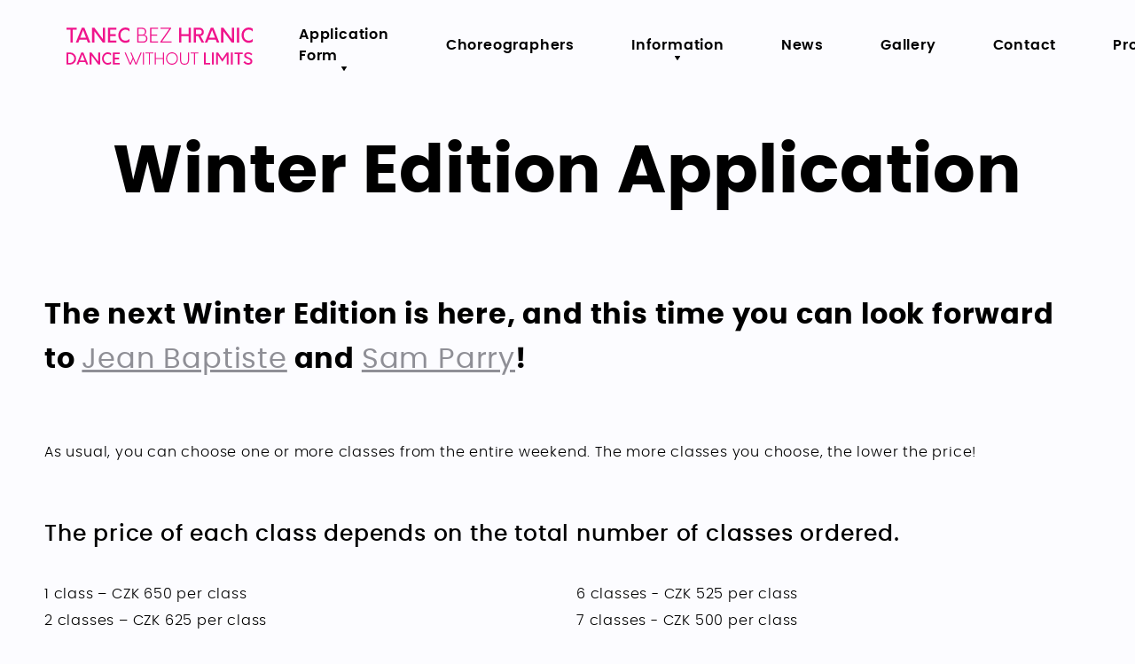

--- FILE ---
content_type: text/html; charset=UTF-8
request_url: https://tanecbezhranic.cz/en/winter-edition-application
body_size: 5273
content:
<!DOCTYPE html>
<html lang="en">
<head>
    
        
    
    <meta charset="utf-8">
    <meta http-equiv="X-UA-Compatible" content="IE=edge">
    <meta name="viewport" content="width=device-width">

    <meta name="csrf-token" content="iB0HDytCiUa3e9UTHuKkvypijvtaa7tH02yRfxyw">    
    <meta property="og:url" content="https://tanecbezhranic.cz/en/winter-edition-application">
    <meta name="author" content="LER Studio">
    <meta name="format-detection" content="telephone=no" />


    
     
    
    <script>var LERA_GTM_CLIENT_ID = "GTM-K5T2KDZ";var LERACOOKIE_ANALYTICS_CONSENT_ENABLED = false;</script>

    
    <script src="/js/lera-cookie-gtm-plugin.js?v=1"></script> 


    
    
    
    <title>Winter Edition Application | Tanec Bez Hranic</title>
    <meta name="description" content="The next Winter Edition is here, and this time you can look forward to Jean Baptiste and Sam Parry!

As usual, you can choose one or more classes from the entire weekend. The more classes you choose, the lower the price!

The price of each class depen">    
    <meta property="og:title" content="Winter Edition Application | Tanec Bez Hranic">
    <meta property="og:description" content="The next Winter Edition is here, and this time you can look forward to Jean Baptiste and Sam Parry!

As usual, you can choose one or more classes from the entire weekend. The more classes you choose, the lower the price!

The price of each class depen">
    <meta property="og:image" content="https://tanecbezhranic.cz/storage/websetting/b8qK89hV5zdBY0CWw0YA1W8J78597tBCsEs2tQ5s.png">

    
    <script> window.Laravel = {"csrfToken":"iB0HDytCiUa3e9UTHuKkvypijvtaa7tH02yRfxyw"}</script>

    
        <link rel="alternate" hreflang="cs" href="https://tanecbezhranic.cz/winter-edition-informace" />
            <link rel="alternate" hreflang="en" href="https://tanecbezhranic.cz/en/winter-edition-application" />
    
    
    <link rel="shortcut icon" href="/images/favicon/favicon.ico">
    <meta name="msapplication-TileColor" content="#ffffff">
    <meta name="msapplication-config" content="/images/favicon/browserconfig.xml">
    <meta name="theme-color" content="#ffffff">
    <meta name="google-site-verification" content="2yGTs3cfbTQ-0-kBdQtRKR5rAbe8S84lLrrNUwbyIhg" />
    <meta name="msapplication-TileImage" content="/images/favicon//mstile-144x144.png" />
    <link rel="apple-touch-icon" sizes="180x180" href="/images/favicon/apple-touch-icon.png">
    <link rel="icon" type="image/png" sizes="32x32" href="/images/favicon/favicon-32x32.png">
    <link rel="icon" type="image/png" sizes="16x16" href="/images/favicon/favicon-16x16.png">
    <link rel="manifest" href="/images/favicon/site.webmanifest">
    <meta name="msapplication-TileColor" content="#FFFFFF">
    <meta name="theme-color" content="#ffffff">    
    <meta name="application-name" content=""/>


    
    <link href="/css/bootstrap.css" rel="stylesheet">
    <link rel="stylesheet" href="https://cdn.jsdelivr.net/gh/fancyapps/fancybox@3.5.7/dist/jquery.fancybox.min.css" />
    <link rel="stylesheet" href="https://use.typekit.net/ijh4dua.css">
    <link href="https://unpkg.com/aos@2.3.1/dist/aos.css" rel="stylesheet">
    <link rel="stylesheet" type="text/css" href="//cdn.jsdelivr.net/npm/slick-carousel@1.8.1/slick/slick.css"/>
    <link href="/css/main.css?v=6" rel="stylesheet">


    

</head>
<body class="univerzal-page">

            <header class="header ">
    <div class="overlay"></div>
    <div class="header__wrapper">

        
            

            <div class="hamburger">
                <div class="hamburger__icon"></div>
            </div>
        

        <div class="menu-layout">

            
                <div class="logo">
    <a href="/en" aria-label="">
        <img src="/images/svg/tanecbezhranic-logo.svg" alt="">
    </a>
</div>
            

            <div class="menu-layout__wrapper">

                    <nav class="menu">
                        <div class="menu__overlay">
                            
                                <ul class="menu-primary">
    <li class="menu-primary__item menu-primary__item--has-submenu">
        <a href="javascript:void(0);" class="menu-primary__item-link" aria-label="">Application Form</a>
        <ul class="menu-submenu">
            <li class="menu-submenu__item">
                <a href="/en/spring-edition-application" aria-label="" class="menu-submenu__item-link">
                    Spring                </a>
            </li>
            <li class="menu-submenu__item">
                <a href="/en/summer-edition-application" aria-label="" class="menu-submenu__item-link">
                    Summer                </a>
            </li>
            <li class="menu-submenu__item">
                <a href="/en/autumn-edition-application" aria-label="" class="menu-submenu__item-link">
                    ReziDance                </a>
            </li>
            <li class="menu-submenu__item">
                <a href="/en/winter-edition-application" aria-label="" class="menu-submenu__item-link">
                    Winter                </a>
            </li>
        </ul>
    </li>

    
    <li class="menu-primary__item">
        <a href="/en/choreographers" class="menu-primary__item-link " aria-label="">Choreographers</a>
    </li>
    <li class="menu-primary__item menu-primary__item--has-submenu">
        <a href="javascript:void(0);" class="menu-primary__item-link " aria-label="">Information</a>
        <ul class="menu-submenu">
                                                                                                                                                                                    <li class="menu-submenu__item">
                            <a href="/en/about-dance-without-limits" class="menu-submenu__item-link " aria-label="About Dance Without Limits - Tanec Bez Hranic">About Dance Without Limits</a>
                        </li>
                                                                                <li class="menu-submenu__item menu-submenu__item--has-submenu">
                            <a href="/en/price-information" class="menu-submenu__item-link " aria-label="Price Information - Tanec Bez Hranic">Price Information</a>
                            <ul class="menu-submenu">
                    <li class="menu-submenu__item">
                <a href="javascript:void(0);" aria-label="Sociální stipendium - Tanec Bez Hranic" class="menu-submenu__item-link">
                    Sociální stipendium
                </a>
            </li>
            </ul>
                        </li>
                                                                                <li class="menu-submenu__item">
                            <a href="/en/for-dance-schools" class="menu-submenu__item-link " aria-label="For Dance Schools - Tanec Bez Hranic">For Dance Schools</a>
                        </li>
                                                                                <li class="menu-submenu__item">
                            <a href="/en/transport" class="menu-submenu__item-link " aria-label="Transport - Tanec Bez Hranic">Transport</a>
                        </li>
                                                                                <li class="menu-submenu__item menu-submenu__item--has-submenu">
                            <a href="/en/cancellation-policy-and-insurance" class="menu-submenu__item-link " aria-label="Cancellation Policy and Insurance - Tanec Bez Hranic">Cancellation Policy and Insurance</a>
                            <ul class="menu-submenu">
                    <li class="menu-submenu__item">
                <a href="/en/cancellation-policy-rezidance" aria-label="ReziDance - Tanec Bez Hranic" class="menu-submenu__item-link">
                    ReziDance
                </a>
            </li>
                    <li class="menu-submenu__item">
                <a href="/en/cancellation-policy-winter-edition" aria-label="Winter Edition - Tanec Bez Hranic" class="menu-submenu__item-link">
                    Winter Edition
                </a>
            </li>
                    <li class="menu-submenu__item">
                <a href="/en/cancellation-policy-spring-edition" aria-label="Spring Edition - Tanec Bez Hranic" class="menu-submenu__item-link">
                    Spring Edition
                </a>
            </li>
                    <li class="menu-submenu__item">
                <a href="/en/cancellation-policy-summer-edition" aria-label="Summer Edition - Tanec Bez Hranic" class="menu-submenu__item-link">
                    Summer Edition
                </a>
            </li>
            </ul>
                        </li>
                                                                                <li class="menu-submenu__item">
                            <a href="/en/accommodation" class="menu-submenu__item-link " aria-label="Accommodation - Tanec Bez Hranic">Accommodation</a>
                        </li>
                                                                                <li class="menu-submenu__item">
                            <a href="/en/accompanying-program" class="menu-submenu__item-link " aria-label="Accompanying Program - Tanec Bez Hranic">Accompanying Program</a>
                        </li>
                                                                                <li class="menu-submenu__item">
                            <a href="/en/supervision-of-minors" class="menu-submenu__item-link " aria-label="Supervision of Minors - Tanec Bez Hranic">Supervision of Minors</a>
                        </li>
                                                                                <li class="menu-submenu__item">
                            <a href="/en/code-of-conduct" class="menu-submenu__item-link " aria-label="Code of Conduct - Tanec Bez Hranic">Code of Conduct</a>
                        </li>
                                                        </ul>
    </li>
    <li class="menu-primary__item">
        <a href="/en/blog" class="menu-primary__item-link " aria-label="">News</a>
    </li>
    

    <li class="menu-primary__item">
        <a href="/en/gallery" class="menu-primary__item-link " aria-label="">Gallery</a>
    </li>


    <li class="menu-primary__item">
        <a href="/en/contact" class="menu-primary__item-link " aria-label="">Contact</a>
    </li>
    <li class="menu-primary__item">
        <a href="/en/profile" class="menu-primary__item-link " aria-label="menu.primary.item5-aria">Profil</a>
    </li>
</ul>
                            

                            
                                 
                            
                        </div>

                        <div class="menu-sidemenu__optional-elements md-none">

                            
                                <ul class="menu-social">
			<li class="menu-social__item">
			<a href="https://www.facebook.com/tanecbezhranic/" target="_blank" class="menu-social__item-link" aria-label="">
				<svg id="Component_9_1fb" data-name="Component 9 – 1fb" xmlns="http://www.w3.org/2000/svg" xmlns:xlink="http://www.w3.org/1999/xlink" width="14" height="25" viewBox="0 0 14 25">
					<defs>
					<clipPath id="clip-pathfb">
						<rect id="Rectangle_348fb" data-name="Rectangle 348fb" width="14" height="25" fill="#242430"/>
					</clipPath>
					</defs>
					<g id="Group_136fb" data-name="Group 136fb" clip-path="url(#clip-pathfb)">
					<path id="Path_10344fb" data-name="Path 10344fb" d="M4.279,6.249v2.4H0v4.084H4.279V25H9V12.736h5V8.652H9V5.787c0-.826.528-1.442,1-1.442h4V0H10C6.69,0,4.279,2.8,4.279,6.249" class="hover_path" fill="#242430"/>
					</g>
				</svg>
			</a>
		</li>
				<li class="menu-social__item">
			<a href="https://www.instagram.com/tanecbezhranic/" target="_blank" class="menu-social__item-link" aria-label="">
				<svg id="Component_10_1insta" data-name="Component 10 – 1insta" xmlns="http://www.w3.org/2000/svg" xmlns:xlink="http://www.w3.org/1999/xlink" width="25" height="25" viewBox="0 0 25 25">
					<defs>
					<clipPath id="clip-pathinsta">
						<rect id="Rectangle_352insta" data-name="Rectangle 352insta" width="25" height="25" fill="#242430"/>
					</clipPath>
					</defs>
					<g id="Group_143insta" data-name="Group 143insta" clip-path="url(#clip-pathinsta)">
					<path id="Path_10348insta" data-name="Path 10348insta" d="M12.5,6.09a6.409,6.409,0,1,0,6.409,6.41A6.4,6.4,0,0,0,12.5,6.09m0,10.576A4.167,4.167,0,1,1,16.669,12.5,4.174,4.174,0,0,1,12.5,16.666ZM20.667,5.828a1.494,1.494,0,1,1-1.494-1.495,1.491,1.491,0,0,1,1.494,1.495m4.245,1.517a7.406,7.406,0,0,0-2.019-5.239A7.444,7.444,0,0,0,17.656.088C15.592-.03,9.407-.03,7.344.088A7.439,7.439,0,0,0,2.106,2.1,7.429,7.429,0,0,0,.087,7.34c-.116,2.064-.116,8.25,0,10.314a7.4,7.4,0,0,0,2.019,5.239,7.455,7.455,0,0,0,5.237,2.019c2.064.117,8.249.117,10.313,0a7.4,7.4,0,0,0,5.237-2.019,7.453,7.453,0,0,0,2.019-5.239C25.029,15.59,25.029,9.409,24.912,7.345ZM22.246,19.869a4.215,4.215,0,0,1-2.376,2.376c-1.645.653-5.549.5-7.367.5s-5.728.145-7.368-.5a4.223,4.223,0,0,1-2.376-2.376c-.653-1.646-.5-5.55-.5-7.369s-.145-5.73.5-7.37A4.226,4.226,0,0,1,5.135,2.754c1.645-.652,5.55-.5,7.368-.5s5.729-.146,7.367.5A4.215,4.215,0,0,1,22.246,5.13c.653,1.646.5,5.551.5,7.37s.15,5.729-.5,7.369" transform="translate(0 0)" class="hover_path" fill="#242430"/>
					</g>
				</svg>
			</a>
		</li>
				<li class="menu-social__item">
			<a href="https://www.youtube.com/channel/UCEHdwJOZuoil0y0VJqUdk3g" target="_blank" class="menu-social__item-link" aria-label="">
				<svg id="Component_39_1yt" data-name="Component 39 – 1yt" xmlns="http://www.w3.org/2000/svg" xmlns:xlink="http://www.w3.org/1999/xlink" width="35" height="25" viewBox="0 0 35 25">
					<defs>
					<clipPath id="clip-path">
						<rect id="Rectangle_531yt" data-name="Rectangle 531yt" width="35" height="25" fill="#242430"/>
					</clipPath>
					</defs>
					<g id="Group_218yt" data-name="Group 218yt" clip-path="url(#clip-pathyt)">
					<path id="Path_10520yt" data-name="Path 10520yt" class="hover_path" d="M27.731,0H7.269A7.3,7.3,0,0,0,0,7.337V17.662A7.3,7.3,0,0,0,7.269,25H27.731A7.3,7.3,0,0,0,35,17.662V7.337A7.3,7.3,0,0,0,27.731,0M22.815,13,13.244,17.61a.384.384,0,0,1-.549-.35v-9.5a.385.385,0,0,1,.558-.346l9.57,4.9a.389.389,0,0,1-.008.7" fill="#242430"/>
					</g>
				</svg>
			</a>
		</li>
	</ul>
                            



                        </div>

                    </nav>



                
                    
                

                
                    <ul class="menu-language menu-language--has-submenu">
                    <li class="menu-language__item">
                <a href="javascript:void(0)" class="menu-language__item-link stretched-link active" aria-label="">EN</a>
    <ul class="menu-language__others">
                                    <li class="menu-language__others-item"><a href="/winter-edition-informace" class="menu-language__others-item-link stretched-link">CZ</a></li>
                                            </ul>
            </li>
            </ul>
                


            </div>
        </div>
    </div>
</header>
    
    <main id="app">
        	<section class="univerzal univerzal--full mt-100 pt-50 mb-50">
		<div class="container">
			<div class="row">
				<div class="col-md-16 offset-md-0 col-14 offset-1">
					<div class="tab-content">
						<h1 class="section-title section-title--blue section-title--article section-title--first">Winter Edition Application</h1>
					</div>
				</div>
			</div>
			<div class="row">
				<div class="col-md-16 offset-md-0 col-14 offset-1">
                    <div class="article-content">
                        <h3>The next Winter Edition is here, and this time you can look forward to <a href="/en/choreographers/jean-baptiste" target="_blank">Jean Baptiste</a> and <a href="/en/choreographers/sam-parry" target="_blank">Sam Parry</a>!</h3>
<p></p>
<p>As usual, you can choose one or more classes from the entire weekend. The more classes you choose, the lower the price!</p>
<p></p>
<h5>The price of each class depends on the total number of classes ordered.</h5>
<div class="row"><div class="col-sm-8"><p>1 class &ndash; CZK 650 per class<br>2 classes &ndash; CZK 625 per class<br>3 classes &ndash; CZK 600 per class<br>4 classes &ndash; CZK 575 per class<br>5 classes &ndash; CZK 550 per class</p></div><div class="col-sm-8"><p>6 classes - CZK 525 per class<br>7 classes - CZK 500 per class<br>8 classes - CZK 475 per class<br>9 classes - CZK 450 per class<br>10 classes - CZK 425 per class</p></div></div>
<figure><picture><source media="(max-width: 500px)" type="image/webp" srcset="/thumbcache/450x0-quality-100-storage-uploads-article-editor-1-9jsrw1.webp"></source><source media="(min-width: 501px)" type="image/webp" srcset="/thumbcache/1200x0-quality-100-storage-uploads-article-editor-1-9jsrw1.webp"></source><img src="/thumbcache/1200x0-quality-100-storage-uploads-article-editor-1-9jsrw1.png" id="article-editor/1-9jsrw1.png" data-image="article-editor/1-9jsrw1.png" loading="lazy"></picture></figure>
<p class="align-center">The application form can be found below.</p>

                                                                                                                                            
                                                            <script>
                                    window.ZOOZA = {
                                        course_ids: [8338],
                                        schedule_ids: [79518],
                                        print_debug: true,
                                        registration_display_mode: 'segments_only',
                                        multi_step_form: true,
                                                                                locale: 'en',
                                                                            }
                                </script>
                                                        <script>
                                document.zooza = {
                                                                        course_ids: [8338],
                                    
                                                                        schedule_ids: [79518],
                                                                    };
                            </script>
                           <script data-version='v1' data-widget-id='zooza' id='pNQHXUmB2h' type='text/javascript'>
                            ( function() {
                            function async_load(){
                            document.body.setAttribute('data-zooza-api-url', 'https://api.zooza.app');
                            var s = document.createElement('script'); s.type = 'text/javascript'; s.async = true;
                            s.src = document.body.getAttribute('data-zooza-api-url') +
                            '/widgets/v1/?type=registration&ref=' + encodeURIComponent( window.location.href );
                            var embedder = document.getElementById( 'pNQHXUmB2h' );
                            embedder.parentNode.insertBefore( s, embedder );
                            }
                            if ( window.attachEvent ) {
                            window.attachEvent( 'onload', async_load );
                            } else {
                            window.addEventListener( 'load', async_load, false );
                            }
                            } )();
                            </script>
                                            </div>
				</div>
			</div>
		</div>
	</section>
    </main>

            <footer class="footer">
    <div class="footer__decoration">
        <img src="/images/svg/decoration6.svg" alt="">
    </div>
    <div class="footer__menu">
        <div class="container">
            <div class="row">
                <div class="col-md-16 offset-md-0 col-14 offset-1">
                    <div class="footer__menu-boxes">
                        <div class="footer__menu-box">
                            <h2 class="section-subsubtitle">Quick Links</h2>
                            <div class="footer__menu-box-links">
                                <ul>
                                    <li><a href="/en/application" aria-label="">Performance</a></li>
                                    <li><a href="/en/choreographers" aria-label="">Choreographers</a></li>
                                    <li><a href="/en/blog" aria-label="">News</a></li>
                                    <li><a href="/en/contact" aria-label="">Contact</a></li>
                                                                                                                                                                                                                                                                                                                                                                                                                                                                                                                                                                                                                                                                                                                                                                                                                                                                                                                                                                                                                    </ul>
                            </div>
                        </div>
                        <div class="footer__menu-box">
                            <h2 class="section-subsubtitle">Follow Us</h2>
                            <div class="footer__menu-box-links footer__menu-box-links--with-icon">
                                <ul>
	                                                                        <li>
                                            <a href="https://www.facebook.com/tanecbezhranic/" aria-label="" target="_blank">
                                                <span>
                                                    <img src="/images/svg/facebook-ico.svg" alt="" loading="lazy">
                                                </span>
                                                Facebook                                            </a>
                                        </li>
	                                	                                                                        <li>
                                            <a href="https://www.instagram.com/tanecbezhranic/" aria-label="" target="_blank">
                                                <span>
                                                    <img src="/images/svg/instagram-ico.svg" alt="" loading="lazy">
                                                </span>
                                                Instagram                                            </a>
                                        </li>
	                                	                                                                        <li>
                                            <a href="https://www.youtube.com/channel/UCEHdwJOZuoil0y0VJqUdk3g" aria-label="" target="_blank">
                                                <span>
                                                    <img src="/images/svg/youtube-ico.svg" alt="" loading="lazy">
                                                </span>
                                                YouTube                                            </a>
                                        </li>
	                                                                </ul>
                            </div>
                        </div>
                        <div class="footer__menu-box">
                            <h2 class="section-subsubtitle">Good To Know</h2>
                            <div class="footer__menu-box-links">
                                <ul>
                                    <li><a href="/en/personal-data-protection" aria-label="">GDPR Protection</a></li>
                                    <li><a href="/en/terms-and-conditions" aria-label="">Terms and Conditions</a></li>
                                </ul>
                            </div>
                        </div>
                        <div class="footer__menu-box">
                            <h2 class="section-subsubtitle">Get in Touch with Us</h2>
                            <div class="footer__menu-box-links">
                                <ul class="footer__contact">
                                    <li>
                                        <a href="tel:+420 602 121 046" aria-label="">
                                            <img src="/images/svg/phone-icon.svg" alt="" loading="lazy">
                                            +420 602 121 046
                                        </a>
                                    </li>
                                    <li>
                                        <a href="mailto:info@tanecbezhranic.cz" aria-label="">
                                            <img src="/images/svg/mail-icon.svg" alt="" loading="lazy">
                                            info@tanecbezhranic.cz
                                        </a>
                                    </li>
                                </ul>
                                <div class="footer__map">
                                    <p><a href="https://www.google.com/maps/search/Zvonkov%C3%A1+3048%2F2+106+00++Prague+10" aria-label="" target="_blank">Zvonková 3048/2<br> 106 00  Prague 10</a></p>
                                </div>
                            </div>
                        </div>
                    </div>
                </div>
            </div>
        </div>

    </div>
    <div class="footer__copy">
        <div class="container">
            <div class="row">
                <div class="col-md-16 offset-md-0 col-14 offset-1">
                    <div class="footer__copy-boxes">
                        <div class="footer__copy-box footer__copy-box--text">
                            <p>© 2026 Dance Without Limits. All rights reserved.</p>
                        </div>
                        <div class="footer__copy-box footer__copy-box--logo">
                            <div class="ler">
                                <a href="https://lerstudio.cz/" aria-label="Lerstudio" target="_blank" rel="noopener norefferer" title="webové stránky na míru od Lerstudio Hradec Králové">
                                    <img src="/images/svg/lerstudio.svg" alt="Tvorba webových stránek na míru - Lerstudio" loading="lazy">
                                </a>
                            </div>
                        </div>
                    </div>
                </div>
            </div>
        </div>
    </div>
</footer>
    
    
    <script type="text/javascript" src="https://cdn.jsdelivr.net/gh/orestbida/cookieconsent@v2.8.0/dist/cookieconsent.min.js" async defer></script>
    <script src="https://code.jquery.com/jquery-3.4.1.min.js" integrity="sha256-CSXorXvZcTkaix6Yvo6HppcZGetbYMGWSFlBw8HfCJo=" crossorigin="anonymous"></script>
    
    <script src="https://cdn.jsdelivr.net/gh/fancyapps/fancybox@3.5.7/dist/jquery.fancybox.min.js" async defer></script>
    <script src="https://unpkg.com/aos@2.3.1/dist/aos.js"></script>
    <script src="/js/custom.js?v=1"></script>

        <script src="/js/counting.js"></script>
    </body>
</html>


--- FILE ---
content_type: text/css;charset=utf-8
request_url: https://use.typekit.net/ijh4dua.css
body_size: 640
content:
/*
 * The Typekit service used to deliver this font or fonts for use on websites
 * is provided by Adobe and is subject to these Terms of Use
 * http://www.adobe.com/products/eulas/tou_typekit. For font license
 * information, see the list below.
 *
 * basic-sans:
 *   - http://typekit.com/eulas/00000000000000007735abd4
 *   - http://typekit.com/eulas/00000000000000007735abd7
 *   - http://typekit.com/eulas/00000000000000007735abe8
 *   - http://typekit.com/eulas/00000000000000007735abe6
 *   - http://typekit.com/eulas/00000000000000007735abed
 *   - http://typekit.com/eulas/00000000000000007735abf2
 *   - http://typekit.com/eulas/00000000000000007735abfc
 *
 * © 2009-2026 Adobe Systems Incorporated. All Rights Reserved.
 */
/*{"last_published":"2023-06-21 11:12:35 UTC"}*/

@import url("https://p.typekit.net/p.css?s=1&k=ijh4dua&ht=tk&f=35472.35473.35474.35476.35477.35478.35480&a=39189010&app=typekit&e=css");

@font-face {
font-family:"basic-sans";
src:url("https://use.typekit.net/af/60b710/00000000000000007735abd4/30/l?primer=a66f3ad0936a7f61be2246e18c067f3856f55ba404ff225a13b083ec3b9e166a&fvd=n9&v=3") format("woff2"),url("https://use.typekit.net/af/60b710/00000000000000007735abd4/30/d?primer=a66f3ad0936a7f61be2246e18c067f3856f55ba404ff225a13b083ec3b9e166a&fvd=n9&v=3") format("woff"),url("https://use.typekit.net/af/60b710/00000000000000007735abd4/30/a?primer=a66f3ad0936a7f61be2246e18c067f3856f55ba404ff225a13b083ec3b9e166a&fvd=n9&v=3") format("opentype");
font-display:auto;font-style:normal;font-weight:900;font-stretch:normal;
}

@font-face {
font-family:"basic-sans";
src:url("https://use.typekit.net/af/4bfb19/00000000000000007735abd7/30/l?primer=a66f3ad0936a7f61be2246e18c067f3856f55ba404ff225a13b083ec3b9e166a&fvd=i7&v=3") format("woff2"),url("https://use.typekit.net/af/4bfb19/00000000000000007735abd7/30/d?primer=a66f3ad0936a7f61be2246e18c067f3856f55ba404ff225a13b083ec3b9e166a&fvd=i7&v=3") format("woff"),url("https://use.typekit.net/af/4bfb19/00000000000000007735abd7/30/a?primer=a66f3ad0936a7f61be2246e18c067f3856f55ba404ff225a13b083ec3b9e166a&fvd=i7&v=3") format("opentype");
font-display:auto;font-style:italic;font-weight:700;font-stretch:normal;
}

@font-face {
font-family:"basic-sans";
src:url("https://use.typekit.net/af/fa5d28/00000000000000007735abe8/30/l?primer=a66f3ad0936a7f61be2246e18c067f3856f55ba404ff225a13b083ec3b9e166a&fvd=n7&v=3") format("woff2"),url("https://use.typekit.net/af/fa5d28/00000000000000007735abe8/30/d?primer=a66f3ad0936a7f61be2246e18c067f3856f55ba404ff225a13b083ec3b9e166a&fvd=n7&v=3") format("woff"),url("https://use.typekit.net/af/fa5d28/00000000000000007735abe8/30/a?primer=a66f3ad0936a7f61be2246e18c067f3856f55ba404ff225a13b083ec3b9e166a&fvd=n7&v=3") format("opentype");
font-display:auto;font-style:normal;font-weight:700;font-stretch:normal;
}

@font-face {
font-family:"basic-sans";
src:url("https://use.typekit.net/af/c68f64/00000000000000007735abe6/30/l?primer=a66f3ad0936a7f61be2246e18c067f3856f55ba404ff225a13b083ec3b9e166a&fvd=n6&v=3") format("woff2"),url("https://use.typekit.net/af/c68f64/00000000000000007735abe6/30/d?primer=a66f3ad0936a7f61be2246e18c067f3856f55ba404ff225a13b083ec3b9e166a&fvd=n6&v=3") format("woff"),url("https://use.typekit.net/af/c68f64/00000000000000007735abe6/30/a?primer=a66f3ad0936a7f61be2246e18c067f3856f55ba404ff225a13b083ec3b9e166a&fvd=n6&v=3") format("opentype");
font-display:auto;font-style:normal;font-weight:600;font-stretch:normal;
}

@font-face {
font-family:"basic-sans";
src:url("https://use.typekit.net/af/49252d/00000000000000007735abed/30/l?primer=a66f3ad0936a7f61be2246e18c067f3856f55ba404ff225a13b083ec3b9e166a&fvd=i4&v=3") format("woff2"),url("https://use.typekit.net/af/49252d/00000000000000007735abed/30/d?primer=a66f3ad0936a7f61be2246e18c067f3856f55ba404ff225a13b083ec3b9e166a&fvd=i4&v=3") format("woff"),url("https://use.typekit.net/af/49252d/00000000000000007735abed/30/a?primer=a66f3ad0936a7f61be2246e18c067f3856f55ba404ff225a13b083ec3b9e166a&fvd=i4&v=3") format("opentype");
font-display:auto;font-style:italic;font-weight:400;font-stretch:normal;
}

@font-face {
font-family:"basic-sans";
src:url("https://use.typekit.net/af/721f9c/00000000000000007735abf2/30/l?primer=a66f3ad0936a7f61be2246e18c067f3856f55ba404ff225a13b083ec3b9e166a&fvd=n4&v=3") format("woff2"),url("https://use.typekit.net/af/721f9c/00000000000000007735abf2/30/d?primer=a66f3ad0936a7f61be2246e18c067f3856f55ba404ff225a13b083ec3b9e166a&fvd=n4&v=3") format("woff"),url("https://use.typekit.net/af/721f9c/00000000000000007735abf2/30/a?primer=a66f3ad0936a7f61be2246e18c067f3856f55ba404ff225a13b083ec3b9e166a&fvd=n4&v=3") format("opentype");
font-display:auto;font-style:normal;font-weight:400;font-stretch:normal;
}

@font-face {
font-family:"basic-sans";
src:url("https://use.typekit.net/af/515e84/00000000000000007735abfc/30/l?primer=a66f3ad0936a7f61be2246e18c067f3856f55ba404ff225a13b083ec3b9e166a&fvd=n3&v=3") format("woff2"),url("https://use.typekit.net/af/515e84/00000000000000007735abfc/30/d?primer=a66f3ad0936a7f61be2246e18c067f3856f55ba404ff225a13b083ec3b9e166a&fvd=n3&v=3") format("woff"),url("https://use.typekit.net/af/515e84/00000000000000007735abfc/30/a?primer=a66f3ad0936a7f61be2246e18c067f3856f55ba404ff225a13b083ec3b9e166a&fvd=n3&v=3") format("opentype");
font-display:auto;font-style:normal;font-weight:300;font-stretch:normal;
}

.tk-basic-sans { font-family: "basic-sans",sans-serif; }


--- FILE ---
content_type: text/css
request_url: https://tanecbezhranic.cz/css/main.css?v=6
body_size: 20812
content:
@font-face{font-family:'poppins';src:url("/fonts/poppins-regular-webfont.eot");src:url("/fonts/poppins-regular-webfont.eot?#iefix") format("embedded-opentype"),url("/fonts/poppins-regular-webfont.woff2") format("woff2"),url("/fonts/poppins-regular-webfont.woff") format("woff"),url("/fonts/poppins-regular-webfont.svg#poppinsregular") format("svg");font-weight:400;font-style:normal}@font-face{font-family:'poppins';src:url("/fonts/poppins-bold-webfont.eot");src:url("/fonts/poppins-bold-webfont.eot?#iefix") format("embedded-opentype"),url("/fonts/poppins-bold-webfont.woff2") format("woff2"),url("/fonts/poppins-bold-webfont.woff") format("woff"),url("/fonts/poppins-bold-webfont.svg#poppinsbold") format("svg");font-weight:700;font-style:normal}@font-face{font-family:'poppins';src:url("/fonts/poppins-semibold-webfont.eot");src:url("/fonts/poppins-semibold-webfont.eot?#iefix") format("embedded-opentype"),url("/fonts/poppins-semibold-webfont.woff2") format("woff2"),url("/fonts/poppins-semibold-webfont.woff") format("woff"),url("/fonts/poppins-semibold-webfont.svg#poppinsbold") format("svg");font-weight:600;font-style:normal}@font-face{font-family:'poppins';src:url("/fonts/poppins-medium-webfont.eot");src:url("/fonts/poppins-medium-webfont.eot?#iefix") format("embedded-opentype"),url("/fonts/poppins-medium-webfont.woff2") format("woff2"),url("/fonts/poppins-medium-webfont.woff") format("woff"),url("/fonts/poppins-medium-webfont.svg#poppinsbold") format("svg");font-weight:500;font-style:normal}@font-face{font-family:'poppins';src:url("/fonts/poppins-light-webfont.eot");src:url("/fonts/poppins-light-webfont.eot?#iefix") format("embedded-opentype"),url("/fonts/poppins-light-webfont.woff2") format("woff2"),url("/fonts/poppins-light-webfont.woff") format("woff"),url("/fonts/poppins-light-webfont.svg#poppinsbold") format("svg");font-weight:300;font-style:normal}.section-title{font-size:75px;font-weight:700;color:#000}@media (max-width: 1239.98px){.section-title{font-size:35px}}@media (max-width: 719.98px){.section-title{font-size:35px}}.section-subtitle{font-weight:700;letter-spacing:0.05em;font-size:30px;line-height:110%;color:#000}@media (max-width: 1239.98px){.section-subtitle{font-size:34px}}@media (max-width: 719.98px){.section-subtitle{font-size:24px}}.section-subtitle--regular{font-weight:400}.section-subtitle--uppercase{text-transform:uppercase}.section-subsubtitle{font-weight:700;letter-spacing:0.05em;font-size:20px;color:#000}@media (max-width: 1239.98px){.section-subsubtitle{font-size:20px}}@media (max-width: 719.98px){.section-subsubtitle{font-size:20px}}.section-subsubtitle--uppercase{text-transform:uppercase}.section-subsubtitle--regular{font-weight:400}.section-subsubtitle--white{color:#FCFCFF}body,html{font-size:1em;overflow-x:hidden;color:#000;font-family:"poppins", sans-serif;font-weight:400;background-color:#FCFCFF;letter-spacing:0.05em;padding-right:0 !important;scroll-behavior:smooth}ul{list-style-type:none;padding-left:0;margin-bottom:0}button{cursor:pointer}strong{font-weight:700}a{color:#000;transition:all 0.2s ease-in-out;-moz-transition:all 0.2s ease-in-out;-webkit-transition:all 0.2s ease-in-out;-o-transition:all 0.2s ease-in-out;outline:none}a:hover{color:#000;text-decoration:none}:focus{outline:none}::-moz-focus-inner{border:0}h1,h2,h3,h4,h5,p{margin:0}.h100{height:100%}img{max-width:100%}.disable-overflow{overflow:hidden}.compensate-for-scrollbar{margin-right:0 !important}.stretched-link:after{position:absolute;top:0;right:0;bottom:0;left:0;z-index:2;pointer-events:auto;content:"";background-color:rgba(0,0,0,0)}.tab-content .section-title{text-align:center}@media (min-width: 1240px){.overlay{position:fixed;top:0;bottom:0;right:0;height:100vh;left:0;background-color:rgba(36,36,48,0.9);transform:scale(0);opacity:0;transition:0.6s opacity;z-index:20}.overlay.active{transform:scale(1);opacity:1}}@media (min-width: 1240px){.md-none{display:none !important}}@media (max-width: 1239.98px){.sm-none{display:none !important}}.header{height:100px;padding:0 75px;position:fixed;width:100%;top:0;margin:auto;z-index:20;background-color:transparent;transition:0.6s transform, 0.6s background-color}@media (max-width: 1239.98px){.header{height:80px;padding:0 30px;background-color:#fff}}.header--sidemenu-menu-primary-connect .hamburger-sidemenu+.hamburger{display:none !important}.header.fix{background-color:#FCFCFF}.header.fix.scrollUp{transform:translateY(-300px)}.header.fix.scrollDown{transform:translateY(0);box-shadow:0px -5px 33px -9px rgba(0,0,0,0.25)}@media (max-width: 1239.98px){.header--sidemenu-menu-primary-connect .menu{height:100vh;height:var(--app-height)}.header--sidemenu-menu-primary-connect .menu>*:first-child{height:100%;width:100%}.header--sidemenu-menu-primary-connect .menu .menu-primary{width:100%}.header--sidemenu-menu-primary-connect .menu .menu-sidemenu{position:initial;transform:translateX(0);padding-top:0;height:-webkit-fit-content;height:-moz-fit-content;height:fit-content;width:100%}.header--sidemenu-menu-primary-connect .menu .menu-sidemenu__list{padding:0 20px}.header--sidemenu-menu-primary-connect .menu .menu-layout__wrapper{display:block}}.header__wrapper{height:100%;display:flex;align-items:center;justify-content:space-between}@media (min-width: 1240px){.header__wrapper{padding-right:50px;width:100vw}}.header .menu-layout{display:flex;margin:0 -20px;height:100%;align-items:center;flex:1 0 100%;max-width:100%}@media (max-width: 1239.98px){.header .menu-layout{flex:1 0 calc(100% - 30px);max-width:calc(100% - 30px)}}.header .menu-layout__wrapper{display:flex;width:100%;justify-content:flex-end}.menu{flex:1 0 calc(100% - 250px);max-width:calc(100% - 250px);display:flex;justify-content:flex-end;align-items:center}@media (max-width: 1239.98px){.menu{max-height:0;overflow:hidden;width:50%;position:absolute;right:0;top:0;justify-content:flex-start;transition:0.6s max-height;z-index:10;background-color:#fff;flex-direction:column;display:flex;height:100vh;height:var(--app-height)}.menu>*:first-child{padding-top:80px;height:100vh;width:100%}.menu.showmenu{max-height:calc(100vh);overflow:hidden}.menu.showmenu:before{content:"";height:80px;width:100%;position:absolute;top:0;right:0;background-color:#fff;z-index:1}.menu__overlay{position:relative;overflow-y:auto}}.menu__overlay{display:flex}@media (max-width: 1239.98px){.menu__overlay{flex-direction:column}}@media (max-width: 719.98px){.menu{flex:1 0 100%;max-width:100%;width:100%}}.footer{margin-top:140px;position:relative}@media (max-width: 1239.98px){.footer{margin-top:80px}}@media (max-width: 719.98px){.footer{margin-top:40px}}.footer__decoration{position:absolute;right:0;bottom:0}@media only screen and (max-width: 1600px){.footer__decoration{bottom:inherit;top:0;transform:rotate(-90deg)}.footer__decoration img{height:220px}}@media (max-width: 719.98px){.footer__decoration img{height:110px}}.footer__menu{padding-top:144px;border-top:1px solid #000;padding-bottom:80px}@media (max-width: 1239.98px){.footer__menu{padding-top:80px}}@media (max-width: 719.98px){.footer__menu{padding-top:40px;padding-bottom:40px}}.footer__menu-boxes{display:flex;flex-wrap:wrap;margin:0 -10px}.footer__menu-box{flex:1 0 25%;max-width:25%;padding:0 10px}@media (max-width: 1239.98px){.footer__menu-box{flex:1 0 50%;max-width:50%;margin-top:40px}.footer__menu-box:nth-child(-n+2){margin-top:0}}@media only screen and (max-width: 550px){.footer__menu-box{flex:1 0 100%;max-width:100%}.footer__menu-box:nth-child(-n+2){margin-top:40px}.footer__menu-box:first-child{margin-top:0}}.footer__menu-box a{font-weight:400;font-size:16px;color:#000}@media (min-width: 1240px){.footer__menu-box a:hover{color:#F0148C !important}}.footer__contact a{position:relative;display:block;padding-left:25px}.footer__contact img{height:14px;position:absolute;left:0;top:5px;filter:brightness(0) contrast(100%);transition:0.6s filter}.footer__menu-box-links{margin-top:30px}@media (max-width: 719.98px){.footer__menu-box-links{margin-top:20px}}.footer__menu-box-links li{margin-top:7px}@media (min-width: 1240px){.footer__menu-box-links li a:hover{text-decoration:underline;color:#8F8F96}.footer__menu-box-links li a:hover img{filter:none}}.footer__menu-box-links--with-icon ul li{position:relative;padding-left:30px}.footer__menu-box-links--with-icon ul li img{height:16px;-o-object-fit:contain;object-fit:contain;filter:brightness(0) contrast(100%);transition:0.6s filter}.footer__menu-box-links--with-icon ul li span{position:absolute;left:0;width:16px;text-align:center;top:-2px}.footer__map{margin-top:38px}@media (max-width: 719.98px){.footer__map{margin-top:30px}}.footer__map a{transition:0.6s color}@media (min-width: 1240px){.footer__map a:hover{color:#8F8F96;text-decoration:underline}}.footer__copy{padding-bottom:50px}.footer__copy .footer__copy-boxes{display:flex;flex-wrap:wrap;margin:0 -20px}.footer__copy .footer__copy-box{padding:0 20px;flex:1 0 calc(100% - 120px);max-width:calc(100% - 120px)}@media (max-width: 1239.98px){.footer__copy .footer__copy-box{flex:1 0 100%;max-width:100%}}@media (max-width: 719.98px){.footer__copy .footer__copy-box--text p{font-size:14px}}.footer__copy .footer__copy-box--logo{flex:1 0 120px;max-width:120px}@media (max-width: 1239.98px){.footer__copy .footer__copy-box--logo{flex:1 0 100%;max-width:100%}}.footer__copy .ler{max-width:18px;overflow:hidden;margin-left:auto;transition:0.6s all;position:absolute;right:0;top:0px}@media (max-width: 1239.98px){.footer__copy .ler{order:3;max-width:none;margin:0;margin-left:inherit;text-align:right;margin-top:auto;bottom:0;top:inherit}}@media (max-width: 719.98px){.footer__copy .ler{text-align:left;position:initial;margin-top:40px}}@media (min-width: 1240px){.footer__copy .ler:hover{max-width:110px}}.footer__copy .ler img,.footer__copy .ler svg{max-width:none}.footer__copy .ler a{padding-left:0}.footer__copy .ler+ul li{margin-bottom:0;margin-top:20px}.logo{flex:1 0 250px;max-width:250px;padding:0 20px;z-index:11;position:relative;top:0px}@media (max-width: 719.98px){.logo{flex:1 0 140px;max-width:140px}}.logo a{display:inline-flex;-webkit-touch-callout:none;-webkit-user-select:none;-moz-user-select:none;user-select:none}.logo a img{height:70px;position:relative;top:4px;transition:0.6s height, 0.6s top}@media (max-width: 1239.98px){.logo a img{height:40px}}.menu-primary{display:flex}@media (max-width: 1239.98px){.menu-primary{flex-direction:column;padding-top:50px}}@media (max-width: 719.98px){.menu-primary{padding-top:20px}}@media (max-width: 1239.98px){.menu-primary+.menu-sidemenu .menu-sidemenu__item{margin-top:20px}.menu-primary+.menu-sidemenu .menu-sidemenu__item:first-child{margin-top:20px}}@media (max-width: 719.98px){.menu-primary+.menu-sidemenu .menu-sidemenu__item{margin-top:20px}}.menu-primary__item{padding:0 32px;display:flex;flex-direction:column;justify-content:center;position:relative;-webkit-touch-callout:none;-webkit-user-select:none;-moz-user-select:none;user-select:none}@media (max-width: 1239.98px){.menu-primary__item{width:-webkit-fit-content;width:-moz-fit-content;width:fit-content;margin-top:20px;padding:0 20px}.menu-primary__item:first-child{margin-top:0}}@media (max-width: 719.98px){.menu-primary__item{margin-top:10px;width:100%}}.menu-primary__item--has-submenu>.menu-primary__item-link{position:relative;width:-webkit-fit-content;width:-moz-fit-content;width:fit-content}.menu-primary__item--has-submenu>.menu-primary__item-link:before{display:none}.menu-primary__item--has-submenu>.menu-primary__item-link:after{content:"";width:10px;height:5px;background-image:url("data:image/svg+xml,%3Csvg xmlns='http://www.w3.org/2000/svg' width='6' height='5' viewBox='0 0 6 5'%3E%3Cpath id='Path_10519' data-name='Path 10519' d='M4.945,2.8a.385.385,0,0,0-.131-.132L.61.06a.4.4,0,0,0-.4-.011A.39.39,0,0,0,0,.391v3H0V5.609a.388.388,0,0,0,.206.342.4.4,0,0,0,.4-.011l4.2-2.609A.389.389,0,0,0,4.945,2.8' transform='translate(6) rotate(90)' fill='%23F0148C'/%3E%3C/svg%3E");background-repeat:no-repeat;background-position:center;background-size:contain;transform:rotate(0);transition:0.6s transform, 0.6s filter;position:absolute;right:0px;left:0;bottom:-5px;filter:brightness(0) contrast(100%);margin:auto}@media (max-width: 1239.98px){.menu-primary__item--has-submenu>.menu-primary__item-link:after{bottom:0;top:0;right:-35px;left:inherit}}@media (min-width: 1240px){.menu-primary__item--has-submenu:hover>.menu-primary__item-link{color:#F0148C}.menu-primary__item--has-submenu:hover>.menu-primary__item-link:after{transform:translateY(3px);filter:none}.menu-primary__item--has-submenu:hover>.menu-submenu{opacity:1;padding-top:12px;max-height:-webkit-fit-content;max-height:-moz-fit-content;max-height:fit-content;right:50%;transform:scale(1) translate(50%, 0)}.menu-primary__item--has-submenu:hover>.menu-submenu .menu-submenu{transform:scale(1) translateX(100%);right:0}}@media (max-width: 1239.98px){.menu-primary__item--has-submenu.active>.menu-primary__item-link:after{transform:rotate(-180deg)}.menu-primary__item--has-submenu.active>.menu-submenu{opacity:1;transform:scale(1);max-height:inherit;max-height:600px;padding-bottom:0;padding-left:0}}.menu-primary__item-link{font-size:20px;font-weight:600;position:relative;color:#000}@media only screen and (max-width: 1500px){.menu-primary__item-link{font-size:16px}}@media (max-width: 1239.98px){.menu-primary__item-link{font-size:20px}}.menu-primary__item-link:before{content:"";width:0;position:absolute;bottom:-5px;height:2px;background-color:#F0148C;left:50%;transition:all 500ms;transform:translate(-50%, 0) translateZ(0);opacity:0}.menu-primary__item-link:hover{text-decoration:none}@media (min-width: 1240px){.menu-primary__item-link:hover{color:#F0148C}.menu-primary__item-link:hover:before{width:100%;opacity:1}}.menu-primary__item-link.active{color:#F0148C}.menu-primary__item-link.active:before{width:100%;opacity:1}@media (max-width: 1239.98px){.menu-primary__item-link.active:before{opacity:0}}.menu-language{display:flex;padding:0 40px;padding-right:65px}@media only screen and (max-width: 1500px){.menu-language{padding:0 20px;padding-right:50px}}@media (max-width: 1239.98px){.menu-language{position:relative;top:-3px}}.menu-language--has-submenu{padding:0}@media (min-width: 1240px){.menu-language--has-submenu{margin:0 30px}}.menu-language--has-submenu .menu-language__item{padding:0 40px}@media (min-width: 1240px){.menu-language--has-submenu .menu-language__item{margin-left:-30px}}@media only screen and (max-width: 1500px){.menu-language--has-submenu .menu-language__item{font-size:16px;padding:0 20px}}.menu-language--has-submenu .menu-language__item:after{content:"";width:10px;height:5px;background-image:url("data:image/svg+xml,%3Csvg xmlns='http://www.w3.org/2000/svg' width='6' height='5' viewBox='0 0 6 5'%3E%3Cpath id='Path_10519' data-name='Path 10519' d='M4.945,2.8a.385.385,0,0,0-.131-.132L.61.06a.4.4,0,0,0-.4-.011A.39.39,0,0,0,0,.391v3H0V5.609a.388.388,0,0,0,.206.342.4.4,0,0,0,.4-.011l4.2-2.609A.389.389,0,0,0,4.945,2.8' transform='translate(6) rotate(90)' fill='%23F0148C'/%3E%3C/svg%3E");background-repeat:no-repeat;background-position:center;background-size:contain;transform:rotate(0);transition:0.6s transform, 0.6s filter;position:absolute;left:0;right:0;margin:auto;bottom:-5px;filter:brightness(0) contrast(100%)}@media (max-width: 719.98px){.menu-language--has-submenu .menu-language__item:after{bottom:-10px}}@media (min-width: 1240px){.menu-language--has-submenu .menu-language__item:hover:after{transform:translateY(3px);filter:none}.menu-language--has-submenu .menu-language__item:hover .menu-language__others{opacity:1;transform:scale(1);padding-top:3px}}.menu-language--has-submenu .menu-language__others{position:absolute;top:100%;left:0;right:0;justify-content:center;transform:scale(0);opacity:0;transition:0.6s opacity;z-index:1}.menu-language__item{display:flex;align-items:center;line-height:100%;position:relative;-webkit-touch-callout:none;-webkit-user-select:none;-moz-user-select:none;user-select:none}.menu-language__item.active .menu-language__others{transform:scale(1);opacity:1}.menu-language__item:hover .menu-language__item-link{color:#F0148C}.menu-language__others{display:flex}.menu-language__others-item-link{font-size:20px;font-weight:700;text-transform:uppercase;color:#FCFCFF;opacity:1;padding:7px 20px;position:relative;top:21px;background-color:#F0148C}@media only screen and (max-width: 1500px){.menu-language__others-item-link{font-size:16px}}@media (max-width: 1239.98px){.menu-language__others-item-link:after{display:none}}@media (min-width: 1240px){.menu-language__others-item-link:hover{opacity:1;background-color:#000;color:#FCFCFF}}.menu-language__others-item-link.active{opacity:1}.menu-language__item-link{font-size:20px;font-weight:600;text-transform:uppercase;display:inline-block;padding:0 10px;opacity:0.2;color:#000;position:relative}@media only screen and (max-width: 1500px){.menu-language__item-link{font-size:16px}}@media (min-width: 1240px){.menu-language__item-link:hover{opacity:1}}.menu-language__item-link.active{opacity:1}.menu-language__others-item{padding:0 10px;position:relative}.menu-submenu{transform:scale(0);opacity:0;max-height:0;transition:0.6s padding;position:absolute;bottom:0;min-width:-webkit-max-content;min-width:-moz-max-content;min-width:max-content;top:calc(100%);border-radius:0px;font-weight:700;z-index:1;font-size:18px;height:-webkit-fit-content;height:-moz-fit-content;height:fit-content}@media (min-width: 1240px){.menu-submenu{box-shadow:10px 30px 40px 0px rgba(0,25,75,0.2)}}@media (max-width: 1239.98px){.menu-submenu{position:initial;padding:0;font-size:16px;width:100%}}.menu-submenu__item-link{font-weight:400}.menu-submenu__item{position:relative}@media (min-width: 1240px){.menu-submenu__item{max-width:400px;text-align:center}}@media (max-width: 1239.98px){.menu-submenu__item{padding:0}}.menu-submenu__item:last-child:after{display:none}.menu-submenu__item:after{content:"";position:absolute;left:0;right:0;margin:auto;height:1px;width:100%;background-color:#F2F6F7;bottom:-7px}@media (max-width: 1239.98px){.menu-submenu__item:after{display:none}}.menu-submenu__item:first-child{margin-top:0}.menu-submenu__item--has-submenu{position:relative}.menu-submenu__item--has-submenu:before{content:"";background-image:url("/images/svg/arrow-submenu.svg");background-repeat:no-repeat;background-position:right center;background-size:5px;position:absolute;right:10px;top:-3px;bottom:0;height:6px;width:5px;margin:auto}@media (min-width: 1240px){.menu-submenu__item--has-submenu:hover .menu-submenu{right:-100%;opacity:1;max-height:-webkit-fit-content;max-height:-moz-fit-content;max-height:fit-content;transform:scale(1) translateX(-4px);background:#000;z-index:15;top:0}}@media (max-width: 1239.98px){.menu-submenu__item--has-submenu.active>.menu-submenu__item-link:after{transform:rotate(-180deg)}.menu-submenu__item--has-submenu.active>.menu-submenu{opacity:1;transform:scale(1);max-height:inherit;padding:0 20px;max-height:600px;background-color:transparent}}.menu-submenu__item-link{color:#FCFCFF;padding:10px 20px;background-color:#F0148C;display:block}@media (max-width: 1239.98px){.menu-submenu__item-link{background-color:transparent;color:#000;padding:10px;padding-bottom:0;padding-right:0}}@media (min-width: 1240px){.menu-submenu__item-link:hover{color:#FCFCFF;background-color:#000}}.menu-submenu__item-link.active{color:#FCFCFF}.header .row-main{overflow:visible}.hamburger,.hamburger-sidemenu{width:80px;float:right;height:50px;cursor:pointer;position:relative;z-index:110;display:flex;align-items:center;order:9}@media (min-width: 1240px){.hamburger:hover .hamburger-sidemenu__icon,.hamburger-sidemenu:hover .hamburger-sidemenu__icon{width:30px}.hamburger:hover .hamburger-sidemenu__icon:after,.hamburger:hover .hamburger-sidemenu__icon:before,.hamburger-sidemenu:hover .hamburger-sidemenu__icon:after,.hamburger-sidemenu:hover .hamburger-sidemenu__icon:before{width:30px;right:0}}@media (max-width: 1239.98px){.hamburger,.hamburger-sidemenu{display:flex;align-items:center;justify-content:center;flex:1 0 30px;max-width:30px;order:2}}@media (max-width: 719.98px){.hamburger,.hamburger-sidemenu{width:60px;margin-right:0}}.hamburger.animate .hamburger-sidemenu__icon,.hamburger-sidemenu.animate .hamburger-sidemenu__icon{background:rgba(255,255,255,0);width:30px;transition:0.6s width}.hamburger.animate .hamburger-sidemenu__icon:after,.hamburger-sidemenu.animate .hamburger-sidemenu__icon:after{top:0;transform:rotate(45deg);transition:top 300ms cubic-bezier(0.23, 1, 0.32, 1),transform 300ms 300ms cubic-bezier(0.23, 1, 0.32, 1);width:30px;right:0}.hamburger.animate .hamburger-sidemenu__icon:before,.hamburger-sidemenu.animate .hamburger-sidemenu__icon:before{bottom:0;transform:rotate(-45deg);transition:bottom 300ms cubic-bezier(0.23, 1, 0.32, 1),transform 300ms 300ms cubic-bezier(0.23, 1, 0.32, 1);width:30px}.hamburger.animate .menuhamburger .menuicotop,.hamburger-sidemenu.animate .menuhamburger .menuicotop{transform:translateY(12px)}.hamburger.animate .menuhamburger .menuicoleft,.hamburger-sidemenu.animate .menuhamburger .menuicoleft{transform:translateX(12px)}.hamburger.animate .menuhamburger .menuicoright,.hamburger-sidemenu.animate .menuhamburger .menuicoright{transform:translateX(-12px)}.hamburger.animate .menuhamburger .menuicobottom,.hamburger-sidemenu.animate .menuhamburger .menuicobottom{transform:translateY(-12px)}.hamburger .hamburger__icon.animate,.hamburger-sidemenu .hamburger__icon.animate{background:rgba(255,255,255,0);width:30px}.hamburger .hamburger__icon.animate:after,.hamburger-sidemenu .hamburger__icon.animate:after{top:0;transform:rotate(45deg);transition:top 300ms cubic-bezier(0.23, 1, 0.32, 1),transform 300ms 300ms cubic-bezier(0.23, 1, 0.32, 1);width:30px;right:0}.hamburger .hamburger__icon.animate:before,.hamburger-sidemenu .hamburger__icon.animate:before{bottom:0;transform:rotate(-45deg);transition:bottom 300ms cubic-bezier(0.23, 1, 0.32, 1),transform 300ms 300ms cubic-bezier(0.23, 1, 0.32, 1);width:30px}.hamburger__icon,.hamburger-sidemenu__icon{width:20px;height:4px;border-radius:0px;transition:0.3s all;position:relative;background:#F0148C;transition:0.6s all}.hamburger__icon:after,.hamburger__icon:before,.hamburger-sidemenu__icon:after,.hamburger-sidemenu__icon:before{width:10px;height:4px;transition:0.3s all;border-radius:0px}.hamburger__icon:before,.hamburger-sidemenu__icon:before{content:"";position:absolute;left:0;bottom:10px;background:#F0148C;transition:bottom 300ms 300ms cubic-bezier(0.23, 1, 0.32, 1),transform 300ms cubic-bezier(0.23, 1, 0.32, 1),0.6s all;width:30px}.hamburger__icon:after,.hamburger-sidemenu__icon:after{content:"";position:absolute;right:-10px;top:10px;width:20px;background:#F0148C;transition:top 300ms 300ms cubic-bezier(0.23, 1, 0.32, 1),transform 300ms cubic-bezier(0.23, 1, 0.32, 1),0.6s all}@media (min-width: 1240px){.hamburger__icon:after:after,.hamburger-sidemenu__icon:after:after{transition:top 300ms 300ms cubic-bezier(0.23, 1, 0.32, 1),transform 300ms cubic-bezier(0.23, 1, 0.32, 1),0.6s all}}.hamburger .menuico,.hamburger-sidemenu .menuico{fill-rule:evenodd;clip-rule:evenodd;fill:#e83e8c;border-radius:0px}.hamburger .menuhamburger .menuicotop,.hamburger-sidemenu .menuhamburger .menuicotop{transform:translateY(0);transition:0.6s all;border-radius:0px}.hamburger .menuhamburger .menuicoleft,.hamburger-sidemenu .menuhamburger .menuicoleft{transform:translateX(0);transition:0.6s all;border-radius:0px}.hamburger .menuhamburger .menuicoright,.hamburger-sidemenu .menuhamburger .menuicoright{transform:translateX(0);transition:0.6s all;border-radius:0px}.hamburger .menuhamburger .menuicobottom,.hamburger-sidemenu .menuhamburger .menuicobottom{transform:translateY(0);transition:0.6s all;border-radius:0px}.hamburger{display:none}@media (max-width: 1239.98px){.hamburger{display:flex}}.menu-sidemenu{background-color:#fff;width:500px;position:absolute;height:100vh;top:0;max-height:100vh;right:0;z-index:100;padding-top:150px;transform:translateX(100%);transition:0.6s transform;flex-direction:column;justify-content:space-between;display:flex}@media (max-width: 1239.98px){.menu-sidemenu{padding-top:80px}}.menu-sidemenu.showmenu{transform:translateX(0)}.menu-sidemenu .menu-submenu__item{margin-top:10px;text-align:left}.menu-sidemenu .menu-submenu__item:after{display:none}.menu-sidemenu .menu-submenu__item-link{background-color:transparent;color:#000;font-size:18px;font-weight:400;padding:0px 20px}@media (min-width: 1240px){.menu-sidemenu .menu-submenu__item-link:hover{color:#F0148C}}@media (max-width: 1239.98px){.menu-sidemenu .menu-submenu__item-link{font-size:16px}}.menu-sidemenu__list{padding:50px;padding-top:0;position:relative;margin-top:0px}@media (max-width: 1239.98px){.menu-sidemenu__list{margin-top:20px}}@media (max-width: 1239.98px){.menu-sidemenu__list:after{content:"";width:100%;height:1px;background-color:#000;position:absolute;top:0;left:0}}.menu-sidemenu__item{-webkit-touch-callout:none;-webkit-user-select:none;-moz-user-select:none;user-select:none;margin-top:15px}.menu-sidemenu__item:first-child{margin-top:0}.menu-sidemenu__item--has-submenu .menu-submenu{position:inherit;background-color:transparent;opacity:1;transform:scale(0);display:none}.menu-sidemenu__item--has-submenu.active .menu-submenu{opacity:1;transform:scale(1);max-height:100%;display:block}.menu-sidemenu__item--has-submenu.active .menu-sidemenu__item-link:after{transform:rotate(180deg)}.menu-sidemenu__item--has-submenu .menu-sidemenu__item-link{position:relative}.menu-sidemenu__item--has-submenu .menu-sidemenu__item-link:after{content:"";background-image:url("/images/svg/arrow-down.svg");background-repeat:no-repeat;height:5px;position:absolute;right:-20px;transform:rotate(0deg);top:0;bottom:0;margin:auto;width:10px;-o-object-fit:contain;object-fit:contain;transition:0.6s transform}@media (max-width: 1239.98px){.menu-sidemenu__item{margin-bottom:20px}}.menu-sidemenu__item-link{font-size:18px;font-weight:700;color:#000}@media (max-width: 1239.98px){.menu-sidemenu__item-link{font-size:16px}}.menu-sidemenu__item-link:hover{text-decoration:none}@media (min-width: 1240px){.menu-sidemenu__item-link:hover{color:#F0148C}}.menu-sidemenu__item-link.active{color:#F0148C}.menu-sidemenu__optional-elements{padding:60px 0;border-top:1px solid #F0148C}@media (max-width: 1239.98px){.menu-sidemenu__optional-elements{padding:30px 0;position:relative;width:100%}}@media (max-width: 719.98px){.menu-sidemenu__optional-elements{padding:20px 0}}.menu-sidemenu__optional-elements .menu-social{padding:0 50px;margin:0 -10px}@media (max-width: 1239.98px){.menu-sidemenu__optional-elements .menu-social{justify-content:flex-start;padding:0 20px}}.menu-sidemenu__optional-elements .menu-social__item{padding:0 10px}.menu-sidemenu__optional-elements .menu-social__item-link img,.menu-sidemenu__optional-elements .menu-social__item-link svg{height:20px;width:20px}.menu-sidemenu .menu-submenu{box-shadow:none}.menu-social{display:flex;align-items:center}.menu-social__item{padding:0 10px;line-height:100%}.menu-social__item-link{display:block}.menu-social__item-link img,.menu-social__item-link svg{height:20px;width:auto}.menu-social__item-link img .hover,.menu-social__item-link svg .hover{transition:0.6s fill}@media (min-width: 1240px){.menu-social__item-link:hover .hover_path{fill:#F0148C}}.menu-social .hover_path{transition:0.6s fill}.btn-style1{display:inline-flex;font-size:20px;padding:13px 21px 11px 21px;position:relative;font-weight:600;text-align:center;background-color:#000;border:1px solid #000;border-radius:0px;-webkit-transform:translateZ(0);-webkit-mask-image:-webkit-radial-gradient(circle, white 100%, black 100%);color:#FCFCFF !important;font-style:normal;transition:all 300ms;line-height:30px;text-decoration:none !important;overflow:hidden;letter-spacing:0.05em}@media (min-width: 1240px){.btn-style1:hover,.btn-style1:focus{outline:none;text-decoration:none;color:#FCFCFF !important;background-color:#F0148C;border:1px solid #F0148C}.btn-style1:hover img,.btn-style1:focus img{opacity:1}}@media (min-width: 1240px){.btn-style1--with-arrow:hover,.btn-style1--with-arrow:focus{padding-right:46px}}@media (max-width: 719.98px){.btn-style1{font-size:18px}}.btn-style1 img{position:absolute;top:0;bottom:0;right:15px;height:10px;transition:0.6s opacity;margin:auto;opacity:0}.btn-style2{display:inline-block;font-size:20px;padding:13px 21px 11px 21px;position:relative;background-color:transparent;font-weight:700;text-decoration:none !important;text-align:center;color:#fff !important;border-width:0px;transition:all 300ms;line-height:30px;min-width:141px;letter-spacing:0.05em;z-index:1}@media (max-width: 1239.98px){.btn-style2{min-width:125px}}.btn-style2:hover,.btn-style2:focus{outline:none;text-decoration:none;color:#fff !important;background-color:transparent;border:0px solid #007bff}.btn-with-arrow{display:inline-flex;align-items:center;position:relative;background-color:transparent;text-decoration:none !important;color:#000;padding-right:35px;border-width:0px;transition:all 300ms;letter-spacing:0.05em;z-index:1;font-size:20px;font-weight:600}@media (max-width: 719.98px){.btn-with-arrow{font-size:20px}}.btn-with-arrow:after{content:"";position:absolute;left:0;width:0;height:2px;background-color:#F0148C;bottom:0;transition:0.6s width}@media (min-width: 1240px){.btn-with-arrow:hover,.btn-with-arrow:focus{outline:none;text-decoration:none;color:#F0148C;background-color:transparent;border:0px solid #007bff}.btn-with-arrow:hover:after,.btn-with-arrow:focus:after{content:"";width:100%}.btn-with-arrow:hover img,.btn-with-arrow:hover svg,.btn-with-arrow:focus img,.btn-with-arrow:focus svg{transform:translateX(0)}.btn-with-arrow:hover img path,.btn-with-arrow:hover svg path,.btn-with-arrow:focus img path,.btn-with-arrow:focus svg path{fill:#F0148C}}.btn-with-arrow img,.btn-with-arrow svg{height:10px;-o-object-fit:contain;object-fit:contain;position:absolute;right:0;transform:translateX(-5px);transition:0.6s transform, 0.6s opacity}.btn-with-arrow img path,.btn-with-arrow svg path{fill:#000;transition:0.6s fill}.pagination{height:36px;margin:0;padding:0;display:flex;margin-top:90px}.pagination .mg-left{margin-left:auto !important}.pager,.pagination ul{margin-left:0;*zoom:1}.pagination ul{padding:0;display:inline-block;*display:inline;margin-bottom:0;border-radius:3px;box-shadow:0 1px 2px rgba(0,0,0,0.05)}.pagination li{display:flex}.pagination li:nth-child(2){margin-left:auto}.pagination li:first-child{padding-left:0}.pagination li:last-child{padding-right:0}.pagination a{float:left;padding:0 12px;line-height:30px;text-decoration:none;border:0px solid #ddd;border-left-width:0;color:#343a40;font-weight:700;font-size:16px}.pagination .active a,.pagination a:hover{background-color:transparent;color:#8F8F96}.pagination .active a{color:#94999e;cursor:default}.pagination .disabled a,.pagination .disabled a:hover,.pagination .disabled span{color:#343a40;background-color:transparent;cursor:default;opacity:0.9}.pagination li:first-child a,.pagination li:first-child span{border-left-width:0px;border-radius:3px 0 0 3px;font-weight:700;font-size:16px}@media (max-width: 1239.98px){.pagination li:first-child a,.pagination li:first-child span{display:none}}.pagination li:last-child a{border-radius:0 3px 3px 0;font-weight:700;font-size:16px}@media (max-width: 1239.98px){.pagination li:last-child a{display:none}}.pagination-centered{text-align:center}.pagination-right{text-align:right}.pager{margin-bottom:18px;text-align:center}.pager:after,.pager:before{display:table;content:""}.pager li{display:inline}.pager a{display:inline-block;padding:5px 12px;background-color:#fff;border:0px solid #ddd;border-radius:15px}.pager a:hover{text-decoration:none;background-color:#f5f5f5}.pager .next a{float:right}.pager .previous a{float:left}.pager .disabled a,.pager .disabled a:hover{color:#999;background-color:#fff;cursor:default}.pagination .prev.disabled span{float:left;padding:0 12px;line-height:30px;text-decoration:none;border:0px solid #ddd;border-left-width:0}.pagination .next.disabled span{float:left;padding:0 12px;line-height:30px;text-decoration:none;border:0px solid #ddd;border-left-width:0}.pagination li.active,.pagination li.disabled{float:left;padding:0 12px;line-height:30px;text-decoration:none;border:0px solid #ddd;border-left-width:0;font-weight:700;color:#343a40}.pagination .page-item.disabled img{opacity:0.5}.pagination li.active{background:transparent;color:#8F8F96}.pagination li:first-child{border-left-width:0px}.pagination .page-item:last-child{margin-left:25px;padding-right:0}.pagination .page-item:last-child a{margin-right:0;padding-right:0}.pagination .page-item:last-child img{transform:translateX(0);transition:0.6s transform,0.6s opacity;margin-left:10px}.pagination .page-item:last-child:hover img{transform:translateX(5px);opacity:0.5}.pagination .page-item:first-child{margin-right:25px;padding-left:0}@media (max-width: 1239.98px){.pagination .page-item:first-child{display:none}}.pagination .page-item:first-child img{transform:translateX(0) rotate(180deg);margin-right:10px;transition:0.6s transform}.pagination .page-item:first-child:hover img{transform:translateX(-5px) rotate(180deg)}.article-headbar{margin-top:160px}.article-headbar__date p{font-size:25px;color:#8F8F96}@media (max-width: 1239.98px){.article-headbar__date p{font-size:16px}}.article-headbar__title *{font-size:50px}@media (max-width: 1239.98px){.article-headbar__title *{font-size:30px}}.article-headbar__perex{margin-top:25px}@media (max-width: 1239.98px){.article-headbar__perex{margin-top:15px}}.article-headbar__perex p{line-height:30px}.article-headbar__image{margin-top:85px}@media (max-width: 1239.98px){.article-headbar__image{margin-top:40px}}@media (max-width: 719.98px){.article-headbar__image{margin-top:20px}}.article-headbar__image img{width:100%;-o-object-fit:cover;object-fit:cover}@media (max-width: 1239.98px){.article-headbar__image img{height:auto;aspect-ratio:59 / 24}}.align-center{text-align:center !important}.align-left{text-align:left !important}.align-right{text-align:right !important}.align-justify{text-align:justify !important;text-justify:inter-word !important}.article-content{padding-top:40px}@media (max-width: 719.98px){.article-content{padding-top:40px}}.article-content p{width:100%;line-height:30px;font-size:16px;color:#000;font-weight:300;margin-top:35px}.article-content p:empty{display:flex;flex-direction:column;margin-top:0;height:30px;width:100%}@media (max-width: 719.98px){.article-content p:empty{height:20px}}.article-content figure{margin-bottom:0}.article-content figure:empty{display:none}.article-content a,.article-content u,.article-content i,.article-content strong,.article-content em{color:inherit;font-size:inherit;font-weight:inherit;line-height:inherit;letter-spacing:inherit}.article-content strong,.article-content b{font-weight:700}.article-content table{width:100%;margin-top:25px}.article-content td,.article-content th{border:2px solid #e8e3da;text-align:left;padding:8px}.article-content th{background-color:#F0148C;color:#fff;font-weight:700}.article-content th p{color:#fff !important}.article-content td{color:#000;padding:10px 20px}.article-content td:empty{display:none}.article-content a{color:#8F8F96;text-decoration:underline;font-weight:400}.article-content a:hover{color:#000}.article-content a:empty{display:none}.article-content a:hover{color:#000}.article-content h1{font-size:60px;line-height:70px;font-weight:400;color:#000}@media (max-width: 1239.98px){.article-content h1{font-size:35px}}@media (max-width: 719.98px){.article-content h1{font-size:25px}}@media (max-width: 1239.98px){.article-content h1{line-height:35px}}@media (max-width: 719.98px){.article-content h1{line-height:25px}}.article-content h1:empty{display:none}.article-content h2{font-size:50px;line-height:60px;font-weight:400;color:#000;margin-top:70px}@media (max-width: 1239.98px){.article-content h2{font-size:35px}}@media (max-width: 719.98px){.article-content h2{font-size:25px}}@media (max-width: 1239.98px){.article-content h2{line-height:35px}}@media (max-width: 719.98px){.article-content h2{line-height:25px}}@media (max-width: 719.98px){.article-content h2{margin-top:40px}}.article-content h2:empty{display:none}.article-content h3{font-size:32px;line-height:50px;font-weight:700;color:#000;margin-top:50px}@media (max-width: 1239.98px){.article-content h3{font-size:32px}}@media (max-width: 719.98px){.article-content h3{font-size:23px}}@media (max-width: 1239.98px){.article-content h3{line-height:42px}}@media (max-width: 719.98px){.article-content h3{line-height:33px}}@media (max-width: 719.98px){.article-content h3{margin-top:30px}}.article-content h3:empty{display:none}.article-content h4{font-size:30px;line-height:40px;font-weight:400;color:#000;margin-top:30px}@media (max-width: 1239.98px){.article-content h4{font-size:28px}}@media (max-width: 719.98px){.article-content h4{font-size:22px}}@media (max-width: 1239.98px){.article-content h4{line-height:38px}}@media (max-width: 719.98px){.article-content h4{line-height:32px}}@media (max-width: 719.98px){.article-content h4{margin-top:20px}}.article-content h4:empty{display:none}.article-content h5{font-size:25px;line-height:35px;margin-top:30px}@media (max-width: 1239.98px){.article-content h5{font-size:20px}}@media (max-width: 719.98px){.article-content h5{font-size:20px}}@media (max-width: 1239.98px){.article-content h5{line-height:30px}}@media (max-width: 719.98px){.article-content h5{line-height:30px}}@media (max-width: 719.98px){.article-content h5{margin-top:20px}}.article-content h5:empty{display:none}.article-content .embed-responsive{margin-top:25px}.article-content iframe{width:100%;height:500px}@media (max-width: 719.98px){.article-content iframe{height:300px}}.article-content ol{color:#000;margin-top:30px;padding-left:20px}.article-content ol li{font-size:16px;text-align:left;line-height:30px;font-weight:400;position:relative;margin-top:8px}.article-content ul{padding-left:20px;list-style-type:disc;color:#000;padding-left:0;list-style-type:none;border-radius:10px;margin-top:30px}.article-content ul li{font-size:16px;text-align:left;line-height:30px;font-weight:400;position:relative;padding-left:15px;margin-top:8px}.article-content ul li:before{content:"";position:absolute;height:22px;width:2px;background:#000;border-radius:1px;top:2px;margin:auto;left:0}.article-content ul li:first-child{margin-top:0}.article-content hr{border-color:#000;margin-top:100px;border-width:2px}@media (max-width: 1239.98px){.article-content hr{margin-top:70px}}.article-content img{max-width:100%;position:relative;left:0%;transform:translateX(0%);display:block;margin-top:60px;margin-left:0;height:auto;border-radius:0px}@media (max-width: 719.98px){.article-content img{margin-top:40px}}.article-content .ac-two-column-photos{margin-top:60px;position:relative}@media (max-width: 719.98px){.article-content .ac-two-column-photos{margin-top:40px}}.article-content .ac-two-column-photos:has(.ac-two-column-photos__boxes span:empty):before,.article-content .ac-two-column-photos:has(>span:first-child:empty):before,.article-content .ac-two-column-photos:empty:before{content:"Neuplně smazaný blok! Klikněte sem pro jeho úplné smazání a stiskněte Delete na klávesnici.";min-height:-webkit-fit-content;min-height:-moz-fit-content;min-height:fit-content;width:100%;display:block;background-color:red;color:white;position:absolute;top:-59px;left:0;right:0;padding:10px 20px;bottom:0;border-radius:0px;margin:auto;margin-top:0;font-size:14px;cursor:pointer}.article-content .ac-two-column-photos img{height:536px;width:100%;-o-object-fit:cover;object-fit:cover;border-radius:0px;transition:0.6s transform;margin-left:0;max-width:100% !important}@media (min-width: 1240px){.article-content .ac-two-column-photos img{max-width:100%}}@media (max-width: 1239.98px){.article-content .ac-two-column-photos img{height:auto;aspect-ratio:4 / 3}}.article-content .ac-two-column-photos h1,.article-content .ac-two-column-photos h2,.article-content .ac-two-column-photos h3,.article-content .ac-two-column-photos h4,.article-content .ac-two-column-photos h5,.article-content .ac-two-column-photos h6,.article-content .ac-two-column-photos ul,.article-content .ac-two-column-photos table,.article-content .ac-two-column-photos strong,.article-content .ac-two-column-photos img,.article-content .ac-two-column-photos iframe,.article-content .ac-two-column-photos ol,.article-content .ac-two-column-photos p{margin-top:0}.article-content .ac-two-column-photos__boxes{display:flex;flex-wrap:wrap;position:relative;margin:0 -10px}@media (max-width: 719.98px){.article-content .ac-two-column-photos__boxes{margin:0}}.article-content .ac-two-column-photos__box{flex:1 0 50%;max-width:50%;padding:0 10px;margin-top:20px}@media (max-width: 719.98px){.article-content .ac-two-column-photos__box{flex:1 0 100%;max-width:100%;padding:0}}.article-content .ac-two-column-photos__box a{display:block;overflow:hidden;border-radius:0px;-webkit-transform:translateZ(0);-webkit-mask-image:-webkit-radial-gradient(circle, white 100%, black 100%)}.article-content .ac-two-column-photos__box a:hover img{transform:scale(1.1)}.article-content .ac-two-column-photos__box figcaption{font-size:14px;font-style:italic;color:#4c5455;letter-spacing:0.05em;line-height:20px;text-align:left;margin-right:auto;margin-top:20px;margin-bottom:0;width:100%}.article-content .ac-text-left-image-right{margin-top:60px;position:relative}@media (max-width: 719.98px){.article-content .ac-text-left-image-right{margin-top:40px;padding:0}}.article-content .ac-text-left-image-right+figure .embed-responsive-16by9{margin-top:80px}.article-content .ac-text-left-image-right:empty:before,.article-content .ac-text-left-image-right:has(.ac-text-left-image-right__box span:empty):before,.article-content .ac-text-left-image-right:has(.ac-text-left-image-right__content>*:first-child:empty):before,.article-content .ac-text-left-image-right:has(.ac-text-left-image-right__boxes>span:empty):before,.article-content .ac-text-left-image-right:has(>span:first-child:empty):before{content:"Neuplně smazaný blok! Klikněte sem pro jeho úplné smazání a stiskněte Delete na klávesnici.";min-height:-webkit-fit-content;min-height:-moz-fit-content;min-height:fit-content;width:100%;display:block;background-color:red;color:white;position:absolute;top:-59px;left:0;right:0;padding:10px 20px;bottom:0;border-radius:0px;margin:auto;margin-top:0;font-size:14px;cursor:pointer}.article-content .ac-text-left-image-right:has(.ac-text-left-image-right__content>*:first-child:empty+*:not(:empty)):before{display:none}.article-content .ac-text-left-image-right p:empty,.article-content .ac-text-left-image-right h1:empty,.article-content .ac-text-left-image-right h2:empty,.article-content .ac-text-left-image-right h3:empty,.article-content .ac-text-left-image-right h4:empty,.article-content .ac-text-left-image-right h5:empty,.article-content .ac-text-left-image-right ul:empty{display:block;min-width:30px}.article-content .ac-text-left-image-right__boxes{display:flex;flex-wrap:wrap;margin:0 -10px}.article-content .ac-text-left-image-right__boxes .ac-text-left-image-right__box ul{margin-top:20px !important}.article-content .ac-text-left-image-right__box{flex:1 0 50%;max-width:50%;padding:0 10px;display:flex;flex-direction:column;justify-content:center}@media (max-width: 1239.98px){.article-content .ac-text-left-image-right__box{flex:1 0 100%;max-width:100%}}.article-content .ac-text-left-image-right__box img{max-width:100%;margin-left:0;width:100%;min-height:400px;-o-object-fit:cover;object-fit:cover;border-radius:0px}@media (max-width: 1239.98px){.article-content .ac-text-left-image-right__box img{aspect-ratio:4 / 3;min-height:auto}}@media (max-width: 1239.98px){.article-content .ac-text-left-image-right__box--image{margin-top:30px}}@media (min-width: 1240px){.article-content .ac-text-left-image-right__box--text{padding-right:6.25%}}.article-content .ac-text-left-image-right__content{padding:0 20px}@media (max-width: 1239.98px){.article-content .ac-text-left-image-right__content{padding:0}}.article-content .ac-text-left-image-right h1,.article-content .ac-text-left-image-right h2,.article-content .ac-text-left-image-right h3,.article-content .ac-text-left-image-right h4,.article-content .ac-text-left-image-right h5,.article-content .ac-text-left-image-right ul{margin-top:0 !important}.article-content .ac-text-left-image-right h1,.article-content .ac-text-left-image-right h2,.article-content .ac-text-left-image-right h3,.article-content .ac-text-left-image-right h4,.article-content .ac-text-left-image-right h5,.article-content .ac-text-left-image-right h6,.article-content .ac-text-left-image-right ul,.article-content .ac-text-left-image-right table,.article-content .ac-text-left-image-right strong,.article-content .ac-text-left-image-right img,.article-content .ac-text-left-image-right iframe,.article-content .ac-text-left-image-right ol{margin-top:0}.article-content .ac-text-left-image-right figure{margin-bottom:0}.article-content .ac-image-left-text-right{margin-top:60px;position:relative}@media (max-width: 719.98px){.article-content .ac-image-left-text-right{margin-top:40px;padding:0}}.article-content .ac-image-left-text-right+figure .embed-responsive-16by9{margin-top:80px}.article-content .ac-image-left-text-right:empty:before,.article-content .ac-image-left-text-right:has(.ac-image-left-text-right__box span:empty):before,.article-content .ac-image-left-text-right:has(.ac-image-left-text-right__content>*:first-child:empty):before,.article-content .ac-image-left-text-right:has(.ac-image-left-text-right__boxes>span:empty):before,.article-content .ac-image-left-text-right:has(>span:first-child:empty):before{content:"Neuplně smazaný blok! Klikněte sem pro jeho úplné smazání a stiskněte Delete na klávesnici.";min-height:-webkit-fit-content;min-height:-moz-fit-content;min-height:fit-content;width:100%;display:block;background-color:red;color:white;position:absolute;top:-59px;left:0;right:0;padding:10px 20px;bottom:0;border-radius:0px;margin:auto;margin-top:0;font-size:14px;cursor:pointer}.article-content .ac-image-left-text-right:has(.ac-image-left-text-right__content>*:first-child:empty+*:not(:empty)):before{display:none}.article-content .ac-image-left-text-right p:empty,.article-content .ac-image-left-text-right h1:empty,.article-content .ac-image-left-text-right h2:empty,.article-content .ac-image-left-text-right h3:empty,.article-content .ac-image-left-text-right h4:empty,.article-content .ac-image-left-text-right h5:empty,.article-content .ac-image-left-text-right ul:empty{display:block;min-width:30px}.article-content .ac-image-left-text-right__boxes{display:flex;flex-wrap:wrap;margin:0 -10px}.article-content .ac-image-left-text-right__boxes .ac-image-left-text-right__box ul{margin-top:20px !important}.article-content .ac-image-left-text-right__box{flex:1 0 50%;max-width:50%;padding:0 10px;display:flex;flex-direction:column;justify-content:center}@media (max-width: 1239.98px){.article-content .ac-image-left-text-right__box{flex:1 0 100%;max-width:100%}}.article-content .ac-image-left-text-right__box img{max-width:100%;margin-left:0;width:100%;min-height:400px;-o-object-fit:cover;object-fit:cover;border-radius:0px}@media (max-width: 1239.98px){.article-content .ac-image-left-text-right__box img{aspect-ratio:4 / 3;min-height:auto}}@media (max-width: 1239.98px){.article-content .ac-image-left-text-right__box--image{order:2;margin-top:30px}}@media (min-width: 1240px){.article-content .ac-image-left-text-right__box--text{padding-left:6.25%}}.article-content .ac-image-left-text-right__content{padding:0 20px}@media (max-width: 1239.98px){.article-content .ac-image-left-text-right__content{padding:0}}.article-content .ac-image-left-text-right h1,.article-content .ac-image-left-text-right h2,.article-content .ac-image-left-text-right h3,.article-content .ac-image-left-text-right h4,.article-content .ac-image-left-text-right h5,.article-content .ac-image-left-text-right ul{margin-top:0 !important}.article-content .ac-image-left-text-right h1,.article-content .ac-image-left-text-right h2,.article-content .ac-image-left-text-right h3,.article-content .ac-image-left-text-right h4,.article-content .ac-image-left-text-right h5,.article-content .ac-image-left-text-right h6,.article-content .ac-image-left-text-right ul,.article-content .ac-image-left-text-right table,.article-content .ac-image-left-text-right strong,.article-content .ac-image-left-text-right img,.article-content .ac-image-left-text-right iframe,.article-content .ac-image-left-text-right ol{margin-top:0}.article-content .ac-image-left-text-right figure{margin-bottom:0}.article-content .ac-quotation{position:relative;text-align:center;padding:0 35px;z-index:1;margin-top:60px}@media (max-width: 719.98px){.article-content .ac-quotation{margin-top:40px;padding:0}}.article-content .ac-quotation:has(>*:first-child:empty):after{content:"Neuplně smazaný blok! Klikněte sem pro jeho úplné smazání a stiskněte Delete na klávesnici.";min-height:-webkit-fit-content;min-height:-moz-fit-content;min-height:fit-content;width:100%;display:block;background-color:red;color:white;position:absolute;top:-59px;left:0;right:0;padding:10px 20px;bottom:0;border-radius:0px;margin:auto;margin-top:0;font-size:14px;cursor:pointer}.article-content .ac-quotation h1,.article-content .ac-quotation h2,.article-content .ac-quotation h3,.article-content .ac-quotation h4,.article-content .ac-quotation h5,.article-content .ac-quotation h6,.article-content .ac-quotation ul,.article-content .ac-quotation table,.article-content .ac-quotation strong,.article-content .ac-quotation img,.article-content .ac-quotation iframe,.article-content .ac-quotation ol,.article-content .ac-quotation p{margin-top:0}.article-content .ac-quotation:before{content:"";background-image:url("/images/svg/quotation.svg");background-size:contain;background-repeat:no-repeat;height:68px;width:91px;position:absolute;left:0;right:0;top:0;bottom:0;margin:auto;z-index:-1}.article-content .ac-quotation *{font-size:25px;font-style:italic;line-height:40px}@media (max-width: 719.98px){.article-content .ac-quotation *{font-size:20px;line-height:30px}}.article-content .ac-quotation+*{margin-top:110px}@media (max-width: 1239.98px){.article-content .ac-quotation+*{margin-top:80px}}@media (max-width: 719.98px){.article-content .ac-quotation+*{margin-top:60px}}.article-content .ac-cta{margin-top:105px;position:relative}@media (max-width: 719.98px){.article-content .ac-cta{margin-top:40px}}.article-content .ac-cta:has(.ac-cta__box h1:empty):before,.article-content .ac-cta:has(.ac-cta__box h2:empty):before,.article-content .ac-cta:has(.ac-cta__box h3:empty):before,.article-content .ac-cta:has(.ac-cta__box h4:empty):before,.article-content .ac-cta:has(.ac-cta__box h5:empty):before,.article-content .ac-cta:has(.ac-cta__box h6:empty):before,.article-content .ac-cta:has(.ac-cta__box p:empty):before,.article-content .ac-cta:has(.ac-cta__box ul:empty):before,.article-content .ac-cta:has(.ac-cta__box a:empty):before,.article-content .ac-cta:has(>span:first-child:empty):before{content:"Neuplně smazaný blok! Klikněte sem pro jeho úplné smazání a stiskněte Delete na klávesnici.";min-height:-webkit-fit-content;min-height:-moz-fit-content;min-height:fit-content;width:100%;display:block;background-color:red;color:white;position:absolute;top:-59px;left:0;right:0;padding:10px 20px;bottom:0;border-radius:0px;margin:auto;margin-top:0;font-size:14px;cursor:pointer}.article-content .ac-cta h1,.article-content .ac-cta h2,.article-content .ac-cta h3,.article-content .ac-cta h4,.article-content .ac-cta h5,.article-content .ac-cta h6,.article-content .ac-cta ul,.article-content .ac-cta table,.article-content .ac-cta strong,.article-content .ac-cta img,.article-content .ac-cta iframe,.article-content .ac-cta ol,.article-content .ac-cta p{margin-top:0}.article-content .ac-cta__boxes{display:flex;flex-wrap:wrap;margin:0 -10px}.article-content .ac-cta__box{flex:1 0 270px;max-width:270px;padding:0 10px;display:flex;align-items:center}@media (max-width: 719.98px){.article-content .ac-cta__box{flex:1 0 100%;max-width:100%;text-align:center;justify-content:center;align-items:center}}.article-content .ac-cta__box:last-child{margin-left:auto;justify-content:flex-end}@media (max-width: 719.98px){.article-content .ac-cta__box:last-child{justify-content:center;margin-top:30px}}.article-content .ac-cta__box--content{flex:1 0 calc(100% - 270px);max-width:calc(100% - 270px)}@media (max-width: 719.98px){.article-content .ac-cta__box--content{flex:1 0 100%;max-width:100%}}.article-content .ac-cta__box p,.article-content .ac-cta__box h1,.article-content .ac-cta__box h2,.article-content .ac-cta__box h3,.article-content .ac-cta__box h4,.article-content .ac-cta__box h5,.article-content .ac-cta__box ul{margin-top:0 !important}.article-content .ac-cta__box p:empty,.article-content .ac-cta__box h1:empty,.article-content .ac-cta__box h2:empty,.article-content .ac-cta__box h3:empty,.article-content .ac-cta__box h4:empty,.article-content .ac-cta__box h5:empty,.article-content .ac-cta__box ul:empty{display:block;min-width:30px}.article-content .ac-cta__box a.btn-style1:empty{display:block}.article-content .ac-cta__wrap{border:1px solid #8F8F96;border-radius:0px;padding:75px 40px;margin-top:89px}@media (max-width: 719.98px){.article-content .ac-cta__wrap{padding:40px 30px;margin-top:40px}}.article-content .ac-client-review{position:relative;padding:100px 0;margin-top:50px;color:#000}@media (max-width: 719.98px){.article-content .ac-client-review{padding:50px 0;margin-top:25px}}.article-content .ac-client-review+*{margin-top:80px}@media (max-width: 1239.98px){.article-content .ac-client-review+*{margin-top:60px}}@media (max-width: 719.98px){.article-content .ac-client-review+*{margin-top:40px}}.article-content .ac-client-review:has(.col-sm-12>.ac-client-review__reference-client:first-child:empty):before,.article-content .ac-client-review:has(.col-sm-12>.section-title:first-child:empty):before,.article-content .ac-client-review:has(.col-sm-12>.section-title:first-child:empty+p:empty+p:empty):before,.article-content .ac-client-review:has(>span:first-child:empty):before{content:"Neuplně smazaný blok! Klikněte sem pro jeho úplné smazání a stiskněte Delete na klávesnici.";min-height:-webkit-fit-content;min-height:-moz-fit-content;min-height:fit-content;width:100%;display:block;background-color:red;color:white;position:absolute;top:-59px;left:0;right:0;padding:10px 20px;bottom:0;border-radius:0px;margin:auto;margin-top:0;font-size:14px;cursor:pointer}.article-content .ac-client-review:has(.col-sm-12>.section-title:first-child:empty+p+p:empty):before,.article-content .ac-client-review:has(.col-sm-12>.section-title:first-child:empty+p:not(:empty)):before,.article-content .ac-client-review:has(.col-sm-12>.section-title:first-child:empty+p:not(:empty)+p:not(:empty)):before,.article-content .ac-client-review:has(.col-sm-12>.section-title:first-child:empty+p:empty+p:not(:empty)):before{display:none !important}.article-content .ac-client-review:has(.col-sm-12>.section-title:first-child:empty+p:not(:empty)):before{display:none !important}.article-content .ac-client-review p{color:#000}.article-content .ac-client-review i{color:#000}.article-content .ac-client-review p:empty,.article-content .ac-client-review h1:empty,.article-content .ac-client-review h2:empty,.article-content .ac-client-review h3:empty,.article-content .ac-client-review h4:empty,.article-content .ac-client-review h5:empty,.article-content .ac-client-review ul:empty{display:block;min-width:30px}.article-content .ac-client-review:before{content:"";left:-2500px;top:0;background-color:#fafafd;position:absolute;width:5000px;height:100%}.article-content .ac-client-review .section-title{position:relative;padding-bottom:30px;color:#000;margin-top:0}.article-content .ac-client-review .section-title:after{content:"";right:0;margin:auto;background-color:#a5a9aa;height:2px;width:50px;position:absolute;bottom:0;left:0}.article-content .ac-client-review__reference-client{margin-top:50px;margin-bottom:0}.article-content .ac-button{position:relative}.article-content .ac-button:empty:before,.article-content .ac-button:has(>p:first-child:empty):before,.article-content .ac-button:has(a:empty):before{content:"Neuplně smazaný blok! Klikněte sem pro jeho úplné smazání a stiskněte Delete na klávesnici.";min-height:-webkit-fit-content;min-height:-moz-fit-content;min-height:fit-content;width:100%;display:block;background-color:red;color:white;position:absolute;top:-59px;left:0;right:0;padding:10px 20px;bottom:0;border-radius:0px;margin:auto;margin-top:0;font-size:14px;cursor:pointer}.article-content .ac-button a:empty{display:block;min-width:70px}.article-content .ac-statistic-full{position:relative;left:50%;transform:translateX(-50%);width:100vw;background-size:cover}.article-content .ac-statistic-full:has(.ac-statistic-full__boxes span:empty):before,.article-content .ac-statistic-full:has(.ac-statistic-full__wrap span:empty):before,.article-content .ac-statistic-full:has(.ac-statistic-full__number:empty):before,.article-content .ac-statistic-full:has(>span:first-child:empty):before{content:"Neuplně smazaný blok! Klikněte sem pro jeho úplné smazání a stiskněte Delete na klávesnici.";min-height:-webkit-fit-content;min-height:-moz-fit-content;min-height:fit-content;width:100%;display:block;background-color:red;color:white;position:absolute;top:-59px;left:0;right:0;padding:10px 20px;bottom:0;border-radius:0px;margin:auto;margin-top:0;font-size:14px;cursor:pointer}.article-content .ac-statistic-full:has(.ac-statistic-full__box:has(p:not(:empty))+.ac-statistic-full__box p:empty):before{display:none !important}.article-content .ac-statistic-full__wrap{position:relative;margin-top:50px;padding:0 20px}@media (max-width: 1239.98px){.article-content .ac-statistic-full__wrap{padding:0 15px}}@media (max-width: 719.98px){.article-content .ac-statistic-full__wrap{margin-top:25px}}.article-content .ac-statistic-full__wrap+p{margin-top:50px}@media (max-width: 719.98px){.article-content .ac-statistic-full__wrap+p{margin-top:25px}}.article-content .ac-statistic-full__boxes{display:flex;flex-wrap:wrap;margin:0 -15px;padding:85px 0;justify-content:space-between;margin:auto}@media (max-width: 719.98px){.article-content .ac-statistic-full__boxes{padding:50px 0}}.article-content .ac-statistic-full__box{flex:1 0 33.33%;max-width:33.33%;padding:5px 15px;padding-top:12px;position:relative;border-left:2px solid #c8c8c8}@media only screen and (max-width: 1000px){.article-content .ac-statistic-full__box{flex:1 0 100%;max-width:100%;text-align:center;margin-top:20px}.article-content .ac-statistic-full__box:first-child{margin-top:0}}.article-content .ac-statistic-full__box h1,.article-content .ac-statistic-full__box h2,.article-content .ac-statistic-full__box h3,.article-content .ac-statistic-full__box h4,.article-content .ac-statistic-full__box h5,.article-content .ac-statistic-full__box p,.article-content .ac-statistic-full__box li,.article-content .ac-statistic-full__box a,.article-content .ac-statistic-full__box span,.article-content .ac-statistic-full__box strong{color:#fff}.article-content .ac-statistic-full__box p:empty,.article-content .ac-statistic-full__box h1:empty,.article-content .ac-statistic-full__box h2:empty,.article-content .ac-statistic-full__box h3:empty,.article-content .ac-statistic-full__box h4:empty,.article-content .ac-statistic-full__box h5:empty,.article-content .ac-statistic-full__box ul:empty{display:block;min-width:30px}.article-content .ac-statistic-full__number{font-size:40px;font-weight:600;margin-bottom:0;white-space:nowrap;margin-top:0}@media (max-width: 719.98px){.article-content .ac-statistic-full__number{font-size:30px}}.article-content .ac-statistic-full__description{margin-bottom:0;margin-top:10px}.article-content .ac-one-column-photos{margin-top:60px;position:relative}@media (min-width: 1240px){.article-content .ac-one-column-photos{width:calc(112.5% + 10px);margin-left:calc(-6.25% - 10px)}}@media (max-width: 1239.98px){.article-content .ac-one-column-photos{padding:0 10px}}@media (max-width: 719.98px){.article-content .ac-one-column-photos{margin-top:40px;padding:0}}.article-content .ac-one-column-photos:has(.ac-one-column-photos__boxes span:empty):before{content:"Neuplně smazaný blok! Klikněte sem pro jeho úplné smazání a stiskněte Delete na klávesnici.";min-height:-webkit-fit-content;min-height:-moz-fit-content;min-height:fit-content;width:100%;display:block;background-color:red;color:white;position:absolute;top:-59px;left:0;right:0;padding:10px 20px;bottom:0;border-radius:0px;margin:auto;margin-top:0;font-size:14px;cursor:pointer}.article-content .ac-one-column-photos h1,.article-content .ac-one-column-photos h2,.article-content .ac-one-column-photos h3,.article-content .ac-one-column-photos h4,.article-content .ac-one-column-photos h5,.article-content .ac-one-column-photos h6,.article-content .ac-one-column-photos ul,.article-content .ac-one-column-photos table,.article-content .ac-one-column-photos strong,.article-content .ac-one-column-photos img,.article-content .ac-one-column-photos iframe,.article-content .ac-one-column-photos ol,.article-content .ac-one-column-photos p{margin-top:0}.article-content .ac-one-column-photos__boxes{display:flex;flex-wrap:wrap;margin:0 -10px}@media (max-width: 719.98px){.article-content .ac-one-column-photos__boxes{margin:0}}.article-content .ac-one-column-photos__boxes figure{padding:0 10px}@media (max-width: 1239.98px){.article-content .ac-one-column-photos__boxes figure{padding:0}}.article-content .ac-one-column-photos__boxes figure img{border-radius:0px}.article-content .ac-one-column-photos__box{flex:1 0 100%;max-width:100%;padding:0 10px}@media (max-width: 719.98px){.article-content .ac-one-column-photos__box{flex:1 0 100%;max-width:100%;padding:0}}.article-content .ac-one-column-photos__box img{height:600px;width:100%;-o-object-fit:cover;object-fit:cover;border-radius:0px;-webkit-transform:translateZ(0);-webkit-mask-image:-webkit-radial-gradient(circle, white 100%, black 100%);transition:0.6s transform;margin-left:0}@media (min-width: 1240px){.article-content .ac-one-column-photos__box img{max-width:100%}}@media (max-width: 1239.98px){.article-content .ac-one-column-photos__box img{height:auto;aspect-ratio:4 / 3}}.article-content .ac-one-column-photos__box a{display:block;overflow:hidden;border-radius:0px;-webkit-transform:translateZ(0);-webkit-mask-image:-webkit-radial-gradient(circle, white 100%, black 100%)}.article-content .ac-one-column-photos__box a:hover img{transform:scale(1.1)}.article-content .ac-one-column-photos__box figcaption{font-size:14px;font-style:italic;color:#4c5455;letter-spacing:0.05em;line-height:20px;text-align:left;margin-right:auto;margin-top:20px;margin-bottom:0;width:100%}.article-content .ac-one-column-photos--custom .ac-two-column-photos__box img{-o-object-fit:contain;object-fit:contain}.article-content .ac-one-column-photos+.ac-two-column-photos{margin-top:20px}@media (max-width: 719.98px){.article-content .ac-one-column-photos+.ac-two-column-photos{margin-top:0}}.article-content .ac-gallery{margin-top:50px;position:relative}.article-content .ac-gallery:has(.ac-gallery__boxes span:empty):before,.article-content .ac-gallery:has(>span:first-child:empty):before{content:"Neuplně smazaný blok! Klikněte sem pro jeho úplné smazání a stiskněte Delete na klávesnici.";min-height:-webkit-fit-content;min-height:-moz-fit-content;min-height:fit-content;width:100%;display:block;background-color:red;color:white;position:absolute;top:-59px;left:0;right:0;padding:10px 20px;bottom:0;border-radius:0px;margin:auto;margin-top:0;font-size:14px;cursor:pointer}.article-content .ac-gallery+figure .embed-responsive-16by9{margin-top:80px}.article-content .ac-gallery__boxes{display:flex;flex-wrap:wrap;margin:0 -10px}.article-content .ac-gallery__box{flex:1 0 25%;max-width:25%;padding:0 10px;margin-top:20px}.article-content .ac-gallery__box:nth-child(-n+4){margin-top:0}@media (max-width: 1239.98px){.article-content .ac-gallery__box{flex:1 0 50%;max-width:50%;margin-top:20px}.article-content .ac-gallery__box:nth-child(-n+4){margin-top:20px}.article-content .ac-gallery__box:nth-child(-n+2){margin-top:0}}@media (max-width: 719.98px){.article-content .ac-gallery__box{flex:1 0 100%;max-width:100%}.article-content .ac-gallery__box:nth-child(-n+2){margin-top:20px}.article-content .ac-gallery__box:first-child{margin-top:0}}.article-content .ac-gallery__box a{overflow:hidden;display:block;border-radius:0px;-webkit-transform:translateZ(0);-webkit-mask-image:-webkit-radial-gradient(circle, white 100%, black 100%)}.article-content .ac-gallery__box a:hover img{transform:scale(1.1)}.article-content .ac-gallery__box a img{transform:scale(1);height:210px;width:100%;-o-object-fit:cover;object-fit:cover;margin-top:0;border-radius:0px;transition:0.6s transform}@media (max-width: 1239.98px){.article-content .ac-gallery__box a img{height:auto;aspect-ratio:55 / 42}}@media (min-width: 1240px){.article-content--wider .ac-gallery,.article-content--wider .ac-image-left-text-right,.article-content--wider .ac-text-left-image-right,.article-content--wider .ac-two-column-photos,.article-content--wider .ac-cta,.article-content--wider .ac-one-column-photos{width:calc(112.5% + 10px);margin-left:calc(-6.25% - 10px)}}:root{--cc-bg:#fff;--cc-text:#2d4156;--cc-btn-primary-bg:#2d4156;--cc-btn-primary-text:var(--cc-bg);--cc-btn-primary-hover-bg:#1d2e38;--cc-btn-secondary-bg:#eaeff2;--cc-btn-secondary-text:var(--cc-text);--cc-btn-secondary-hover-bg:#d8e0e6;--cc-toggle-bg-off:#919ea6;--cc-toggle-bg-on:var(--cc-btn-primary-bg);--cc-toggle-bg-readonly:#d5dee2;--cc-toggle-knob-bg:#fff;--cc-toggle-knob-icon-color:#ecf2fa;--cc-block-text:var(--cc-text);--cc-cookie-category-block-bg:#f0f4f7;--cc-cookie-category-block-bg-hover:#e9eff4;--cc-section-border:#f1f3f5;--cc-cookie-table-border:#e9edf2;--cc-overlay-bg:rgba(4, 6, 8, .85);--cc-webkit-scrollbar-bg:#cfd5db;--cc-webkit-scrollbar-bg-hover:#9199a0}.c_darkmode{--cc-bg:#181b1d;--cc-text:#d8e5ea;--cc-btn-primary-bg:#a6c4dd;--cc-btn-primary-text:#000;--cc-btn-primary-hover-bg:#c2dff7;--cc-btn-secondary-bg:#33383c;--cc-btn-secondary-text:var(--cc-text);--cc-btn-secondary-hover-bg:#3e454a;--cc-toggle-bg-off:#667481;--cc-toggle-bg-on:var(--cc-btn-primary-bg);--cc-toggle-bg-readonly:#454c54;--cc-toggle-knob-bg:var(--cc-cookie-category-block-bg);--cc-toggle-knob-icon-color:var(--cc-bg);--cc-block-text:#b3bfc5;--cc-cookie-category-block-bg:#23272a;--cc-cookie-category-block-bg-hover:#2b3035;--cc-section-border:#292d31;--cc-cookie-table-border:#2b3035;--cc-webkit-scrollbar-bg:#667481;--cc-webkit-scrollbar-bg-hover:#9199a0}.cc_div *,.cc_div :after,.cc_div :before{box-sizing:border-box;float:none;font-style:inherit;font-variant:normal;font-weight:inherit;font-family:inherit;line-height:1.2;font-size:1em;transition:none;-webkit-animation:none;animation:none;margin:0;padding:0;text-transform:none;letter-spacing:unset;color:inherit;background:0 0;border:none;box-shadow:none;text-decoration:none;text-align:left;visibility:unset}.cc_div{font-size:16px;font-weight:400;font-family:-apple-system,BlinkMacSystemFont,"Segoe UI",Roboto,Helvetica,Arial,sans-serif,"Apple Color Emoji","Segoe UI Emoji","Segoe UI Symbol";-webkit-font-smoothing:antialiased;-moz-osx-font-smoothing:grayscale;text-rendering:optimizeLegibility;color:#2d4156;color:var(--cc-text)}#c-ttl,#s-bl td:before,#s-ttl,.cc_div .b-tl,.cc_div .c-bn{font-weight:600}#cm,#s-bl .act .b-acc,#s-inr,.cc_div .b-tl,.cc_div .c-bl{border-radius:.35em}#s-bl .act .b-acc{border-top-left-radius:0;border-top-right-radius:0}.cc_div a,.cc_div button,.cc_div input{-webkit-appearance:none;-moz-appearance:none;appearance:none}.cc_div a{border-bottom:1px solid}.cc_div a:hover{text-decoration:none;border-color:transparent}#cm-ov,#cs-ov,.c--anim #cm,.c--anim #s-cnt,.c--anim #s-inr{transition:visibility 0.25s linear,opacity 0.25s ease,transform 0.25s ease !important}.c--anim .c-bn{transition:background-color 0.25s ease !important}.c--anim #cm.bar.slide,.c--anim .bar.slide #s-inr{transition:visibility 0.4s ease,opacity 0.4s ease,transform 0.4s ease !important}.c--anim #cm.bar.slide+#cm-ov,.c--anim .bar.slide+#cs-ov{transition:visibility 0.4s ease,opacity 0.4s ease,transform 0.4s ease !important}#cm.bar.slide,.cc_div .bar.slide #s-inr{transform:translateX(100%);opacity:1}#cm.bar.top.slide,.cc_div .bar.left.slide #s-inr{transform:translateX(-100%);opacity:1}#cm.slide,.cc_div .slide #s-inr{transform:translateY(1.6em)}#cm.top.slide{transform:translateY(-1.6em)}#cm.bar.slide{transform:translateY(100%)}#cm.bar.top.slide{transform:translateY(-100%)}.show--consent .c--anim #cm,.show--consent .c--anim #cm.bar,.show--settings .c--anim #s-inr,.show--settings .c--anim .bar.slide #s-inr{opacity:1;transform:scale(1);visibility:visible !important}.show--consent .c--anim #cm.box.middle,.show--consent .c--anim #cm.cloud.middle{transform:scale(1) translateY(-50%)}.show--settings .c--anim #s-cnt{visibility:visible !important}.force--consent.show--consent .c--anim #cm-ov,.show--settings .c--anim #cs-ov{visibility:visible !important;opacity:1 !important}#cm{font-family:inherit;padding:1.1em 1.8em 1.4em 1.8em;position:fixed;z-index:1;background:#fff;background:var(--cc-bg);max-width:24.2em;width:100%;bottom:1.25em;right:1.25em;box-shadow:0 .625em 1.875em #000;box-shadow:0 0.625em 1.875em rgba(2,2,3,0.28);opacity:0;visibility:hidden;transform:scale(0.95);line-height:initial}#cc_div #cm{display:block !important}#c-ttl{margin-bottom:.7em;font-size:1.05em}.cloud #c-ttl{margin-top:-.15em}#c-txt{font-size:.9em;line-height:1.5em}.cc_div #c-bns{display:flex;justify-content:space-between;margin-top:1.4em}.cc_div .c-bn{color:#40505a;color:var(--cc-btn-secondary-text);background:#e5ebef;background:var(--cc-btn-secondary-bg);padding:1em 1.7em;display:inline-block;cursor:pointer;font-size:.82em;-moz-user-select:none;-webkit-user-select:none;-o-user-select:none;user-select:none;text-align:center;border-radius:4px;flex:1}#c-bns button+button,#s-c-bn,#s-cnt button+button{float:right;margin-left:1em}#s-cnt #s-rall-bn{float:none}#cm .c_link:active,#cm .c_link:hover,#s-c-bn:active,#s-c-bn:hover,#s-cnt button+button:active,#s-cnt button+button:hover{background:#d8e0e6;background:var(--cc-btn-secondary-hover-bg)}#s-cnt{position:fixed;top:0;left:0;width:100%;z-index:101;display:table;height:100%;visibility:hidden}#s-bl{outline:0}#s-bl .title{margin-top:1.4em}#s-bl .title:first-child{margin-top:0}#s-bl .b-bn{margin-top:0}#s-bl .b-acc .p{margin-top:0;padding:1em}#s-cnt .b-bn .b-tl{display:block;font-family:inherit;font-size:.95em;width:100%;position:relative;padding:1.3em 6.4em 1.3em 2.7em;background:0 0;transition:background-color .25s ease}#s-cnt .b-bn .b-tl.exp{cursor:pointer}#s-cnt .act .b-bn .b-tl{border-bottom-right-radius:0;border-bottom-left-radius:0}#s-cnt .b-bn .b-tl:active,#s-cnt .b-bn .b-tl:hover{background:#e9eff4;background:var(--cc-cookie-category-block-bg-hover)}#s-bl .b-bn{position:relative}#s-bl .c-bl{padding:1em;margin-bottom:.5em;border:1px solid #f1f3f5;border-color:var(--cc-section-border);transition:background-color .25s ease}#s-bl .c-bl:hover{background:#f0f4f7;background:var(--cc-cookie-category-block-bg)}#s-bl .c-bl:last-child{margin-bottom:.5em}#s-bl .c-bl:first-child{transition:none;padding:0;margin-top:0;border:none;margin-bottom:2em}#s-bl .c-bl:not(.b-ex):first-child:hover{background:0 0;background:unset}#s-bl .c-bl.b-ex{padding:0;border:none;background:#f0f4f7;background:var(--cc-cookie-category-block-bg);transition:none}#s-bl .c-bl.b-ex+.c-bl{margin-top:2em}#s-bl .c-bl.b-ex+.c-bl.b-ex{margin-top:0}#s-bl .c-bl.b-ex:first-child{margin-bottom:1em}#s-bl .c-bl.b-ex:first-child{margin-bottom:.5em}#s-bl .b-acc{max-height:0;overflow:hidden;padding-top:0;margin-bottom:0;display:none}#s-bl .act .b-acc{max-height:100%;display:block;overflow:hidden}#s-cnt .p{font-size:.9em;line-height:1.5em;margin-top:.85em;color:#2d4156;color:var(--cc-block-text)}.cc_div .b-tg .c-tgl:disabled{cursor:not-allowed}#c-vln{display:table-cell;vertical-align:middle;position:relative}#cs{padding:0 1.7em;width:100%;position:fixed;left:0;right:0;top:0;bottom:0;height:100%}#s-inr{height:100%;position:relative;max-width:45em;margin:0 auto;transform:scale(0.96);opacity:0;padding-top:4.75em;padding-bottom:4.75em;position:relative;height:100%;overflow:hidden;visibility:hidden;box-shadow:rgba(3,6,9,0.26) 0 13px 27px -5px}#s-bns,#s-hdr,#s-inr{background:#fff;background:var(--cc-bg)}#s-bl{overflow-y:auto;overflow-y:overlay;overflow-x:hidden;height:100%;padding:1.3em 2.1em;display:block;width:100%}#s-bns{position:absolute;bottom:0;left:0;right:0;padding:1em 2.1em;border-top:1px solid #f1f3f5;border-color:var(--cc-section-border);height:4.75em}.cc_div .cc-link{color:#253b48;color:var(--cc-btn-primary-bg);border-bottom:1px solid #253b48;border-color:var(--cc-btn-primary-bg);display:inline;padding-bottom:0;text-decoration:none;cursor:pointer;font-weight:600}.cc_div .cc-link:active,.cc_div .cc-link:hover{border-color:transparent}#c-bns button:first-child,#s-bns button:first-child{color:#fff;color:var(--cc-btn-primary-text);background:#253b48;background:var(--cc-btn-primary-bg)}#c-bns.swap button:first-child{color:#40505a;color:var(--cc-btn-secondary-text);background:#e5ebef;background:var(--cc-btn-secondary-bg)}#c-bns.swap button:last-child{color:#fff;color:var(--cc-btn-primary-text);background:#253b48;background:var(--cc-btn-primary-bg)}.cc_div .b-tg .c-tgl:checked ~ .c-tg{background:#253b48;background:var(--cc-toggle-bg-on)}#c-bns button:first-child:active,#c-bns button:first-child:hover,#c-bns.swap button:last-child:active,#c-bns.swap button:last-child:hover,#s-bns button:first-child:active,#s-bns button:first-child:hover{background:#1d2e38;background:var(--cc-btn-primary-hover-bg)}#c-bns.swap button:first-child:active,#c-bns.swap button:first-child:hover{background:#d8e0e6;background:var(--cc-btn-secondary-hover-bg)}#s-hdr{position:absolute;top:0;width:100%;display:table;padding:0 2.1em;height:4.75em;vertical-align:middle;z-index:2;border-bottom:1px solid #f1f3f5;border-color:var(--cc-section-border)}#s-ttl{display:table-cell;vertical-align:middle;font-size:1em}#s-c-bn{padding:0;width:1.7em;height:1.7em;font-size:1.45em;margin:0;font-weight:initial;position:relative}#s-c-bnc{display:table-cell;vertical-align:middle}.cc_div span.t-lb{position:absolute;top:0;z-index:-1;opacity:0;pointer-events:none;overflow:hidden}#c_policy__text{height:31.25em;overflow-y:auto;margin-top:1.25em}#c-s-in{position:relative;transform:translateY(-50%);top:50%;height:100%;height:calc(100% - 2.5em);max-height:37.5em}@media screen and (min-width: 688px){#s-bl::-webkit-scrollbar{width:.9em;height:100%;background:0 0;border-radius:0 .25em .25em 0}#s-bl::-webkit-scrollbar-thumb{border:0.25em solid var(--cc-bg);background:#cfd5db;background:var(--cc-webkit-scrollbar-bg);border-radius:100em}#s-bl::-webkit-scrollbar-thumb:hover{background:#9199a0;background:var(--cc-webkit-scrollbar-bg-hover)}#s-bl::-webkit-scrollbar-button{width:10px;height:5px}}.cc_div .b-tg{position:absolute;right:0;top:0;bottom:0;display:inline-block;margin:auto;right:1.2em;cursor:pointer;-webkit-user-select:none;-moz-user-select:none;user-select:none;vertical-align:middle}.cc_div .b-tg .c-tgl{position:absolute;cursor:pointer;display:block;top:0;left:0;margin:0;border:0}.cc_div .b-tg .c-tg{position:absolute;background:#919ea6;background:var(--cc-toggle-bg-off);transition:background-color .25s ease,box-shadow .25s ease;pointer-events:none}.cc_div .b-tg,.cc_div .b-tg .c-tg,.cc_div .b-tg .c-tgl,.cc_div span.t-lb{width:3.4em;height:1.5em;border-radius:4em}.cc_div .b-tg .c-tg.c-ro{cursor:not-allowed}.cc_div .b-tg .c-tgl ~ .c-tg.c-ro{background:#d5dee2;background:var(--cc-toggle-bg-readonly)}.cc_div .b-tg .c-tgl ~ .c-tg.c-ro:after{box-shadow:none}.cc_div .b-tg .c-tg:after{content:"";position:relative;display:block;left:.125em;top:.125em;width:1.25em;height:1.25em;border:none;box-sizing:content-box;background:#fff;background:var(--cc-toggle-knob-bg);box-shadow:0 1px 2px rgba(24,32,35,0.36);transition:transform .25s ease;border-radius:100%}.cc_div .b-tg .c-tgl:checked ~ .c-tg:after{transform:translateX(1.9em)}#s-bl table,#s-bl td,#s-bl th{border:none}#s-bl tbody tr{transition:background-color .25s ease}#s-bl tbody tr:hover{background:#e9eff4;background:var(--cc-cookie-category-block-bg-hover)}#s-bl table{text-align:left;border-collapse:collapse;width:100%;padding:0;margin:0;overflow:hidden}#s-bl td,#s-bl th{padding:.8em .625em;text-align:left;vertical-align:top;font-size:.8em;padding-left:1.2em}#s-bl th{font-family:inherit;padding:1.2em 1.2em}#s-bl thead tr:first-child{border-bottom:1px solid #e9edf2;border-color:var(--cc-cookie-table-border)}.force--consent #cs,.force--consent #s-cnt{width:100vw}#cm-ov,#cs-ov{position:fixed;left:0;right:0;top:0;bottom:0;visibility:hidden;opacity:0;background:#070707;background:rgba(4,6,8,0.85);background:var(--cc-overlay-bg);display:none;transition:none}.c--anim #cs-ov,.force--consent .c--anim #cm-ov,.force--consent.show--consent #cm-ov,.show--settings #cs-ov{display:block}#cs-ov{z-index:2}.force--consent .cc_div{position:fixed;top:0;left:0;bottom:0;width:100%;width:100vw;visibility:hidden;transition:visibility .25s linear}.force--consent.show--consent .c--anim .cc_div,.force--consent.show--settings .c--anim .cc_div{visibility:visible}.force--consent #cm{position:absolute}.force--consent #cm.bar{width:100vw;max-width:100vw}html.force--consent.show--consent{overflow-y:hidden !important}html.force--consent.show--consent,html.force--consent.show--consent body{height:auto !important;overflow-x:hidden !important}.cc_div .act .b-bn .exp::before,.cc_div .b-bn .exp::before{border:solid #2d4156;border-color:var(--cc-btn-secondary-text);border-width:0 2px 2px 0;padding:.2em;display:inline-block;position:absolute;content:'';margin-right:15px;position:absolute;transform:translateY(-50%) rotate(45deg);left:1.2em;top:50%}.cc_div .act .b-bn .b-tl::before{transform:translateY(-20%) rotate(225deg)}.cc_div .on-i::before{border:solid #fff;border-color:var(--cc-toggle-knob-icon-color);border-width:0 2px 2px 0;padding:.1em;display:inline-block;padding-bottom:.45em;content:'';margin:0 auto;transform:rotate(45deg);top:.37em;left:.75em;position:absolute}#s-c-bn::after,#s-c-bn::before{content:'';position:absolute;left:.82em;top:.58em;height:.6em;width:1.5px;background:#444d53;background:var(--cc-btn-secondary-text);transform:rotate(45deg);border-radius:1em;margin:0 auto}#s-c-bn::after{transform:rotate(-45deg)}.cc_div .off-i,.cc_div .on-i{height:100%;width:50%;position:absolute;right:0;display:block;text-align:center;transition:opacity .15s ease}.cc_div .on-i{left:0;opacity:0}.cc_div .off-i::after,.cc_div .off-i::before{right:.8em;top:.42em;content:' ';height:.7em;width:.09375em;display:block;background:#cdd6dc;background:var(--cc-toggle-knob-icon-color);margin:0 auto;position:absolute;transform-origin:center}.cc_div .off-i::before{transform:rotate(45deg)}.cc_div .off-i::after{transform:rotate(-45deg)}.cc_div .b-tg .c-tgl:checked ~ .c-tg .on-i{opacity:1}.cc_div .b-tg .c-tgl:checked ~ .c-tg .off-i{opacity:0}#cm.box.middle,#cm.cloud.middle{top:50%;transform:translateY(-37%);bottom:auto}#cm.box.middle.zoom,#cm.cloud.middle.zoom{transform:scale(0.95) translateY(-50%)}#cm.box.center{left:1em;right:1em;margin:0 auto}#cm.cloud{max-width:50em;margin:0 auto;text-align:center;left:1em;right:1em;overflow:hidden;padding:1.3em 2em;width:unset}.cc_div .cloud #c-inr{display:table;width:100%}.cc_div .cloud #c-inr-i{width:70%;display:table-cell;vertical-align:top;padding-right:2.4em}.cc_div .cloud #c-txt{font-size:.85em}.cc_div .cloud #c-bns{min-width:170px;display:table-cell;vertical-align:middle}#cm.cloud .c-bn{margin:.625em 0 0 0;width:100%}#cm.cloud .c-bn:first-child{margin:0}#cm.cloud.left{margin-right:1.25em}#cm.cloud.right{margin-left:1.25em}#cm.bar{width:100%;max-width:100%;left:0;right:0;bottom:0;border-radius:0;position:fixed;padding:2em}#cm.bar #c-inr{max-width:32em;margin:0 auto}#cm.bar #c-bns{max-width:33.75em}#cm.bar #cs{padding:0}.cc_div .bar #c-s-in{top:0;transform:none;height:100%;max-height:100%}.cc_div .bar #s-bl,.cc_div .bar #s-bns,.cc_div .bar #s-hdr{padding-left:1.6em;padding-right:1.6em}.cc_div .bar #cs{padding:0}.cc_div .bar #s-inr{margin:0;margin-left:auto;margin-right:0;border-radius:0;max-width:32em}.cc_div .bar.left #s-inr{margin-left:0;margin-right:auto}.cc_div .bar #s-bl table,.cc_div .bar #s-bl tbody,.cc_div .bar #s-bl td,.cc_div .bar #s-bl th,.cc_div .bar #s-bl thead,.cc_div .bar #s-bl tr,.cc_div .bar #s-cnt{display:block}.cc_div .bar #s-bl thead tr{position:absolute;top:-9999px;left:-9999px}.cc_div .bar #s-bl tr{border-top:1px solid #e3e7ed;border-color:var(--cc-cookie-table-border)}.cc_div .bar #s-bl td{border:none;position:relative;padding-left:35%}.cc_div .bar #s-bl td:before{position:absolute;left:1em;padding-right:.625em;white-space:nowrap;content:attr(data-column);color:#000;color:var(--cc-text);overflow:hidden;text-overflow:ellipsis}#cm.top{bottom:auto;top:1.25em}#cm.left{right:auto;left:1.25em}#cm.right{left:auto;right:1.25em}#cm.bar.left,#cm.bar.right{left:0;right:0}#cm.bar.top{top:0}@media screen and (max-width: 688px){#cm,#cm.cloud,#cm.left,#cm.right{width:auto;max-width:100%;margin:0;padding:1.4em !important;right:1em;left:1em;bottom:1em;display:block}.force--consent #cm,.force--consent #cm.cloud{width:auto;max-width:100vw}#cm.top{top:1em;bottom:auto}#cm.bottom{bottom:1em;top:auto}#cm.bar.bottom{bottom:0}#cm.cloud .c-bn{font-size:.85em}#s-bns,.cc_div .bar #s-bns{padding:1em 1.3em}.cc_div .bar #s-inr{max-width:100%;width:100%}.cc_div .cloud #c-inr-i{padding-right:0}#cs{border-radius:0;padding:0}#c-s-in{max-height:100%;height:100%;top:0;transform:none}.cc_div .b-tg{transform:scale(1.1);right:1.1em}#s-inr{margin:0;padding-bottom:7.9em;border-radius:0}#s-bns{height:7.9em}#s-bl,.cc_div .bar #s-bl{padding:1.3em}#s-hdr,.cc_div .bar #s-hdr{padding:0 1.3em}#s-bl table{width:100%}#s-inr.bns-t{padding-bottom:10.5em}.bns-t #s-bns{height:10.5em}.cc_div .bns-t .c-bn{font-size:.83em;padding:.9em 1.6em}#s-cnt .b-bn .b-tl{padding-top:1.2em;padding-bottom:1.2em}#s-bl table,#s-bl tbody,#s-bl td,#s-bl th,#s-bl thead,#s-bl tr,#s-cnt{display:block}#s-bl thead tr{position:absolute;top:-9999px;left:-9999px}#s-bl tr{border-top:1px solid #e3e7ed;border-color:var(--cc-cookie-table-border)}#s-bl td{border:none;position:relative;padding-left:35%}#s-bl td:before{position:absolute;left:1em;padding-right:.625em;white-space:nowrap;content:attr(data-column);color:#000;color:var(--cc-text);overflow:hidden;text-overflow:ellipsis}#cm .c-bn,.cc_div .c-bn{width:100%;margin-right:0}#s-cnt #s-rall-bn{margin-left:0}.cc_div #c-bns{flex-direction:column}#c-bns button+button,#s-cnt button+button{margin-top:.625em;margin-left:0;float:unset}#cm.box,#cm.cloud{left:1em;right:1em;width:auto}#cm.cloud.left,#cm.cloud.right{margin:0}.cc_div .cloud #c-bns,.cc_div .cloud #c-inr,.cc_div .cloud #c-inr-i{display:block;width:auto;min-width:unset}.cc_div .cloud #c-txt{font-size:.9em}.cc_div .cloud #c-bns{margin-top:1.625em}}.cc_div.ie #c-vln{height:100%;padding-top:5.62em}.cc_div.ie .bar #c-vln{padding-top:0}.cc_div.ie #cs{max-height:37.5em;position:relative;top:0;margin-top:-5.625em}.cc_div.ie .bar #cs{margin-top:0;max-height:100%}.cc_div.ie #cm{border:1px solid #dee6e9}.cc_div.ie #c-s-in{top:0}.cc_div.ie .b-tg{padding-left:1em;margin-bottom:.7em}.cc_div.ie .b-tg .c-tgl:checked ~ .c-tg:after{left:1.95em}.cc_div.ie #s-bl table{overflow:auto}.cc_div.ie .b-tg .c-tg{display:none}.cc_div.ie .b-tg .c-tgl{position:relative;display:inline-block;vertical-align:middle;margin-bottom:.2em;height:auto}.cc_div.ie #s-cnt .b-bn .b-tl{padding:1.3em 6.4em 1.3em 1.4em}.cc_div.ie .bar #s-bl td:before{display:none}.cc_div.ie .bar #s-bl td{padding:.8em .625em .8em 1.2em}.cc_div.ie .bar #s-bl thead tr{position:relative}.cc_div.ie .b-tg .t-lb{filter:alpha(opacity=0)}.cc_div.ie #cm-ov,.cc_div.ie #cs-ov{filter:alpha(opacity=80)}:root{--cc-btn-secondary-bg: #f7f7f7 !important;--cc-btn-primary-bg: #242430 !important}#s-cnt #c-s-in #s-bns{display:flex}#s-cnt #c-s-in #s-bns button{flex:inherit}#s-cnt #c-s-in #s-bns button:nth-child(3){order:-1}#s-cnt #c-s-in #s-bns button:nth-child(1){order:3;margin-left:auto}.cc-link{border-bottom:none !important}.cc-link:hover{border-bottom:1px solid #253b48 !important}.c_banner_close{position:absolute;top:-4px;right:10px;text-align:right !important;background-color:transparent !important;padding:0 !important;width:7px !important;height:7px !important}.c_banner_close:hover img{transform:rotate(180deg);opacity:1}.c_banner_close img{width:7px;height:7px;transform:rotate(0);opacity:0.5;transition:0.6s transform, 0.6s opacity}.headbar{width:100%;max-width:3500px;margin:auto;position:relative;border-bottom:1px solid #000}@media (min-width: 1240px){.headbar{min-height:950px;max-height:2500px;height:100dvh}}@media (max-width: 1239.98px){.headbar{min-height:635px;padding-top:120px;height:auto}}@media (max-width: 719.98px){.headbar{min-height:600px;padding-top:100px;height:auto}}.headbar__boxes{display:grid;grid-template-areas:"content" "social ";grid-template-rows:auto -webkit-min-content;grid-template-rows:auto min-content;max-width:1700px;margin:auto;padding-top:100px;height:100%}@media (max-width: 1239.98px){.headbar__boxes{padding:0 30px}}.headbar__bg-image{position:absolute;top:0;left:0;width:100%;-o-object-fit:cover;object-fit:cover;height:100%}.headbar__content{grid-area:content;width:100%}@media (max-width: 1239.98px){.headbar__content{margin:auto}}.headbar__image-wrap{display:flex;flex-direction:column;justify-content:center}@media only screen and (min-width: 1240px) and (min-height: 950px){.headbar__image-wrap{height:calc(100vh - 270px)}}@media (max-width: 1239.98px){.headbar__image-wrap{justify-content:flex-start}}.headbar__image{position:relative;width:1100px;height:730px}@media only screen and (max-width: 1700px){.headbar__image{height:620px}}@media (max-width: 1239.98px){.headbar__image{position:relative;width:100%;height:0;padding-bottom:56.25%}.headbar__image iframe{position:absolute;top:0;left:0;width:100%;height:100%}}@media (min-width: 1240px){.headbar__image:hover .play-icon{transform:scale(1.1)}}.headbar__image>a{display:block;overflow:hidden;height:100%}.headbar__button{margin-top:24px}.headbar__mouse{position:absolute;right:85px;bottom:62px;opacity:1;transition:0.6s opacity;z-index:1}@media only screen and (min-width: 1240px) and (max-height: 950px){.headbar__mouse{bottom:120px}}@media (max-width: 1239.98px){.headbar__mouse{right:50px}}@media (max-width: 719.98px){.headbar__mouse{right:0}}@media (min-width: 1240px){.headbar__mouse:hover path{fill:#F0148C}}.headbar__mouse img,.headbar__mouse svg{height:50px}@media (max-width: 719.98px){.headbar__mouse img,.headbar__mouse svg{height:40px}}.headbar__mouse img g,.headbar__mouse svg g{display:contents}.headbar__mouse img path,.headbar__mouse svg path{transition:0.6s fill}.headbar__text{display:flex;justify-content:center;flex-direction:column;max-width:600px;z-index:1;position:relative}@media (min-width: 1240px){.headbar__text{position:absolute;top:0;margin:auto;right:-315px;height:calc(100% - 112px);z-index:2}}@media only screen and (max-width: 1600px){.headbar__text{max-width:380px;right:-161px}}@media only screen and (max-width: 1300px){.headbar__text{right:-140px}}@media (max-width: 1239.98px){.headbar__text{right:inherit;max-width:100%;padding:0 20px;position:inherit;margin-top:-50px}}.headbar video{width:100% !important}.headbar__main-img{-o-object-fit:cover;object-fit:cover;transform:scale(1);transition:0.6s transform}@media (min-width: 1240px){.headbar__main-img{height:619px;width:100%}}.headbar__play{position:absolute;bottom:-180px;left:-15px}@media only screen and (max-width: 1700px){.headbar__play{left:0;top:0;bottom:0;right:0;width:100%;align-items:center;justify-content:center}.headbar__play.sm-none{display:none !important}.headbar__play.md-none{display:flex !important}}@media (max-width: 1239.98px){.headbar__play{left:inherit;bottom:inherit;align-items:flex-end;justify-content:flex-end}}.headbar__play .play-text{display:none}@media (min-width: 1240px){.headbar__play .play-text{display:block}}@media (max-width: 1239.98px){.headbar__play{bottom:90px;left:inherit;right:-20px}}@media (max-width: 719.98px){.headbar__play{bottom:inherit;top:10px;right:10px}}.headbar__play svg,.headbar__play img{height:170px}@media (max-width: 1239.98px){.headbar__play svg,.headbar__play img{height:130px}}@media (max-width: 719.98px){.headbar__play svg,.headbar__play img{height:80px}}.headbar__play .play-icon{transition:0.6s transform}@media (max-width: 1239.98px){.headbar__play .play-icon{fill:#FCFCFF}}.headbar__social{grid-area:social;position:relative;padding:0px}@media only screen and (max-width: 1740px){.headbar__social{padding:75px 45px}}@media (max-width: 1239.98px){.headbar__social{padding:75px 0}}.headbar__social ul{display:flex;flex-wrap:wrap;margin:0 -20px}.headbar__social ul li{padding:0 20px}.headbar__title{font-size:75px;letter-spacing:0.05em;line-height:103px;font-weight:700}@media (max-width: 1239.98px){.headbar__title{font-size:40px;line-height:50px}}@media (max-width: 719.98px){.headbar__title{font-size:35px;line-height:45px}}.headbar__subtitle{-webkit-text-fill-color:transparent;-webkit-text-stroke-color:#000;-webkit-text-stroke-width:2px;font-size:75px;line-height:103px}@media (max-width: 1239.98px){.headbar__subtitle{font-size:40px;line-height:50px}}@media (max-width: 719.98px){.headbar__subtitle{font-size:35px;line-height:45px}}.news-wrap{margin-top:160px;position:relative}@media (max-width: 1239.98px){.news-wrap{margin-top:80px}}@media (max-width: 719.98px){.news-wrap{margin-top:80px}}.news-wrap__titles{display:flex;flex-wrap:wrap;align-items:center;margin:0 -20px}.news-wrap__box{padding:0 20px}.news-wrap__next{margin-top:40px}.news-wrap__decoration{position:absolute;left:0;top:-120px}@media only screen and (max-width: 1600px){.news-wrap__decoration{left:inherit;right:0}.news-wrap__decoration img{height:240px;transform:scaleX(-1)}}@media (max-width: 1239.98px){.news-wrap__decoration{top:-80px}.news-wrap__decoration img{height:200px}}@media (max-width: 719.98px){.news-wrap__decoration{left:inherit;right:0}.news-wrap__decoration img{height:130px;transform:scaleX(-1)}}.news-wrap__decoration2{position:absolute;right:0;top:220px}@media only screen and (max-width: 1600px){.news-wrap__decoration2{display:none}}@media (max-width: 719.98px){.news-wrap__decoration2 img{display:none}}.news__boxes{display:flex;flex-wrap:wrap;justify-content:space-between}.news__box{flex:1 0 calc(50% - 40px);max-width:calc(50% - 40px);display:flex;align-items:center;position:relative;margin-top:20px}@media (max-width: 1239.98px){.news__box{flex:1 0 100%;max-width:100%}}@media (max-width: 719.98px){.news__box{flex-wrap:wrap;margin-top:30px}.news__box:first-child{margin-top:0}}@media (min-width: 1240px){.news__box:hover{z-index:1}.news__box:hover .news__image{transform:scale(1.135)}.news__box:hover .news__image img{transform:rotate(10deg) scale(1.2)}.news__box:hover .news__title *{color:#F0148C}.news__box:hover .news__title *:after{width:100%}}@media (min-width: 1240px){.news__box:nth-child(4n+1){margin-left:11px}}@media (min-width: 1240px){.news__box:nth-child(4n+2){margin-right:32px}}@media (min-width: 1240px){.news__box:nth-child(4n+3){margin-left:30px}}@media (min-width: 1240px){.news__box:nth-child(4n){margin-right:13px}}@media (min-width: 1240px){.news__box:nth-child(6n+3) .news__image,.news__box:nth-child(6n+4) .news__image{order:1}.news__box:nth-child(6n+3) .news__title *,.news__box:nth-child(6n+4) .news__title *{margin-left:auto}.news__box:nth-child(6n+3) .news__content,.news__box:nth-child(6n+4) .news__content{text-align:right}}.news__image{flex:1 0 50%;max-width:50%;transition:0.6s transform;overflow:hidden;position:relative}@media (max-width: 719.98px){.news__image{flex:1 0 100%;max-width:100%}}.news__image img{height:300px;width:100%;-o-object-fit:cover;object-fit:cover;transition:0.6s transform;transform:rotate(0deg) scale(1)}@media (max-width: 1239.98px){.news__image img{height:auto;aspect-ratio:1 / 1.1}}.news__content{flex:1 0 50%;max-width:50%;padding:0 40px}@media (max-width: 719.98px){.news__content{flex:1 0 100%;max-width:100%;margin-top:30px;padding:0}}.news__date p{font-weight:700}.news__title{margin-top:6px}.news__title *{position:relative;display:inline;transition:0.6s color}.news__title *:after{content:"";position:absolute;left:0;width:0;height:2px;background-color:#F0148C;bottom:-6px;transition:0.6s width}.news__text{margin-top:30px}@media (max-width: 719.98px){.news__text{margin-top:15px}}.our-work{background-color:#FCFCFF;background-repeat:no-repeat;background-size:cover;background-position:center;padding:0;color:#fff;position:relative;margin-top:149px}@media (max-width: 1239.98px){.our-work{padding:40px 0;margin-top:80px}}@media (max-width: 719.98px){.our-work{margin-top:40px;padding:40px 0}}@media only screen and (max-width: 500px){.our-work{display:none}}.our-work__boxes{display:flex;flex-wrap:wrap;margin:0 -20px;position:relative;z-index:1}.our-work__box{padding:0 20px;flex:1 0 20%;max-width:20%}@media (max-width: 1239.98px){.our-work__box{flex:1 0 100%;max-width:100%}}.our-work__box--title{padding-top:10px}.our-work__box--list{flex:1 0 80%;max-width:80%;position:relative}@media (max-width: 1239.98px){.our-work__box--list{flex:1 0 100%;max-width:100%;margin-top:40px}}.our-work__box--list:before{content:"";height:1px;left:20px;top:0;position:absolute;background-color:#FCFCFF}.our-work__box--list:after{content:"";height:1px;right:20px;bottom:0;position:absolute;background-color:#FCFCFF}.our-work__box--list li{border-bottom:1px solid #FCFCFF;padding:12px 0}.our-work__box--list li:first-child{padding-top:0}.our-work__box--list li a{color:#FCFCFF;font-size:40px;font-weight:700;opacity:1;transition:0.6s color}@media (max-width: 719.98px){.our-work__box--list li a{font-size:20px}}.our-work__box--list li a:hover{color:#F0148C}.our-work__box .section-subtitle{color:#FCFCFF}.our-work__decoration{position:absolute;bottom:-60px;right:80px;z-index:1;-webkit-animation:hopForwardAndBack 6s ease-in-out infinite;animation:hopForwardAndBack 6s ease-in-out infinite}.our-work__decoration svg{width:100%}@media (max-width: 1239.98px){.our-work__decoration{bottom:inherit;top:30px}.our-work__decoration img,.our-work__decoration svg{height:250px;transform:translateY(-117px)}}@media (max-width: 719.98px){.our-work__decoration{bottom:inherit;top:20px;right:20px}.our-work__decoration img,.our-work__decoration svg{height:220px}}@media only screen and (max-width: 500px){.our-work__decoration{display:none}}.our-work .leg_left{-webkit-animation:legLeftRun 0.6s linear infinite;animation:legLeftRun 0.6s linear infinite;transform-origin:top center}.our-work .leg_right{-webkit-animation:legRightRun 0.6s linear infinite;animation:legRightRun 0.6s linear infinite;transform-origin:top center}@-webkit-keyframes legLeftRun{0%,100%{transform:rotate(-1deg)}50%{transform:rotate(1deg)}}@keyframes legLeftRun{0%,100%{transform:rotate(-1deg)}50%{transform:rotate(1deg)}}@-webkit-keyframes legRightRun{0%,100%{transform:rotate(1deg)}50%{transform:rotate(-1deg)}}@keyframes legRightRun{0%,100%{transform:rotate(1deg)}50%{transform:rotate(-1deg)}}@-webkit-keyframes hopForwardAndBack{0%{transform:translateX(0%) translateY(0) scaleX(-1)}5%{transform:translateX(-10%) translateY(0) scaleX(1.05)}10%{transform:translateX(-20%) translateY(-5px) scaleX(1)}15%{transform:translateX(-30%) translateY(-10px) scaleX(1.05)}20%{transform:translateX(-40%) translateY(0) scaleX(1)}25%{transform:translateX(-50%) translateY(-10px) scaleX(1.05)}30%{transform:translateX(-60%) translateY(0) scaleX(1)}35%{transform:translateX(-70%) translateY(-10px) scaleX(1.05)}40%{transform:translateX(-80%) translateY(0) scaleX(1)}45%{transform:translateX(-90%) translateY(-10px) scaleX(1.05)}50%{transform:translateX(-100%) translateY(0) scaleX(-1)}55%{transform:translateX(-90%) translateY(-10px) scaleX(-1.05)}60%{transform:translateX(-80%) translateY(0) scaleX(-1)}65%{transform:translateX(-70%) translateY(-10px) scaleX(-1.05)}70%{transform:translateX(-60%) translateY(0) scaleX(-1)}75%{transform:translateX(-50%) translateY(-10px) scaleX(-1)}80%{transform:translateX(-40%) translateY(0) scaleX(-1.05)}85%{transform:translateX(-30%) translateY(-10px) scaleX(-1)}90%{transform:translateX(-20%) translateY(0) scaleX(-1.05)}95%{transform:translateX(-10%) translateY(-10px) scaleX(-1)}100%{transform:translateX(0%) translateY(0) scaleX(-1)}}@keyframes hopForwardAndBack{0%{transform:translateX(0%) translateY(0) scaleX(-1)}5%{transform:translateX(-10%) translateY(0) scaleX(1.05)}10%{transform:translateX(-20%) translateY(-5px) scaleX(1)}15%{transform:translateX(-30%) translateY(-10px) scaleX(1.05)}20%{transform:translateX(-40%) translateY(0) scaleX(1)}25%{transform:translateX(-50%) translateY(-10px) scaleX(1.05)}30%{transform:translateX(-60%) translateY(0) scaleX(1)}35%{transform:translateX(-70%) translateY(-10px) scaleX(1.05)}40%{transform:translateX(-80%) translateY(0) scaleX(1)}45%{transform:translateX(-90%) translateY(-10px) scaleX(1.05)}50%{transform:translateX(-100%) translateY(0) scaleX(-1)}55%{transform:translateX(-90%) translateY(-10px) scaleX(-1.05)}60%{transform:translateX(-80%) translateY(0) scaleX(-1)}65%{transform:translateX(-70%) translateY(-10px) scaleX(-1.05)}70%{transform:translateX(-60%) translateY(0) scaleX(-1)}75%{transform:translateX(-50%) translateY(-10px) scaleX(-1)}80%{transform:translateX(-40%) translateY(0) scaleX(-1.05)}85%{transform:translateX(-30%) translateY(-10px) scaleX(-1)}90%{transform:translateX(-20%) translateY(0) scaleX(-1.05)}95%{transform:translateX(-10%) translateY(-10px) scaleX(-1)}100%{transform:translateX(0%) translateY(0) scaleX(-1)}}.our-work__decoration2{bottom:0;position:absolute}@media (max-width: 1239.98px){.our-work__decoration2{display:none}}.our-work__decoration2 img{width:380px}@media only screen and (max-width: 1400px){.our-work__decoration2 img{width:280px}}.our-work__decoration3{position:absolute;left:0;top:0}@media (max-width: 719.98px){.our-work__decoration3{display:none}}.our-work__decoration3 img{height:75px}@media (max-width: 1239.98px){.our-work__decoration3 img{height:45px}}.our-work__decoration4{position:absolute;right:0;top:0}.our-work__decoration4 img{height:75px}@media (max-width: 1239.98px){.our-work__decoration4 img{height:45px}}.room{position:relative;aspect-ratio:4 / 5;display:flex;width:100%}@media (max-width: 1239.98px){.room{height:auto;aspect-ratio:113 / 84;min-height:275px}}@media (max-width: 719.98px){.room{aspect-ratio:4 / 5}}@media (min-width: 1240px){.room:hover .room__main-img img{transform:scale(1.1)}}.events-slider-section{margin-top:125px;border-bottom:1px solid #000;padding-bottom:125px;position:relative}@media only screen and (max-width: 1600px){.events-slider-section{margin-top:100px;padding-bottom:80px}}@media (max-width: 719.98px){.events-slider-section{margin-top:80px;padding-bottom:40px}}.events-slider-section__decoration{position:absolute;top:-125px;right:0}@media only screen and (max-width: 1600px){.events-slider-section__decoration{top:-100px}.events-slider-section__decoration img{height:90px}}@media (max-width: 719.98px){.events-slider-section__decoration{top:-80px}.events-slider-section__decoration img{height:60px}}.events-slider-section__decoration2{position:absolute;bottom:220px;left:0}@media only screen and (max-width: 1600px){.events-slider-section__decoration2{display:none}}.events-slider-section__controls{display:flex;flex-wrap:wrap;margin:0 -20px;align-items:center}.events-slider-section__control{padding:0 20px}@media (max-width: 719.98px){.events-slider-section__control--desktop{display:none}}.events-slider-section__mobile{display:none}@media (max-width: 719.98px){.events-slider-section__mobile{display:block;margin-top:35px}}.event-slider{padding-left:20px;margin-top:50px}@media (max-width: 719.98px){.event-slider{margin-top:30px;padding-left:0}}.event-slider__slider{width:100vw;display:flex;opacity:0;transition:0.6s opacity}@media (max-width: 1239.98px){.event-slider__slider{width:100vw}}@media (max-width: 719.98px){.event-slider__slider{width:100%;display:block;opacity:1}}.event-slider__slider.active{opacity:1}.event-slider .slick-list{padding:0 !important;padding-right:600px !important}@media (max-width: 719.98px){.event-slider .slick-list{padding-right:0 !important}}@media (min-width: 720px){.event-slider__item{width:360px !important}}@media (max-width: 719.98px){.event-slider__item{margin-top:30px}}.event-slider__item:last-child{margin-right:200px}@media (max-width: 719.98px){.event-slider__item:last-child{margin-right:0}}@media (max-width: 719.98px){.event-slider__item:nth-child(n+4){display:none}}.event-slider__item--last .products-slider__wrap-item{padding-right:40px;display:block}.event-slider .slick-track{display:flex !important}.event-slider .slick-slide{height:auto;margin:0 13px}@media (max-width: 719.98px){.event-slider .slick-slide{padding:0 10px}}@media (max-width: 719.98px){.event-slider .slick-slide{margin:0}}.event-slider .slick-list{margin:0 -20px}@media (max-width: 719.98px){.event-slider .slick-list{margin:0 -10px}}.event-slider__arrow{display:flex;margin:0 -10px}.event-slider__arrow .slick-button{padding:0 10px}.event-slider__arrow .slick-button button{background-color:transparent;outline:none;border:0;width:50px;height:50px;cursor:pointer;transform:rotate(0deg);display:flex;align-items:center}.event-slider__arrow .slick-button__next button{transform:rotate(180deg)}.event-slider__arrow .slick-button .slider-color-arrow{fill:#000;transition:0.6s fill}.event-slider__arrow .slick-button .slick-prev{transform:rotate(0deg);transition:0.6s transform}.event-slider__arrow .slick-button .slick-prev:hover{transform:rotate(0deg) translateX(-10px)}.event-slider__arrow .slick-button .slick-prev:hover .slider-color-arrow{fill:orange}.event-slider__arrow .slick-button .slick-next{transform:rotate(180deg) translateX(0);transition:0.6s transform}.event-slider__arrow .slick-button .slick-next:hover{transform:rotate(180deg) translateX(-10px)}.event-slider__arrow .slick-button .slick-next:hover .slider-color-arrow{fill:orange}.event-slider__under-slider{display:flex;justify-content:space-between;margin-top:30px;transform:translateX(-25px)}@media (max-width: 719.98px){.event-slider__under-slider{transform:translateX(0px)}}.lectors{margin-top:160px;padding-bottom:125px;border-bottom:1px solid #000;position:relative}@media (max-width: 1239.98px){.lectors{margin-top:120px;padding-bottom:100px}}@media (max-width: 719.98px){.lectors{margin-top:40px;padding-bottom:100px}}.lectors__decoration{position:absolute;left:0;bottom:95px}@media only screen and (max-width: 1600px){.lectors__decoration{bottom:120px}.lectors__decoration img{height:50px}}@media (max-width: 1239.98px){.lectors__decoration{bottom:274px}}@media (max-width: 719.98px){.lectors__decoration{display:none}}.lectors__decoration2{position:absolute;right:0;top:80px}@media only screen and (max-width: 1600px){.lectors__decoration2{top:120px}.lectors__decoration2 img{height:80px}}@media (max-width: 1239.98px){.lectors__decoration2{top:-20px}.lectors__decoration2 img{height:100px}}@media (max-width: 719.98px){.lectors__decoration2{display:none}}.lectors .section-title{text-align:left;margin-bottom:70px}@media (max-width: 1239.98px){.lectors .section-title{margin-bottom:40px}}@media only screen and (max-width: 550px){.lectors .section-title{margin-bottom:40px}}.lectors__slider-image{position:relative}.lectors__slider-image:after{content:"";height:1px;width:120%;background-color:#000;position:absolute;left:0;bottom:0}.lectors__slider-image img{filter:grayscale(1)}.lectors__slider-wrap{position:relative}.lectors__slider-item.low-opacity .lectors__slider-image img{filter:grayscale(0);height:370px;opacity:1}@media only screen and (max-width: 1500px){.lectors__slider-item.low-opacity .lectors__slider-image img{height:360px}}@media (max-width: 1239.98px){.lectors__slider-item.low-opacity .lectors__slider-image img{height:280px}}@media (max-width: 719.98px){.lectors__slider-item.low-opacity .lectors__slider-image img{height:auto;aspect-ratio:56 / 75}}.lectors__slider-item.low-opacity .lectors__slider-text{opacity:1}@media only screen and (max-width: 550px){.lectors__slider-item.slick-active .lectors__slider-image img{filter:grayscale(0);height:auto;opacity:1;aspect-ratio:56 / 75}.lectors__slider-item.slick-active .lectors__slider-text{opacity:1}}@media (max-width: 1239.98px){.lectors__flex{display:flex;flex-direction:column}}@media (max-width: 1239.98px){.lectors__controls-wrap{order:2}}.lectors__slider-image{position:relative;height:280px}@media only screen and (max-width: 550px){.lectors__slider-image{height:auto;aspect-ratio:56 / 75}}.lectors__slider-image img{transition:0.6s height,0.6s opacity;-o-object-fit:cover;object-fit:cover;position:absolute;bottom:0;width:100%;height:100%;opacity:0.5}.lectors .slick-list{margin:0 -10px}@media (min-width: 1240px){.lectors .slick-list{height:450px !important}}.lectors .slick-track{height:100% !important}.lectors__slider{opacity:0;transition:0.6s opacity}.lectors__slider.active{opacity:1}.lectors__slider-item{padding:0 10px;margin-top:auto}.lectors__slider-text{opacity:0;transition:0.6s opacity;margin-top:30px}@media (max-width: 1239.98px){.lectors__slider-text{margin-top:20px}}@media only screen and (min-width: 550px){.lectors .slick-slide{height:auto !important}}.lectors__controls{width:100%;display:flex;align-items:flex-end;justify-content:space-between;margin-bottom:0px;position:relative;z-index:9}@media (max-width: 1239.98px){.lectors__controls{flex-direction:column;align-items:flex-start;margin-top:40px}}@media (max-width: 719.98px){.lectors__controls{margin-top:30px}}.lectors__arrow{padding:0 20px;display:flex}@media (max-width: 1239.98px){.lectors__arrow{padding:0;margin:0 -10px}}.lectors__arrow .slick-button{padding:0 10px;transform:rotate(-180deg)}.lectors__arrow .slick-button__next{transform:rotate(0deg)}.lectors__arrow .slick-button button{display:flex;align-items:center;background-color:transparent;height:50px;width:50px;justify-content:center;border-radius:100px;border:1px solid #000;transition:0.5s opacity, 0.6s border}.lectors__arrow .slick-button button img,.lectors__arrow .slick-button button svg{transition:0.6s transform}.lectors__arrow .slick-button button img path,.lectors__arrow .slick-button button svg path{transition:0.6s fill}.lectors__arrow .slick-button button:focus{outline:none}.lectors__arrow .slick-button button:hover{border-color:#F0148C}.lectors__arrow .slick-button button:hover img,.lectors__arrow .slick-button button:hover svg{transform:translateX(2px)}.lectors__arrow .slick-button button:hover img path,.lectors__arrow .slick-button button:hover svg path{fill:#F0148C}.lectors__all{padding-left:20px;margin-top:35px}@media (max-width: 1239.98px){.lectors__all{padding-left:0}}.wider-img-text-right{border-bottom:1px solid #000;margin-top:160px;position:relative}@media (max-width: 1239.98px){.wider-img-text-right{margin-top:100px}}@media (max-width: 719.98px){.wider-img-text-right{margin-top:70px}}.wider-img-text-right__decoration{position:absolute;right:0;top:-290px}@media only screen and (max-width: 1600px){.wider-img-text-right__decoration img{height:280px}}@media (max-width: 1239.98px){.wider-img-text-right__decoration{top:-449px}}@media (max-width: 719.98px){.wider-img-text-right__decoration{top:-70px}.wider-img-text-right__decoration img{height:150px}}.wider-img-text-right__boxes{display:flex;flex-wrap:wrap;margin:0 -10px}.wider-img-text-right__box{padding:0 10px;flex:1 0 31.25%;max-width:31.25%}@media (max-width: 1239.98px){.wider-img-text-right__box{flex:1 0 100%;max-width:100%}}.wider-img-text-right__box--image{flex:1 0 68.75%;max-width:68.75%}@media (max-width: 1239.98px){.wider-img-text-right__box--image{flex:1 0 100%;max-width:100%}}.wider-img-text-right__box--image img{height:600px;-o-object-fit:cover;object-fit:cover}@media (min-width: 720px){.wider-img-text-right__box--image img{max-width:112.5%;width:112.5%;margin-left:-12.5%}}@media (max-width: 719.98px){.wider-img-text-right__box--image img{height:auto;aspect-ratio:140 / 69}}.wider-img-text-right__box--text{padding:30px 0;padding-left:6.25%;display:flex;flex-direction:column;justify-content:center}@media (max-width: 1239.98px){.wider-img-text-right__box--text{padding:30px 10px}}@media (max-width: 719.98px){.wider-img-text-right__box--text{padding:0 10px;margin-top:30px;padding-bottom:30px}}.wider-img-text-right__text{margin-top:40px}@media (max-width: 1239.98px){.wider-img-text-right__text{margin-top:20px}}.wider-img-text-right__text p{line-height:30px}.wider-img-text-right__button{margin-top:28px}.wider-img-text-right__decorative-text{margin-bottom:-66px;position:relative;z-index:1}@media (max-width: 1239.98px){.wider-img-text-right__decorative-text{margin-bottom:0;position:absolute;top:-30px;padding:0 30px}}@media (max-width: 719.98px){.wider-img-text-right__decorative-text{margin-bottom:0;position:absolute;top:-15px}}.wider-img-text-right__decorative-text p{font-size:150px;font-weight:700;line-height:100%}@media only screen and (max-width: 1600px){.wider-img-text-right__decorative-text p{font-size:100px}}@media (max-width: 1239.98px){.wider-img-text-right__decorative-text p{font-size:75px}}@media (max-width: 719.98px){.wider-img-text-right__decorative-text p{font-size:35px}}.instagram{max-width:1780px;margin:0 auto;margin-top:160px;position:relative}@media (max-width: 1239.98px){.instagram{margin-top:80px}}@media (max-width: 719.98px){.instagram{margin-top:40px}}.instagram__decoration{position:absolute;right:0;top:-120px}@media (max-width: 1239.98px){.instagram__decoration{top:-80px}}@media (max-width: 719.98px){.instagram__decoration{top:-40px}}.instagram__boxes{display:flex;flex-wrap:wrap;margin:0 -10px;min-height:570px}@media (max-width: 1239.98px){.instagram__boxes{min-height:420px}}@media (max-width: 719.98px){.instagram__boxes{margin-top:20px}}.instagram__box{flex:1 0 22%;max-width:22%;padding:0 10px;display:flex;position:relative}@media (min-width: 1240px){.instagram__box:last-child{margin-top:100px}}@media (max-width: 1239.98px){.instagram__box{flex:1 0 33.33%;max-width:33.33%;flex-direction:column}.instagram__box:last-child{display:none}.instagram__box:nth-child(3){display:none}}@media (max-width: 719.98px){.instagram__box{flex:1 0 100%;max-width:100%;margin-top:20px;flex-direction:column}}.instagram__box a{height:-webkit-fit-content;height:-moz-fit-content;height:fit-content;display:block;overflow:hidden;width:100%}@media (min-width: 1240px){.instagram__box a:hover img{transform:scale(1.1)}}.instagram__box img{height:380px;width:100%;-o-object-fit:cover;object-fit:cover;transform:scale(1);transition:0.6s transform}@media (max-width: 719.98px){.instagram__box img{height:auto;aspect-ratio:1 / 1}}.instagram__box--smaller{flex:1 0 17%;max-width:17%}@media (max-width: 1239.98px){.instagram__box--smaller{flex:1 0 33.33%;max-width:33.33%}}@media (max-width: 719.98px){.instagram__box--smaller{flex:1 0 100%;max-width:100%}}.instagram__box--smaller img{height:280px;-o-object-fit:cover;object-fit:cover;width:100%}@media (max-width: 719.98px){.instagram__box--smaller img{height:auto;aspect-ratio:1 / 1}}.instagram__box:first-child{margin-top:auto}.instagram__box:nth-child(2){margin-top:auto}@media (max-width: 719.98px){.instagram__box:nth-child(2){margin-top:20px}}.instagram__box:nth-child(3){margin:auto}.instagram__box-link{margin:auto;text-align:center}@media (min-width: 1240px){.instagram__box-link{position:absolute;bottom:90px;left:0;right:0}}@media (max-width: 1239.98px){.instagram__box-link{margin-top:30px}}@media (max-width: 719.98px){.instagram__box-link{text-align:left;margin-left:inherit}}.instagram__box-link a{font-size:25px;font-weight:400;position:relative;display:inline-flex;width:auto}.instagram__box-link a:before{content:"";width:0;position:absolute;bottom:0px;height:2px;background-color:#8F8F96;left:50%;transition:all 500ms;transform:translate(-50%, 0) translateZ(0);opacity:0}@media (min-width: 1240px){.instagram__box-link a:hover{color:#8F8F96}.instagram__box-link a:hover:before{width:100%;opacity:1}}.partners{margin-top:145px;position:relative}@media (max-width: 1239.98px){.partners{margin-top:70px}}@media (max-width: 719.98px){.partners{margin-top:40px}}.partners__decoration{position:absolute;left:0;bottom:-140px}@media only screen and (max-width: 1600px){.partners__decoration img{height:220px}}@media (max-width: 1239.98px){.partners__decoration{display:none}}.partners__decoration1{position:absolute;right:0;top:-145px}@media (max-width: 1239.98px){.partners__decoration1{display:none}}@media only screen and (max-width: 1600px){.partners__decoration1 img{height:50px}}.partners__boxes{display:flex;flex-wrap:wrap;margin:0 -10px}.partners__box{flex:1 0 79.25%;max-width:79.25%;padding:0 10px}@media (max-width: 1239.98px){.partners__box{flex:1 0 100%;max-width:100%}}.partners__box--title{flex:1 0 20.75%;max-width:20.75%}@media (max-width: 1239.98px){.partners__box--title{flex:1 0 100%;max-width:100%}}@media (min-width: 1240px){.partners__box--logos{padding-left:6.25%}}@media (min-width: 720px){.partners__box--logos{margin-top:30px}}@media (min-width: 1240px){.partners__box--logos{margin-top:0px}}.partners .logos{display:flex;flex-wrap:wrap;margin:0 -10px;justify-content:center;align-items:center}.partners .logos__box{flex:1 0 25%;max-width:25%;padding:0 10px;margin-top:40px;text-align:center}@media (max-width: 719.98px){.partners .logos__box{flex:1 0 50%;max-width:50%}}.partners .logos__box:nth-child(-n+4){margin-top:0}@media (max-width: 719.98px){.partners .logos__box:nth-child(-n+4){margin-top:40px}}.partners .logos__box img{max-height:100px;opacity:1;transition:0.6s filter}@media (max-width: 719.98px){.partners .logos__box img{max-height:40px}}@media (min-width: 1240px){.partners .logos__box a:hover img{filter:none}}.event{height:100%}.event__date{color:#000}.event__text{position:absolute;z-index:1;display:flex;align-items:center;justify-content:center;margin:auto;height:100%;color:#fff;flex-direction:column;text-align:center;width:100%;background-color:rgba(36,36,48,0);opacity:0;transition:0.6s background-color, 0.6s opacity}.event__text-title{font-size:25px;font-weight:700;line-height:30px}.event__buttons{display:flex;flex-wrap:wrap;margin:0 -10px;margin-top:40px}.event__button{position:relative;display:inline-flex;font-size:20px;padding:0 10px}.event__button a{position:relative;color:#FCFCFF}@media (min-width: 1240px){.event__button a:hover:before{width:100%}}.event__button a:before{content:"";width:20%;height:2px;position:absolute;background-color:#FCFCFF;left:0;bottom:-4px;right:0;transition:0.6s width;margin:auto}.event__wrap-item{min-width:360px;padding-right:0;background-color:orange;border-radius:0px;max-width:360px;display:flex;overflow:hidden;flex-wrap:wrap;position:relative;margin-top:20px;aspect-ratio:4 / 5}@media (max-width: 1239.98px){.event__wrap-item{height:auto;aspect-ratio:90 / 98;min-height:275px}}@media (max-width: 719.98px){.event__wrap-item{aspect-ratio:4 / 5;min-height:auto}}@media (min-width: 1240px){.event__wrap-item:hover .event__main-img img{transform:scale(1.1)}.event__wrap-item:hover .event__text{background-color:rgba(36,36,48,0.75);opacity:1}}@media (max-width: 1239.98px){.event__wrap-item{max-width:auto;min-width:100%}}@media (max-width: 719.98px){.event__wrap-item{min-width:100%}}@media (min-width: 1240px){.event__wrap-item:hover .event__main-img img{transform:scale(1.1)}}@media (max-width: 1239.98px){.event__wrap-item .event__text{background-color:rgba(36,36,48,0.75);opacity:1}}.event__main-img{position:absolute;transform:scale(1);transition:0.6s transform;display:block;width:100%;overflow:hidden;height:100%}.event__main-img:before{content:"";position:absolute;left:0;height:65%;bottom:0;width:100%;background:#1e1414;background:linear-gradient(180deg, rgba(30,20,20,0) 30%, #1e1414 100%);z-index:1}@media (max-width: 719.98px){.event__main-img:before{height:100%;background:#1e1414;background:linear-gradient(180deg, rgba(30,20,20,0) 0, #1e1414 100%)}}.event__main-img img{height:100%;-o-object-fit:cover;object-fit:cover;width:100%;transform:scale(1);transition:0.6s transform}.univerzal-titles{display:flex;flex-direction:column}.univerzal-titles .section-subsubtitle{order:-1;color:#F0148C;font-weight:400}@media (max-width: 719.98px){.univerzal-titles .section-subsubtitle{font-size:18px}}.benefits__boxes{display:flex;flex-wrap:wrap;margin:0 -20px}.benefits__box{flex:1 0 33.33%;max-width:33.33%;padding:0 20px}@media (max-width: 1239.98px){.benefits__box{flex:1 0 50%;max-width:50%;margin-top:40px}.benefits__box:nth-child(-n+2){margin-top:0}}@media (max-width: 719.98px){.benefits__box{flex:1 0 100%;max-width:100%}.benefits__box:nth-child(2){margin-top:40px}.benefits__box:first-child{margin-top:0}}.benefits__box-image img{height:45px}.benefits__box-title{margin-top:20px}.benefits__box-content{margin-top:25px}@media (max-width: 719.98px){.benefits__box-content{margin-top:15px}}.three-decorative-images{border-bottom:1px solid #000}.three-decorative-images__boxes{display:flex;margin:0 -10px;margin-top:145px}@media (max-width: 1239.98px){.three-decorative-images__boxes{margin-top:90px}}@media (max-width: 719.98px){.three-decorative-images__boxes{margin-top:40px;flex-wrap:wrap}}.three-decorative-images__box{padding:0 10px}@media (max-width: 719.98px){.three-decorative-images__box{flex:1 0 100%;max-width:100%;margin-top:20px}.three-decorative-images__box:first-child{margin-top:0}}.three-decorative-images__box img{-o-object-fit:cover;object-fit:cover;width:100%}.three-decorative-images__box:first-child img{height:280px}@media (max-width: 1239.98px){.three-decorative-images__box:first-child img{height:auto;aspect-ratio:1 / 1}}.three-decorative-images__box:nth-child(2) img{height:400px}@media (max-width: 1239.98px){.three-decorative-images__box:nth-child(2) img{height:auto;aspect-ratio:29 / 20}}.three-decorative-images__box:last-child{margin-top:auto}.three-decorative-images__box:last-child img{height:280px}@media (max-width: 1239.98px){.three-decorative-images__box:last-child img{margin-top:20px;height:auto;aspect-ratio:1 / 1}}.filters-basic+.news{margin-top:75px}@media (max-width: 1239.98px){.filters-basic+.news{margin-top:40px}}.filters-basic__list{display:flex;flex-wrap:wrap;margin:0 -10px;margin-top:40px}@media (max-width: 1239.98px){.filters-basic__list{margin-top:0px}}.filters-basic__list-item{padding:0 10px;margin-top:20px}@media (max-width: 719.98px){.filters-basic__list-item{margin-top:10px}}.filters-basic__list-item a{display:block;padding:8px 15px;background-color:#FCFCFF;color:#000;font-size:25px;transition:0.6s background-color, 0.6s color;border:2px solid #000;line-height:100%}@media (max-width: 1239.98px){.filters-basic__list-item a{font-size:20px}}@media (max-width: 719.98px){.filters-basic__list-item a{font-size:18px}}@media (min-width: 1240px){.filters-basic__list-item a:hover{background-color:#000;color:#FCFCFF}}.filters-basic__list-item.active a{background-color:#000;color:#FCFCFF}.gallery-list{margin-top:160px;border-bottom:1px solid #000}.gallery{margin-top:75px}@media (max-width: 719.98px){.gallery{margin-top:45px}}.gallery__boxes{display:grid;grid-template-columns:1fr 1fr;gap:20px}@media (max-width: 719.98px){.gallery__boxes{grid-template-columns:1fr}}.gallery__box{display:flex;flex-direction:column}.gallery__box:nth-child(even) .gallery__images-xs-wrap{order:-1;margin-top:0;margin-bottom:20px}.gallery__box a{display:block;overflow:hidden}@media (min-width: 1240px){.gallery__box a:hover img{transform:scale(1.1)}}.gallery__image img{width:100%;-o-object-fit:cover;object-fit:cover;transform:scale(1);transition:0.6s transform}.gallery__image--wider img{height:435px}@media (max-width: 1239.98px){.gallery__image--wider img{height:auto;aspect-ratio:4 / 3}}.gallery__images-xs-wrap{display:flex;flex-wrap:wrap;margin:0 -10px;margin-top:20px}.gallery__image-xs{flex:1 0 50%;max-width:50%;padding:0 10px}@media (max-width: 1239.98px){.gallery__image-xs{flex:1 0 100%;max-width:100%;margin-top:20px}.gallery__image-xs:first-child{margin-top:0}}.gallery__image-xs img{height:210px;width:100%;-o-object-fit:cover;object-fit:cover;transform:scale(1);transition:0.6s transform}@media (max-width: 1239.98px){.gallery__image-xs img{height:auto;aspect-ratio:4 / 3}}label{margin-bottom:0;display:block;margin-top:20px}input{width:100%;background-color:#FCFCFF;border:1px solid #000;outline:none;color:#000;height:50px;padding:20px 15px;border-radius:0;-webkit-appearance:none;-moz-appearance:none;appearance:none}input::-moz-placeholder{color:rgba(36,36,36,0.5)}input::placeholder{color:rgba(36,36,36,0.5)}input:-ms-input-placeholder{color:rgba(36,36,36,0.5)}input::-ms-input-placeholder{color:rgba(36,36,36,0.5)}@media (max-width: 719.98px){input{height:40px}}textarea{width:100%;background-color:#FCFCFF;border:1px solid #000;outline:none;color:#000;height:135px;padding:20px 15px;border-radius:0;padding-top:10px;resize:none;-webkit-appearance:none;-moz-appearance:none;appearance:none}textarea::-moz-placeholder{color:rgba(36,36,36,0.5)}textarea::placeholder{color:rgba(36,36,36,0.5)}textarea:-ms-input-placeholder{color:rgba(36,36,36,0.5)}textarea::-ms-input-placeholder{color:rgba(36,36,36,0.5)}.contact-partner{padding-top:140px;border-top:1px solid #000;margin-top:150px}@media (max-width: 1239.98px){.contact-partner{padding-top:80px;margin-top:80px}}@media (max-width: 719.98px){.contact-partner{padding-top:50px;margin-top:50px}}.contact-partner__boxes{display:flex;flex-wrap:wrap;margin:0 -30px}@media (max-width: 1239.98px){.contact-partner__boxes{margin:0}}.contact-partner__box{flex:1 0 50%;max-width:50%;padding:0 30px;margin-top:60px}.contact-partner__box:nth-child(-n+2){margin-top:0}@media (max-width: 1239.98px){.contact-partner__box{flex:1 0 100%;max-width:100%;padding:0;margin-top:60px}.contact-partner__box:nth-child(-n+2){margin-top:60px}.contact-partner__box:first-child{margin-top:0}}.contact-partner__wrap{padding-left:120px;position:relative}@media (max-width: 719.98px){.contact-partner__wrap{padding-left:0}}.contact-partner__image{position:absolute;left:0}@media (max-width: 719.98px){.contact-partner__image{position:inherit;margin-bottom:20px}}.contact-partner__image img{height:75px;-o-object-fit:cover;object-fit:cover;width:75px;position:relative;top:-18px}.contact-partner__title{font-size:20px;font-weight:700}.contact-partner__subtitle{font-size:16px;font-weight:400}.contact-partner__info{margin-top:30px}@media (max-width: 719.98px){.contact-partner__info{margin-top:10px}}.contact-partner__info li{position:relative;margin-top:10px;text-wrap:nowrap}.contact-partner__info li:first-child{margin-top:0}.contact-partner__info li a{min-height:24px;padding-left:40px;font-size:20px;font-weight:700}@media (max-width: 719.98px){.contact-partner__info li a{font-size:16px;padding-left:30px}}@media (min-width: 1240px){.contact-partner__info li a:hover{color:#F0148C;text-decoration:underline}.contact-partner__info li a:hover img{filter:none}}.contact-partner__info li a img{height:24px;-o-object-fit:contain;object-fit:contain;position:absolute;left:0;top:2px;filter:brightness(0) contrast(100%);transition:0.6s filter}@media (max-width: 719.98px){.contact-partner__info li a img{height:18px}}.lectors-basic-list{margin-top:149px}@media (max-width: 1239.98px){.lectors-basic-list{margin-top:80px}}@media (max-width: 719.98px){.lectors-basic-list{margin-top:40px}}.lectors-basic-list__boxes{display:grid;grid-template-columns:1fr 1fr 1fr;gap:20px;row-gap:40px;margin-top:70px}@media (max-width: 1239.98px){.lectors-basic-list__boxes{grid-template-columns:1fr 1fr;margin-top:30px}}@media (max-width: 719.98px){.lectors-basic-list__boxes{grid-template-columns:1fr}}.lectors-basic-list__box{position:relative}@media (min-width: 1240px){.lectors-basic-list__box:hover .lectors-basic-list__image img{transform:scale(1.1)}.lectors-basic-list__box:hover .btn-with-arrow:after{width:100%}}.lectors-basic-list__image{overflow:hidden;position:relative}.lectors-basic-list__image img{width:100%;height:400px;-o-object-fit:cover;object-fit:cover;transform:scale(1);transition:0.6s transform}@media (max-width: 1239.98px){.lectors-basic-list__image img{height:auto;aspect-ratio:4 / 5}}.lectors-basic-list__name{margin-top:20px}body .zooza_business_extra_fields input{position:relative;top:-7px}body .zooza{margin-bottom:170px;margin-top:50px}body .zooza ul li:before{display:none}body .zooza input{-webkit-appearance:auto;-moz-appearance:auto;appearance:auto}body .zooza input,body .zooza textarea,body .zooza select{border:1px solid #F0148C !important;color:#141414;padding:0 20px !important}body .zooza input[type=checkbox]{height:30px !important}body .zooza textarea{padding:10px 20px !important}body .zooza .zooza_button_change,body .zooza .zooza_change_preselected{display:none !important}body .zooza .zooza_course_summary.zooza_course_summary_schedule_id{display:none !important}body .zooza label[for=zooza_schedules]{display:none !important}body .zooza select{min-width:100px}body .zooza .zooza_schedules_schedule{border:0 !important;background:none !important}body .zooza .zooza_credit_option_control input{position:relative;top:-7px}body .zooza .zooza_dob_options{color:darkgray;font-size:13px;margin-left:10px}body .zooza .zooza_service_option [type="radio"]:checked+label:after,body .zooza .zooza_service_option [type="radio"]:not(:checked)+label:after,body .zooza .zooza_is_guest_registration [type="radio"]:checked+label:after,body .zooza .zooza_is_guest_registration [type="radio"]:not(:checked)+label:after,body .zooza .zooza_agreements_radio_group [type="radio"]:checked+label:after,body .zooza .zooza_agreements_radio_group [type="radio"]:not(:checked)+label:after,body .zooza .zooza_payment_option_control [type="radio"]:checked+label:after,body .zooza .zooza_payment_option_control [type="radio"]:not(:checked)+label:after,body .zooza .zooza_payment_schedule_option_control [type="radio"]:checked+label:after,body .zooza .zooza_payment_schedule_option_control [type="radio"]:not(:checked)+label:after{background:#F0148C !important;top:3px !important;left:3px !important}body .zooza .zooza_button,body .zooza #zooza_send_registration,body .zooza .zooza_change_preselected,body .zooza input#zooza_login,body .zooza .zooza_button.primary{display:inline-block;font-size:14px !important;padding:10px 20px 10px 20px;position:relative;font-weight:700 !important;text-align:center;background-color:#e83e8c;border:2px solid #e83e8c !important;border-radius:20px;-webkit-transform:translateZ(0);-webkit-mask-image:-webkit-radial-gradient(circle, white 100%, black 100%);color:#fff !important;font-style:normal;-webkit-touch-callout:none;-webkit-user-select:none;-moz-user-select:none;user-select:none;cursor:pointer;transition:all 300ms;line-height:25px;overflow:hidden;text-decoration:none !important;letter-spacing:0.1em;text-transform:uppercase}@media (min-width: 1240px){body .zooza .zooza_button:hover,body .zooza .zooza_button:focus,body .zooza #zooza_send_registration:hover,body .zooza #zooza_send_registration:focus,body .zooza .zooza_change_preselected:hover,body .zooza .zooza_change_preselected:focus,body .zooza input#zooza_login:hover,body .zooza input#zooza_login:focus,body .zooza .zooza_button.primary:hover,body .zooza .zooza_button.primary:focus{outline:none;text-decoration:none;color:#fff !important;background-color:#ffc107;border:2px solid #ffc107 !important}}@media (max-width: 719.98px){body .zooza .zooza_button,body .zooza #zooza_send_registration,body .zooza .zooza_change_preselected,body .zooza input#zooza_login,body .zooza .zooza_button.primary{font-size:14px !important;min-width:130px;padding:10px 15px;border-radius:10px}}body .zooza .zooza_discount_input_row .zooza_button{line-height:36px}body .zooza_accordion_header{border-radius:20px 20px 0 0 !important;background-color:#F0148C !important;color:white !important}body .zooza_accordion_header.zooza_accordion_inactive{border-radius:20px !important}body .zooza_accordion_header:before{margin-right:15px !important;border-left-color:white !important}body .zooza_accordion_header:hover{text-decoration:none !important;opacity:0.8}body .zooza_accordion_panel{border-color:#F0148C !important}body .zooza_accordion_panel h3{margin-top:10px}body .zooza_accordion_panel h3 a{text-decoration:none !important;font-weight:700 !important}body .zooza_accordion_panel h3 a:hover{opacity:0.7}body .zooza_course_tab{border-color:#F0148C !important}body .zooza .zooza_service_option.active{background-color:#F0148C;color:#fff}body .zooza_course_dashboard{background-color:#F0148C !important}body .zooza_course_dashboard .zooza_course_dashboard_tile h3{color:#F0148C;font-weight:500}body hr{border-color:#F0148C !important}body .zooza .zooza_product_item{border-color:#F0148C !important;border-radius:20px;padding:20px}body .zooza_quick_navigation li{border-color:#F0148C !important}body .zooza_quick_navigation li.zooza_active{background-color:#F0148C !important}body .zooza_quick_navigation li.zooza_active a{color:white !important}body .zooza_quick_navigation li a:hover{text-decoration:none !important;opacity:0.65}body .zooza_quick_navigation ~ .zooza_course_tab{margin-top:0 !important}.profile-page .zooza{float:left;margin-bottom:80px;max-width:800px !important}.not-found{position:relative;height:100%;padding-top:0 !important;display:flex;justify-content:center;align-items:center;padding-bottom:0}.not-found__logo{height:105px}@media (max-width: 719.98px){.not-found__logo{height:60px}}.not-found__text{margin:75px 0}@media only screen and (max-width: 1199px){.not-found__text{margin:30px 0}}.not-found__img404{position:absolute;left:-22%;top:0;bottom:0;margin:auto}@media (max-width: 719.98px){.not-found__img404{left:0}}.not-found__wrap{position:relative;z-index:1}.not-found .section-title{font-size:30px;text-transform:inherit}.page-404{display:flex;flex-direction:column}.page-404 .footer{margin-top:auto}.page-404 main{height:calc(100vh - 73px);min-height:620px}.workshop-page .workshop-list{margin-top:160px;border-bottom:1px solid #000;position:relative}.workshop-page .workshop-list__boxes{display:grid;grid-template-columns:1fr 1fr 1fr;gap:50px;margin-top:40px}@media (max-width: 1239.98px){.workshop-page .workshop-list__boxes{grid-template-columns:1fr 1fr}}@media (max-width: 719.98px){.workshop-page .workshop-list__boxes{grid-template-columns:1fr 1fr;gap:25px}}@media only screen and (max-width: 600px){.workshop-page .workshop-list__boxes{grid-template-columns:1fr}}.workshop-page .workshop-list__decoration{position:absolute;left:-280px;top:200px}@media only screen and (max-width: 1800px){.workshop-page .workshop-list__decoration{left:-180px}}@media only screen and (max-width: 1600px){.workshop-page .workshop-list__decoration{display:none}}.workshop-page .workshop-list__decoration1{bottom:0;right:0;position:absolute}@media only screen and (max-width: 1600px){.workshop-page .workshop-list__decoration1 img{height:50px}}@media (max-width: 719.98px){.workshop-page .workshop-list__decoration1 img{height:30px}}.lectores-page .lectors,.index-page .lectors{border-bottom:0}@media (max-width: 719.98px){.lectores-page .lectors,.index-page .lectors{margin-top:120px}}@media (min-width: 1240px){.lectores-page .lectors__arrow,.index-page .lectors__arrow{transform:translateY(12px)}}@media (min-width: 1240px){.lectores-page .lectors .univerzal-titles,.index-page .lectors .univerzal-titles{margin-bottom:50px}}.lectores-page .lectors .univerzal-titles .section-subsubtitle,.index-page .lectors .univerzal-titles .section-subsubtitle{text-align:center}.lectores-page .lectors .section-title,.index-page .lectors .section-title{margin-bottom:0;margin-top:10px}.lectores-page .lectors .slick-list,.lectores-page .lectors .container,.index-page .lectors .slick-list,.index-page .lectors .container{overflow:inherit}.lectores-page .lectors .btn-with-arrow,.index-page .lectors .btn-with-arrow{margin-top:20px}.lectores-page .lectors__slider,.index-page .lectors__slider{margin-top:100px;transform:translateX(-280px)}@media (max-width: 1239.98px){.lectores-page .lectors__slider,.index-page .lectors__slider{margin-top:40px;transform:translateX(0)}}@media (max-width: 719.98px){.lectores-page .lectors__slider,.index-page .lectors__slider{overflow:hidden}}@media only screen and (max-width: 550px){.lectores-page .lectors__slider-image,.index-page .lectors__slider-image{height:340px;aspect-ratio:inherit}}@media only screen and (max-width: 550px){.lectores-page .lectors .lectors__slider-item.slick-active .lectors__slider-image img,.index-page .lectors .lectors__slider-item.slick-active .lectors__slider-image img{height:340px;aspect-ratio:inherit}}@media (max-width: 719.98px){.lectores-page .lectors__slider-item.low-opacity .lectors__slider-image img,.index-page .lectors__slider-item.low-opacity .lectors__slider-image img{height:280px}}@media only screen and (max-width: 550px){.lectores-page .lectors__slider-item.low-opacity .lectors__slider-image img,.index-page .lectors__slider-item.low-opacity .lectors__slider-image img{height:340px;aspect-ratio:inherit}}@media only screen and (max-width: 550px){.lectores-page .lectors__slider-item.low-opacity .lectors__slider-image.slick-active .lectors__slider-image img,.index-page .lectors__slider-item.low-opacity .lectors__slider-image.slick-active .lectors__slider-image img{height:340px;aspect-ratio:inherit}}.lectores-page .lectors__controls{margin-bottom:-50px}.lectores-page .lectors .univerzal-titles .section-subsubtitle{text-align:left}.news-page .articles-list{margin-top:160px}@media (max-width: 1239.98px){.news-page .articles-list{margin-top:120px}}@media (max-width: 719.98px){.news-page .articles-list{margin-top:120px}}.blog-detail-page .news{margin-top:20px}.contact{margin-top:160px}.contact__form-boxes{display:flex;flex-wrap:wrap;margin:0 -10px}.contact__form-box{flex:1 0 50%;max-width:50%;padding:0 10px}@media (max-width: 719.98px){.contact__form-box{flex:1 0 100%;max-width:100%;margin-top:20px}.contact__form-box:first-child{margin-top:0}}.contact__form-box label{margin-top:0}.contact__address{margin-top:10px}@media (min-width: 1240px){.contact .univerzal-titles{margin-bottom:50px}}.contact__form-agree{margin-top:20px}@media (max-width: 719.98px){.contact__form-agree{margin-top:10px}}@media (min-width: 1240px){.contact__form-agree a:hover{text-decoration:underline}}.contact__form-button{margin-top:20px}@media (max-width: 719.98px){.contact__form-button{margin-top:10px}}@media (max-width: 1239.98px){.contact__form{margin-top:30px}}@media (min-width: 1240px){.contact__address a:hover{color:#F0148C;text-decoration:underline}}.contact__box-info{padding-left:75px}@media (max-width: 1239.98px){.contact__box-info{padding-left:10px;margin-top:50px}}.contact__phone-mail-boxes{margin-top:20px}.contact__phone-mail-box{position:relative;padding-left:44px;margin-top:10px;min-height:24px;display:flex;align-items:center}@media (max-width: 719.98px){.contact__phone-mail-box{padding-left:34px}}.contact__phone-mail-box a{font-size:20px;font-weight:700;color:#000}@media (max-width: 719.98px){.contact__phone-mail-box a{font-size:18px}}.contact__phone-mail-box a path,.contact__phone-mail-box a rect{fill:#000;transition:0.6s fill}@media (min-width: 1240px){.contact__phone-mail-box a:hover{color:#F0148C;text-decoration:underline}.contact__phone-mail-box a:hover path,.contact__phone-mail-box a:hover rect{fill:#F0148C}}.contact__phone-mail-box img,.contact__phone-mail-box svg{height:24px;-o-object-fit:contain;object-fit:contain;position:absolute;left:0;top:2px;transition:0.6s opacity}@media (max-width: 719.98px){.contact__phone-mail-box img,.contact__phone-mail-box svg{top:0;height:18px;top:3px}}.contact__ic-dic{display:flex;flex-wrap:wrap;margin:0 -10px;margin-top:20px}.contact__ic-dic li{padding:0 10px}.contact__law{margin-top:20px}.contact__company-name{font-weight:700}.index-page .lectors{padding-bottom:0;position:relative}@media (max-width: 719.98px){.index-page .lectors{margin-top:40px}}@media (max-width: 719.98px){.index-page .lectors .section-title{text-align:left}}.index-page .lectors__slider{margin-top:50px}.index-page .lectors__controls-wrap{margin-top:25px}@media (max-width: 719.98px){.index-page .lectors__controls-wrap{margin-top:20px}}.index-page .news__boxes{margin-top:40px}@media (max-width: 1239.98px){.index-page .news__boxes{margin-top:30px}}.lectore-detail-page{margin-top:40px}.lectore-detail-page .lector-detail{margin-top:80px}.gallery-page .gallery-list{position:relative}.gallery-page .gallery-list__decoration{position:absolute;bottom:0;right:0}

/*# sourceMappingURL=main.css.map */


--- FILE ---
content_type: text/css;charset=UTF-8
request_url: https://api.zooza.app/widgets/v1/css/?widget=pNQHXUmB2h&type=registration&v=18
body_size: 10595
content:
.zooza  {
    box-sizing: border-box;
    font-family: inherit;
    padding: 10px;
    margin-bottom: 20px;
    font-size: 16px;
    width: 100%;
    line-height: 1.4;
    margin-left: auto;
    margin-right: auto;
    max-width: 660px;
}

.zooza .zooza_language_selector {
    display: flex;
    flex-wrap: wrap;
    gap: 10px;
    font-size: 13px;
    margin-top: 10px;
    margin-bottom: 10px;
}

.zooza.event_summary, .zooza.event_urls    {
    border: solid 1px silver;
    border-radius: 5px;
    padding: 0;
}

.zooza.event_summary summary, .zooza.event_urls summary    {
    padding: 5px;
}

details[open].zooza.event_summary summary, details[open].zooza.event_urls summary   {
    border-bottom: solid 1px silver;
}

summary:hover   {
    cursor: pointer;
}

.zooza.event_summary .event_summary_summary, .zooza.event_urls .event_urls_urls {

    padding: 5px;

}

.zooza small.note, .zooza p small.note {
    font-size: 12px;
    color: #5b5b5b;
}

.zooza .zooza_schedules_schedule,
.zooza .zooza_retention_list_item,
.zooza .zooza_events_event,
.zooza .zooza_segments_segment {
    
    border: solid 1px silver;
    border-radius: 2px;
    padding: 10px;
    margin-bottom: 10px;
    
}

.zooza_disabled {
    background-color: #eee !important;
    border-color: #eee !important;
    color: #aaa !important;
}

.zooza_disabled:hover   {
    cursor: default;
}

.zooza .zooza_schedules_schedule.selected,
.zooza .zooza_events_event.selected,
.zooza .zooza_segments_segment.selected
{

    border: solid 2px black;
    background-color: rgba( 0, 0, 0, .1 );
    
}

.zooza .zooza_schedules_schedule p,
.zooza .zooza_events_event p,
.zooza .zooza_segments_segment p
{

    margin-bottom: 0px;
    
}

.zooza td   {
    padding: 10px;
    vertical-align: top;
}

p.inline {
    display: inline;
}

p.inline label {
    display: inline;
    margin-right: .5em;
}

.zooza input,
.zooza select,
.zooza textarea {
    font-family: inherit;
    line-height: inherit;
    font-size: inherit;
    padding: 5px;
    box-sizing: border-box;
    width: 100%;
    border: solid 1px silver;
}

.zooza .zooza_quick_navigation  {
    
    margin: 0 0 -1px 0;
    padding: 0;
    list-style-type: none;
    display: flex;
    position: relative;
    
}

.zooza .zooza_course_tab    {

    border: solid 1px silver;
    border-radius: 5px;
    border-top-left-radius: 0;
    position: relative;
    z-index: 1;

}

.zooza .zooza_flashing  {
    animation-duration: 1s;
    animation-name: zooza_flash
}

@keyframes zooza_flash {

    50%    {

        background-color: yellow;

    }

    to  {

        background-color: transparent;

    }

}

.zooza .zooza_video_thumbnail   {

    width: 100%;
    max-width: 250px;
    height: auto;

}

.zooza .zooza_quick_navigation li   {

    border: solid 1px silver;
    border-top-left-radius: 5px;
    border-top-right-radius: 5px;

}

.zooza .zooza_quick_navigation li.zooza_active    {

    background-color: rgba(0,0,0,.2);

}

.zooza .zooza_quick_navigation li:not(:first-child) {

    margin-left: 5px;

}

.zooza .zooza_downpayment {
    display: flex;
    flex-direction: column;
}

.zooza .zooza_quick_navigation a {
    padding: 5px 15px;
    display: inline-flex;
}

.zooza input[type='checkbox']   {
    float: left;
    width: auto;
    margin-right: 1em;
}

.zooza p    {
    margin: 10px 0 10px 0;
    padding: 0;
    white-space: pre-wrap;
}

.zooza .hidden  {
    display: none ! important;
}

.zooza .zooza_accordion_header.zooza_accordion_notice  {
    background-color: orange;
}
.zooza .zooza_accordion_panel.zooza_accordion_inactive  {

    display: none;

}
.zooza_logout_panel {
    margin-top: 30px;
}
.zooza .zooza_accordion_panel.zooza_accordion_active  {

    display: block;

}

.zooza .zooza_schedule_list_item:not(.zooza_schedule_name ),
.zooza .zooza_list_item,
.zooza .zooza_event_list_item,
.zooza .zooza_segment_list_item    {
    font-size: 14px;
}

.zooza .zooza_schedules_filter_content  {

    border: solid 1px silver;
    border-radius: 2px;
    margin: 0 0 10px 0;

}
.zooza_filter_content_controls {
    border-top: solid 1px rgba(0,0,0,.1);
    padding: 10px;
    display: flex;
    gap: 10px;
}
.zooza_filter_item {
    padding: 10px;
    border-bottom: solid 1px rgba(0,0,0,.05);
}
.zooza_filter_content_header {
    display: flex;
    justify-content: space-between;
    padding: 10px;
    border-bottom: solid 1px rgba(0,0,0,.1);
}
.zooza_filter_content_header h3 {
    margin: 0;
    font-size: 18px;
}
.zooza_hidden_row {
    display: none;
}
h4.zooza_filter_header {
    margin: 0;
    font-size: 16px;
}
ul.zooza_checkbox_group {
    list-style-type: none;
    margin: 0;
    padding: 0;
}
.zooza_form_steps {
    display: flex;
    gap: 10px;
    flex-direction: column;
}
.zooza .zooza_action_bar {
    display: flex;
    gap: 10px;
    flex-wrap: wrap;
}
.zooza_form_steps .zooza_form_step_action_items {
    display: flex;
    gap: 10px;
}
.zooza_form_steps_header_steps {
    list-style-type: none;
    margin: 0;
    padding: 0;
    display: flex;
    gap: 10px;
    flex-wrap: wrap;
}
.zooza_form_steps_header_steps li {
    padding: 10px;
    border: solid 1px silver;
    border-radius: 6px;
}
.zooza_form_steps_header_steps li {
    display: flex;
    gap: 5px;
}
.zooza_form_steps_header_steps li.active {
    background-color: #ddd;
}
.zooza_schedules_filter_controls {
    padding: 10px 0;
    display: flex;
    justify-content: end;
}
.zooza .zooza_retention_filter {
    display: flex;
    gap: 10px;
    flex-direction: column;
}
.zooza .zooza_retention_screen {
    display: flex;
    gap: 10px;
    flex-direction: column;
}
.zooza .zooza_retention_info_main {
    margin-bottom: 10px;
}
.zooza .zooza_retention_info_tile_cta,
.zooza .zooza_retention_info_decline_cta {
    display: flex;
    gap: 10px;
    flex-wrap: wrap;
}
.zooza .zooza_schedule_list_item,
.zooza .zooza_list_item,
.zooza .zooza_event_list_item,
.zooza .zooza_segment_list_item
{
    display: flex;
    justify-content: space-between;
    align-content: start;
    gap: 4px;
    margin-bottom: 4px;
}

.zooza .zooza_payment_schedule_option_control_label em {
    font-style: normal;
}

.zooza .zooza_direct_debit_form_wrapper,
.zooza .zooza_direct_debit_form__address {
    display: grid;
    grid-template-columns: repeat(auto-fit, minmax(300px, 1fr));
    grid-gap: 10px;
}

.zooza .zooza_direct_debit_bank_account {
    display: flex;
    gap: 10px;
}
.zooza .zooza_direct_debit_form__span_2 {
    grid-column: span 2;
}

.zooza .zooza_extra_fields_address {
    margin: 0;
    padding-left: 0px !important;
}
.zooza .zooza_extra_fields_address_wrapper,
.zooza .zooza_extra_fields_address {
    display: grid;
    grid-template-columns: repeat(auto-fit, minmax(300px, 1fr));
    grid-gap: 10px;
}

.zooza .zooza_address_form__span_2 {
    grid-column: span 2;
}

.zooza .schedule_label,
.zooza .zooza_schedule_name,
.zooza .event_label,
.zooza .zooza_event_name {
    font-weight: bold;
}
.zooza
.zooza .zooza_schedule_list_item_key,
.zooza .zooza_event _list_item_key    {
    text-align: right;
}

.zooza .zooza_discount_item {

    background-color: lavenderblush;
    padding: 10px;
    border-radius: 4px;
    border: solid 1px #efd1db;
    margin-bottom: 10px;

}
.zooza .zooza_entrance_voucher_item.zooza_disabled_div {

    background-color: #d5d5d5;

}
.zooza .zooza_entrance_voucher_item {

    background-color: lavenderblush;
    padding: 10px;
    border-radius: 4px;
    border: solid 1px #efd1db;
    margin-bottom: 10px;

}

.zooza .zooza_product_name {

    font-size: 18px;
    font-weight: bold;
    margin: 10px 0 0 0;

}

.zooza .zooza_product_intro_text {

    font-size: 16px;

}

.zooza .zooza_products_wrapper > div {

    display: flex;
    gap: 15px;
    flex-direction: column;

}

.zooza input[type="checkbox"]:disabled + label,
.zooza input[type="radio"]:disabled + label
{

    text-decoration: line-through;
    color: silver;

}

.zooza .zooza_product_item  {

    display: flex;
    flex-direction: column;
    border: solid 1px silver;
    border-radius: 2px;

}

.zooza .zooza_service_info,
.zooza .zooza_product_item_info {

    padding: 5px;

}

.zooza .zooza_service_options {

    border-top: solid 1px silver;
    display: flex;
    gap: 5px;
    flex-direction: column;

}

.zooza .zooza_reset_selection {
    padding: 10px;
}
.zooza .zooza_service_option_control    {

    padding: 10px 5px;

}
.zooza .zooza_service_option_settings {

    display: flex;
    flex-direction: column;

}
.zooza .zooza_service_option_control    {
    display: flex;
    gap: 5px;
    align-items: center;
}
.zooza .zooza_service_option_settings_control {

    border-left: 4px solid silver;
    padding: 10px 10px 10px 20px;
    display: flex;
    gap: 5px;
    justify-content: space-between;

}

.zooza .zooza_service_item_units  {
    display: flex;
    gap: 5px;
    align-items: center;
}
.zooza .zooza_service_item_units input  {
    max-width: 100px;
}

.zooza .zooza_service_item_person {
    display: flex;
    gap: 5px;
    align-items: center;
}

.zooza .zooza_service_options input[type="checkbox"]    {
    float: none;
    margin: 0;
}

.zooza .zooza_service_options label    {
    float: none;
    margin: 0;
}

.zooza .zooza_service_option label {

    margin: 0;

}
.zooza .zooza_service_option input {

    width: auto;

}

.zooza .zooza_service_option.active {

    background-color: yellow;

}
.zooza .zooza_product_item_details {
    padding: 5px;
    border-top: solid 1px silver;
}
.zooza .zooza_product_item_details .zooza_video_thumbnail {

    max-width: 150px;
    height: auto;

}

.zooza .zooza_service_info h5,
.zooza .zooza_product_item_info h5 {

    font-size: 16px;
    font-weight: normal;
    margin: 0;

}

.zooza .zooza_price_total   {

    font-size: larger;
    font-weight: bold;

}

.zooza .zooza_price_total span  {

    font-size: initial;
    font-weight: normal;

}

.zooza .zooza_next_event_dashboard_info,
.zooza .zooza_add_to_event_dashboard_info {

    border: solid 1px silver;
    margin: 10px 0;
    padding: 10px;
    display: flex;
    flex-direction: column;
    gap: 10px;

}

.zooza .zooza_next_event_dashboard_info p,
.zooza .zooza_add_to_event_dashboard_info p {
    margin: 0;
}

.zooza .zooza_course_attendees {
    display: flex;
    flex-wrap: wrap;
    gap: 10px;
}

.z2_section_label{
    margin: 12px 0 6px;
    font-size: 0.9em;
    opacity: 0.8;
}

.z2_row_sub{
    margin-top: 6px;
    padding: 8px 10px;
    border-radius: 10px;
    background: var(--z2-muted, rgba(0,0,0,0.04));
}

.z2_used_on_title{
    font-weight: 600;
}

.z2_used_on_meta{
    margin-top: 2px;
    font-size: 0.9em;
    opacity: 0.85;
}
.z2_attention_tiles .z2_card_body {
    display: grid;
    gap: 12px;
}

.z2_tile {
    border: 1px solid var(--zooza-border, rgba(0,0,0,0.12));
    border-radius: var(--zooza-radius, 14px);
    background: var(--zooza-surface, rgba(255,255,255,0.7));
    padding: 12px;
}

.z2_tile_head {
    display: flex;
    align-items: baseline;
    justify-content: space-between;
    gap: 10px;
    margin-bottom: 8px;
}

.z2_tile_title {
    font-weight: 700;
}

.z2_tile_link {
    text-decoration: none;
    font-size: 0.9em;
}

.z2_tile_row {
    display: flex;
    justify-content: space-between;
    gap: 10px;
    padding: 6px 0;
}

.z2_tile_label {
    opacity: .75;
}

.z2_tile_hint {
    margin-top: 6px;
    opacity: .85;
}

.z2_tile_cta {
    display: flex;
    gap: 10px;
    margin-top: 10px;
    flex-wrap: wrap;
}

.z2_tile_panel {
    margin-top: 10px;
    padding: 10px;
    background: var(--zooza-muted-bg, rgba(0,0,0,0.04));
    border-radius: var(--zooza-radius, 14px);
}

.z2_retention_form .z2_field {
    display: block;
    margin: 10px 0;
}

.z2_field_label {
    display: block;
    margin-bottom: 6px;
    opacity: .85;
}

.z2_retention_form input,
.z2_retention_form textarea {
    width: 100%;
    box-sizing: border-box;
}
.z2_empty_state {
    text-align: center;
    padding: 40px 20px;
    opacity: 0.75;
}

.z2_empty_state_icon {
    font-size: 32px;
    margin-bottom: 8px;
}

.z2_empty_state_text {
    font-size: 0.95em;
}

.hidden { display: none !important; }


.zooza .zooza_course_attendees .zooza_person_card {
    border-radius: 50px;
}

.zooza .zooza_add_to_event_dashboard_info {
    display: flex;
    gap: 10px;
    align-items: center;
    flex-wrap: wrap;
}

.zooza .zooza_add_to_event_dashboard_info h3 {
    width: 100%;
}

.zooza .zooza_thank_you_cta,
.zooza .zooza_retention_info_accept_cta {
    display: flex;
    gap: 10px;
    align-items: center;
    flex-wrap: wrap;
}

.zooza .zooza_next_event_dashboard_info h3,
.zooza .zooza_add_to_event_dashboard_info h3
{
    margin: 0;
    font-size: 18px;
}

.zooza .zooza_accordion_header  {

    width: 100%;
    display: grid;
    background-color: rgba(0,0,0,.2);
    border-radius: 4px;
    padding: 10px 20px;
    box-sizing: border-box;
    align-items: center;
    grid-template-columns: min-content auto;
    grid-gap: 5px;

}

.zooza_accordion_header:before  {
    content: '';
    width: 0;
    height: 0;
    border-top: 4px solid transparent;
    border-bottom: 4px solid transparent;
    border-left: 7px solid black;
    transition: transform .2s;
}

.zooza_accordion_header.zooza_accordion_active:before   {
    transform: rotate(90deg);
    transition: transform .1s;
}

.zooza .zooza_accordion_header:hover    {
    background-color: rgba(0,0,0,.3);
}

.zooza .zooza_accordion_panel  {

    border-radius: 4px;
    border: solid 1px rgba(0,0,0,.2);
    padding: 10px 20px;

}

.zooza .zooza_accordion_panel h3 a  {
    text-decoration: underline;
}
.zooza_accordion_header.zooza_accordion_active  {
    border-bottom-left-radius: 0px;
    border-bottom-right-radius: 0px;
}
/* CSS for the triangle */
.zooza_scheduled_payments_details_triangle {
    display: inline-block;
    width: 0;
    height: 0;
    border-top: 5px solid transparent;
    border-bottom: 5px solid transparent;
    border-left: 10px solid black; /* Triangle pointing to the right */
    transition: transform 0.3s ease;

}

/* Rotated state */
.zooza_scheduled_payments_details_triangle.open {
    transform: rotate(90deg);

}

.zooza_accordion_header.zooza_accordion_active + .zooza_accordion_panel {
    border-top-left-radius: 0px;
    border-top-right-radius: 0px;
}

.zooza_accordion_panel + .zooza_accordion_header    {
    margin-top: 5px;
}

.zooza_loader   {

    display: block;
    width: 100%;
    align-self: center;
    text-align: center;
    font-style: italic;
    padding: 50px 0;

}

.zooza .zooza_branding  {
    display: flex;
    padding-top: 30px;
    font-size: 10px;
}

.zooza .zooza_branding img  {
    margin-right: 5px;
}

.zooza label, .zooza legend, .zooza_label_span    {
    display: block;
    margin-bottom: 5px;
    font-size: 13px;
    font-weight: bolder;
}

.zooza_label_span {
    display: inline-block;
}

.zooza label a  {
    text-decoration: underline;
}

.zooza p.error  {
    font-style: italic;
    clear: both;
}

.zooza .error   {
    color: red;
}

.zooza .error_warning {
    color: dodgerblue;
}

.zooza .success {
    color: green;
}

.zooza_course_persons_customer_list {
    display: grid;
    grid-template-columns: min-content 2fr;
    gap: 10px;
    margin-bottom: 20px;
}

.zooza_person_link.active {
    font-weight: bold;
}
.zooza_person_link.active::before {
    content: '\2192';
    margin-right: 5px;
}

.zooza_course_persons_customer_list p {
    margin: 0;
}

.zooza_course_persons_customer_list_list {
    display: flex;
    flex-direction: column;
    gap: 5px;
}

.zooza .zooza_person_card.active {

    border-color: orange;

}

.zooza .zooza_person_card {
    border: solid 2px #eeeeee;
    display: grid;
    grid-template-columns: min-content auto min-content;
    gap: 10px;
    background-color: #eeeeee;
    border-radius: 20px;
    padding: 5px;
}

.zooza .zooza_person_card .avatar,
.zooza .zooza_person_avatar .avatar {
    border-radius: 50%;
    background: #5b5b5b;
    font-weight: bold;
    color: #fff;
    display: flex;
    justify-content: center;
    align-items: center;
    width: 50px;
    height: 50px;
    max-width: 50px;
    max-height: 50px;
    overflow: clip;
}

.zooza .zooza_person_card .info {
    align-self: center;
}
.zooza_person_card_edit_btn_wrapper {
    align-self: center;
}
.zooza_person_card_edit_btn_wrapper button {
    white-space: nowrap;
}
.zooza .z_modal {
    position: fixed;
    z-index: 100000;
    top: 0;
    left: 0;
    background-color: white;
    width: 100%;
    height: 100%;
    display: flex;
    justify-content: center;
    align-items: center;
}

/* Disable background scroll when modal is open */
body.modal_open {
    overflow: hidden;
}

/* Ensure preview area does not scroll the page */
.avatar_preview img {
    width: 200px;
    height: 200px;
    object-fit: cover;
    display: block;
}

.zooza .z_modal_content {
    min-width: 300px;
    min-height: 300px;
    border: solid 1px silver;
    border-radius: 20px;
    padding: 10px;
    display: flex;
    flex-direction: column;
    gap: 10px;
    justify-content: center;
    align-items: center;
}

.avatar_preview {
    border-radius: 50%;
    overflow: clip;
    width: 200px;
    height: 200px;
    background-color: #5b5b5b;
    color: white;
    display: flex;
    justify-content: center;
    align-items: center;
    font-size: 50px;
}

.zooza .avatar_actions {
    display: flex;
    gap: 10px;
    flex-wrap: wrap;
}

.zooza .big_avatar,
.zooza .zooza_person_card .small_avatar,
.zooza .zooza_person_avatar .small_avatar {
    max-width: 100%;
    height: auto;
    width: 100%;
}

.zooza .zooza_trial_wrapper {
    display: flex;
    flex-direction: column;
    gap: 10px;
    padding-bottom: 10px;
}

.zooza_nowrap   {
    white-space: nowrap;
}

.zooza_date_picker select   {
    width: 50px;
    margin-right: 5px;
}
.zooza_date_picker select:last-child   {
    width: 100px;
    margin-right: 0;
}

.zooza_date {
    display: inline;
    white-space: nowrap;
}

.zooza .zooza_discount_form {
    margin-bottom: 20px;
}

.zooza .zooza_discount_input_row    {
    display: grid;
    grid-gap: 10px;
    grid-template-columns: auto max-content;
}
.zooza .zooza_button,
.zooza .zooza_button.primary,
.zooza input[type='submit'] {
    text-decoration: none;
    background: none;
    background-color: #7FDBFF;
    color: #0074D9;
    border: solid 1px rgba(0, 116, 217, 0.2);
    display: inline-block;
    width: auto;
    padding: 5px;
}
.zooza .zooza_button.secondary {
    margin-left: 20px;
    background-color: transparent;
    border: none;
}
.zooza hr   {
    border: none;
    border-top: solid 1px rgba(0,0,0,.1);
    margin: 20px 0;
}
.zooza_add_person   {
    margin-bottom: 30px;
}
.zooza_name,
.zooza_contact{
    overflow: hidden;
}
.zooza_name p,
.zooza_contact p{
    width: 50%;
    float: left;
}

.zooza_name p:first-child,
.zooza_contact p:first-child {
    width: 45%;
    margin-right: 5%;
}


.zooza .zooza_button   {
    background-color: #ddd;
    color: #001f3f;
    border-color: rgba(0,31,63,0.2);
}

.zooza_button:hover {
    /*font-size: inherit;*/
    background-color: #AAAAAA;
    color: black;
    border: solid 1px rgba(0,31,63,0.5);
}

.zooza_tnc  {
    margin-bottom: 20px;
}

.zooza_agreements_block {

    margin-bottom: 20px;

}


.zooza .notice.success, .zooza .zooza_notice.success  {
    background-color: green;
    padding: .5em;
    color: white;
}

.zooza .notice.error, .zooza .zooza_notice.error  {
    background-color: indianred;
    padding: .5em;
    color: white;
}
.zooza .notice.error, .zooza .zooza_notice.error a  {
    color: white;
    font-weight: bold;
}

.zooza .notice.info, .zooza .zooza_notice.info  {
    background-color: cornflowerblue;
    padding: .5em;
    color: white;
}

.zooza .notice, .zooza .zooza_notice  {
    background-color: orange;
    padding: .5em;
    color: black;
}

.zooza .zooza_payment_status_information {
    display: flex;
    flex-direction: column;
    gap: 10px;
}

.zooza .zooza_submission_warning,
.zooza .zooza_submission_error {
    margin: 10px 0;
}

.zooza .zooza_submission_error {
    background-color: transparent;
    border: solid 1px red;
    color: red;
    font-style: normal;
}

.zooza .notice a  {
    font-weight: bold;
    color: red;
}

.zooza_label_success    {
    border-radius: .25em;
    background-color: limegreen;
    display: inline-block;
    font-size: .75em;
    padding: .25em;
}

input[type='submit']:hover  {
    font-size: inherit;
    background-color: #39CCCC;
    color: black;
    border: solid 1px rgba(0, 116, 217, 0.5);
}

.zooza dl.zooza_course_summary    {
    display: flex;
    flex-wrap: wrap;
}

dl.zooza_course_summary dt  {
    flex-basis: 40%;
    margin-bottom: 20px;
    font-weight: bold;
}

dl.zooza_course_summary dd  {
    flex: 60%;
    margin-left: 0;
    margin-bottom: 20px;
}

.zooza_payment_options_sub_items    {
    margin: 30px 0 0 30px;
    padding: 0;
    list-style-type: none;
}

.zooza fieldset {
    margin: 0;
    padding: 0;
    border: 0;
}

.zooza_payment_option_price {
    margin-left: 5px;
}

.zooza_payment_options li.zooza_payment_option label {
    /*display: flex !important;*/
    /*justify-content: space-between;*/
    /*align-items: center;*/
}

.zooza_payment_options_sub_items li.zooza_payment_option_sub_item label {
    display: flex !important;
    /*justify-content: space-between;*/
    align-items: center;
}

.zooza_payment_options_sub_items li.zooza_payment_option_sub_item label .zooza_payment_option_label {
    max-width: 200px;
    flex-grow: 5;
}

.zooza_payment_options_sub_items label   {
    display: grid;
    grid-template-columns: max-content;
    grid-gap: 5px;
}

.zooza_payment_schedule_options .discount   {

    font-weight: normal;

}

.zooza_payment_options,
.zooza_payment_schedule_options
{
    list-style-type: none;
    margin: 0;
    padding: 0;
}

.zooza_payment_option, .zooza_payment_option_sub_item   {
    padding-bottom: 20px;
}

.zooza_payment_option_icons {
    display: grid;
    grid-gap: 5px;
    grid-template-columns: min-content min-content;
}

.zooza_payment_option_icon  {
    display: inline-block;
    width: 100px;
    height: 30px;
    background-size: 300px 150px;
    background-image: url('//cdn.zooza.sk/assets/payment_logos.gif?v=1');
}


.zooza_payment_option_icon_visa_electron  {
    background-position: 0px 180px;
}

.zooza_payment_option_icon_maestro  {
    background-position: 200px 180px;
}


.zooza_payment_option_icon_apple_pay  {
    background-position: 0px 210px;
}

.zooza_payment_option_icon_diners  {
    background-position: 200px 60px;
}

.zooza_payment_option_icon_discover  {
    background-position: 100px 60px;
}

.zooza_payment_option_icon_visa  {
    background-position: 0px 90px;
}

.zooza_payment_option_icon_mastercard  {
    background-position: 200px 90px;
}

.zooza_payment_option_icon_google_pay  {
    background-position: 100px 90px;
}

.zooza_payment_option_icon_sporopay  {
    background-position: 200px 120px;
}

.zooza_payment_option_icon_vubpay  {
    background-position: 400px 120px;
}

.zooza_payment_option_icon_tatrapay  {
    background-position: 0px 120px;
}

.zooza_payment_option_icon_unipay  {
    background-position: 400px 0px;
}

.zooza_payment_option_icon_postapay  {
    background-position: 200px 0px;
}

.zooza_payment_option_icon_viamo  {
    background-position: 0px 0px;
}

.zooza_icon_corner_left_up  {

    background-image: url("[data-uri]");
    display: inline-block;
    width: 20px;
    height: 20px;
    background-size: 100%;
    background-repeat: no-repeat;
    background-position: center center;

}

.zooza_attending_event .zooza_icon    {

    width: 12px;
    height: 12px;

}


.zooza_attending_event .zooza_info    {

    background-color: #faff00;
    padding: 2px 10px;
    border-radius: 4px;
    display: inline-block;
    font-size: 13px;

}
.zooza_attending_event .zooza_info_blue    {

    background-color: #00d0ff;

}
.zooza .zooza_trial_sessions_list {
    margin: 0;
    padding: 0;
    list-style-type: none;
}

.zooza .zooza_service_option [type="radio"]:checked,
.zooza .zooza_service_option [type="radio"]:not(:checked),
.zooza .zooza_is_trial_registration [type="radio"]:checked,
.zooza .zooza_is_trial_registration [type="radio"]:not(:checked),
.zooza .zooza_agreements_radio_group [type="radio"]:checked,
.zooza .zooza_agreements_radio_group [type="radio"]:not(:checked),
.zooza .zooza_payment_schedule_option_control [type="radio"]:checked,
.zooza .zooza_payment_schedule_option_control [type="radio"]:not(:checked),
.zooza .zooza_payment_option_control [type="radio"]:checked,
.zooza .zooza_payment_option_control [type="radio"]:not(:checked)
{
    position: absolute;
    left: -9999px;
}

.zooza .zooza_service_option [type="radio"]:checked + label,
.zooza .zooza_service_option [type="radio"]:not(:checked) + label,
.zooza .zooza_is_trial_registration [type="radio"]:checked + label,
.zooza .zooza_is_trial_registration [type="radio"]:not(:checked) + label,
.zooza .zooza_agreements_radio_group [type="radio"]:checked + label,
.zooza .zooza_agreements_radio_group [type="radio"]:not(:checked) + label,
.zooza .zooza_payment_option_control [type="radio"]:checked + label,
.zooza .zooza_payment_option_control [type="radio"]:not(:checked) + label,
.zooza .zooza_payment_schedule_option_control [type="radio"]:checked + label,
.zooza .zooza_payment_schedule_option_control [type="radio"]:not(:checked) + label
{
    position: relative;
    padding-left: 28px;
    cursor: pointer;
    line-height: 20px;
    display: inline-block;
}

.zooza .zooza_service_option [type="radio"]:checked + label:before,
.zooza .zooza_service_option [type="radio"]:not(:checked) + label:before,
.zooza .zooza_is_trial_registration [type="radio"]:checked + label:before,
.zooza .zooza_is_trial_registration [type="radio"]:not(:checked) + label:before,
.zooza .zooza_agreements_radio_group [type="radio"]:checked + label:before,
.zooza .zooza_agreements_radio_group [type="radio"]:not(:checked) + label:before,
.zooza .zooza_payment_option_control [type="radio"]:checked + label:before,
.zooza .zooza_payment_option_control [type="radio"]:not(:checked) + label:before,
.zooza .zooza_payment_schedule_option_control [type="radio"]:checked + label:before,
.zooza .zooza_payment_schedule_option_control [type="radio"]:not(:checked) + label:before
{
    content: '';
    position: absolute;
    left: 0;
    top: 0;
    width: 18px;
    height: 18px;
    border: 1px solid #ddd;
    border-radius: 100%;
    background: #fff;
}

.zooza .zooza_service_option [type="radio"]:checked + label:after,
.zooza .zooza_service_option [type="radio"]:not(:checked) + label:after,
.zooza .zooza_is_trial_registration [type="radio"]:checked + label:after,
.zooza .zooza_is_trial_registration [type="radio"]:not(:checked) + label:after,
.zooza .zooza_agreements_radio_group [type="radio"]:checked + label:after,
.zooza .zooza_agreements_radio_group [type="radio"]:not(:checked) + label:after,
.zooza .zooza_payment_option_control [type="radio"]:checked + label:after,
.zooza .zooza_payment_option_control [type="radio"]:not(:checked) + label:after,
.zooza .zooza_payment_schedule_option_control [type="radio"]:checked + label:after,
.zooza .zooza_payment_schedule_option_control [type="radio"]:not(:checked) + label:after
{
    content: '';
    width: 12px;
    height: 12px;
    background: #F87DA9;
    position: absolute;
    top: 4px;
    left: 4px;
    border-radius: 100%;
    -webkit-transition: all 0.2s ease;
    transition: all 0.2s ease;
}

.zooza .zooza_service_option [type="radio"]:not(:checked) + label:after,
.zooza .zooza_is_trial_registration [type="radio"]:not(:checked) + label:after,
.zooza .zooza_agreements_radio_group [type="radio"]:not(:checked) + label:after,
.zooza .zooza_payment_option_control [type="radio"]:not(:checked) + label:after,
.zooza .zooza_payment_schedule_option_control [type="radio"]:not(:checked) + label:after
{
    opacity: 0;
    -webkit-transform: scale(0);
    transform: scale(0);
}

.zooza .zooza_service_option [type="radio"]:checked + label:after,
.zooza .zooza_is_trial_registration [type="radio"]:checked + label:after,
.zooza .zooza_agreements_radio_group [type="radio"]:checked + label:after,
.zooza .zooza_payment_option_control [type="radio"]:checked + label:after,
.zooza .zooza_payment_schedule_option_control [type="radio"]:checked + label:after
{
    opacity: 1;
    -webkit-transform: scale(1);
    transform: scale(1);
}

.zooza_modal    {

    position: fixed;
    top: 0;
    left: 0;
    bottom: 0;
    right: 0;
    z-index: 10000;

}

.zooza_modal_overlay    {

    width: 100%;
    height: 100%;
    background-color: rgba( 255, 255, 255, .8 );

}

.zooza_modal_modal   {

    position: fixed;
    top: 50%;
    left: 50%;
    transform: translate(-50%, -50%);
    width: 300px;
    max-width: 100%;
    height: 400px;
    max-height: 100%;
    border: solid 1px #cdcdcd;
    background-color: #fff;
    box-shadow: -1px 1px 9px 1px rgba(0,0,0,0.19);
    -webkit-box-shadow: -1px 1px 9px 1px rgba(0,0,0,0.19);
    -moz-box-shadow: -1px 1px 9px 1px rgba(0,0,0,0.19);
    display: grid;
    grid-template-rows: min-content auto min-content;

}

.zooza_modal_header {

    display: flex;
    justify-content: space-between;
    align-items: center;
    padding: 10px;

}

.zooza_modal_header h2 {

    margin: 0;

}

.zooza_modal_body   {

    padding: 10px;

}

.cancellation_reason_form fieldset label    {

    display: flex;
    margin: 20px 0;

}


.cancellation_reason_form fieldset label p  {

    margin: 0 0 0 10px;

}

p.attendance_label  {
    margin-top: 0;
}
.cancellation_reason_form fieldset label input  {

    width: auto;

}

.zooza_modal_footer {

    padding: 10px;

}

@media only screen and (max-width:499px)  {
    .zooza {
        max-width: 100%;
    }
    
    .zooza_name p,
    .zooza_name p:first-child,
    .zooza_contact p:first-child,
    .zooza_contact p  {
        width: 100%;
        margin-right: 0;
        float: none;
    }

    .zooza_modal_modal  {

        width: 100%;
        height: 100%;

    }
}

.zooza_table .zooza_row .zooza_row_label    {

    display: none;

}

.zooza_table .zooza_row u   {
    text-transform: uppercase;
    font-size: 10px;
    text-decoration: none;
    display: block;
}

@media only screen and (max-width:700px)  {

    .zooza_table    {

        width: 100%;

    }

    .zooza_table tbody  {

        display: block;
        width: 100%;

    }

    .zooza_table thead  {

        display: none;

    }

    .zooza_table tr {

        display: grid;
        grid-template-columns: 1fr 1fr;
        border-bottom: solid 1px silver;
        width: 100%;

    }

    .zooza_table tr.zooza_attending_event  {
        display: flex;
    }

    .zooza_table tr.zooza_attending_event_event_data   {

        border-bottom: none;
        margin-bottom: 0px;
        padding-bottom: 0px;

    }

    .zooza_table tr.zooza_attending_event   {
        padding-top: 0;
    }

    .zooza_table tr td.span {

        grid-column: span 2;

    }

    .zooza_span_table_row_5 {
        grid-column: span 5;
    }

    .zooza_table .zooza_row .zooza_row_label    {

        display: block;
        font-size: 12px;
        text-transform: uppercase;

    }

    .zooza_cancel_event,
    .zooza_change_event
    {

        display: flex;
        align-items: center;
        gap: 10px;
        flex-wrap: wrap;

    }

    .zooza_cancel_event p
    {
        margin-bottom: 0;
    }

    .zooza_quick_navigation {

        overflow-x: scroll;

    }
}

.zooza .zooza_course_dashboard  {

    display: grid;
    grid-template-columns: repeat( 2, 1fr );
    grid-gap: 1px;
    background-color: #e1e1e1;
    padding: 0;
    overflow: hidden;

}

.zooza_pay_by_square {
    border: 5px solid #6FA4D7;
    padding: 20px;
    margin: 20px auto;
    max-width: 300px;
    border-radius: 5px;
    display: flex;
    flex-direction: column;
    gap: 10px;
}

.zooza_qr {
    display: block;
    max-width: 300px;
    width: 100%;
    height: auto;
    image-rendering: pixelated;
    image-rendering: -moz-crisp-edges;
    image-rendering: crisp-edges;

}

.zooza_qr_square {
    max-width: 300px;
    width: 100%;
    display: block;
}

@media only screen and (max-width:700px)  {

    .zooza .zooza_course_dashboard  {

        grid-template-columns: auto;

    }


}

.zooza .zooza_course_dashboard_tile {
    background-color: white;
    padding: 10px;
}

.zooza .zooza_course_dashboard h3   {
    font-size: 18px;
}

.zooza .zooza_dashboard_notice  {
    color: #ff5900;
    font-weight: bold;
}

.zooza .zooza_course_dashboard_tile > p   {
    display: flex;
    flex-direction: column;
}
.zooza .zooza_course_dashboard_tile > p > strong   {
    font-size: 12px;
    text-transform: uppercase;
}


/*!*****************************************************

Freak Flags, Copyright ©2023 Michael P. Cohen. Freak flags is licenced under the MIT licence.

For complete information visit: www.freakflagsprite.com

******************************************************/

.phone_input_wrap {

    display: grid;
    grid-template-columns: 30px auto;
}
.phone_input_wrap .error {
    grid-column: 1/3;
}
.phone_input_wrap input {
    grid-column: 1/3;
    grid-row: 1/2;
    padding-left: 30px;
}
.fflag {
    margin-left: 5px;
    align-self: center;
    grid-column: 1/2;
    grid-row: 1/2;
    z-index: 1;
    background-image:url( https://cdn.zooza.sk/assets/flagSprite42.png );
    background-repeat:no-repeat;
    background-size: 100% 49494%;
    display: inline-block;
    overflow: hidden;
    vertical-align: middle;
    box-sizing: content-box;
}
.fflag-CH,
.fflag-NP {box-shadow: none!important}
.fflag-DZ {background-position:center 0.2287%}
.fflag-AO {background-position:center 0.4524%}
.fflag-BJ {background-position:center 0.6721%}
.fflag-BW {background-position:center 0.8958%}
.fflag-BF {background-position:center 1.1162%}
.fflag-BI {background-position:center 1.3379%}
.fflag-CM {background-position:center 1.5589%}
.fflag-CV {background-position:center 1.7805%}
.fflag-CF {background-position:center 2.0047%}
.fflag-TD {background-position:center 2.2247%}
.fflag-CD {background-position:left 2.4467%}
.fflag-DJ {background-position:left 2.6674%}
.fflag-EG {background-position:center 2.8931%}
.fflag-GQ {background-position:center 3.1125%}
.fflag-ER {background-position:left 3.3325%}
.fflag-ET {background-position:center 3.5542%}
.fflag-GA {background-position:center 3.7759%}
.fflag-GM {background-position:center 4.0015%}
.fflag-GH {background-position:center 4.2229%}
.fflag-GN {background-position:center 4.441%}
.fflag-GW {background-position:left 4.66663%}
.fflag-CI {background-position:center 4.8844%}
.fflag-KE {background-position:center 5.1061%}
.fflag-LS {background-position:center 5.3298%}
.fflag-LR {background-position:left 5.5495%}
.fflag-LY {background-position:center 5.7712%}
.fflag-MG {background-position:center 5.994%}
.fflag-MW {background-position:center 6.2156%}
.fflag-ML {background-position:center 6.4363%}
.fflag-MR {background-position:center 6.658%}
.fflag-MU {background-position:center 6.8805%}
.fflag-YT {background-position:center 7.1038%}
.fflag-MA {background-position:center 7.3231%}
.fflag-MZ {background-position:left 7.5448%}
.fflag-NA {background-position:left 7.7661%}
.fflag-NE {background-position:center 7.98937%}
.fflag-NG {background-position:center 8.2099%}
.fflag-CG {background-position:center 8.4316%}
.fflag-RE {background-position:center 8.6533%}
.fflag-RW {background-position:right 8.875%}
.fflag-SH {background-position:center 9.0967%}
.fflag-ST {background-position:center 9.32237%}
.fflag-SN {background-position:center 9.5426%}
.fflag-SC {background-position:left 9.7628%}
.fflag-SL {background-position:center 9.9845%}
.fflag-SO {background-position:center 10.2052%}
.fflag-ZA {background-position:left 10.4269%}
.fflag-SS {background-position:left 10.6486%}
.fflag-SD {background-position:center 10.8703%}
.fflag-SR {background-position:center 11.0945%}
.fflag-SZ {background-position:center 11.3135%}
.fflag-TG {background-position:left 11.5354%}
.fflag-TN {background-position:center 11.7593%}
.fflag-UG {background-position:center 11.9799%}
.fflag-TZ {background-position:center 12.2005%}
.fflag-EH {background-position:center 12.4222%}
.fflag-YE {background-position:center 12.644%}
.fflag-ZM {background-position:center 12.8664%}
.fflag-ZW {background-position:left 13.0873%}
.fflag-AI {background-position:center 13.309%}
.fflag-AG {background-position:center 13.5307%}
.fflag-AR {background-position:center 13.7524%}
.fflag-AW {background-position:left 13.9741%}
.fflag-BS {background-position:left 14.1958%}
.fflag-BB {background-position:center 14.4175%}
.fflag-BQ {background-position:center 14.6415%}
.fflag-BZ {background-position:center 14.8609%}
.fflag-BM {background-position:center 15.0826%}
.fflag-BO {background-position:center 15.306%}
.fflag-VG {background-position:center 15.528%}
.fflag-BR {background-position:center 15.7496%}
.fflag-CA {background-position:center 15.9694%}
.fflag-KY {background-position:center 16.1911%}
.fflag-CL {background-position:left 16.4128%}
.fflag-CO {background-position:left 16.6345%}
.fflag-KM {background-position:center 16.8562%}
.fflag-CR {background-position:center 17.0779%}
.fflag-CU {background-position:left 17.2996%}
.fflag-CW {background-position:center 17.5213%}
.fflag-DM {background-position:center 17.743%}
.fflag-DO {background-position:center 17.968%}
.fflag-EC {background-position:center 18.1864%}
.fflag-SV {background-position:center 18.4081%}
.fflag-FK {background-position:center 18.6298%}
.fflag-GF {background-position:center 18.8515%}
.fflag-GL {background-position:left 19.0732%}
.fflag-GD {background-position:center 19.2987%}
.fflag-GP {background-position:center 19.518%}
.fflag-GT {background-position:center 19.7383%}
.fflag-GY {background-position:center 19.96%}
.fflag-HT {background-position:center 20.1817%}
.fflag-HN {background-position:center 20.4034%}
.fflag-JM {background-position:center 20.6241%}
.fflag-MQ {background-position:center 20.8468%}
.fflag-MX {background-position:center 21.0685%}
.fflag-MS {background-position:center 21.2902%}
.fflag-NI {background-position:center 21.5119%}
.fflag-PA {background-position:center 21.7336%}
.fflag-PY {background-position:center 21.9553%}
.fflag-PE {background-position:center 22.177%}
.fflag-PR {background-position:left 22.4002%}
.fflag-BL {background-position:center 22.6204%}
.fflag-KN {background-position:center 22.8421%}
.fflag-LC {background-position:center 23.0638%}
.fflag-PM {background-position:center 23.2855%}
.fflag-VC {background-position:center 23.5072%}
.fflag-SX {background-position:left 23.732%}
.fflag-TT {background-position:center 23.9506%}
.fflag-TC {background-position:center 24.1723%}
.fflag-US {background-position:center 24.392%}
.fflag-VI {background-position:center 24.6157%}
.fflag-UY {background-position:left 24.8374%}
.fflag-VE {background-position:center 25.0591%}
.fflag-AB {background-position:center 25.279%}
.fflag-AF {background-position:center 25.5025%}
.fflag-AZ {background-position:center 25.7242%}
.fflag-BD {background-position:center 25.9459%}
.fflag-BT {background-position:center 26.1676%}
.fflag-BN {background-position:center 26.3885%}
.fflag-KH {background-position:center 26.611%}
.fflag-CN {background-position:left 26.8327%}
.fflag-GE {background-position:center 27.0544%}
.fflag-HK {background-position:center 27.2761%}
.fflag-IN {background-position:center 27.4978%}
.fflag-ID {background-position:center 27.7195%}
.fflag-JP {background-position:center 27.9412%}
.fflag-KZ {background-position:center 28.1615%}
.fflag-LA {background-position:center 28.3846%}
.fflag-MO {background-position:center 28.6063%}
.fflag-MY {background-position:center 28.829%}
.fflag-MV {background-position:center 29.0497%}
.fflag-MN {background-position:left 29.2714%}
.fflag-MM {background-position:center 29.4931%}
.fflag-NP {background-position:left 29.7148%}
.fflag-KP {background-position:left 29.9365%}
.fflag-MP {background-position:center 30.1582%}
.fflag-PW {background-position:center 30.3799%}
.fflag-PG {background-position:center 30.6016%}
.fflag-PH {background-position:left 30.8233%}
.fflag-SG {background-position:left 31.045%}
.fflag-KR {background-position:center 31.2667%}
.fflag-LK {background-position:right 31.4884%}
.fflag-TW {background-position:left 31.7101%}
.fflag-TJ {background-position:center 31.9318%}
.fflag-TH {background-position:center 32.1535%}
.fflag-TL {background-position:left 32.3752%}
.fflag-TM {background-position:center 32.5969%}
.fflag-VN {background-position:center 32.8186%}
.fflag-AX {background-position:center 33.0403%}
.fflag-AL {background-position:center 33.25975%}
.fflag-AD {background-position:center 33.4837%}
.fflag-AM {background-position:center 33.7054%}
.fflag-AT {background-position:center 33.9271%}
.fflag-BY {background-position:left 34.1488%}
.fflag-BE {background-position:center 34.3705%}
.fflag-BA {background-position:center 34.5922%}
.fflag-BG {background-position:center 34.8139%}
.fflag-HR {background-position:center 35.0356%}
.fflag-CY {background-position:center 35.2555%}
.fflag-CZ {background-position:left 35.479%}
.fflag-DK {background-position:center 35.7007%}
.fflag-EE {background-position:center 35.9224%}
.fflag-FO {background-position:center 36.1441%}
.fflag-FI {background-position:center 36.3658%}
.fflag-FR {background-position:center 36.5875%}
.fflag-DE {background-position:center 36.8092%}
.fflag-GI {background-position:center 37.0309%}
.fflag-GR {background-position:left 37.2526%}
.fflag-GG {background-position:center 37.4743%}
.fflag-HU {background-position:center 37.696%}
.fflag-IS {background-position:center 37.9177%}
.fflag-IE {background-position:center 38.1394%}
.fflag-IM {background-position:center 38.3611%}
.fflag-IT {background-position:center 38.5828%}
.fflag-JE {background-position:center 38.8045%}
.fflag-XK {background-position:center 39.0262%}
.fflag-LV {background-position:center 39.2479%}
.fflag-LI {background-position:left 39.4696%}
.fflag-LT {background-position:center 39.6913%}
.fflag-LU {background-position:center 39.913%}
.fflag-MT {background-position:left 40.1347%}
.fflag-MD {background-position:center 40.3564%}
.fflag-MC {background-position:center 40.5781%}
.fflag-ME {background-position:center 40.7998%}
.fflag-NL {background-position:center 41.0215%}
.fflag-MK {background-position:center 41.2432%}
.fflag-NO {background-position:center 41.4649%}
.fflag-PL {background-position:center 41.6866%}
.fflag-PT {background-position:center 41.9083%}
.fflag-RO {background-position:center 42.13%}
.fflag-RU {background-position:center 42.3517%}
.fflag-SM {background-position:center 42.5734%}
.fflag-RS {background-position:center 42.7951%}
.fflag-SK {background-position:center 43.0168%}
.fflag-SI {background-position:center 43.2385%}
.fflag-ES {background-position:left 43.4602%}
.fflag-SE {background-position:center 43.6819%}
.fflag-CH {background-position:center 43.9036%}
.fflag-TR {background-position:center 44.1253%}
.fflag-UA {background-position:center 44.347%}
.fflag-GB {background-position:center 44.5687%}
.fflag-VA {background-position:right 44.7904%}
.fflag-BH {background-position:center 45.0121%}
.fflag-IR {background-position:center 45.2338%}
.fflag-IQ {background-position:center 45.4555%}
.fflag-IL {background-position:center 45.6772%}
.fflag-KW {background-position:left 45.897%}
.fflag-JO {background-position:left 46.1206%}
.fflag-KG {background-position:center 46.3423%}
.fflag-LB {background-position:center 46.561%}
.fflag-OM {background-position:left 46.7857%}
.fflag-PK {background-position:center 47.0074%}
.fflag-PS {background-position:center 47.2291%}
.fflag-QA {background-position:center 47.4508%}
.fflag-SA {background-position:center 47.6725%}
.fflag-SY {background-position:center 47.8942%}
.fflag-AE {background-position:center 48.1159%}
.fflag-UZ {background-position:left 48.3376%}
.fflag-AS {background-position:right 48.5593%}
.fflag-AU {background-position:center 48.781%}
.fflag-CX {background-position:center 49.002%}
.fflag-CC {background-position:center 49.2244%}
.fflag-CK {background-position:center 49.4445%}
.fflag-FJ {background-position:center 49.6678%}
.fflag-PF {background-position:center 49.8895%}
.fflag-GU {background-position:center 50.1112%}
.fflag-KI {background-position:center 50.3329%}
.fflag-MH {background-position:left 50.5546%}
.fflag-FM {background-position:center 50.7763%}
.fflag-NC {background-position:center 50.998%}
.fflag-NZ {background-position:center 51.2197%}
.fflag-NR {background-position:left 51.4414%}
.fflag-NU {background-position:center 51.6631%}
.fflag-NF {background-position:center 51.8848%}
.fflag-WS {background-position:left 52.1065%}
.fflag-SB {background-position:left 52.3282%}
.fflag-TK {background-position:center 52.5499%}
.fflag-TO {background-position:left 52.7716%}
.fflag-TV {background-position:center 52.9933%}
.fflag-VU {background-position:left 53.215%}
.fflag-WF {background-position:center 53.4385%}

.fflag.ff-sm {width: 18px;height: 11px}
.fflag.ff-md {width: 27px;height: 17px}
.fflag.ff-lg {width: 42px;height: 27px}
.fflag.ff-xl {width: 60px;height: 37px}



/* =====================================================
   Zooza Dashboard v2 – Embedded, Host-Friendly
   ===================================================== */

/* ---------------------
   Theme variables
   Host website can override these
   --------------------- */
div.zooza {
    --z2-bg: rgba(255,255,255,0.96);
    --z2-surface: #ffffff;
    --z2-text: inherit;

    --z2-border: rgba(0,0,0,0.12);
    --z2-border-soft: rgba(0,0,0,0.06);
    --z2-shadow: 0 1px 2px rgba(0,0,0,0.06);

    --z2-radius: 14px;
    --z2-radius-sheet: 18px;

    --z2-gap: 10px;
    --z2-pad: 12px;

    --z2-overlay: rgba(0,0,0,0.45);

    --z2-badge-bg: rgba(0,0,0,0.04);
    --z2-badge-border: rgba(0,0,0,0.14);

    --z2-danger-bg: rgba(220, 38, 38, 0.12);
    --z2-danger-border: rgba(220, 38, 38, 0.30);

    --z2-warn-bg: rgba(245, 158, 11, 0.14);
    --z2-warn-border: rgba(245, 158, 11, 0.32);

    --z2-ok-bg: rgba(34, 197, 94, 0.14);
    --z2-ok-border: rgba(34, 197, 94, 0.30);
}

/* ---------------------
   Dashboard shell
   --------------------- */
div.zooza .z2_dash {
    color: var(--z2-text);
}

div.zooza .z2_dash_header {
    padding: var(--z2-pad);
}

div.zooza .z2_person_switcher_home {
    appearance: none;
    border: 0;
    background: transparent;
    padding: 0;
    margin-right: 0.5rem;
    cursor: pointer;
    line-height: 1;
    display: inline-flex;
    align-items: center;
    justify-content: center;
    background-color: #eeeeee;
    border-radius: 40px;
    padding: 5px;
    min-width: 30px;
}

/* the icon itself */
div.zooza .z2_person_switcher_home::before {
    /* fallback: simple text icon; host can override */
    content: "⌂";
    font-size: 20px;
    display: inline-block;
}

/* optional: hover/focus affordance */
div.zooza .z2_person_switcher_home:hover {
    opacity: 0.8;
}
div.zooza .z2_person_switcher_home:focus-visible {
    outline: 2px solid currentColor;
    outline-offset: 2px;
}

/* Received payments list container */
div.zooza .z2_payments_items {
    display: grid;
    gap: 10px;
}

/* Row */
div.zooza .z2_received_payment_row {
    padding: 10px 12px;
    border: 1px solid var(--zooza-border, rgba(0,0,0,0.12));
    border-radius: var(--zooza-radius, 14px);
    background: var(--zooza-surface, rgba(255,255,255,0.7));
}

/* Amount */
div.zooza .z2_received_payment_row .z2_row_title {
    font-weight: 700;
}

/* Meta (dates) */
div.zooza .z2_received_payment_row .z2_row_meta {
    margin-top: 4px;
    font-size: 0.92em;
    opacity: 0.8;
    display: flex;
    flex-wrap: wrap;
    gap: 6px;
    align-items: center;
}

/* dot separator */
div.zooza .z2_received_payment_row .z2_dot {
    opacity: 0.6;
}

/* Optional: hover (subtle) */
div.zooza .z2_received_payment_row:hover {
    background: var(--zooza-surface-hover, rgba(0,0,0,0.03));
}



div.zooza .z2_dash_main {
    padding: 0 var(--z2-pad) var(--z2-pad);
}

div.zooza .z2_dash_footer {
    padding: var(--z2-pad);
    position: sticky;
    bottom: 0;
    background: var(--z2-bg);
    backdrop-filter: blur(12px);
    border-top: 1px solid var(--z2-border-soft);
}

/* ---------------------
   Person switcher (chips)
   --------------------- */
div.zooza .z2_person_switcher {
    display: flex;
    gap: 8px;
    overflow-x: auto;
    -webkit-overflow-scrolling: touch;
}

div.zooza .z2_person_switcher::-webkit-scrollbar {
    display: none;
}

/* Keep your existing card styling, just constrain size */
div.zooza .z2_person_switcher .zooza_person_card {
    flex: 0 0 auto;
    cursor: pointer;
}

/* ---------------------
   Cards
   --------------------- */
div.zooza .z2_card {
    margin: 10px 0;
    background: var(--z2-surface);
    border: 1px solid var(--z2-border);
    border-radius: var(--z2-radius);
    box-shadow: var(--z2-shadow);
    overflow: hidden;
}

div.zooza .z2_card_head {
    display: flex;
    align-items: center;
    justify-content: space-between;
    gap: 10px;
    padding: 12px;
    border-bottom: 1px solid var(--z2-border-soft);
}

div.zooza .z2_card_title {
    font-weight: 700;
    font-size: 1em;
}

div.zooza .z2_card_link {
    font-size: 0.95em;
    text-decoration: none;
    opacity: 0.75;
}

div.zooza .z2_card_link:hover {
    opacity: 1;
    text-decoration: underline;
}

div.zooza .z2_card_body {
    padding: 12px;
}

/* ---------------------
   Rows (payments, sessions, programmes)
   --------------------- */
div.zooza .z2_row {
    display: flex;
    align-items: start;
    gap: 10px;
    padding: 10px 0;
}

div.zooza .z2_row + .z2_row {
    border-top: 1px solid var(--z2-border-soft);
}

div.zooza .z2_row_main {
    flex: 1;
    min-width: 0;
}
div.zooza .z2_group_title {
    margin-top: 14px;
    margin-bottom: 8px;
    font-weight: 700;
}

div.zooza .z2_group_body .z2_payment_row + .z2_payment_row {
    margin-top: 8px;
}

div.zooza .z2_row_title {
    font-weight: 600;
    white-space: nowrap;
    overflow: hidden;
    text-overflow: ellipsis;
}

div.zooza .z2_row_meta {
    margin-top: 4px;
    display: flex;
    flex-wrap: wrap;
    gap: 6px;
    font-size: 0.9em;
    opacity: 0.85;
}

div.zooza .z2_row_link {
    white-space: nowrap;
    text-decoration: none;
    border: 1px solid var(--z2-border);
    border-radius: 10px;
    padding: 6px 10px;
}

/* ---------------------
   Badges
   --------------------- */
div.zooza .z2_badge {
    padding: 3px 8px;
    border-radius: 999px;
    font-size: 0.85em;
    border: 1px solid var(--z2-badge-border);
    background: var(--z2-badge-bg);
}

div.zooza .z2_badge.is_danger {
    background: var(--z2-danger-bg);
    border-color: var(--z2-danger-border);
}

div.zooza .z2_badge.is_warn {
    background: var(--z2-warn-bg);
    border-color: var(--z2-warn-border);
}

div.zooza .z2_badge.is_ok {
    background: var(--z2-ok-bg);
    border-color: var(--z2-ok-border);
}

/* ---------------------
   Tiles (benefits)
   --------------------- */
div.zooza .z2_tiles {
    display: grid;
    grid-template-columns: repeat(3, 1fr);
    gap: var(--z2-gap);
    padding: var(--z2-gap);
}

div.zooza .z2_tiles.z2_credit_tiles {
    grid-template-columns: repeat(1, 1fr);
}

div.zooza .z2_tile {
    display: block;
    padding: 12px;
    border: 1px solid var(--z2-border);
    border-radius: var(--z2-radius);
    text-decoration: none;
    color: inherit;
    background: rgba(0,0,0,0.02);
}

/* ---------------------
   More menu (bottom sheet)
   --------------------- */
div.zooza .z2_sheet_overlay {
    position: fixed;
    inset: 0;
    z-index: 999999;
    background: var(--z2-overlay);
    display: flex;
    align-items: center;
    justify-content: center;
}

div.zooza .z2_sheet {
    width: 100%;
    max-width: 520px;
    background: var(--z2-surface);
    border-top-left-radius: var(--z2-radius-sheet);
    border-top-right-radius: var(--z2-radius-sheet);
    box-shadow: 0 -10px 30px rgba(0,0,0,0.25);
}

div.zooza .z2_sheet_head {
    padding: 12px;
    display: flex;
    justify-content: space-between;
    border-bottom: 1px solid var(--z2-border-soft);
}

div.zooza .z2_sheet_body {
    padding: 8px;
    max-height: 70vh;
    overflow: auto;
}

div.zooza .z2_sheet_item {
    display: block;
    padding: 12px;
    margin: 6px 0;
    border-radius: 12px;
    border: 1px solid var(--z2-border-soft);
    text-decoration: none;
    color: inherit;
    background: rgba(0,0,0,0.03);
}

div.zooza .z2_actions {
    display: flex;
    flex-wrap: wrap;
    gap: 8px;
    margin-top: 8px;
}

div.zooza .z2_action_btn {
    /* don’t set colors here; rely on existing .zooza_button theme */
    text-decoration: none;
}

div.zooza .z2_row_details {
    margin-top: 8px;
}

/* keep details readable but neutral */
div.zooza details.zooza_online_meeting_instructions {
    border: 1px solid var(--z2-border-soft);
    border-radius: var(--z2-radius);
    padding: 10px;
    background: rgba(0,0,0,0.02);
}

div.zooza details.zooza_online_meeting_instructions > summary {
    cursor: pointer;
    font-weight: 600;
}


/* ---------------------
   Responsive
   --------------------- */
@media (min-width: 520px) {
    div.zooza .z2_tiles {
        grid-template-columns: repeat(4, 1fr);
    }
}


--- FILE ---
content_type: image/svg+xml
request_url: https://tanecbezhranic.cz/images/svg/instagram-ico.svg
body_size: 555
content:
<svg id="Component_10_1" data-name="Component 10 – 1" xmlns="http://www.w3.org/2000/svg" xmlns:xlink="http://www.w3.org/1999/xlink" width="25" height="25" viewBox="0 0 25 25">
  <defs>
    <clipPath id="clip-path">
      <rect id="Rectangle_352" data-name="Rectangle 352" width="25" height="25" fill="#F0148C"/>
    </clipPath>
  </defs>
  <g id="Group_143" data-name="Group 143" clip-path="url(#clip-path)">
    <path id="Path_10348" data-name="Path 10348" d="M12.5,6.09a6.409,6.409,0,1,0,6.409,6.41A6.4,6.4,0,0,0,12.5,6.09m0,10.576A4.167,4.167,0,1,1,16.669,12.5,4.174,4.174,0,0,1,12.5,16.666ZM20.667,5.828a1.494,1.494,0,1,1-1.494-1.495,1.491,1.491,0,0,1,1.494,1.495m4.245,1.517a7.406,7.406,0,0,0-2.019-5.239A7.444,7.444,0,0,0,17.656.088C15.592-.03,9.407-.03,7.344.088A7.439,7.439,0,0,0,2.106,2.1,7.429,7.429,0,0,0,.087,7.34c-.116,2.064-.116,8.25,0,10.314a7.4,7.4,0,0,0,2.019,5.239,7.455,7.455,0,0,0,5.237,2.019c2.064.117,8.249.117,10.313,0a7.4,7.4,0,0,0,5.237-2.019,7.453,7.453,0,0,0,2.019-5.239C25.029,15.59,25.029,9.409,24.912,7.345ZM22.246,19.869a4.215,4.215,0,0,1-2.376,2.376c-1.645.653-5.549.5-7.367.5s-5.728.145-7.368-.5a4.223,4.223,0,0,1-2.376-2.376c-.653-1.646-.5-5.55-.5-7.369s-.145-5.73.5-7.37A4.226,4.226,0,0,1,5.135,2.754c1.645-.652,5.55-.5,7.368-.5s5.729-.146,7.367.5A4.215,4.215,0,0,1,22.246,5.13c.653,1.646.5,5.551.5,7.37s.15,5.729-.5,7.369" transform="translate(0 0)" fill="#F0148C"/>
  </g>
</svg>


--- FILE ---
content_type: image/svg+xml
request_url: https://tanecbezhranic.cz/images/svg/decoration6.svg
body_size: 137
content:
<svg id="Component_68_1" data-name="Component 68 – 1" xmlns="http://www.w3.org/2000/svg" width="300" height="300" viewBox="0 0 300 300">
  <rect id="Rectangle_687" data-name="Rectangle 687" width="75" height="225" transform="translate(225 75)" fill="#f0148c"/>
  <rect id="Rectangle_686" data-name="Rectangle 686" width="75" height="150" transform="translate(150 150)" fill="#f0148c" opacity="0.5"/>
  <rect id="Rectangle_688" data-name="Rectangle 688" width="75" height="75" fill="#f0148c" opacity="0.5"/>
  <rect id="Rectangle_685" data-name="Rectangle 685" width="150" height="75" transform="translate(150 225)" fill="#f0148c" opacity="0.75"/>
</svg>


--- FILE ---
content_type: image/svg+xml
request_url: https://tanecbezhranic.cz/images/svg/arrow-submenu.svg
body_size: 119
content:
<svg xmlns="http://www.w3.org/2000/svg" width="5" height="6" viewBox="0 0 5 6">
  <path id="Path_10629" data-name="Path 10629" d="M4.945,2.8a.385.385,0,0,0-.131-.132L.61.06a.4.4,0,0,0-.4-.011A.39.39,0,0,0,0,.391v3H0V5.609a.388.388,0,0,0,.206.342.4.4,0,0,0,.4-.011l4.2-2.609A.389.389,0,0,0,4.945,2.8" transform="translate(0 0)" fill="#fcfcff"/>
</svg>


--- FILE ---
content_type: image/svg+xml
request_url: https://tanecbezhranic.cz/images/svg/phone-icon.svg
body_size: 414
content:
<svg id="Group_207" data-name="Group 207" xmlns="http://www.w3.org/2000/svg" xmlns:xlink="http://www.w3.org/1999/xlink" width="16" height="16" viewBox="0 0 16 16">
  <defs>
    <clipPath id="clip-path">
      <rect id="Rectangle_495" data-name="Rectangle 495" width="16" height="16" fill="#F0148C"/>
    </clipPath>
  </defs>
  <g id="Group_206" data-name="Group 206" clip-path="url(#clip-path)">
    <path id="Path_10487" data-name="Path 10487" d="M9.934,2.792A.689.689,0,0,0,9.672,4.14a2.772,2.772,0,0,1,2.2,2.2.687.687,0,0,0,.673.56.737.737,0,0,0,.132-.012.692.692,0,0,0,.541-.808,4.139,4.139,0,0,0-3.28-3.288" fill="#F0148C"/>
    <path id="Path_10488" data-name="Path 10488" d="M9.885.006a.657.657,0,0,0-.5.141.69.69,0,0,0,.347,1.227,5.529,5.529,0,0,1,4.9,4.912.687.687,0,0,0,.681.611.7.7,0,0,0,.08,0,.677.677,0,0,0,.458-.252A.685.685,0,0,0,16,6.134,6.894,6.894,0,0,0,9.885.006" fill="#F0148C"/>
    <path id="Path_10489" data-name="Path 10489" d="M7.225,8.778c3.191,3.191,3.915-.5,5.947,1.53,1.96,1.958,3.085,2.35.6,4.832-.311.25-2.287,3.256-9.229-3.684S.609,2.538.858,2.227C3.346-.261,3.732.871,5.691,2.83,7.723,4.861,4.034,5.587,7.225,8.778" fill="#F0148C"/>
  </g>
</svg>


--- FILE ---
content_type: application/javascript
request_url: https://api.zooza.app/v1/js/locale/?lang=&api_key=pNQHXUmB2h&v=103
body_size: 13175
content:
if( typeof document.ZOOZA === 'undefined' ) {

    document.ZOOZA = {
        language : 'cz',
    };

}

document.ZOOZA.locale = {
accept_waitlist : {
event_full_sub_title : 'Mrzí nás to, ale mezitím se skupina plně obsadila.',
event_full_title : 'Termín je obsazen',
screen_title : 'Hotovo!',
sub_title : 'Byli jste úspěšně přihlášen :)',
thank_you : 'Děkujeme',
title : 'Akceptování waitlistu',
},
accordion : {
course_date : 'Termín kurzu',
extra_fields_dob : 'Datum narození',
extra_fields_full_name : 'Celé jméno',
unused_replacements_count : 'Počet nevyužitých náhradních hodin',
},
agreements : {
agree : 'Souhlasím',
disagree : 'Nesouhlasím',
},
ask_for_consent : {
cancel_replacement_button : 'Potvrdit odhlášení',
cancel_replacement_sub_text : 'Odhlášením se z náhradní lekce se vzdáváte nároku na tuto náhradní lekci.',
cancel_replacement_title : 'Pozor. Odhlašujete se z náhradní lekce!',
},
attendance : {
attended : 'Přišel',
canceled : 'Odhlásil se',
canceled_late : 'Pozdní odhlášení',
canceled_replacement_chosen : 'Odhlásil se, náhradní hodina vybrána',
change_event : 'Změnit termín',
future_live_stream : 'Termín obsahuje video, které bude zveřejněno v době události',
going : 'Přijdu',
hold : 'v pořadníku',
nohow : 'Nepoužívá se',
noshow : 'Nepřišel',
not_set : 'Neoznačeno',
will_attend : 'Přijdu',
},
calendar : {
capacity_taken : 'Obsazeno',
course : 'Kurz:',
course_duration : 'Trvání kurzu',
course_type : 'Typ kurzu:',
course_will_start : 'Kurz bude spuštěn od:',
current_week : 'Aktuální týden',
disabled_registration : 'K tomuto termínu se nelze přihlásit',
duration : 'Trvání:',
event_canceled : 'Termín je zrušený',
filter : 'Filtrovat',
free_slots : 'Volná místa',
last_slot : 'Poslední místo',
more_information : 'Více informací',
next_week : 'Další týden',
no_events : 'Žádné termíny.',
no_free_slots : 'Obsazeno',
no_results_go_to_registration_form : 'Přejděte na registrační formulář',
no_results : 'Přejít na rezervační formulář',
place : 'Lokalita',
previous_week : 'Předešlý týden',
trainer : 'Lektor:',
},
cancel_event : {
cancel : 'Odhlásit',
cannot_cancel_title : 'Požadavek na odhlášení je neplatný.',
choose_option : 'Vyberte možnost:',
confirm_cancel_event_sub_title : 'Byli jste úspěšně odhlášen :)',
confirm_cancel_event_thank_you : 'Děkujeme',
confirm_cancel_event_title : 'Hotovo',
hide : 'Skrýt',
intro : 'Odhlašujete se z termínu. Prosíme Vás uvést důvod odhlášení.',
options_blank : 'Náhlá změna plánu',
options_notprovided : 'Nechci odpovědět',
options_sickness : 'Jsme nemocní',
send : 'Odeslat',
sending : 'Odesílám...',
thank_you : 'Děkujeme za odpověď',
title : 'Zrušení termínu',
},
cancel_replacement : {
button_confirm : 'Potvrdit odhlášení',
subtitle : 'Odhlášením z náhradní lekce se vzdáváte nároku na tuto náhradní lekci.',
title : 'Pozor. Odhlašujete se z náhradní lekce!',
},
cannot_cancel : {
sub_title : 'Při odhlášení nastaly následující chyby:',
title : 'Odhlášení se nezdařilo!',
},
checkout : {
agreement_error : 'Musíte souhlasit s uvedenými podmínkami',
continue : 'Pokračovat',
error_first_name : 'Vyplňte jméno',
error_last_name : 'Vyplňte příjmení',
error_phone : 'Geben Sie die Telefonnummer ein',
go_to_payment_button : 'Zaplatit',
go_to_payment_price : 'K úhradě',
go_to_payment_sub_text : 'Dokončete objednávku s platbou.',
go_to_payment_title : 'Momentík, to ještě není všechno.',
go_to_payment_title_invalid_request : 'Požadavek na platbu je neplatný, nebo byl již zpracován',
payments_free_product_result_ok : 'Děkujeme.',
payments_free_product_result_ok_text : 'Pokračujte do vašeho profilu.',
payments_result_already_processed : 'Platba již byla zpracována',
payments_result_already_processed_text : 'Platbu jste již pravděpodobně uhradili.',
payments_result_fail : 'Platba selhala.',
payments_result_fail_text : 'Zkuste platbu znovu.',
payments_result_ok : 'Platba proběhla úspěšně',
payments_result_ok_text : 'Děkujeme.',
payments_result_sign_mismatch : 'Platba nemohla být zpracována',
payments_result_sign_mismatch_text : 'Stala se chyba',
payment_method : 'Způsob platby',
payment_option_cash_label : 'Platba po obdržení platebních instrukcí',
payment_option_online_card_label : 'Platba kartou',
payment_option_online_transfer_label : 'Online bankovní převod',
payment_option_online_transfer_postapay : 'Poštovní banka',
payment_option_online_transfer_sporopay : 'Slovenská spořitelna',
payment_option_online_transfer_tatrapay : 'Tatra Pay od Tatra Banky',
payment_option_online_transfer_unipay : 'Unicredit',
payment_option_online_transfer_viamo : 'Platba přes VIAMO',
payment_option_online_transfer_vubpay : 'VÚB ePlatby',
personal_data : 'Osobní údaje',
price : 'Cena:',
product : 'Produkt:',
products : 'Produkty',
submit : 'Odeslat',
your_order : 'Vaše objednávka',
},
collect : {
enter_payment_details : 'Zadejte platební údaje',
title : 'Platba',
},
confirm_notifications : {
error_sub_title : 'Kontaktujte nás na',
error_title : 'Stala se chyba',
sub_title : 'Odhlásili jsme vás z odběru připomínek před termíny :)',
sub_title_open_events : 'Odhlásili jsme vás z odběru nabídky nadcházejících termínů :)',
thank_you : 'Děkujeme',
title : 'Hotovo!',
},
confirm_registration_thank_you : {
title : 'Potvrzení registrace',
},
confirm_registration : {
error_sub_title : 'Kontaktujte nás na',
error_title : 'Stala se chyba',
go_to_book_event : 'Procházet lekce',
go_to_calendar : 'Naplánovat z kalendáře',
go_to_profile : 'Přejděte do vašeho profilu',
intro : 'Budeme vás brzy kontaktovat s organizačními záležitostmi :)',
open_registration_sub_title : 'Už zbývá jen rezervovat lekci. Můžete to udělat ve svém zákaznickém profilu nebo, pokud jste přihlášeni, také prostřednictvím kalendáře.',
open_registration_title : 'Děkujeme za registraci!',
qr_code : 'Držíme vám místo. Potvrďte ho platbou.',
sub_title : 'Registrace byla odeslána úspěšně na Váš e-mail.',
thank_you : 'Děkujeme',
title : 'Děkujeme!',
},
course_detail : {
accordion_canceled : 'Zrušeno',
accordion_ended : 'Ukončené kurzy',
accordion_free_events : 'Termíny zdarma',
accordion_lead : 'Zájem o kurz',
accordion_opened : 'Probíhající kurzy',
accordion_products : 'Zakoupená videa a produkty',
accordion_replacements : 'Nevyčerpané náhradní hodiny',
accordion_waitlist : 'V pořadníku',
},
course_type_course : {
course : 'Kurz',
date : 'Datum',
notify : 'Zasílat upozornění před termínem',
place : 'Místo',
replacement_header : 'Náhradní hodiny',
replacement_limit_reached : 'Vyčerpali jste limit pro náhradní hodiny',
replacement_selected : 'Náhradní hodina vybrána',
schedule : 'Termín',
select_replacement : 'Vybrat náhradní hodinu',
trainer : 'Lektor',
upcoming_events : 'Zasílat nabídku nadcházejících termínů',
warning : 'Všechna místa v tomto termínu jsou již obsazena. Vybrat si můžete také z jiných termínů, na kterých nabízíme naše lekce. Pokud vám vyhovuje jen tento termín, vyplňte formulář, budeme vás kontaktovat, až se pro vás uvolní místo.',
},
course_type_event : {
course : 'Event',
date : 'Datum',
notify : 'Zasílat upozornění před termínem',
place : 'Místo',
replacement_header : 'Náhradní hodiny',
replacement_limit_reached : 'Vyčerpali jste limit pro náhradní hodiny',
replacement_selected : 'Náhradní termín vybrán',
schedule : 'Termín',
select_replacement : 'Vybrat náhradní termín',
trainer : 'Hostitel',
upcoming_events : 'Zasílat nabídku nadcházejících termínů',
warning : 'Všechna místa v tomto termínu jsou již obsazena. Vybrat si můžete také z jiných termínů, na kterých nabízíme naše lekce. Pokud vám vyhovuje jen tento termín, vyplňte formulář, budeme vás kontaktovat, až se pro vás uvolní místo.',
},
course_type_online_event : {
course : 'Event',
date : 'Datum',
notify : 'Zasílat upozornění před termínem',
place : 'Místo',
replacement_header : 'Náhradní termíny',
replacement_limit_reached : 'Vyčerpali jste limit pro náhradní termíny',
replacement_selected : 'Náhradní termín vybrán',
schedule : 'Termín',
select_replacement : 'Vybrat náhradní termín',
trainer : 'Hostitel',
upcoming_events : 'Zasílat nabídku nadcházejících termínů',
warning : 'Tento termín je již obsazen. Pokud Vám jiný nevyhovuje, vyplňte formulář a budeme Vás kontaktovat, když se uvolní místo.',
},
course_type_photography : {
course : 'Focení',
date : 'Datum',
notify : 'Zasílat upozornění před termínem',
place : 'Místo',
replacement_header : 'Náhradní termíny',
replacement_limit_reached : 'Vyčerpali jste limit pro náhradní termíny',
replacement_selected : 'Náhradní termín vybrán',
schedule : 'Termín',
select_replacement : 'Vybrat náhradní termín',
trainer : 'Fotograf',
upcoming_events : 'Zasílat nabídku nadcházejících termínů',
warning : 'Tento termín je již obsazen. Pokud Vám jiný nevyhovuje, vyplňte formulář a budeme Vás kontaktovat, když se uvolní.',
},
course : {
added_to_waitlist : 'Byli jste přidáni do pořadníku',
add_to_event : 'Přihlásit bez permanentky',
add_to_event_with_voucher : 'Přihlásit se s permanentkou',
add_to_waitlist : 'Přihlaste se do pořadníku',
attendance : 'Docházka',
canceled_event : 'Tento termín byl zrušen',
cancel_waitlist : 'Odhlásit se z pořadníku',
confirm_adding_to_open_event_with_cash : 'Máte k dispozici vstupy ze zakoupené vstupové permanentky. Chcete si přesto tento termín rezervovat s následnou platbou v hotovosti?',
consent_required : 'Vyžadovaný souhlas',
could_not_reenroll_to_event : 'Není možné se znovu přihlásit na tuto lekci – vaše místo už může být obsazené.',
course : 'Kurz',
current_attendance : 'Obsazenost',
custom_replacement_cancel_request : 'Zrušit požadavek',
custom_replacement_cancel_request_confirmation : 'Přejete si zrušit váš požadavek na náhradní hodinu?',
custom_replacement_requested_slot_time : 'Požadovaný termín v čase',
custom_replacement_request_accepted : 'Váš požadavek na vytvoření náhradní hodiny byl akceptován.',
custom_replacement_request_created : 'Datum zadání požadavku',
custom_replacement_request_done : 'Váš požadavek byl vytvořen',
custom_replacement_request_done_info : 'O zpracování vašeho požadavku vás budeme informovat emailem. V případě, že vám nebude doručeno potvrzení o náhradní hodině na váš email, kontaktujte nás',
custom_replacement_request_received : 'Požádali jste o vlastní náhradní lekci. Vaše žádost ještě nebyla zpracována. Po jejím zpracování vás budeme informovat e-mailem.',
date : 'Datum',
date_time : 'Datum a čas',
downpayment_paid : 'Záloha byla uhrazena',
downpayment_unpaid : 'Záloha nebyla uhrazena. Prosím, zaplaťte do',
event : 'Termín',
event_already_happened : 'Lekce už proběhla',
event_cancellation_limit_future : 'Odhlášení je možné do',
event_cancellation_limit_past : 'Odhlášení bylo možné do',
event_header : 'Lokalita / Lektor',
event_information : 'Informace k termínu',
event_reschedule_cancel_request : 'Zrušit',
event_reschedule_cancel_request_confirmation : 'Opravdu si přejete zrušit žádost o přeplánování tohoto termínu? V případě potřeby si ho budete moci přeplánovat znovu.',
event_reschedule_requested_slot_time : 'Požadovaný čas',
event_reschedule_request_created : 'Datum žádosti',
event_reschedule_request_done : 'Vaše žádost byla vytvořena',
event_reschedule_request_done_info : 'O zpracování žádosti vás budeme informovat e-mailem. Pokud vám nedorazí potvrzení o novém termínu, kontaktujte nás.',
event_reschedule_request_received : 'Požádali jste o přeplánování termínu. Vaše žádost zatím nebyla zpracována. O jejím zpracování vás budeme informovat e-mailem.',
event_urls : 'Odkazy k termínu',
final_amount : 'Zbývá uhradit',
free_slots_0 : 'Obsazeno',
free_slots_1 : 'Poslední místo',
free_slots_2 : 'volná místa',
free_slots_5 : 'volných míst',
go_to_calendar : 'Vybrat z kalendáře',
king_info : 'Ještě nebyla určena osoba pro správu náhradních hodin.',
king_of_schedule_cancel_whole_schedule : 'Odhlásit celou skupinu',
more : 'Více',
notify_save_notification_error : 'Nepodařilo se uložit nastavení.',
online_meeting_instructions : 'Pokyny k online schůzce',
past_events : 'Uplynulé hodiny',
place : 'Místo',
place_2 : 'Lokalita',
reenroll_to_event : 'Přihlásit se zpět na tuto lekci',
registration_notify_alternate_email : 'Zasílat kopii upozornění i na tento email:',
registration_notify_alternate_email_only : 'Zasílat upozornění pouze na email',
removed_from_waitlist : 'Byli jste odstraněni z pořadníku',
remove_from_waitlist : 'Odhlásit se z pořadníku',
replacements : 'Náhradní hodiny',
replacements_attendance_add_to_event : 'Přihlásit na termín',
replacements_choose_event : 'Vyberte termín',
replacements_credit_expired : 'Vypršela platnost',
replacements_event_canceled : 'Termín, na který jste se přihlásili byl zrušen',
replacements_event_is_provided_by : 'Tento termín je provozován společností',
replacements_event_selected : 'Termín vybrán',
replacements_managed_by : 'Náhradní hodiny spravuje',
replacements_management_info : 'Máte omezenou správu docházky.',
replacements_waitlist : 'Náhradní hodiny - pořadník',
replacements_you_are_king_info : 'Spravujete náhradní hodiny pro celou skupinu.',
replacement_already_attending : 'Na tento termín jste již přihlášeni v rámci jiné registrace',
replacement_choose : 'Vybrat náhradní hodinu',
replacement_event_header : 'Kurz / Místo / Lektor',
replacement_filter_no_available_events : 'Zadaným kritériím nevyhovuje žádný termín',
replacement_no_available_events : 'Momentálně nejsou k dispozici žádné termíny',
replacement_no_available_replacement_events : 'Momentálně nejsou k dispozici žádné náhradní hodiny',
replacement_provided_by_company : 'Náhradní termín je provozován společností',
replacement_reason_option_choose : 'Vyberte možnost:',
replacement_reason_option_not_provided : 'Bez udání důvodu',
replacement_reason_option_sickness : 'Nemoc',
replacement_reason_option_travel : 'Odcestování',
replacement_reason_title : 'Odhlašujete se z termínu. Zadejte důvod odhlášení.',
replacement_will_expire : 'Nárok na čerpání náhradní lekce vyprší %1',
set_attendance_cancel : 'Odhlásit se z termínu',
set_attendance_cancel_info : 'Skutečně se chcete odhlásit? Pokud se v daném termínu nemůžete zúčastnit, změňte si jej. Termíny, které jsou zdarma, nelze nahrazovat.',
set_attendance_not_going : 'Nepřijdu',
set_attendance_not_going_info : 'Odhlásit se už nemůžete, pořád ale můžete uvolnit místo jiným pokud nám dáte vědět, že nepřijdete.',
time : 'Čas',
title : 'Detail kurzu',
title_choose_replacement : 'Náhradní hodina',
title_continue : 'Pokračovat',
title_detail : 'Podrobnosti o kurzu',
title_events : 'Termíny',
title_event_cancellation : 'Odhlášení z termínu',
title_files : 'Soubory',
title_find_event : 'Přihlásit na termín',
title_payments : 'Detail platby',
title_replacement_done : 'Náhradní hodina vytvořená',
title_reschedule_done : 'Termín byl úspěšně přeplánován',
title_reschedule_event : 'Přesunout termín',
title_video : 'Video',
total_events : 'Celkový počet termínů',
trainer : 'Lektor',
transferred_replacements : 'Přenesené náhradní termíny',
upcoming_events : 'Naplánované hodiny',
waitlist_canceled : 'Byli jste odhlášeni z pořadníku',
waitlist_notice : 'Jakmile se uvolní místo, budete informováni e-mailem, abyste potvrdili svůj zájem.',
},
custom_replacement : {
automatic_approval : 'Vyberte si datum a časové okno, které vám nejvíce vyhovuje. Pokud je lektor v daném termínu dostupný, Vaše hodina bude přeplánována automaticky a potvrzena na Váš email.',
check_availability : 'Ověřit dostupnost termínu',
confirm_request : 'Potvrdit požadavek',
custom_date_error : 'Zadejte přesný čas v rozmezí od 7:00 do 20:00',
date_afternoon : 'Odpoledne (13-16h)',
date_custom : 'Přesný čas',
date_error : 'Zadejte platné datum ve formátu DD.MM.RRRR',
date_evening : 'Večer (16-20h)',
date_morning : 'Ráno (7-11h)',
date_noon : 'Na oběd (11-13h)',
error_notice : 'Formulář obsahuje chyby. Před pokračováním je prosím odstraňte.',
manual_approval : 'Vyberte si datum a časové okno, které vám nejvíce vyhovuje. Lektor váš požadavek zpracuje a o jeho vyřešení vás bude informovat emailem.',
notice_text_bad : 'Vámi vybraný termín není volný.',
notice_text_good : 'Vámi vybraný termín *|EVENT_DATE|* je volný.',
notice_text_good_2 : 'Termín musí ještě potvrdit lektor. Jakmile tak učiní, budeme vás informovat.',
time_error : 'Vyberte preferovaný čas',
title_change : 'Změňte si termín náhradní hodiny',
title_new : 'Vyžádejte si termín náhradní hodiny',
},
dashboard : {
about_course : 'O kurzu',
addons : 'Produkty',
all_events : 'Všechny termíny',
attendance : 'Docházka',
attendance_add_to_event : 'Přihlásit',
book_open_event_header : 'Vyberte si svou lekci',
buyer : 'Kupující',
canceled_event : 'Termín byl zrušen!',
customers : 'Účastníci',
date_time : 'Termín',
enroll_to_trial_header : 'Jste na zkušební hodině pro',
enroll_to_trial_text : 'Udělejte další krok a objevte celý program.',
more : 'Více',
more_open_events : 'Více termínů',
next_event : 'Nejbližší termín',
next_events : 'Nejbližší termíny',
no_attending_open_events : 'Nepřihlášen',
no_entrance_voucher_available : 'Nemáte zakoupené žádné vstupy. Před přihlášením na termín si prosím zakupte a uhraďte vstupy.',
no_events : 'Žádné termíny.',
no_open_events_available : 'Žádné dostupné termíny',
payments : 'Platby',
place : 'Lokalita',
previous_event : 'Předchozí termín',
replacements : 'Náhradní hodiny',
replacements_left_summary_start : 'K dispozici na náhradu máte ještě:',
replacements_no_replacements : 'Bez náhradních hodin',
replacements_summary_end1 : 'náhradní hodinu.',
replacements_summary_end2 : 'náhradní hodiny.',
replacements_summary_end3 : 'náhradních hodin.',
replacements_summary_start : 'V rámci kurzu máte celkově nárok na',
replacements_used_summary_start : 'Dosud jste si vytvořili nárok na:',
trial_enroll_button : 'Spustit registraci nyní',
trial_enroll_description : 'Udělejte další krok a objevte celý program.',
trial_enroll_title : 'Líbí se vám zkušební hodina?',
trial_enroll_unpaid_registration : 'Nejdříve je nutné uhradit zkušební hodinu, poté se můžete zapsat do celého programu.',
unused_replacement : 'Nevyužitá náhradní hodina',
urls : 'Odkazy k registraci',
},
day : {
friday : 'Pátek',
monday : 'Pondělí',
saturday : 'Sobota',
sunday : 'Neděle',
thursday : 'Čtvrtek',
tuesday : 'Úterý',
wednesday : 'Středa',
},
discounts : {
discount_code : 'Kód: %1',
discount_info : 'Sleva ve výši: %1',
valid_thru : 'Platný do: %1',
},
email_sent : {
screen_title : 'E-mail odeslaný',
sub_title : 'Instrukce jsme Vám poslali na e-mail',
thank_you : 'Děkujeme',
title : 'Ještě jedna věc :)',
},
enroll : {
title : 'Spustit registraci',
},
entrance_vouchers : {
available : 'Dostupné',
expiration : 'Expirace',
title : 'Vstupová permanentka',
used : 'Použito',
},
event_reschedule : {
automatic_approval : 'Vyberte si datum a čas, který vám nejvíce vyhovuje. Pokud bude lektor v daném čase dostupný, váš termín se automaticky změní a budete o tom informováni e-mailem.',
manual_approval : 'Vyberte si datum a čas, který vám nejvíce vyhovuje. Lektor vaši žádost zpracuje a o výsledku vás bude informovat e-mailem.',
title_new : 'Nové přeplánování termínu',
},
extra_fields : {
age_limit_both : 'Minimální hodnota: %1, maximální: %2',
age_limit_max : 'Maximální hodnota: %1',
age_limit_max_months1 : '%1 měsíc',
age_limit_max_months2 : '%1 měsíce',
age_limit_max_months3 : '%1 měsíců',
age_limit_max_years1 : '%1 rok',
age_limit_max_years2 : '%1 roky',
age_limit_max_years3 : '%1 let',
age_limit_min : 'Minimální hodnota: %1',
age_limit_min_months1 : '%1 měsíc',
age_limit_min_months2 : '%1 měsíce',
age_limit_min_months3 : '%1 měsíců',
age_limit_min_years1 : '%1 rok',
age_limit_min_years2 : '%1 roky',
age_limit_min_years3 : '%1 let',
},
files : {
download : 'Soubor ke stažení',
event_has_files_that_will_be_available_in_time_for_event : 'Termín obsahuje soubory, které budou zveřejněny v době události',
file_to_download : 'Stáhnout',
file_will_be_available_after_payment : 'Soubor bude dostupný po uhrazení objednávky',
file_will_be_published_in_time_for_event : 'Soubor,bude zveřejněn v době události',
},
filter : {
select_days_placeholder : 'Den',
},
free_event : {
none : 'Žádné volné termíny',
title : 'Termín zdarma',
title_event_change : 'Změna termínu',
valid_thru : 'Platný do: %1',
},
global : {
action : 'Akce',
address_1 : 'Ulice',
address_2 : 'Popisné číslo',
agreements_confirm_agreements : 'Potvrdit souhlasy',
agreements_thank_you : 'Děkujeme za potvrzení podmínek používání služby.',
agreements_your_attention_is_required : 'Vyžaduje se vaše pozornost',
all : 'Všechny',
amount : 'Částka',
at : 'o',
attendance : 'Docházka',
available : 'Dostupné',
back : 'Zpět',
bic : 'Kód banky',
cancel : 'Zrušit',
canceled : 'Zrušeno',
change : 'Změnit',
choose : 'Vybrat',
city : 'Město',
claim : 'Uplatnit',
close : 'Zavřít',
continue : 'Pokračovat',
course : 'Kurz',
course_type_course : 'Kurz',
course_type_event : 'Přednáška',
course_type_online_event : 'Online přednáška',
course_type_photography : 'Fotografování',
dashboard : 'Přehled',
date : 'Datum',
day : 'Den',
details : 'Detaily',
download : 'Stáhnout',
due_date : 'Datum splatnosti',
email : 'E-mail',
email_saved : 'E-mail byl uložen.',
enroll : 'Spustit registraci',
enter_email : 'Zadejte e-mail',
event : 'Termín',
events : 'Lekce',
event_number : 'Číslo lekce',
expired : 'Expirované',
expiry_date : 'Datum vypršení platnosti',
files : 'Soubory',
first_name : 'Jméno',
for_event : 'K termínu',
friday : 'Pátek',
from : 'od',
generic_error : 'Došlo k chybě',
go_back : 'Zpět',
hide : 'Skrýt',
home : 'Domů',
hour : 'Hodina',
iban : 'IBAN',
i_agree : 'Souhlasím',
i_disagree : 'Nesouhlasím',
last_name : 'Příjmení',
live_stream : 'Živé vysílaní',
loading : 'Načítám...',
minute : 'Minuta',
minutes : 'minut',
monday : 'Pondělí',
month : 'Měsíc',
more : 'Více',
na : 'Není k dispozici',
name : 'Název',
next : 'Dále',
none : 'Žádné',
note : 'Poznámka',
notice : 'Upozornění',
not_used : 'Nepoužité',
no_data : 'Žádná data k dispozici',
online_payments : 'Online platby',
open : 'Otevřít',
optional : '(volitelné)',
other : 'Ostatní',
payments : 'Platby',
payment_method : 'Platební brána',
phone : 'Telefon',
place : 'Místo',
prev : 'Předchozí',
purchase : 'Koupit',
region : 'Oblast nebo region',
registration : 'Registrace',
registration_detail : 'Detail',
reschedule_event : 'Přeplánovat termín',
reset_selection : 'Resetovat',
saturday : 'Sobota',
save : 'Uložit',
save_successful : 'Úspěšně uloženo.',
schedule : 'Skupina',
share_link_error : 'Odkaz již není dostupný',
share_link_not_found : 'Platnost tohoto soukromého přístupového odkazu vypršela nebo byl zrušen. Požádejte prosím organizátora o nový odkaz.',
show_all : 'Zobrazit vše',
status : 'Stav',
submit : 'Odeslat',
submitting : 'Odesílám...',
sunday : 'Neděle',
thank_you : 'Děkujeme',
thursday : 'Čtvrtek',
time : 'Čas',
to : 'do',
trainer : 'Lektor',
trainers : 'Lektoři',
trial_registration : 'Zkušební hodina',
tuesday : 'Úterý',
unavailable : 'Nedostupné',
unknown : 'Neznáme',
used : 'Použité',
used_at : 'Použito:',
value_date : 'Datum vystavení',
video : 'Video',
view_all : 'Zobrazit vše',
wednesday : 'Středa',
when : 'Kdy',
year : 'Rok',
zip : 'PSČ',
},
hashchange : {
z2_sheet : '',
},
import : {
already_imported : 'Vaše údaje již byly do systému naimportovány.',
confirm : 'Potvrdit',
could_not_import : 'Vaše údaje se nepodařilo naimportovat. Kontaktuje nás, abychom vzniklou situaci napravili.',
import_invitation_title : 'Potvrďte svou registraci',
notice_phone : 'Zdá se, že nemáme vaše telefonní číslo. Vyplňte jej, abychom vás v případě potřeby mohli kontaktovat.',
phone : 'Telefon',
sending : 'Odesílám...',
title : 'Pozvánka',
your_data : 'Vaše údaje',
},
keydown : {
z2_sheet : '',
},
login : {
bad_email_error : 'E-mail má nesprávný formát',
check_your_email : 'Zkontrolujte svůj e-mail',
check_your_email_subtitle : 'Poslali jsme vám email. Klepnutím na odkaz v něm se přihlásíte',
error : 'Přihlášení se nezdařilo.',
error_sub_title : 'Kontaktujte nás prosím.',
input_label : 'Zadejte e-mail',
input_pin_label : 'Zadejte přihlašovací kód:',
login : 'Přihlásit se',
login_error : 'Přihlášení se nezdařilo. Kontaktujte nás',
no_email_error : 'Zadejte e-mail',
no_pin_error : 'Zadejte přihlašovací kód, který jsme vám poslali do e-mailu',
service_is_unavailable : 'Služba je dočasně nedostupná, omlouváme se za nepříjemnosti',
thank_you : 'Velký dík',
title_error : 'Přihlášení / chyba',
verify_pin : 'Ověřit PIN',
},
logout : {
title : 'Odhlášení z profilu',
},
map : {
button : 'Použít aktuální polohu',
button : 'Použít aktuální polohu',
option_age : 'Rok',
option_month : 'Měsíce',
option_years : 'Roky',
places : 'Název místa',
register_link : 'Registrovat',
select_age : 'Vyberte věk',
},
new_registration : {
button_resolve_conflict_confirm : 'Potvrdit původní registraci a vytvořit další',
button_resolve_conflict_new : '➕ Vytvořit novou registraci i tak',
sub_title_resolve_conflict : 'Vypadá to, že jste se již zaregistrovali, ale registraci jste zatím nepotvrdili.Abyste předešli duplicitní registraci, zkontrolujte prosím svůj e-mail a nejdříve ji potvrďte.',
title_resolve_conflict : '⚠️ Už máte rozpracovanou registraci',
trial_registration_exists_in_schedule : 'Už máte zarezervovanou zkušební hodinu v této třídě',
trial_registration_exists_in_schedule_info : 'Podívejte se do svého profilu pro více informací nebo správu rezervace.',
},
notifications : {
title : 'Notifikace',
},
online_payments : {
payment_option_online_card_label : 'Platba kartou',
payment_option_online_transfer_label : 'Online bankovní převod',
payment_option_online_transfer_postapay : 'Pošta Pay',
payment_option_online_transfer_sporopay : 'Sporo Pay',
payment_option_online_transfer_tatrapay : 'Tatra Pay',
payment_option_online_transfer_unipay : 'Uni Pay',
payment_option_online_transfer_viamo : 'Viamo',
payment_option_online_transfer_vub : 'VÚB Pay',
refund_result_ok : 'Platba byla vrácena',
result_already_processed : 'Platba již byla zpracována',
result_empty : 'Čeká na zaplacení',
result_expired : 'Požadavek na platbu vypršel',
result_fail : 'Platba se nezdařila.',
result_ok : 'Platba proběhla úspěšně',
},
option : {
age : 'Věk',
},
orders : {
amount : 'Suma',
date_of_purchase : 'Datum nákupu',
linked_registration : 'Propojená registrace',
none : 'Žádné objednávky',
order : 'Objednávka',
order_number : 'Číslo objednávky',
paid : 'Uhrazeno',
payment_status : 'Stav úhrad',
status_completed : 'Dokončeno',
status_new : 'Nové',
status_pending : 'Čeká na platbu',
unpaid : 'Nezaplaceno',
},
order : {
current_debt : 'K zaplacení',
order_items : 'Položky',
order_item_expiry : 'Datum expirace',
order_item_status : 'Stav',
order_item_used : 'Použité',
order_summary : 'Souhrn',
paid : 'Zaplaceno',
payment : 'Platba',
payment_status : 'Stav',
product_name : 'Produkt',
title : 'Detail Objednávky',
title_items : 'Detail Objednávky',
title_payments : 'Detail platby',
type : 'Typ',
type_discount : 'Sleva',
type_entrance_voucher : 'Vstupová permanentka',
type_prepaid_credit : 'Předplacený kredit',
type_service_item : 'Položka',
},
overview : {
logout : 'Odhlášení z profilu',
your_discounts : 'Vaše slevy',
},
payments : {
awaiting_payment : 'Čeká se na úhradu',
current_debt : 'Aktuálně k úhradě',
discounts : 'Slevy',
downpayment : 'Záloha',
downpayment_due_date : 'Datum splatnosti zálohy',
downpayment_paid : 'Záloha zaplacena',
downpayment_partially_paid : 'Záloha částečně zaplacena',
downpayment_unpaid : 'Záloha nezaplacena',
due : 'K úhradě',
final_payment_overpaid : 'Doplatek přeplacen',
final_payment_paid : 'Doplatek zaplacen',
final_payment_partially_paid : 'Doplatek částečně zaplacen',
final_payment_unpaid : 'Doplatek nezaplacen',
iban : 'Platba na účet',
invoice : 'Vystavená faktura',
invoices : 'Vystavené faktury',
more_information : 'Více informací',
none : 'Žádné platby',
number_of_covered_lessons : 'Tato platba pokrývá počet lekcí',
offline_charge : 'Registrace má povolenou automatickou platbu',
offline_charge_done : 'Automatické platby byly úspěšně vypnuty',
offline_charge_error : 'Automatické platby se nepodařilo vypnout pro interní chybu.',
offline_charge_turn_off : 'Vypnout',
order : 'Objednávka',
other : 'Ostatní',
overdue : 'Po splatnosti',
overpaid : 'Uhrazená vyšší částka než požadovaná',
paid : 'Uhrazeno',
paid_total : 'Dosud zaplaceno',
partially_paid : 'Částečně zaplaceno',
payment_conditions : 'Podmínky',
payment_details : 'Detaily platby',
pay_current_debt_by_qr_code : 'Zaplaťte současný dluh pomocí QR kódu',
pay_downpayment_by_qr_code : 'Zaplaťte zálohu pomocí QR kódu',
pay_full_amount_by_qr_code : 'Zaplaťte celou částku pomocí QR kódu',
pay_now : 'Zaplatit',
posting_date : 'Datum zaúčtování',
received_date : 'Datum přijetí',
received_payments_title : 'Přijaté platby',
reference : 'Platební reference',
refunded : 'Vráceno',
refunded_online_payments : 'Vrácené online platby',
registration_fee : 'Registrační poplatek',
requiring_attention : 'Platby vyžadující pozornost',
scheduled_payments : 'Harmonogram plateb',
status : 'Stav',
title : 'Platby',
total_order_value : 'Celková hodnota objednávky:',
total_order_value_after_discount_deduction : 'Celková hodnota objednávky po odečtení slev',
unknown : 'Neznáme',
unpaid : 'Nezaplaceno',
unpaid_notice : 'Dosud jsme neobdrželi platbu za vaši objednávku.',
variable_symbol : 'Variabilní symbol',
view_all_unpaid : 'Zobrazit všechny nezaplacené',
},
payment_response : {
title : 'Vysledek platby',
},
payment : {
title : 'Platba',
},
profile : {
actions : 'Akce',
all : 'Všichni',
benefit : 'Benefit',
benefits : 'Benefity',
bookings : 'Registrace',
current_programmes : 'Aktuální kurzy',
discounts : 'Slevy',
edit_avatar : 'Upravit',
entrance_vouchers : 'Vstupové permanentky',
file : 'Dokument',
file : 'Soubory k termínům',
file : 'Soubory k registraci',
file : 'Soubory ke skupině',
free_events : 'Volné termíny',
history : 'Historie',
live_streams : 'Live streamy',
next_events_title : 'Nejbližší termíny',
no_bookings : 'Žádné registrace',
no_data_for_view : 'Pro tento pohled nejsou k dispozici žádná data',
older : 'Starší',
orders : 'Objednávky',
payments : 'Platby',
people : 'Členové rodiny',
received_payments : 'Přijaté platby',
recent_activity : 'Nedávná aktivita',
registrations : 'Registrace',
remove : 'Odebrat',
replacements : 'Náhrady',
replacement_transfers : 'Převody náhrad',
retention_accept_info : 'Jsme rádi, že chcete pokračovat.Pokud vám současné nastavení vyhovuje, stačí vybrat datum začátku další části.Pokud byste chtěli něco změnit (např. dny, lektora nebo čas), napište nám to prosím do poznámky. Ozveme se vám a vše doladíme.',
retention_accept_note : 'Poznámka',
retention_accept_schedule_start_date : 'Začátek pokračování',
retention_accept_title : 'Pokračování v kurzu',
retention_decline_info : 'Dejte nám prosím vědět, proč nechcete pokračovat. Pomůže nám to být do budoucna lepší.',
retention_decline_note : 'Poznámka (nepovinné)',
retention_decline_title : 'Mrzí nás, že nechcete pokračovat',
retention_info_accept_done : 'Pokračování potvrzeno',
retention_info_attendee : 'Účastník',
retention_info_cta : 'Chci pokračovat',
retention_info_cta_no : 'Nechci pokračovat',
retention_info_decline_done : 'Děkujeme, vaše žádost o nepokračování v tomto kurzu byla zaznamenána.',
retention_info_title : 'Vaše skupina % se blíží ke konci.',
retention_info_title_ended : 'Vaše skupina % skončila.',
retention_no_available_schedules : 'Nejsou dostupné žádné skupiny. Kontaktujte nás prosím přímo.',
retention_submit : 'Odeslat',
take_picture : 'Pořídit selfie',
title : 'Profil',
upload : 'Procházet',
uploading : 'Nahrává se…',
used_on : 'Použito dne',
videos_for_events : 'Videa k termínům',
videos_for_registration : 'Videa k registraci',
vouchers : 'Vstupy',
},
reenroll : {
title : 'Pokračovat',
},
registraion : {
fix_email : 'Opravit e-mail',
},
registration_confirmation : {
title : 'Potvrzení registrace',
},
registration_failed : {
screen_title : 'Chyba při registraci',
sub_title : 'Chyba:',
title : 'Registrace se nezdařila',
},
registration : {
add_person : 'Přidat další osobu',
age_limit_exceeded : 'Nespadáte do věkového limitu. Můžete se nadále registrovat, ale budete zařazeni do pořadníku a budete kontaktováni kvůli platnému zařazení do skupiny a dalším informacím.',
agreement_required : 'Vyžadovaný souhlas',
apply_button : 'Uplatnit',
apply_filter : 'Použít',
button_register : 'Registrovat',
button_signup : 'Přihlásit',
capacity : 'Obsazenost',
capacity_free : 'Volná místa',
capacity_full : 'Obsazeno',
capacity_last : 'Poslední místo',
change_event : 'Změnit',
change_payment_method : 'Změnit způsob platby',
change_schedule : 'Změnit',
choosen_schedule : 'Vybrat',
choose_course : 'Vyberte si z nabídky',
choose_event : 'Vybrat',
choose_how_to_register : 'Vyberte jak se chcete registrovat',
choose_payment_method : 'Výběr způsobu platby',
choose_place : 'Vyberte lokalitu',
choose_schedule : 'Vybrat',
choose_trial_sessions : 'Vyberte si zkušební hodinu',
chosen_schedule : 'Vybráno',
close : 'Zavřít',
continue : 'Pokračovat',
course_period : 'Doba trvání kurzu',
date_registered : 'Datum registrace',
discount_code : 'Slevový kód',
discount_total : 'Sleva celkem',
downpayment : 'Záloha',
downpayment_due_date : 'Datum splatnosti zálohy',
do_filter : 'Filtrovat',
email : 'E-mail',
email_parent : 'E-mail rodiče',
error_choose_course : 'Vyberte typ kurzu.',
error_choose_online_transfer_method : 'Vyberte způsob převodu',
error_choose_payment_method : 'Vyberte způsob platby',
error_choose_payment_schedule : 'Vyberte frekvenci plateb',
error_choose_schedule : 'Vyberte skupinu',
error_code_invalid : 'Kód je neplatný',
error_enter_address_1 : 'Adresa chýba',
error_enter_bic : 'Zadejte identifikační kód banky',
error_enter_city : 'City missing',
error_enter_email : 'Zadejte e-mail.',
error_enter_field : 'Vyplňte pole',
error_enter_first_name : 'Zadejte jméno.',
error_enter_last_name : 'Zadejte příjmení.',
error_enter_phone : 'Zadejte telefon.',
error_enter_valid_date : 'Zadejte platné datum',
error_enter_zip : 'PSČ chýba',
error_missing_area_code : 'Nesprávný kód země',
error_misspelled_email : 'Možný překlep v e-mailu. Zkontrolujte (můžete pokračovat).',
error_scheduled_payments_precalculate : 'Při výpočtu nastala chyba',
error_value_has_to_be_larger_than : 'Hodnota musí být větší než',
error_value_has_to_be_smaller_than : 'Hodnota musí být menší než',
error_wrong_email : 'Špatně zadaný e-mail',
error_wrong_email_format : 'E-mail má nesprávný formát',
error_wrong_format : 'Číslo je v nesprávném formátu',
error_wrong_iban_format : 'IBAN is in wrong format',
event : 'Lekce',
events_few : 'Lekce',
events_many : 'Lekcí',
event_capacity : 'Obsazenost',
event_capacity_free : 'Volná místa',
event_full : 'Obsazeno',
event_name : 'Téma',
filter : 'Filtr',
filter_section_capacities : 'Obsazenost',
filter_section_statuses : 'Stav',
filter_section_trainers : 'Lektoři',
first_name : 'Jméno',
first_name_parent : 'Jméno rodiče',
fix_email : 'Opravit e-mail',
go_to_payment_button : 'Zaplatit',
go_to_payment_payment_method : 'Způsob platby:',
go_to_payment_price_text_1 : '%1 v termínu %2 od %3 v ceně %4.',
go_to_payment_sub_text : 'Dokončete registraci s platbou.',
go_to_payment_title : 'Momentík, to ještě není všechno.',
go_to_payment_title_invalid_request : 'Požadavek na platbu je neplatný, nebo byl již zpracován',
go_to_profile : 'Přejít do profilu',
guest_access_info : 'Uživatel bude mít přístup k registraci, bude vidět veškeré informace stejně jako vy s výjimkou, že vás nemůže odstranit jako majitele registrace. Veškerá komunikace ohledně registrace bude i nadále směrována na vás. Zvolený uživatel si může zapnout nebo vypnout zasílání připomínek k termínům.',
guest_access_title : 'Dodatečný přístup k registraci',
is_business_order : 'Nakupuji na firmu',
last_name : 'Příjmení',
last_name_parent : 'Příjmení rodiče',
lead_notice : 'Čekejte na instrukce od nás ohledně kurzu, které obdržíte e-mailem.',
mandatory_payment_schedule_title : 'Vyberte frekvenci platby',
maximum : 'maximální',
minimum : 'minimální',
note : 'Poznámka',
note_chars_left : 'Zbývá %1 znaků',
note_chars_left_0 : 'Zbývá 0 znaků',
note_chars_left_1 : 'Zbývá 1 znak',
note_chars_left_4 : 'Zbývají %1 znaky',
notice_code_applied : 'Kód je uplatněn',
notice_maybe_waitlist : 'Registrujete více osob ale ve vybraném termínu není dostatek místa pro všechny. Pokud budete pokračovat, registrace vznikne všem osobám, ale některé z nich se zařadí do pořadníku.',
notice_schedule_full : '<strong>Skupina je plná – přidejte se na čekací listinu</strong><br>Pokračujte a přidejte se na čekací listinu. Jakmile se uvolní místo, dáme vám vědět. Případně vám nabídneme alternativní skupinu.',
notice_schedule_no_longer_available : 'Skupina, kterou jste si vybrali není dostupná pro online registraci.',
notice_schedule_started : 'Skupina, kterou jste si vybrali, již začala. Po registraci se vám ozveme s informacemi o dalším postupu.',
notice_submission_error : 'Formulář obsahuje chyby. Před pokračováním je odstraňte.',
notify_upcoming_open_events_title : 'Upozorňovat na termíny',
no_courses_found : 'Momentálně nejsou k dispozici žádné kurzy k registraci.',
no_results : 'Zadaným kritériím nevyhovuje žádná skupina.',
no_trial_events_available : 'V tuto chvíli nejsou k dispozici žádné zkušební hodiny.',
optional_payment_schedule_title : 'Vyberte pokud splňujete',
payments_result_already_processed : 'Platba již byla zpracována',
payments_result_already_processed_text : 'Platbu jste již pravděpodobně uhradili.',
payments_result_fail : 'Platba selhala.',
payments_result_fail_text : 'Zkuste platbu znovu.',
payments_result_ok : 'Platba proběhla úspěšně',
payments_result_ok_text : 'Děkujeme.',
payments_result_sign_mismatch : 'Platba nemohla být zpracována',
payments_result_sign_mismatch_text : 'Stala se chyba',
payment_method : 'Platební metoda',
payment_option_cash_label : 'Platba po obdržení platebních instrukcí',
payment_option_direct_debit_label : 'SEPA Direct Debit',
payment_option_online_card_label : 'Platba kartou',
payment_option_online_transfer_ : 'Online převod',
payment_option_online_transfer_label : 'Online bankovní převod',
payment_option_online_transfer_postapay : 'Poštová banka',
payment_option_online_transfer_sporopay : 'Slovenská spořitelna',
payment_option_online_transfer_tatrapay : 'Tatra Pay od Tatra Banky',
payment_option_online_transfer_unipay : 'Unicredit',
payment_option_online_transfer_viamo : 'Platba přes VIAMO',
payment_option_online_transfer_vubpay : 'VÚB ePlatby',
payment_title : 'Vyberte způsob úhrady',
pay_downpayment : 'Zaplatit zálohu',
pay_now : 'Zaplatit nyní',
phone : 'Telefon',
phone_parent : 'Telefon rodiče',
place : 'Místo',
please_choose : 'Prosím vyberte',
price : 'Cena',
price_notice_open_course : 'Po registrování se budete moci přihlásit na konkrétní termíny. Podle počtu termínů se vypočítá i cena.',
product_entrance_voucher_credit : 'Vstupová permanentka',
product_item_discount : 'Sleva',
product_item_discount_details : 'Slevu v hodnotě %1 lze použít k nákupu jakéhokoli kurzu.',
product_item_document : 'Dokument:',
product_item_entrance_voucher_details : 'Vstupnú permanentku je možné použít na %1 termínech.',
product_item_prepaid_credit : 'Permanentka',
product_item_prepaid_credit_details : 'Tento kredit lze použít k předplacení vašeho kurzu v hodnotě %1',
product_item_video : 'Video:',
public_note : 'Informace k registraci',
register_with_payment : 'Registrace s povinností platby',
remove_person : 'Odebrat osobu',
reset_filter : 'Resetovat',
schedule : 'Skupina',
scheduled_payments_absolute : 'během období trvání kurzu',
scheduled_payments_advance_payment : 'Platba předem',
scheduled_payments_attended_events : 'absolvované termíny',
scheduled_payments_attended_events2 : 'absolvovaných termínů',
scheduled_payments_back_payment : 'Platba zpětně',
scheduled_payments_discount : 'Sleva',
scheduled_payments_down_payment : 'splátky',
scheduled_payments_down_payment2 : 'splátek',
scheduled_payments_event : 'termíny',
scheduled_payments_event2 : 'termínů',
scheduled_payments_every : 'každé',
scheduled_payments_every2 : 'každých',
scheduled_payments_every_month : 'každý měsíc',
scheduled_payments_every_quarter : 'každé tři měsíce',
scheduled_payments_for_every : 'za každé',
scheduled_payments_for_every2 : 'za každých',
scheduled_payments_half_yearly : 'každého půl roku',
scheduled_payments_in : 'v',
scheduled_payments_only_for_attended_events : '(pouze za absolvované termíny)',
scheduled_payments_payment : 'platbě',
scheduled_payments_payment2 : 'Platba',
scheduled_payments_payments : 'platbách',
scheduled_payments_pay_as_you_go : 'Bez ohledu na termíny, stejná platba',
scheduled_payments_single_payment : 'Jednorázová platba předem',
scheduled_payments_then_you_pay : 'Pak zaplatíte',
scheduled_payments_yearly : 'každý rok',
schedule_not_started : 'Skupina ještě nezačala',
schedule_started : 'Skupina již začala',
segment : 'Přizpůsobte si nabídku',
single_event : 'Pro zkušební lekci',
status_canceled : 'Pokračování zrušeno',
status_late : 'Registrace v průběhu kurzu',
status_registered : 'Registrován',
status_trial_ended : 'Zkušební hodina skončila',
status_trial_started : 'Zkušební hodina začala',
status_waitlist : 'V pořadníku',
step_ : 'Krok',
step_done : 'Hotovo',
step_payment_options : 'Možnosti platby',
step_persons : 'Osobní údaje',
step_review : 'Kontrola',
step_select_course : 'Kurz',
step_select_products : 'Další možnosti',
submitting : 'Odesílam...',
title : 'Registrace',
total_to_pay : 'Spolu k úhradě',
total_to_pay_now : 'Zaplatíte',
to_pay : 'K platbě',
unit_price : 'Cena za termín',
use_credit_as_discount : 'Použít kredit z náhradních lekcí v celkové výši',
use_credit_as_discount_info : 'Použitím tohoto kreditu se automaticky označí všechny dotčené nevyužité náhradní hodiny jako využité.',
whole_course : 'Na celé období kurzu',
},
scheduled_payments : {
canceled : 'Zrušena',
processed : 'Vystavena',
scheduled : 'Naplánována',
},
schedule : {
capacity : 'Kapacita',
group : 'Skupina',
price : 'Cena',
select : 'Vybrat',
trainer : 'Lektor / Přednášející',
},
search : {
placeholder : 'Zadejte adresu',
},
services : {
person : 'Person No. %1',
service_item_price_unit_days : '(%1/den)',
service_item_price_unit_persons : '(%1/osoba)',
units : 'Položky:',
},
upcoming_events_notifications : {
title : 'Notifikace o nadcházejících termínech',
},
urls : {
url_will_be_published_in_time_for_event : 'Odkaz, bude zveřejněn v době události',
},
verify : {
title : 'Ověření kódu',
},
videos : {
play : 'Přehrát',
video_will_be_available_after_payment : 'Video, bude k dispozici po zaplacení objednávky',
video_will_be_published_in_time_for_event : 'Video, bude zveřejněno v době události',
},
video : {
branding : 'Službu poskytuje Zooza',
event : 'Termín',
video_expired : 'Platnost videa vypršela',
video_expires : 'Platnost videa vyprší',

    }
}



--- FILE ---
content_type: image/svg+xml
request_url: https://tanecbezhranic.cz/images/svg/facebook-ico.svg
body_size: 228
content:
<svg id="Component_9_1" data-name="Component 9 – 1" xmlns="http://www.w3.org/2000/svg" xmlns:xlink="http://www.w3.org/1999/xlink" width="14" height="25" viewBox="0 0 14 25">
  <defs>
    <clipPath id="clip-path">
      <rect id="Rectangle_348" data-name="Rectangle 348" width="14" height="25" fill="#F0148C"/>
    </clipPath>
  </defs>
  <g id="Group_136" data-name="Group 136" clip-path="url(#clip-path)">
    <path id="Path_10344" data-name="Path 10344" d="M4.279,6.249v2.4H0v4.084H4.279V25H9V12.736h5V8.652H9V5.787c0-.826.528-1.442,1-1.442h4V0H10C6.69,0,4.279,2.8,4.279,6.249" fill="#F0148C"/>
  </g>
</svg>


--- FILE ---
content_type: image/svg+xml
request_url: https://tanecbezhranic.cz/images/svg/lerstudio.svg
body_size: 1801
content:
<svg xmlns="http://www.w3.org/2000/svg" width="101" height="20" viewBox="0 0 101 20">
  <defs>
    <style>
      .cls-1 {
        fill: #242430;
        fill-rule: evenodd;
      }
    </style>
  </defs>
  <path id="Ler_Studio-hover.svg" class="cls-1" d="M1679.78,5786.43h-13.64a0.169,0.169,0,0,1-.16-0.25l4.18-11.72a0.387,0.387,0,0,1,.33-0.25h0.6a0.167,0.167,0,0,1,.15.25l-3.78,10.61a0.169,0.169,0,0,0,.16.25h1.68a0.388,0.388,0,0,0,.34-0.25l4.57-12.83a0.169,0.169,0,0,0-.16-0.25h-4.94a0.388,0.388,0,0,0-.34.25l-5.76,16.16a0.169,0.169,0,0,0,.16.25h13.65a0.169,0.169,0,0,1,.15.25l-0.21.62a0.405,0.405,0,0,1-.34.25h-10.38a0.388,0.388,0,0,0-.34.25l-0.61,1.72a0.167,0.167,0,0,0,.15.25h12.56a0.388,0.388,0,0,0,.34-0.25l1.8-5.06A0.171,0.171,0,0,0,1679.78,5786.43Zm33.82-.24v-1.85a0.233,0.233,0,0,0-.23-0.23h-1.94a0.231,0.231,0,0,0-.22.23v1.85a0.224,0.224,0,0,0,.22.23h1.94A0.226,0.226,0,0,0,1713.6,5786.19Zm8.62-7.57a0.233,0.233,0,0,0-.1-0.32c-0.14-.06-0.29-0.14-0.45-0.21-0.25-.11-0.51-0.22-0.8-0.32a7.918,7.918,0,0,0-.87-0.23,4.228,4.228,0,0,0-.94-0.1,3.867,3.867,0,0,0-1.23.2,3.29,3.29,0,0,0-1.04.57,2.713,2.713,0,0,0-.72.94,3.109,3.109,0,0,0-.26,1.3,2.569,2.569,0,0,0,.13.87,1.992,1.992,0,0,0,.4.67,2.987,2.987,0,0,0,.69.53,7.3,7.3,0,0,0,.99.43c0.26,0.09.51,0.17,0.74,0.24a5.049,5.049,0,0,1,.62.2,1.337,1.337,0,0,1,.43.23,0.407,0.407,0,0,1,.15.32,0.334,0.334,0,0,1-.15.28,1.055,1.055,0,0,1-.55.11,3.481,3.481,0,0,1-1.01-.15,6.923,6.923,0,0,1-.89-0.34,7.487,7.487,0,0,1-.69-0.36,0.224,0.224,0,0,0-.32.09l-0.83,1.73a0.237,0.237,0,0,0,.09.3,6.9,6.9,0,0,0,.67.32,9.856,9.856,0,0,0,.96.33,8.9,8.9,0,0,0,1,.21,6.648,6.648,0,0,0,.98.07,4.917,4.917,0,0,0,1.2-.14,3.231,3.231,0,0,0,1.07-.47,2.471,2.471,0,0,0,.76-0.87,2.927,2.927,0,0,0,.29-1.35,2.659,2.659,0,0,0-.19-1.07,1.974,1.974,0,0,0-.53-0.74,3.051,3.051,0,0,0-.82-0.53,8.555,8.555,0,0,0-1.09-.42c-0.25-.08-0.48-0.15-0.68-0.21a4.856,4.856,0,0,1-.51-0.18,1.262,1.262,0,0,1-.32-0.21,0.417,0.417,0,0,1-.11-0.29,0.351,0.351,0,0,1,.19-0.34,1.215,1.215,0,0,1,.51-0.1,2.844,2.844,0,0,1,.8.13,6.95,6.95,0,0,1,.75.29,5.682,5.682,0,0,1,.55.28,0.238,0.238,0,0,0,.32-0.09Zm8.55-1.1h-6.96a0.226,0.226,0,0,0-.23.23v1.67a0.226,0.226,0,0,0,.23.23h2.06a0.226,0.226,0,0,1,.23.23v6.31a0.224,0.224,0,0,0,.22.23h1.95a0.224,0.224,0,0,0,.22-0.23v-6.31a0.224,0.224,0,0,1,.22-0.23h2.06a0.224,0.224,0,0,0,.22-0.23v-1.67A0.224,0.224,0,0,0,1730.77,5777.52Zm4.8,6.62a1.468,1.468,0,0,1-.48-0.48,2.563,2.563,0,0,1-.27-0.72,4.628,4.628,0,0,1-.08-0.85v-4.34a0.226,0.226,0,0,0-.23-0.23h-1.94a0.226,0.226,0,0,0-.23.23v4.34a6.572,6.572,0,0,0,.22,1.69,4.094,4.094,0,0,0,.7,1.4,3.469,3.469,0,0,0,1.23.96,4.036,4.036,0,0,0,1.78.36,4.266,4.266,0,0,0,1.75-.34,3.4,3.4,0,0,0,1.23-.93,3.814,3.814,0,0,0,.73-1.4,6.476,6.476,0,0,0,.23-1.74v-4.34a0.224,0.224,0,0,0-.22-0.23h-1.95a0.224,0.224,0,0,0-.22.23v4.34a3.731,3.731,0,0,1-.09.84,2.386,2.386,0,0,1-.27.71,1.437,1.437,0,0,1-.48.5,1.316,1.316,0,0,1-.71.19A1.2,1.2,0,0,1,1735.57,5784.14Zm18.43,2.05v-8.44a0.233,0.233,0,0,0-.23-0.23h-1.94a0.226,0.226,0,0,0-.23.23v8.44a0.226,0.226,0,0,0,.23.23h1.94A0.233,0.233,0,0,0,1754,5786.19Zm-4.35-5.96a4.142,4.142,0,0,0-.83-1.41,3.908,3.908,0,0,0-1.38-.95,4.878,4.878,0,0,0-1.9-.35h-3.13a0.224,0.224,0,0,0-.22.23v3.86a0.224,0.224,0,0,0,.22.23h1.95a0.224,0.224,0,0,0,.22-0.23v-1.73a0.226,0.226,0,0,1,.23-0.23h0.73a1.97,1.97,0,0,1,.82.17,1.7,1.7,0,0,1,.62.47,2.04,2.04,0,0,1,.39.73,3.052,3.052,0,0,1,.13.94,3.01,3.01,0,0,1-.13.92,1.924,1.924,0,0,1-.38.74,1.576,1.576,0,0,1-.62.49,1.842,1.842,0,0,1-.83.18h-3.13a0.224,0.224,0,0,0-.22.23v1.67a0.224,0.224,0,0,0,.22.23h3.13a4.929,4.929,0,0,0,1.8-.32,3.972,3.972,0,0,0,1.39-.9,4.085,4.085,0,0,0,.89-1.41,5.056,5.056,0,0,0,.31-1.83A5.187,5.187,0,0,0,1749.65,5780.23Zm11.84,5.89a4.126,4.126,0,0,0,1.33-1,4.61,4.61,0,0,0,.87-1.43,4.752,4.752,0,0,0,.01-3.35,4.524,4.524,0,0,0-.84-1.46,4.248,4.248,0,0,0-1.31-1.02,3.7,3.7,0,0,0-1.7-.39,3.8,3.8,0,0,0-1.69.37,4.322,4.322,0,0,0-1.33.99,4.453,4.453,0,0,0-.88,1.43,4.7,4.7,0,0,0-.31,1.7,4.882,4.882,0,0,0,.3,1.68,4.693,4.693,0,0,0,.85,1.45,4.248,4.248,0,0,0,1.31,1.02,3.7,3.7,0,0,0,1.7.39A3.811,3.811,0,0,0,1761.49,5786.12Zm-3.32-5a2.535,2.535,0,0,1,.32-0.75,1.815,1.815,0,0,1,.54-0.53,1.417,1.417,0,0,1,.78-0.2,1.529,1.529,0,0,1,.78.19,1.579,1.579,0,0,1,.54.52,2.382,2.382,0,0,1,.33.74,3.456,3.456,0,0,1,0,1.73,2.475,2.475,0,0,1-.31.76,1.739,1.739,0,0,1-.54.54,1.422,1.422,0,0,1-.78.21,1.507,1.507,0,0,1-.78-0.2,1.851,1.851,0,0,1-.55-0.53,2.315,2.315,0,0,1-.33-0.75A3.791,3.791,0,0,1,1758.17,5781.12Zm-65.87,3.17h-3.26a0.224,0.224,0,0,1-.22-0.23v-6.31a0.226,0.226,0,0,0-.23-0.23h-1.94a0.226,0.226,0,0,0-.23.23v8.44a0.226,0.226,0,0,0,.23.23h5.65a0.224,0.224,0,0,0,.22-0.23v-1.67A0.224,0.224,0,0,0,1692.3,5784.29Zm4.46-4.41a0.224,0.224,0,0,1,.22-0.23h3.26a0.233,0.233,0,0,0,.23-0.23v-1.67a0.233,0.233,0,0,0-.23-0.23h-5.65a0.224,0.224,0,0,0-.22.23v8.44a0.224,0.224,0,0,0,.22.23h5.65a0.233,0.233,0,0,0,.23-0.23v-1.67a0.233,0.233,0,0,0-.23-0.23h-3.26a0.224,0.224,0,0,1-.22-0.23v-0.8a0.222,0.222,0,0,1,.22-0.22h1.41a0.231,0.231,0,0,0,.22-0.23v-1.68a0.231,0.231,0,0,0-.22-0.23h-1.41a0.222,0.222,0,0,1-.22-0.22v-0.8Zm12.54,6.19-1.88-3.13a0.237,0.237,0,0,1,.07-0.31,2.762,2.762,0,0,0-1.36-5.11h-3.6a0.224,0.224,0,0,0-.22.23v1.67a0.224,0.224,0,0,0,.22.23h3.56a0.377,0.377,0,0,1,.29.16,0.653,0.653,0,0,1,.15.46v0.02a0.751,0.751,0,0,1-.13.45,0.374,0.374,0,0,1-.19.15,0.448,0.448,0,0,1-.11.01h-3.57a0.231,0.231,0,0,0-.22.23v1.68a0.222,0.222,0,0,0,.22.22h2.1a0.237,0.237,0,0,1,.19.11l1.92,3.17a0.226,0.226,0,0,0,.19.11h2.18A0.232,0.232,0,0,0,1709.3,5786.07Z" transform="translate(-1663 -5772)"/>
</svg>


--- FILE ---
content_type: image/svg+xml
request_url: https://tanecbezhranic.cz/images/svg/tanecbezhranic-logo.svg
body_size: 2171
content:
<svg id="Group_244" data-name="Group 244" xmlns="http://www.w3.org/2000/svg" xmlns:xlink="http://www.w3.org/1999/xlink" width="250" height="50" viewBox="0 0 250 50">
  <defs>
    <clipPath id="clip-path">
      <rect id="Rectangle_664" data-name="Rectangle 664" width="250" height="50" fill="none"/>
    </clipPath>
  </defs>
  <path id="Path_10628" data-name="Path 10628" d="M0,.269V2.978H5.364v17.4H8.421V2.978h5.363V.269Z" fill="#f0148c"/>
  <path id="Path_10629" data-name="Path 10629" d="M22.281,3.433,26.2,13.758H18.338ZM20.538.269,12.467,20.382h3.351l1.557-4.049h9.814l1.529,4.049h3.351L24,.269Z" fill="#f0148c"/>
  <path id="Path_10630" data-name="Path 10630" d="M48.8.269V15.583L37.425.269H34.37V20.382h3.083V5.07L48.8,20.382h3.057V.269Z" fill="#f0148c"/>
  <path id="Path_10631" data-name="Path 10631" d="M55.6.269V20.382h11.45V17.674H58.686V11.693h7.241V8.959H58.686V2.978h8.367V.269Z" fill="#f0148c"/>
  <g id="Group_243" data-name="Group 243">
    <g id="Group_242" data-name="Group 242" clip-path="url(#clip-path)">
      <path id="Path_10632" data-name="Path 10632" d="M69.569,10.326C69.569,4.614,73.672,0,79.385,0a8.813,8.813,0,0,1,5.149,1.664V5.338a6.709,6.709,0,0,0-5.149-2.414c-4.156,0-6.919,3.245-6.919,7.4s2.763,7.4,6.919,7.4a6.667,6.667,0,0,0,5.149-2.414v3.674a8.812,8.812,0,0,1-5.149,1.662c-5.713,0-9.816-4.612-9.816-10.324" fill="#f0148c"/>
      <path id="Path_10633" data-name="Path 10633" d="M108.688,15.1a5.257,5.257,0,0,1-5.417,5.282H94.9V.269h6.731a5.286,5.286,0,0,1,5.47,5.283,4.927,4.927,0,0,1-2.708,4.506,5.084,5.084,0,0,1,4.291,5.042M101.474,1.878H96.7v7.67h4.774a3.835,3.835,0,0,0,0-7.67m5.39,13.034a3.829,3.829,0,0,0-3.808-3.836H96.7v7.67h6.356a3.827,3.827,0,0,0,3.808-3.834" fill="#f0148c"/>
      <path id="Path_10634" data-name="Path 10634" d="M113.967,1.878V9.494h7.883V11.13h-7.883v7.616h9.011v1.636H112.143V.269h10.835V1.878Z" fill="#f0148c"/>
      <path id="Path_10635" data-name="Path 10635" d="M140.939,18.746v1.636H125.761V19.47l12.2-17.592H126.055V.269h14.429v.912l-12.2,17.565Z" fill="#f0148c"/>
      <path id="Path_10636" data-name="Path 10636" d="M167.1.269V20.382H164.02V11.693h-9.868v8.689h-3.084V.269h3.084V8.958h9.868V.269Z" fill="#f0148c"/>
      <path id="Path_10637" data-name="Path 10637" d="M184.96,20.382H181.5l-4.639-8.8h-2.923v8.8h-3.084V.27h7.75a5.769,5.769,0,0,1,5.766,5.819,5.383,5.383,0,0,1-4.4,5.308ZM178.524,9.064a3.043,3.043,0,0,0,0-6.086h-4.586V9.064Z" fill="#f0148c"/>
      <path id="Path_10638" data-name="Path 10638" d="M200.349,16.332h-9.815l-1.556,4.05h-3.352L193.7.269h3.461l8.071,20.113h-3.351Zm-.992-2.574L195.441,3.432,191.5,13.758Z" fill="#f0148c"/>
      <path id="Path_10639" data-name="Path 10639" d="M225.014.269V20.382h-3.057L210.613,5.069V20.382h-3.084V.269h3.056l11.372,15.313V.269Z" fill="#f0148c"/>
      <rect id="Rectangle_660" data-name="Rectangle 660" width="3.084" height="20.113" transform="translate(228.763 0.269)" fill="#f0148c"/>
      <path id="Path_10640" data-name="Path 10640" d="M235.035,10.326c0-5.712,4.1-10.326,9.815-10.326A8.813,8.813,0,0,1,250,1.664V5.338a6.709,6.709,0,0,0-5.149-2.414c-4.156,0-6.919,3.245-6.919,7.4s2.763,7.4,6.919,7.4A6.667,6.667,0,0,0,250,15.314v3.674a8.812,8.812,0,0,1-5.149,1.662c-5.713,0-9.815-4.612-9.815-10.324" fill="#f0148c"/>
      <path id="Path_10641" data-name="Path 10641" d="M0,33.547H4.806a8.118,8.118,0,1,1,0,16.237H0ZM4.784,47.6a5.939,5.939,0,0,0,0-11.864H2.468V47.6Z" fill="#f0148c"/>
      <path id="Path_10642" data-name="Path 10642" d="M25.239,46.515H17.315l-1.256,3.269H13.353l6.516-16.237h2.794l6.515,16.237h-2.7Zm-.8-2.078L21.277,36.1l-3.183,8.335Z" fill="#f0148c"/>
      <path id="Path_10643" data-name="Path 10643" d="M45.152,33.547V49.784H42.683L33.525,37.422V49.784H31.037V33.547H33.5l9.18,12.362V33.547Z" fill="#f0148c"/>
      <path id="Path_10644" data-name="Path 10644" d="M47.722,41.665c0-4.611,3.313-8.335,7.925-8.335A7.114,7.114,0,0,1,59.8,34.672v2.967a5.419,5.419,0,0,0-4.157-1.95c-3.356,0-5.586,2.62-5.586,5.976s2.23,5.976,5.586,5.976a5.385,5.385,0,0,0,4.157-1.95v2.967A7.115,7.115,0,0,1,55.647,50c-4.612,0-7.925-3.724-7.925-8.335" fill="#f0148c"/>
      <path id="Path_10645" data-name="Path 10645" d="M64.821,35.733v4.828h5.845v2.208H64.821V47.6h6.754v2.187H62.332V33.547h9.243v2.186Z" fill="#f0148c"/>
      <path id="Path_10646" data-name="Path 10646" d="M101.035,33.547,94.172,49.784H92.591l-3.1-7.318-3.074,7.318H84.841L77.957,33.547h1.58l6.126,14.484,3.1-7.318-3.031-7.166h1.515L93.35,48.052l6.1-14.505Z" fill="#f0148c"/>
      <rect id="Rectangle_661" data-name="Rectangle 661" width="1.472" height="16.237" transform="translate(102.544 33.547)" fill="#f0148c"/>
      <path id="Path_10647" data-name="Path 10647" d="M116.593,34.845h-4.547V49.762H110.6V34.845H106.05V33.524h10.543Z" fill="#f0148c"/>
      <path id="Path_10648" data-name="Path 10648" d="M130.814,33.547V49.784h-1.451V42.315h-9.287v7.469H118.6V33.547h1.473v7.447h9.287V33.547Z" fill="#f0148c"/>
      <path id="Path_10649" data-name="Path 10649" d="M133.688,41.665c0-4.611,3.313-8.335,7.924-8.335,4.59,0,7.924,3.724,7.924,8.335S146.2,50,141.612,50c-4.611,0-7.924-3.724-7.924-8.335m14.441,0c0-3.875-2.663-6.949-6.517-6.949s-6.538,3.074-6.538,6.949c0,3.854,2.684,6.928,6.538,6.928s6.517-3.074,6.517-6.928" fill="#f0148c"/>
      <path id="Path_10650" data-name="Path 10650" d="M152.475,44.437V33.547h1.472V44.221a4.536,4.536,0,0,0,9.071,0V33.547h1.452v10.89a6.014,6.014,0,0,1-11.995,0" fill="#f0148c"/>
      <path id="Path_10651" data-name="Path 10651" d="M177.108,34.845h-4.547V49.762h-1.45V34.845h-4.546V33.524h10.543Z" fill="#f0148c"/>
      <path id="Path_10652" data-name="Path 10652" d="M184.529,33.547h2.489V47.6h5.759v2.186h-8.248Z" fill="#f0148c"/>
      <rect id="Rectangle_662" data-name="Rectangle 662" width="2.489" height="16.237" transform="translate(195.286 33.547)" fill="#f0148c"/>
      <path id="Path_10653" data-name="Path 10653" d="M217.692,33.547V49.784h-2.468V37.1l-6,9.048L203.295,37.1V49.784H200.8V33.547h2.662l5.781,8.6,5.8-8.6Z" fill="#f0148c"/>
      <rect id="Rectangle_663" data-name="Rectangle 663" width="2.489" height="16.237" transform="translate(220.717 33.547)" fill="#f0148c"/>
      <path id="Path_10654" data-name="Path 10654" d="M236.648,35.733h-4.329V49.784H229.85V35.733h-4.33V33.547h11.128Z" fill="#f0148c"/>
      <path id="Path_10655" data-name="Path 10655" d="M237.531,46.839l1.8-1.8a4.8,4.8,0,0,0,4.589,2.6c1.8,0,3.074-.649,3.1-2.188.021-1.948-1.84-2.7-3.833-3.464-2.251-.865-4.675-1.753-4.675-4.394,0-2.685,2.251-4.264,5.173-4.264a7.573,7.573,0,0,1,5.911,2.359l-1.667,1.667a4.66,4.66,0,0,0-4.178-1.906c-1.537,0-2.707.651-2.707,1.95,0,1.363,1.56,2.012,3.334,2.727,2.383.953,5.154,2.056,5.154,5.2,0,3.248-2.491,4.676-5.7,4.676a7.573,7.573,0,0,1-6.3-3.161" fill="#f0148c"/>
    </g>
  </g>
</svg>


--- FILE ---
content_type: application/javascript
request_url: https://tanecbezhranic.cz/js/custom.js?v=1
body_size: 1715
content:
$(window).on('load', function() {
    //show age dialog
    var cookie_age_id = "alert-modal-6";
    if ($('.cookies').length > 0) {
        if (Cookies.get(cookie_age_id) != 1) {
            $('.cookies').addClass('active');
            $('.overlay').addClass('overlay--active');
            $("html,body").addClass("disable-overflow");
        }
    }
    $('.cookies__agree').click(function() //yes
        {
            if (Cookies.get(cookie_age_id) != 1) {

                $('.cookies').removeClass('active');
                $('.overlay').removeClass('overlay--active');
                $("html,body").removeClass("disable-overflow");

                Cookies.set(cookie_age_id, 1, {
                    expires: 1
                });
            }
        });

    $('.age-check__button--no').click(function() {
        window.location = "https://google.com"
    }); //no
});

$(document).ready(function() {
    AOS.init({
        disable: function() {
          var maxWidth = 1239;
          return window.innerWidth < maxWidth;
        }
      });
    if (navigator.userAgent.indexOf('Mac OS X') != -1) {
        $("body").addClass('mac-os');
    }

//HAS SUBMENU



    $('.menu-primary__item--has-submenu > .menu-primary__item-link').on('click', function() {

        var submenu = $(this).closest(".menu-primary__item--has-submenu");
        $(this).closest(".menu-primary__item--has-submenu").toggleClass('active');
        $(".menu-submenu__item--has-submenu").removeClass('active');
        $(".menu-sidemenu__item--has-submenu").removeClass('active');
        var height = $(this).closest(".menu-primary__item--has-submenu").children(".menu-submenu").height();
    })


    $('.menu-sidemenu__item--has-submenu > .menu-sidemenu__item-link').on('click', function() {

        var sidesubmenu = $(this).closest(".menu-sidemenu__item--has-submenu");
        $(this).closest(".menu-sidemenu__item--has-submenu").toggleClass('active');
        var height = $(this).closest(".menu-sidemenu__item--has-submenu").children(".menu-submenu").height();
    })

    $('.menu-submenu__item.menu-submenu__item--has-submenu > .menu-submenu__item-link').on('click', function() {

        var secondarysubmenu = $(this).closest(".menu-submenu__item.menu-submenu__item--has-submenu");
        $(this).closest(".menu-submenu__item.menu-submenu__item--has-submenu").toggleClass('active');
        var height = $(this).closest(".menu-submenu__item.menu-submenu__item--has-submenu").children(".menu-submenu").height();
    })

    /*$('body').on('click', function(e) {
        if (!$(e.target).is(".menu-submenu *")) {
            console.log(e.target);
            console.log("adda");
            $(".menu-submenu.active").removeClass('menu-submenu.active');
        }
    })*/
//END HAS SUBMENU



    $('.bind').click(function(e) {
        if($("html").hasClass("disable-overflow")) {
            $('.hamburger-menu').removeClass('animate');
            $(".header__menu").removeClass("showmenu");
            $("html,body").removeClass("disable-overflow");
            $(".header__mainmenu").removeClass("open");
            $(".overlay").removeClass("active");
        }
    });


    // scroll on page
    var page = $("html, body");
    $('.bind').click(function(e) {
        var target = $(this).attr("href");
        if(window.location.pathname=="/") {
            target = target.replace("/","");
            e.preventDefault();
            e.stopPropagation();
        }

        page.on("scroll mousedown wheel DOMMouseScroll mousewheel keyup touchmove", function() {
            page.stop();
        });

        page.animate({
            scrollTop: $(target).offset().top - 60
        }, 1000, function() {
            page.off("scroll mousedown wheel DOMMouseScroll mousewheel keyup touchmove");
        });
    });

    const appHeight = () => {
        const doc = document.documentElement
        doc.style.setProperty('--app-height', `${window.innerHeight}px`)
    }
    window.addEventListener('resize', appHeight)
    appHeight()

    $('.overlay').on('click', function() {
        $('.hamburger-sidemenu').removeClass('animate');
        $('.hamburger').removeClass('animate');
        $(".menu-sidemenu").removeClass("showmenu");
        $(".menu").removeClass("showmenu");
        $("html,body").removeClass("disable-overflow");
        $(".overlay").removeClass("active");
        $('.menu-language__item').removeClass('active');
        $('.hamburger__icon').removeClass('animate');
    })

    $('.menu-language__item').on('click', function() {
        if ($(this).hasClass("active")) {
            $(this).removeClass("active");
        } else {
            $(this).addClass("active");
        }
    });

    $('.hamburger').on('click', function() {
        //když je otevřeno boční menu, zavře se a otevře se hlavní menu
        if ($(".hamburger-sidemenu").hasClass("animate")) {
            $(".hamburger-sidemenu").removeClass("animate");
            $(".menu-sidemenu").removeClass("showmenu");
            $(".menu").addClass("showmenu");
            $('.hamburger__icon').addClass('animate');
        }
        //když je otevřeno hlavní menu a znovu se klikne na hamburger, zavře se hlavní menu
        else if($("html").hasClass("disable-overflow")) {
            $('.header__menu ul:first-child').scrollTop(0);
            $('.hamburger__icon').removeClass('animate');
            $(".menu").removeClass("showmenu");
            $("html,body").removeClass("disable-overflow");
            $(".overlay").removeClass("active");
            $('.menu-language__item').removeClass('active');
        }
        //otevře se menu
        else {
            $('.hamburger__icon').addClass('animate');
            $(".menu").addClass("showmenu");
            $("html,body").addClass("disable-overflow");
            $(".overlay").addClass("active");
        }
    });

    $('.hamburger-sidemenu').on('click', function() {
        if($(".header").hasClass("header--sidemenu-menu-primary-connect")) {
            if($("html").hasClass("disable-overflow")) {
                $('.header__menu ul:first-child').scrollTop(0);
                $('.hamburger-sidemenu').removeClass('animate');
                $('.hamburger').removeClass('animate');
                $(".menu-sidemenu").removeClass("showmenu");
                $(".menu").removeClass("showmenu");
                $("html,body").removeClass("disable-overflow");
                $(".overlay").removeClass("active");
                $('.menu-language__item').removeClass('active');
            }
            else {
                $('.header__menu ul:first-child').scrollTop(0);
                $('.hamburger-sidemenu').addClass('animate');
                $('.hamburger').addClass('animate');
                $(".menu-sidemenu").addClass("showmenu");
                $(".menu").addClass("showmenu");
                $("html,body").addClass("disable-overflow");
                $(".overlay").addClass("active");
            }
        }
        else {
            if ($(".hamburger__icon").hasClass("animate")) {
                $(".hamburger__icon").removeClass("animate");
                $(".menu").removeClass("showmenu");
                $(".menu-sidemenu").addClass("showmenu");
                $('.hamburger-sidemenu').addClass('animate');
            }
            else if ($("html").hasClass("disable-overflow")) {
                $('.header__menu ul:first-child').scrollTop(0);
                $('.hamburger-sidemenu').removeClass('animate');
                $(".menu-sidemenu").removeClass("showmenu");
                $("html,body").removeClass("disable-overflow");
                $(".overlay").removeClass("active");
                $('.menu-language__item').removeClass('active');
            }
            else {
                $('.hamburger-sidemenu').addClass('animate');
                $(".menu-sidemenu").addClass("showmenu");
                $("html,body").addClass("disable-overflow");
                $(".overlay").addClass("active");
            }
        }
    });

    $('.menu-sidemenu__item-link').on('click', function(e) {
        if($(this).parent().hasClass('active')) {
            e.preventDefault();
        }
    })
});
$(window).resize(function() {
    var size = $(window).width();
        $('.header__menu ul:first-child').scrollTop(0);
        $('.hamburger-sidemenu').removeClass('animate');
        $('.hamburger').removeClass('animate');
        $(".menu-sidemenu").removeClass("showmenu");
        $(".menu").removeClass("showmenu");
        $("html,body").removeClass("disable-overflow");
        $(".overlay").removeClass("active");
        $('.hamburger__icon').removeClass('animate');
        $('.menu-language__item').removeClass('active');

    $(".header__hassubmenu--open").removeClass('header__hassubmenu--open');
});
var lastScroll, currentScrollTop = 0,
navbar = $('.header');

$(window).scroll(function() {
    var scrolltop = $(window).scrollTop();
    var navbarHeight = navbar.height();
    currentScrollTop = scrolltop;

    if (lastScroll < currentScrollTop && currentScrollTop > navbarHeight * 0.5) {
        navbar.addClass("scrollUp");
        navbar.removeClass("scrollDown");
    } else if (lastScroll > currentScrollTop) {
        navbar.removeClass("scrollUp");
        navbar.addClass("scrollDown");
    }
    lastScroll = currentScrollTop;

    if ($(window).scrollTop() >= 30) {
        $(".header").addClass("fix");
        $("body").addClass("fix");
    } else {
        $(".header").removeClass("fix");
        $("body").removeClass("fix");
        $(".header").removeClass("scrollDown");
    }
});



--- FILE ---
content_type: text/javascript
request_url: https://api.zooza.app/v1/js/zooza.js?v=103
body_size: 14889
content:
var Zooza = function (config) {
    var self = this;
    var body = document.getElementsByTagName("body")[0];
    this.detect_IE = function() {
        var ua = window.navigator.userAgent;
        // Test values; Uncomment to check result …
        // IE 10
        // ua = 'Mozilla/5.0 (compatible; MSIE 10.0; Windows NT 6.2; Trident/6.0)';
        // IE 11
        // ua = 'Mozilla/5.0 (Windows NT 6.3; Trident/7.0; rv:11.0) like Gecko';
        // Edge 12 (Spartan)
        // ua = 'Mozilla/5.0 (Windows NT 10.0; WOW64) AppleWebKit/537.36 (KHTML, like Gecko) Chrome/39.0.2171.71 Safari/537.36 Edge/12.0';
        // Edge 13
        // ua = 'Mozilla/5.0 (Windows NT 10.0; Win64; x64) AppleWebKit/537.36 (KHTML, like Gecko) Chrome/46.0.2486.0 Safari/537.36 Edge/13.10586';

        var msie = ua.indexOf('MSIE ');
        if (msie > 0) {
            // IE 10 or older => return version number
            return parseInt(ua.substring(msie + 5, ua.indexOf('.', msie)), 10);
        }

        var trident = ua.indexOf('Trident/');
        if (trident > 0) {
          // IE 11 => return version number
          var rv = ua.indexOf('rv:');
          return parseInt(ua.substring(rv + 3, ua.indexOf('.', rv)), 10);
        }

        var edge = ua.indexOf('Edge/');
        if (edge > 0) {
          // Edge (IE 12+) => return version number
          return parseInt(ua.substring(edge + 5, ua.indexOf('.', edge)), 10);
        }

        // other browser
        return false;
      }
    this.ie = this.detect_IE();
    this.skip_event = false;
    this.doing_ajax = false;
    this.get_agreements_for = '';
    this.api_key = config.api_key;
    this.api_version = 'v1';
    this.ajax_type = 'large';
    this.set_ajax_type_large = function()  {
console.log('set_ajax_type_large');
        this.ajax_type = 'large';

    }
    this.set_ajax_type_small = function()  {

console.log('set_ajax_type_small');
        this.ajax_type = 'small';

    }
    if( typeof config.widget_type !== 'undefined' ) {
        this.widget_type = config.widget_type;
    } else {
        this.widget_type = 'unknown';
    }
    if( typeof config.api_version != 'undefined' )  {
        this.api_version = config.api_version;
    }
    if( typeof config.get_agreements_for != 'undefined' )  {
        this.get_agreements_for = config.get_agreements_for;
    }
    this.api_prefix = '';

    function createApiDomain()  {

        const zooza_elements = [ 'zooza-registration', 'zooza-profile', 'zooza-map', 'zooza-checkout', 'zooza-video', 'zooza-calendar' ];

        for (const element_name of zooza_elements) {

            const element = document.querySelector(element_name);

            // Check if the element exists and has the 'api-url' attribute
            if (element && element.hasAttribute('api-url')) {
                return element.getAttribute('api-url') + '/v1';
            }
        }

        return (document.body.getAttribute('data-zooza-api-url') || 'https://api.zooza.app') +'/v1'
    }

    this.api_url = createApiDomain();
    this.api_request_data = {};
    this.api_request_vars = [];
    this.is_user_logged_in = false;
    this.app_settings = {};
    this.user = {};
    this.branding = '';
    this.msg;
    this.widgets = [];
    this.company_data = {};

    this.agreements = [];
    this.user.registrations = [];
    
    this.api = function (method, resource, id, callback) {
        self.doing_ajax = true;

        if( self.ie !== false )  {
            self.is_ajax = false;
        } else {
            self.is_ajax = new CustomEvent( 'doing_ajax', { detail : this.ajax_type } );
        }
        
        var ie = self.detect_IE();
        if( ie === false )  {
            if ( self.skip_event == false)  {
//                console.log('--ajaxevent--', self.skip_event);
                body.dispatchEvent( self.is_ajax );
            }
        }
//        console.log('api token');
        var token = self.get_cookie( 'token' );
//        console.log('api token2');
        var api_url = self.api_url;
        if (resource) {
            api_url += '/' + resource;
        }

        if (id) {
            api_url += '/' + id;
        }
        
        if( self.api_request_vars.length > 0 )  {
            for( var i = 0; i < self.api_request_vars.length; i++ ) {
                if( i == 0 )    {
                    api_url += '?';
                } else {
                    api_url += '&';
                }
                api_url += self.api_request_vars[i].var + '=' + self.api_request_vars[i].value;
            }
        }
        
        if( ie !== false && ie < 10 )    {
            if( method !== 'GET' )  {
                method = 'POST';
            }
            var referer = location.hostname;
            api_url += '?' + self.serialize( { 
                'X-ZOOZA-REFERER': referer, 
                'X-ZOOZA-API-KEY' : self.api_key, 
                'X-ZOOZA-TOKEN' : token,
                'X-ZOOZA-COMPANY-ID' : self.get_cooxkie('active_company')
            } );
        }


        var xhr = self.create_CORS_request(method, api_url);
        xhr.withCredentials = true;
        xhr.onload = function () {
            self.api_request_vars = [];
            var response_text = [];
            try {
                response_text = JSON.parse(xhr.responseText);
            } catch (e) {
                if (typeof console != "undefined") {
//                    console.warn( e );
                }
            }

            self.doing_ajax = false;
            if( ie === false )  {
                body.dispatchEvent( self.is_ajax );
            }
            if( callback != null )	{
                    callback( response_text );
            }
        }
        
        xhr.onerror = function ( xhr ) {
            if (typeof console != "undefined") {
//                console.error( 'Error Occured' );
//                console.error( xhr );
            }
            self.api_request_vars = [];
            self.doing_ajax = false;
            if( ie === false )  {
                body.dispatchEvent( self.is_ajax );
            }
        }
        
        if( ie !== false && ie < 10 )   {
            xhr.send( JSON.stringify( self.api_request_data ) );
        } else {
            xhr.setRequestHeader( 'X-ZOOZA-API-KEY', self.api_key );
            xhr.setRequestHeader( 'X-ZOOZA-TOKEN', token );
            if( self.get_cookie('active_company') )  {
                xhr.setRequestHeader( 'X-ZOOZA-COMPANY', self.get_cookie('active_company') );
            }

            if( self.api_request_data instanceof FormData ) {

                xhr.send( self.api_request_data );

            } else {

                xhr.send( JSON.stringify( self.api_request_data ) );

            }
        }
        
        if( callback == null )	{
                return xhr;
        }
    };
    this.requests_are_complete = function( requests )	{
            return requests.every( function( request )	{
                    return request.readyState == 4;
            } );
    }

    this.unsuccessful_requests = function( requests )	{
            var unsuccessful = requests.filter(function( request )	{
                    return request.status != 200;
            } );
            return unsuccessful.length ? unsuccessful : null;
    };

    this.on_requests_complete = function ( named_requests, callback )	{
        var requests = [];
        var responses = {};

        for( var key in named_requests )    {
            named_requests[key].request_name = key;
            requests.push(named_requests[key]);
            responses[key] = {
                successful: false,
                data: []
            };
        }
        function shared_callback()	{
            if( self.requests_are_complete( requests )	)	{
                for( var i = 0; i < requests.length; i++ )  {
                    var response_val = [];
                    try {
                        response_val = JSON.parse(requests[i].responseText);
                    } catch (e) {
                        if (typeof console != "undefined") {
//                                console.warn( e );
                        }
                    }
                    responses[requests[i].request_name].data = response_val;
                    responses[requests[i].request_name].successful = true;
                }
                callback( responses, self.unsuccessful_requests( requests ) );
            }
        }
        requests.forEach( function (request)	{
                request.onreadystatechange = shared_callback;
        });
    }
    this.user_data = function() {};
    this.user_data.get = function( key, callback )  {

        self.api_request_vars = [{
            var : 'key',
            value : key
        }];

        if( typeof callback == 'undefined' )    {

            return self.api('GET', 'user_data', null , null);

        } else {

            self.api('GET', 'user_data', null , function(data)    {

                callback(data);

            });

        }

    }
    this.remove_avatar = function( person_id, callback )    {
        self.api_request_data = {
            action : 'delete_avatar',
            person_id : person_id
        }
        self.api('POST', 'user', null, function( data ) {

            callback( data );

        } );
    }
    this.upload_avatar = function( file, person_id, callback )    {

        let form = new FormData();
        form.append('action', 'upload_avatar');
        form.append('person_id', person_id);
        form.append('file', file);

        self.api_request_data = form;

        self.api( 'POST', 'user', null, function( data )    {
            callback( data );
        } );

    }
    this.user_data.post = function( key, payload, callback ) {

        self.api_request_data = {
            key : key,
            value : payload
        };
        self.api('POST', 'user_data', null, function( data ) {

            callback( data );

        } );

    }
    this.user_data.put = function( id, payload, callback ) {

        self.api_request_data = {
            value : payload
        };
        self.api('PUT', 'user_data', id, function( data ) {

            callback( data );

        } );

    }
    this.user_data.delete = function( id, callback ) {

        self.api('DELETE', 'user_data', id, function( data ) {

            callback( data );

        } );

    }
    this.post_payment_schedule_template = function( course_id, template_id, post_data, callback )    {
        self.api_request_data = post_data;
        self.api('POST', 'courses/' + course_id + '/payment_schedules_templates/' + template_id, null, function( data ) {

            callback( data );

        } );
    }
    this.put_payment_schedule_template = function( course_id, template_id, post_data, callback )    {
        self.api_request_data = post_data;
        self.api('PUT', 'courses/' + course_id + '/payment_schedules_templates/' + template_id, null, function( data ) {

            callback( data );

        } );
    }
    this.delete_payment_schedule_template = function( course_id, template_id, post_data, callback )    {
        self.api_request_data = post_data;
        self.api('DELETE', 'courses/' + course_id + '/payment_schedules_templates/' + template_id, null, function( data ) {

            callback( data );

        } );
    }
    this.payment_schedules_templates = function() {};
    this.payment_schedules_templates.get = function( id, settings, callback )  {

        self.api_request_vars = [];

        if( typeof settings === 'object' )  {

            for( var property in settings )   {

                self.api_request_vars.push( { var: property, value: settings[ property ] } );

            };

        }

        if( typeof callback == 'undefined' )    {

            return self.api('GET', 'payment_schedules_templates', id , null );

        } else {

            self.api('GET', 'payment_schedules_templates', id , function( data )    {

                callback(data);

            });

        }

    };
    this.payment_schedules_templates.put = function( id, post_data, callback )  {

        self.api_request_data = post_data;
        self.api( 'PUT', 'payment_schedules_templates', id , function( data )    {

            callback(data);

        });

    }
    this.payment_schedules_templates.post = function( post_data, callback )  {

        self.api_request_data = post_data;
        self.api( 'POST', 'payment_schedules_templates', null , function( data )    {

            callback(data);

        });

    }
    this.payment_schedules_templates.delete = function( id, callback )  {

        self.api( 'DELETE', 'payment_schedules_templates', id , function( data )    {

            callback(data);

        });

    }
    this.holidays = function() {};
    this.holidays.get = function( id, settings, callback )  {

        self.api_request_vars = [];
        for( var property in settings )   {

            self.api_request_vars.push( { var: property, value: settings[ property ] } );

        };

        if( typeof callback == 'undefined' )    {

            return self.api('GET', 'holidays', id , null );

        } else {

            self.api('GET', 'holidays', id , function( data )    {

                callback(data);

            });

        }

    };
    this.feedback = function() {};
    this.feedback.search = function( search_params, callback )  {

        self.api_request_vars = [];

        for( var property in search_params )   {

            self.api_request_vars.push( { var: property, value: search_params[ property ] } );

        };

        self.api('GET', 'feedback', null , function(data)    {
            
            callback(data);
            
        });
        
    };
    this.feedback.get = function( feedback_request_id, callback )  {
        
        self.api('GET', 'feedback', feedback_request_id , function(data)    {
            
            callback(data);
            
        });
        
    };
    this.feedback.submit_vote = function( token, vote, callback )    {
        
        self.api_request_data = {
            'token' : token,
            'vote' : vote
        }
        self.api('POST', 'feedback', null, function( data ) {
            
            callback( data );
            
        } );
        
    }
    this.places = function() {};
    this.places.put = function( place_id, post_data, callback )   {
        self.api_request_data = post_data;
        self.api('PUT', 'places', place_id, function( data )    {
            callback( data );
        });
    }
    this.places.post = function( post_data, callback )   {
        self.api_request_data = post_data;
        self.api('POST', 'places', null, function( data )    {
            callback( data );
        });
    }
    this.places.delete = function( id, post_data, callback )   {
        self.api_request_data = post_data;
        self.api_request_data.action = 'delete';
        self.api('PUT', 'places', id, function( data )    {
            callback( data );
        });
    };
    this.places.delete_room = function( post_data, callback )   {
        self.api_request_data = post_data;
        self.api_request_data.action = 'delete_room';
        self.api('PUT', 'places', null, function( data )    {
            callback( data );
        });
    };
    this.places.get = function( callback )   {
        self.api('GET', 'places', null, function( data )    {
            callback( data );
        });
    }
    this.imports = function()   {};
    this.imports.post = function( post_data, callback )    {
        self.api_request_data = post_data;
        self.api('POST', 'imports', null, function( data )  {
            callback( data );
        });
    }
    this.imports.get = function( callback ) {

        self.api('GET', 'imports', null , function(data)    {
            callback(data);
        });
    }
    this.imports.get_batch = function( batch_id, callback ) {
        self.api_request_vars = [];
        self.api_request_vars.push({var: 'batch_id', value: batch_id});
        self.api('GET', 'imports', null , function(data)    {
            callback(data);
        });
    }
    this.invoices = function()  {};
    this.invoices.get = function( callback )  {

        self.api('GET', 'invoices', null , function(data)    {
            callback(data);
        });
        
    };
    this.sms = function ()  {};
    this.sms.get_credit = function( callback )  {
        self.api_request_vars = [];
        self.api_request_vars.push( { var: 'action', value: 'get_credit' } );
        self.api('GET', 'sms', null, function ( data )  {
            callback( data );
        } );
    };
    this.sms.get_estimate = function( messages, callback )  {
        self.api_request_vars = [];
        self.api_request_vars.push( { var: 'action', value: 'get_estimate' } );
        self.api_request_vars.push( { var: 'messages', value: messages } );
        self.api('GET', 'sms', null, function ( data )  {
            callback( data );
        } );
    };
    this.sms.top_credit = function( credit, callback )  {
        self.api_request_vars = [];
        self.api_request_vars.push( { var: 'action', value: 'top_credit' } );
        self.api_request_data = { credit: credit };
        self.api( 'POST', 'sms', null, function ( data )  {
            callback( data );
        } );
    };
    this.sms.search = function( search_params, callback )  {
        self.api_request_vars = [];
        $.each( search_params, function( i, param )    {
            self.api_request_vars.push( { var: param.var, value: param.value } );
        } );
        
        self.api('GET', 'sms', null, function( data )  {
            callback( data );
        });
    }
    this.credits = {};
    this.credits.get = function( id, callback ) {
        self.api('GET', 'credits', id, function ( data )  {
            callback( data );
        } );
    };
    this.credits.put = function( id, post_data, callback ) {
        self.api_request_data = post_data;
        self.api('PUT', 'credits', id, function (data) {
            callback(data);
        });
    };
    this.credits.post = function( post_data, callback ) {
        self.api_request_data = post_data;
        self.api('POST', 'credits', null, function (data) {
            callback(data);
        });
    };
    this.credits.delete = function( id, callback )  {
        self.api('DELETE', 'credits', id, function ( data )  {
            callback( data );
        } );
    }
    this.credits.synchronize_settings = function( course_id, callback ) {

        self.api_request_vars = []
        self.api_request_vars.push( { var: 'action', value: 'synchronize_settings' } );
        self.api_request_vars.push( { var: 'course_id', value: course_id } );
        self.api( 'PUT', 'credits', null, function( data )  {

            callback( data );

        });

    };
    this.credits.validate_code = function( vars, callback ) {

        self.api_request_vars = []
        self.api_request_vars.push( { var: 'action', value: 'validate_code' } );
        self.api_request_vars.push( { var: 'code', value: vars.code } );
        self.api_request_vars.push( { var: 'schedule_id', value: vars.schedule_id } );
        self.api_request_vars.push( { var: 'persons', value: JSON.stringify( vars.persons ) } );
        self.api_request_vars.push( { var: 'segments', value: vars.segments.join( '|' ) } );
        self.api( 'GET', 'credits/validate_code', null, function( data )  {

            callback( data );

        });

    };
    this.credits.search = function( search_params, callback )  {
        self.api_request_vars = [];
        $.each( search_params, function( i, param )    {
            self.api_request_vars.push( { var: param.var, value: param.value } );
        } );

        if( typeof callback == 'function' ) {

            self.api('GET', 'credits', null, function( data )  {
                callback( data );
            });

        } else {

            return self.api('GET', 'credits', null, null );

        }

    };
    this.email_templates = function() {};
    this.email_templates.delete = function( id, callback )  {
        self.api('DELETE', 'email_templates', id, function( data )  {
            callback( data );
        } );
    };
    this.email_templates.get = function ( template, callback )  {
        self.api_request_vars = [];
        self.api_request_vars.push( { var: 'template', value: template } );

        if( typeof callback == 'function' ) {

            self.api('GET', 'email_templates', null, function ( data )  {
                callback( data );
            } );

        } else {

            return self.api('GET', 'email_templates', null, null );

        }

    }
    this.email_templates.get2 = function( arg1, arg2, arg3 )  {
        var id = null;
        if ( typeof arg1 == 'function') {
            callback = arg1;
        } else {
            id = arg1;
            callback = arg2;
        }

        if( typeof arg3 != 'undefined' )    {
            self.api_request_vars = [];
            self.api_request_vars.push( { var: 'template', value: arg3 } );
        }

        if( typeof arg2 != 'undefined' && arg2 == null )  {

            return self.api('GET', 'email_templates', null, null );

        } else {

            self.api('GET', 'email_templates', id, function (data) {
                callback(data);
            });

        }
    }
    this.email_templates.put2 =function( id, data, callback )   {
        self.api_request_data = data;
        self.api('PUT', 'email_templates', id, function( data ) {
            callback(data);
        });
    }
    this.email_templates.post2 =function( data, callback )   {
        self.api_request_data = data;
        self.api('POST', 'email_templates', null, function( data ) {
            callback(data);
        });
    }
    this.get_companies = function( callback ) {
        if(self.is_user_logged_in)  {
            self.api_request_vars = [];
            self.api_request_vars.push( { var: 'manage_companies', value: true } );
            self.api('GET', 'companies', null, function(data)   {
                 callback( data );
            });
        }
    };
    this.create_company = function( data, callback )    {
        if( self.is_user_logged_in )    {
            self.api_request_data = data;
            self.api('POST', 'companies', null, function( data )  {
                callback( data );
            });
        }
    }
    this.emails = {};
    this.emails.get = function( id, callback )  {
        self.api_request_vars = [];
        self.api_request_vars.push( { var: 'order_id', value: id } );
        self.api_request_vars.push( { var: 'order_type', value: 'course' } );
        self.api('GET', 'emails', null, function( data )  {
            callback( data );
        });
    }
    this.emails.get_body = function( id, callback )  {
        self.api_request_vars = [];
        self.api_request_vars.push( { var: 'action', value: 'get_message' } );
        self.api_request_vars.push( { var: 'body_id', value: id } );
        self.api('GET', 'emails', null, function( data )  {
            callback( data );
        });
    }
    this.emails.search = function( search_params, callback )  {
        self.api_request_vars = [];
        $.each( search_params, function( i, param )    {
            self.api_request_vars.push( { var: param.var, value: param.value } );
        } );
        
        self.api('GET', 'emails', null, function( data )  {
            callback( data );
        });
    }
    
    this.send_mass_email = function( data, callback )   {
        if( self.is_user_logged_in )    {
            self.api_request_data = data;
            self.api('POST', 'mass_emails', null, function( data )  {
                callback( data );
            });
        }
    }
    this.get_sent_email = function( callback )  {
        if( self.is_user_logged_in )    {
            self.api_request_vars = [];
            self.api_request_vars.push( { var: 'sent', value: true } );
            self.api('GET', 'mass_emails', null, function( data )  {
                callback( data );
            });
        }
    }
    this.get_merge_vars = function( registration_id, callback ) {
        if( self.is_user_logged_in )    {
            self.api_request_vars = [];
            self.api_request_vars.push( { var: 'merge_vars', value: registration_id } );
            self.api('GET', 'mass_emails', null, function( data )  {
                callback( data );
            });
        }
    }
    this.get_scheduled_email = function( callback )   {
        if( self.is_user_logged_in )    {
            self.api('GET', 'mass_emails', null, function( data )  {
                callback( data );
            });
        }
    }
    this.calendar = function()  {}
    this.calendar.get = function( options, callback )  {
        self.api_request_vars = [];
        for( var i in options )    {
            self.api_request_vars.push({ var: i, value: options[ i ] } );
        }

        if( typeof callback == 'undefined' )    {

            return self.api('GET', 'calendar', null, null );

        } else  {

            self.api('GET', 'calendar', null, function( data )  {
                callback( data );
            });

        }
    };
    this.companies = function() {};
    this.companies.get = function( callback ) {
        if( callback == null )  {
            return self.api('GET', 'companies/' + self.get_cookie( 'active_company' ), null, null );
        } else {
            self.api('GET', 'companies/' + self.get_cookie('active_company'), null, function( data )    {
                callback(data)
            } );
        }

    };
    this.company = function () {};
    this.company.get = function (callback) {
        if (self.is_user_logged_in) {
            if( callback == null )  {
                return self.api('GET', 'companies/' + self.get_cookie('active_company'), null, null );
            } else {            
                self.api('GET', 'companies/' + self.get_cookie('active_company'), null, function ( data ) {
                    callback( data );
                });
            }
        } else {
            callback(null);
        }
    }
    this.company.get_account = function( callback )    {
        if (self.is_user_logged_in) {
            if( callback == null )  {
                return self.api('GET', 'companies/' + self.get_cookie('active_company') + '/account', null, null );
            } else {
                self.api('GET', 'companies/' + self.get_cookie('active_company') + '/account', null, function ( data ) {
                    callback( data );
                });
            }
        } else {
            callback(null);
        }
    }
    this.company.put = function( id, data, callback ) {
        self.api_request_data = data;
        self.api('PUT', 'companies', id, function( data )   {
            callback( data );
        } );
    }
    this.company.widgets = function() {};
    this.company.widgets.get = function( callback )    {
        self.api('GET', 'companies/' + self.get_cookie('active_company') + '/widgets', null, function( data )    {
            callback( data );
        } );
    }
    this.company.applications = function() {};
    this.company.applications.get = function( callback )    {
        self.api('GET', 'companies/' + self.get_cookie('active_company') + '/applications', null, function( data )    {
            callback( data );
        } );
    }
    this.company.applications.put = function( id, data, callback )    {
        self.api_request_data = data;
        self.api('PUT', 'companies/' + self.get_cookie('active_company') + '/widgets/' + id, null, function( data )    {
            callback( data );
        } );
    }
    this.company.widgets.post = function (widget, callback) {
        if (self.is_user_logged_in) {
            self.api_request_data = widget;
            self.api('POST', 'companies/' + self.get_cookie( 'active_company' ) + '/widgets', null, function (data) {
                callback(data);
            });
        } else {
            callback(null);
        }
    }
    this.company.widgets.put = function (widget, widget_id, callback) {
        if (self.is_user_logged_in) {
            self.api_request_data = widget;
            self.api('PUT', 'companies/' + self.get_cookie( 'active_company' ) + '/widgets', widget_id, function (data) {
                callback(data);
            });
        } else {
            callback(null);
        }
    }
    this.company.widgets.delete = function (widget_id, callback) {
        if (self.is_user_logged_in) {
            self.api('DELETE', 'companies/' + self.get_cookie( 'active_company' ) + '/widgets', widget_id, function (data) {
                callback(data);
            });
        } else {
            callback(null);
        }
    }
    this.billing_periods = function() {}
    this.billing_periods.get = function( callback )    {
        if( callback == null )  {
            return self.api('GET', 'billing_periods', null, null );
        } else {
            self.api('GET', 'billing_periods', null, function( data )    {
                callback( data );
            } );
        }

    };
    this.billing_periods.put = function( id, data, callback )   {
        self.api_request_data = data;
        self.api('PUT', 'billing_periods/', id, function (data) {
            callback(data);
        });
    };
    this.billing_periods.post = function( data, callback )   {
        self.api_request_data = data;
        self.api('POST', 'billing_periods', null, function (data) {
            callback(data);
        });
    };
    this.billing_periods.delete = function( id, callback )   {
        self.api('DELETE', 'billing_periods/', id, function (data) {
            callback(data);
        });
    };
    this.company.places = function() {}
    this.company.places.get = function( callback )    {
        if( callback == null )  {
            return self.api('GET', 'companies/' + self.get_cookie('active_company') + '/places', null, null );
        } else {
            self.api('GET', 'companies/' + self.get_cookie('active_company') + '/places', null, function( data )    {
                callback( data );
            } );
        }

    };
    this.company.trainers = function() {}
    this.company.trainers.get = function( callback )    {
        if( callback == null )  {
            return self.api('GET', 'companies/' + self.get_cookie('active_company') + '/trainers', null, null );
        } else {
            self.api('GET', 'companies/' + self.get_cookie('active_company') + '/trainers', null, function( data )    {
                callback( data );
            } );
        }

    };
    this.company.places.post = function (place, callback) {
        if (self.is_user_logged_in) {
            self.api_request_data = { place: place };
            self.api('POST', 'companies/' + self.get_cookie( 'active_company' ) + '/places', null, function (data) {
                callback(data);
            });
        } else {
            callback(null);
        }
    }
    this.company.places.put = function (place, place_id, callback) {
        if (self.is_user_logged_in) {
            self.api_request_data = { place: place };
            self.api('PUT', 'companies/' + self.get_cookie( 'active_company' ) + '/places', place_id, function (data) {
                callback(data);
            });
        } else {
            callback(null);
        }
    }
    this.company.places.delete = function (place_id, callback) {
        if (self.is_user_logged_in) {
            self.api('DELETE', 'companies/' + self.get_cookie( 'active_company' ) + '/places', place_id, function (data) {
                callback(data);
            });
        } else {
            callback(null);
        }
    }
    this.members = function() {}
    this.members.put = function( id, post_data, callback )  {

        self.api_request_data = post_data;
        self.api('PUT', 'users', id, function (data) {
            callback( data );
        });

    }
    this.company.members = function () {}
    this.company.members.delete = function (id, callback) {
        if (self.is_user_logged_in) {
            self.api('DELETE', 'companies/' + self.get_cookie( 'active_company' ) + '/members', id, function (data) {
                callback(data);
            });
        } else {
            callback(null);
        }
    }
    this.company.members.post = function (id, callback) {
        if (self.is_user_logged_in) {
            self.api('POST', 'companies/' + self.get_cookie( 'active_company' ) + '/members', id, function (data) {
                callback(data);
            });
        } else {
            callback(null);
        }
    }
    this.company.members.invite = function( email, callback )   {
        if (self.is_user_logged_in) {
            self.api_request_data = { email : email };
            self.api('POST', 'companies/' + self.get_cookie( 'active_company' ) + '/members', null, function (data) {
                callback(data);
            });
        } else {
            callback(null);
        }
    }
    this.changelogs = function()  {};
    this.changelogs.get = function ( callback ) {

        if( typeof callback != 'undefined' && callback == null )  {

            return self.api('GET', 'changelogs', null, null );

        } else  {

            self.api( 'GET', 'changelogs', null, function ( data ) {

                callback( data );

            });
        }

    };

    this.turn_off_offline_charge = function( registration_id, callback )   {

        self.api_request_data = {
            'offline_charge' : false
        };
        self.api('PUT', 'user/' + self.user.id + '/registrations/' + registration_id, null, function (data) {
            callback( data );
        } );

    }
    this.get_retention_schedules = function( registration_id, callback ) {

        self.api( 'GET', 'user/' + self.user.id + '/registrations/' + registration_id + '/retention_schedules', null, function ( data ) {
            callback( data );
        });

    }
    this.get_retention_url = function( registration_id, schedule_id, callback ) {
        self.api_request_data = { schedule_id: schedule_id, response: 'inquiry' };
        self.api( 'POST', 'user/' + self.user.id + '/registrations/' + registration_id + '/retention', null, function ( data ) {
            callback( data );
        });
    }
    this.submit_retention_response = function( registration_id, data, callback ) {
        self.api_request_data = data;
        self.api( 'POST', 'user/' + self.user.id + '/registrations/' + registration_id + '/retention', null, function ( data ) {
            callback( data );
        });
    }
    this.payment_requests = function()  {};
    this.payment_requests.create = function( order_id, order_type, payment_method )  {

        self.api_request_data = { order_id : order_id, order_type: order_type, payment_method: payment_method };
        self.api('POST', 'payment_requests/', null, function (data) {
            callback(data);
        });


    };
    this.payment_requests.get = function ( sign, callback ) {

        self.api( 'GET', 'payment_requests/sign/' + sign, null, function ( data ) {

            callback( data );

        });

    };
    this.payment_requests.get_downpayment = function ( sign, callback ) {

        self.api_request_vars = [];
        self.api_request_vars.push( { var: 'downpayment', value: true } );

        self.api( 'GET', 'payment_requests/sign/' + sign, null, function ( data ) {

            callback( data );

        });

    };
    this.payment_requests.get_refunds = function ( order_id, order_type, callback ) {
        self.api_request_vars = [];
        self.api_request_vars.push( { var: 'action', value: 'refunds' } );
        self.api_request_vars.push( { var: 'order_id', value: order_id } );
        self.api_request_vars.push( { var: 'order_type', value: order_type } );
        if( typeof callback != 'undefined' && callback == null )  {
            return self.api('GET', 'payment_requests', null, null );
        } else {
            self.api('GET', 'payment_requests', null, function (data) {
                callback(data);
            });
        }
    };
    this.payment_requests.get_by_order_id = function( order_id, order_type, callback )  {
        self.api_request_vars = [];
        self.api_request_vars.push( { var: 'order_id', value: order_id } );
        self.api_request_vars.push( { var: 'order_type', value: order_type } );
        if( typeof callback != 'undefined' && callback == null )  {
            return self.api('GET', 'payment_requests', null, null );
        } else {
            self.api('GET', 'payment_requests', null, function (data) {
                callback(data);
            });
        }

    }
    this.payment_requests.put = function( id, vars, callback )    {
        self.api_request_vars = [];
        for( var i in vars )    {
            self.api_request_vars.push({ var: i, value: vars[ i ] } );
        }
        self.api('PUT', 'payment_requests', id, function (data) {
            callback( data );
        });
    };
    this.inbound_replies = function()   {};
    this.inbound_replies.put = function( id, data, callback )   {

        self.api_request_data = data;
        self.api('PUT', 'inbound_mail', id, function ( data ) {

            callback( data );

        });

    }
    this.inbound_payments = function()  {};
    this.inbound_payments.get = function( callback )    {

        self.api_request_vars = [];
        self.api_request_vars.push({ var: 'page_size', value: 100 });
        self.api('GET', 'inbound_payments', null, function (data) {
            callback(data);
        });

    }
    this.inbound_payments.put = function( id, vars, callback )    {

        self.api_request_data = vars;
        self.api('PUT', 'inbound_payments', id, function (data) {
            callback(data);
        });


    }
    this.customer_invoices = function()  {};
    this.customer_invoices.bulk_download = function( ids, callback )    {

        self.api_request_vars = [];
        for( var i in ids )    {
            self.api_request_vars.push({ var: i, value: ids[ i ] } );
        }
        self.api('GET', 'customer_invoices/download', null, function (data) {

            callback( data );

        } );

    }
    this.customer_invoices.download = function( id, callback ) {

        self.api('GET', 'customer_invoices/' + id + '/download', null, function (data) {

            callback( data );

        } );

    }
    this.customer_invoices.create_invoice = function( order_id, order_type, options, callback ) {

        self.api_request_vars = [];
        self.api_request_vars.push( { var: 'order_id', value: order_id } );
        self.api_request_vars.push( { var: 'order_type', value: order_type } );
        self.api_request_data = { options : options };

        self.api( 'POST', 'customer_invoices', null, function (data) {
            callback(data);
        });

    }
    this.customer_invoices.get = function( id, search_vars, callback ) {

        self.api_request_vars = [];
        for( var i in search_vars )    {
            self.api_request_vars.push({ var: i, value: search_vars[ i ] } );
        }

        if( callback === null ) {

            return self.api('GET', 'customer_invoices', id, null );

        }

        self.api('GET', 'customer_invoices/', id, function (data) {

            callback( data );

        } );

    }
    this.customer_invoices.get_by_id = function( order_id, order_type, callback )   {
        self.api_request_vars = [];
        self.api_request_vars.push( { var: 'order_id', value: order_id } );
        self.api_request_vars.push( { var: 'order_type', value: order_type } );
        if( typeof callback != 'undefined' && callback == null )  {
            return self.api('GET', 'customer_invoices', null, null );
        } else {
            self.api('GET', 'customer_invoices', null, function (data) {
                callback(data);
            });
        }
    }
    this.payments = function()  {};
    this.payments.put_refund = function( id, vars, callback )    {
        self.api_request_vars = [];
        for( var i in vars )    {
            self.api_request_vars.push({ var: i, value: vars[ i ] } );
        }
        self.api('PUT', 'payments/' + id + '/refunds', null, function (data) {
            callback( data );
        });
    };
    this.payments.get_by_registration = function (id, callback) {
        self.api_request_vars = [];
        self.api_request_vars.push( { var: 'provider', value: 'zooza' } );
        self.api_request_vars.push( { var: 'order_id', value: id } );
        self.api_request_vars.push( { var: 'order_type', value: 'course' } );
        if( typeof callback != 'undefined' && callback == null )  {
            return self.api('GET', 'payments', null, null );
        } else {
            self.api('GET', 'payments', null, function (data) {
                callback(data);
            });
        }
    }
    this.payments.search = function (vars, callback) {
        self.api_request_vars = [];
        for( var i in vars )    {
            self.api_request_vars.push({ var: i, value: vars[ i ] } );
        }
        // self.api_request_vars.push( { var: 'month', value: vars.month } );
        if( typeof callback != 'undefined' && callback == null )  {
            return self.api('GET', 'payments', null, null );
        } else {
            self.api('GET', 'payments', null, function (data) {
                callback(data);
            });
        }
    }
    this.payments.get_report = function( month, year, callback )  {
        self.api_request_vars = [];
        self.api_request_vars.push( { var: 'report', value: month } );
        self.api_request_vars.push( { var: 'year', value: year } );
        if( typeof callback != 'undefined' && callback == null )  {
            return self.api('GET', 'payments', null, null );
        } else {
            self.api('GET', 'payments', null, function (data) {
                callback(data);
            });
        }
    }
    this.payments.post = function( post_data, callback )    {
        self.api_request_data = post_data;
        self.api('POST', 'payments', null, function (data) {
            callback( data );
        });
    };
    this.payments_companies = function() {};
    this.payments_companies.search = function ( vars, callback ) {
        self.api_request_vars = [];
        for( var i in vars )    {
            self.api_request_vars.push({ var: i, value: vars[ i ] } );
        }
        // self.api_request_vars.push( { var: 'month', value: vars.month } );
        if( typeof callback != 'undefined' && callback == null )  {
            return self.api('GET', 'payments_companies', null, null );
        } else {
            self.api('GET', 'payments_companies', null, function (data) {
                callback(data);
            });
        }
    }
    this.users = function () {};
    this.users.get_agreements = function( user_id, callback )   {
        if( typeof callback === 'undefined' )   {

            return self.api('GET', 'users/' + user_id + '/agreements', null, null );

        } else  {

            self.api('GET', 'users/' + user_id + '/agreements', null, function(data)    {
                callback( data );
            });

        }
    }
    this.users.get_requests = function( user_id, callback ) {

        if( typeof callback === 'undefined' )   {

            return self.api('GET', 'users/' + user_id + '/requests', null, null );

        } else  {

            self.api('GET', 'users/' + user_id + '/requests', null, function(data)    {
                callback( data );
            });

        }
    }
    this.users.post_request = function( user_id, data, callback ) {

        self.api_request_data = data;
        self.api('POST', 'users/' + user_id + '/requests', null, function(data)    {
            callback( data );
        });

    }
    this.users.anonymize = function( user_id, callback )    {
        self.api_request_data = { anonymize: true };
        self.api('PUT', 'users', user_id, function(data)    {
            callback( data );
        });
    }
    this.users.set_role = function( user_id, role, callback )   {
        self.api_request_data = {role: role};
        self.api('PUT', 'users', user_id, function (data) {
            callback( data );
        });
    };
    this.users.get_current = function( callback )  {
        self.api('GET', 'user', null, function (data) {
            callback( data );
        });
    };
    this.users.get_all_agreements = function( callback )    {
        self.api_request_vars = [];
        self.api_request_vars.push( { var: 'all_agreements', value: true } );
        self.api('GET', 'user', null, function( data ) {
            self.api_request_vars = [];
            callback( data );
        } );
    }

    this.users.autocomplete = function( search_value, return_value, callback ) {
        self.skip_event = true;
        self.api_request_vars.push( { var: 'autocomplete', value: search_value } );
        self.api_request_vars.push( { var: 'return_value', value: return_value } );
        self.api('GET', 'users', null, function( data ) {
            self.api_request_vars = [];
            self.skip_event = false;
            callback( data );
        } );
    };

    this.users.get = function (arg1, arg2) {
        var id = null;
        if (typeof arg1 == 'function') {
            callback = arg1;
        } else {
            id = arg1;
            callback = arg2;
        }
        if (self.is_user_logged_in) {
            if( typeof arg2 != 'undefined' && arg2 == null )  {
                return self.api('GET', 'users', id, null );
            } else {
                self.api('GET', 'users', id, function (data) {
                    callback(data);
                });
            }

        } else {
            callback(null);
        }
    }
    this.users.put = function( id, post_data, callback )    {
        self.api_request_data = post_data;
        self.api('PUT', 'users', id, function (data) {
            callback( data );
        });
    };
    this.users.post = function( post_data, callback )   {
        self.api_request_data = post_data;
        self.api('POST', 'users', null, function (data) {
            callback( data );
        });
    }
    
    this.users.set_permissions = function (id, permissions, callback) {
        self.api_request_data = permissions;
        self.api('POST', 'users/' + id + '/permissions', null, function (data) {
            callback(data);
        });
    }
    
    this.listings = function()  {}
    this.listings.get = function( company_id, callback )  {
        if( company_id == null )  {
            callback( null );
        } else {
            self.api('GET', 'listings', company_id, function (data) {
                callback( data );
            });
        }
    }

    this.agreements2 = function()  {}
    this.agreements2.get = function ( arg1, arg2 ) {

        if( arguments.length == 1 && arg1 == null ) {

            return self.api( 'GET', 'agreements', null, null );

        }

        if( arguments.length == 1 && typeof arg1 == 'function' )    {

            self.api( 'GET', 'agreements', null, function( data ) {

                callback( data );

            } );

            return;

        }

        if( arguments.length == 2 && typeof arg2 == null ) {

            return self.api( 'GET', 'agreements', arg1, null );

        }

        if( arguments.length == 2 && typeof arg2 == 'function' ) {

            self.api( 'GET', 'agreements', arg1, function( data ) {

                callback( data );

            } );

            return;

        }

    };
    this.agreements2.post = function( post_vars, callback ) {

        self.api_request_data = post_vars;

        self.api( 'POST', 'agreements', null, function( data )   {

            callback( data );

        } );

    };
    this.agreements2.put = function( id, post_vars, callback ) {

        self.api_request_data = post_vars;

        self.api( 'PUT', 'agreements', id, function( data )   {

            callback( data );

        } );

    };
    this.agreements2.delete = function( id, callback ) {

        self.api( 'DELETE', 'agreements', id, function( data )   {

            callback( data );

        } );

    };
    this.schedules = function() {}
    this.schedules.add_video = function( schedule_id, video_id, callback )   {

        self.api_request_data = { add_video : video_id };

        self.api('POST', 'schedules', schedule_id, function( data )   {
            callback( data );
        } );
    }
    this.schedules.add_videos = function( schedule_id, video_ids, callback )   {


        self.api_request_data = { video_ids : video_ids };

        self.api('POST', 'schedules', schedule_id, function( data )   {
            callback( data );
        } );
    }
    this.schedules.update_video = function( schedule_id, video_id, post_data, callback )   {

        self.api_request_data = { update_video : video_id };

        for( var prop in post_data )    {
            self.api_request_data[ prop ] = post_data[ prop ];
        }

        self.api('POST', 'schedules', schedule_id, function( data )   {
            callback( data );
        } );
    }
    this.schedules.delete_video = function( schedule_id, video_id, callback )   {

        self.api_request_data = { delete_video : video_id };

        self.api('POST', 'schedules', schedule_id, function( data )   {
            callback( data );
        } );
    }
    this.schedules.get_registrations_count = function( billing_period_id, callback )   {
        self.api_request_vars = [];
        self.api_request_vars.push({var: 'count_registrations__', value: billing_period_id});
        self.api('GET', 'schedules', null, function(data)   {
            callback(data);
        })
    }
    this.schedules.get_payment_schedules = function( schedule_id, callback )   {

        self.api_request_vars = [];

        if( callback == null )  {

            return self.api( 'GET', 'schedules/' + schedule_id + '/payment_schedules', null, null );

        } else  {

            self.api( 'GET', 'schedules/' + schedule_id + '/payment_schedules', null, function( data )   {

                callback( data );

            } );

        }
    }
    this.schedules.post_payment_schedules = function( schedule_id, post_data, callback )   {

        self.api_request_data = post_data;

        self.api( 'POST', 'schedules/' + schedule_id + '/payment_schedules/', null, function( data )   {

            callback( data );

        } );

    }
    this.schedules.post_kings = function( schedule_id, post_data, callback )   {

        self.api_request_data = post_data;

        self.api( 'POST', 'schedules/' + schedule_id + '/kings/', null, function( data )   {

            callback( data );

        } );

    }
    this.schedules.delete_king = function( schedule_id, king_id, callback )   {

        self.api( 'DELETE', 'schedules/' + schedule_id + '/kings/' + king_id, null, function( data )   {

            callback( data );

        } );

    }
    this.payment_schedules_precalculate = function( schedule_id, payment_schedule_id, params, callback ) {

        self.api_request_vars = [];
        for( var prop in params )    {

            self.api_request_vars.push( { var: prop, value: params[ prop ] } );

        }

        self.api( 'GET', 'schedules/' + schedule_id + '/payment_schedules/' + payment_schedule_id, null, function( data )   {

            callback( data );

        } );

    };
    this.payment_schedules_orders = function()  {};
    this.payment_schedules_orders.get = function( order_id, params, callback )  {

        self.api_request_vars = [];
        for( var prop in params )    {

            self.api_request_vars.push( {var: prop, value: params[ prop ] } );

        }

        if( typeof callback === 'undefined' || callback == null )   {

            return self.api( 'GET', 'payment_schedules_orders', order_id, null );

        }

        self.api( 'GET', 'payment_schedules_orders', order_id, function( data )   {

            callback( data );

        } );

    }
    this.scheduled_payments = function()    {};
    this.scheduled_payments.put = function( order_id, id, post_data, callback )   {

        self.api_request_data = post_data;
        self.api( 'PUT', 'registrations/' + order_id + '/scheduled_payments/' + id, null, function( data )   {

            callback( data );

        } );
    }
    this.schedules.put_payment_schedules = function( schedule_id, payment_schedule_id, post_data, callback )   {

        self.api_request_data = post_data;
        self.api( 'PUT', 'schedules/' + schedule_id + '/payment_schedules/' + payment_schedule_id, null, function( data )   {

            callback( data );

        } );

    }
    this.schedules.put_payment_schedules_order = function( schedule_id, post_data, callback )   {

        self.api_request_data = post_data;
        self.api( 'PUT', 'schedules/' + schedule_id + '/payment_schedules/', null, function( data )   {

            callback( data );

        } );

    }
    this.schedules.delete_payment_schedules = function( schedule_id, payment_schedule_id, callback )   {

        self.api( 'DELETE', 'schedules/' + schedule_id + '/payment_schedules/' + payment_schedule_id, null, function( data )   {

            callback( data );

        } );

    }
    this.schedules.get_by_id = function( id, callback ) {
        self.api('GET', 'schedules', id, function( data ) {
            callback( data );
        } );
    },
    this.schedules.get = function( arg1, arg2 )   {
        var id = null, callback;
        
        if( typeof arg1 == 'function')  {
            callback = arg1;
        } else {
            id = arg1;
            callback = arg2;
        }
        
        self.api_request_vars = [];
        
        if( typeof arg1 != 'undefined' && arg1 == null )  {
            return self.api('GET', 'schedules', id, null );
        } else if( typeof arg1 != 'undefined' && arg1 != null ) {
            return self.api('GET', 'schedules', id, null );
        } else {
            self.api('GET', 'schedules', id, function( data ) {
                callback( data );
            } );
        }

    };
    this.schedules.get_report = function( schedule_id, callback )  {

        self.api_request_vars = [];

        if( typeof callback == 'undefined' || callback == null )    {

            return self.api( 'GET', 'schedules/' + schedule_id + '/report' , null, null);

        }

        self.api( 'GET', 'schedules/' + schedule_id + '/report', null, function( data )    {

            callback( data );

        } );
    }
    this.schedules.get_files = function( schedule_id, callback )  {

        self.api_request_vars = [];

        if( typeof callback == 'undefined' || callback == null )    {

            return self.api( 'GET', 'schedules/' + schedule_id + '/files' , null, null);

        }

        self.api( 'GET', 'schedules/' + schedule_id + '/files', null, function( data )    {

            callback( data );

        } );
    }
    this.schedules.post_files = function( schedule_id, post_vars, callback )  {

        self.api_request_data = post_vars;

        self.api( 'POST', 'schedules/' + schedule_id + '/files', null, function( data )    {

            callback( data );

        } );

    }
    this.schedules.put_files = function( schedule_id, file_id, post_vars, callback )  {

        self.api_request_data = post_vars;

        self.api( 'PUT', 'schedules/' + schedule_id + '/files/' + file_id, null, function( data )    {

            callback( data );

        } );

    }
    this.schedules.delete_files = function( schedule_id, file_id, callback )  {

        self.api( 'DELETE', 'schedules/' + schedule_id + '/files/' + file_id, null, function( data )    {

            callback( data );

        } );

    }

    this.reports = function( report, settings, callback )   {

        if( callback == null )   {

            return self.api( 'GET', 'reports' + '/' + report, null, null );

        } else  {

            self.api( 'GET', 'reports' + '/' + report, null, function( data )   {

                callback( data );

            } );

        }

    }
    
    this.get_single_event_by_registration = function( registration_id, callback )  {

        self.api_request_vars = [];
        self.api_request_vars.push({var: 'single_event', value: true});
        self.api_request_vars.push({var: 'registration_id', value: registration_id});
        
        if( callback == null )  {
            return self.api('GET', 'events', null, null );
        } else {
            self.api('GET', 'events', null, function( data ) {
                callback( data );
            } );
        }

    };
    
    this.schedules.get_by_billing_period = function( billing_period_id, course_id, callback )  {
        self.api_request_vars.push({var: 'billing_period', value: billing_period_id } );
        self.api_request_vars.push({var: 'course_id', value: course_id } );
        self.api('GET', 'schedules', null, function( data ) {
            callback( data );
        } );
    };
    
    this.schedules.get_empty = function( place_id, callback ) {
        self.api_request_vars.push({var: 'empty', value: true } );
        self.api_request_vars.push({var: 'place_id', value: place_id } );
        self.api('GET', 'schedules', null, function( data ) {
            callback( data );
        } );
    }
    
    this.schedules.put = function( id, data, callback ) {
        self.api_request_data = data;
        self.api('PUT', 'schedules', id, function( data )   {
            callback( data );
        });
    };
    
    this.schedules.post = function( data, callback ) {
        self.api_request_data = data;
        self.api('POST', 'schedules', null, function( data )   {
            callback( data );
        });
    };
    
    this.schedules.delete = function( id, callback ) {
        self.api('DELETE', 'schedules', id, function( data )   {
            callback( data );
        });
    };

    this.invoice_profiles = function () {};
    this.invoice_profiles.put = function( id, post_data, callback ) {
        self.api_request_data = post_data;
        self.api('PUT', 'invoice_profiles', id, function( data )   {
            callback( data );
        });
    }
    this.invoice_profiles.delete = function( id, callback ) {
        self.api('DELETE', 'invoice_profiles', id, function( data )   {
            callback( data );
        });
    }
    this.invoice_profiles.delete_course = function( id, course_id, callback ) {
        self.api('DELETE', 'invoice_profiles/' + id + '/courses/' + course_id, null, function( data )   {
            callback( data );
        });
    }

    this.invoice_profiles.post = function( post_data, callback )    {
        self.api_request_data = post_data;
        self.api('POST', 'invoice_profiles', null, function (data) {
            callback(data);
        });
    }
    this.invoice_profiles.post_course = function( id, post_data, callback )    {
        self.api_request_data = post_data;
        self.api('POST', 'invoice_profiles/' + id + '/courses/', null, function (data) {
            callback(data);
        });
    }
    this.invoice_profiles.search = function( search_params, callback ) {
        self.api_request_vars = [];

        for( var property in search_params )   {

            self.api_request_vars.push( { var: property, value: search_params[ property ] } );

        };

        if( callback == null )  {

            return self.api('GET', 'invoice_profiles', null, null );

        } else {

            self.api('GET', 'invoice_profiles', null, function( data ) {

                self.api_request_vars = [];
                callback( data );

            } );

        }
    }
    this.invoice_profiles.get = function( arg1, arg2 )   {

        var id = null, callback;
        self.api_request_vars = [];
        
        if (typeof arg1 == 'function') {

            callback = arg1;

        } else {

            id = arg1;
            callback = arg2;

        }

        if( typeof arg1 != 'undefined' && arg1 == null )  {

            return self.api('GET', 'invoice_profiles', id, null );

        } else {

            self.api('GET', 'invoice_profiles', id, function (data) {

                callback(data);

            });

        }
    };

    this.actions = function()   {};
    this.actions.get_by_object = function( object_id, object_type, callback )   {

        self.api_request_vars.push({var: 'object_id', value: object_id } );
        self.api_request_vars.push({var: 'object_type', value: object_type } );

        if( callback == null )  {
            return self.api('GET', 'actions', null, null );
        } else {
            self.api('GET', 'actions', null, function (data) {
                callback(data);
            });
        }

    };
    this.actions.put = function( post_data, id, callback )  {
        self.api_request_data = post_data;
        self.api('PUT', 'actions', id, function( data )   {
            callback( data );
        });
    };
    this.actions.post = function (post_data, callback) {
        self.api_request_data = post_data;
        self.api('POST', 'actions', null, function (data) {
            callback(data);
        });
    };
    this.actions.delete = function( id, callback )  {
        self.api('DELETE', 'actions', id, function( data )   {
            callback( data );
        });
    };

    this.files = function() {};
    this.files.preflight_check = function( id, post_data, callback ) {
        self.api_request_data = post_data;
        self.api('PUT', 'files/' + id + '/preflight_check', null, function (data) {

            callback(data);

        });
    };
    this.files.confirm_upload = function( id, post_data, callback ) {
        self.api_request_data = post_data;
        self.api('PUT', 'files/' + id + '/confirm_upload', null, function (data) {

            callback(data);

        });
    };
    this.files.download = function( id, callback ) {

        self.api('GET', 'files/' + id + '/download', null, function (data) {

            callback(data);

        });

    };
    this.files.search = function( search_params, callback ) {

        self.api_request_vars = [];

        for( var property in search_params )   {

            self.api_request_vars.push( { var: property, value: search_params[ property ] } );

        };

        if( callback == null )  {

            return self.api('GET', 'files', null, null );

        } else {

            self.api('GET', 'files', null, function( data ) {

                self.api_request_vars = [];
                callback( data );

            } );

        }

    }
    this.files.get = function( arg1, arg2 )   {

        var id = null, callback;

        if (typeof arg1 == 'function') {

            callback = arg1;

        } else {

            id = arg1;
            callback = arg2;

        }

        if( typeof arg1 != 'undefined' && arg1 == null )  {

            return self.api('GET', 'files', id, null );

        } else {

            self.api('GET', 'files', id, function (data) {

                callback(data);

            });

        }
    };
    this.files.post = function( post_data, callback )   {

        self.api_request_data = post_data;
        self.api('POST', 'files', null, function ( data ) {
            callback( data );
        });

    };
    this.files.put = function( id, post_data, callback )   {

        self.api_request_data = post_data;
        self.api('PUT', 'files', id, function( data )   {
            callback( data );
        });

    };
    this.files.delete = function( id, callback )   {

        self.api('DELETE', 'files', id, function( data )   {

            callback( data );

        } );

    };

    this.products_items = function() {};
    this.products_items.search = function( search_params, callback ) {

        self.api_request_vars = [];

        for( var property in search_params )   {

            self.api_request_vars.push( { var: property, value: search_params[ property ] } );

        };

        if( callback == null )  {

            return self.api('GET', 'products_items', null, null );

        } else {

            self.api('GET', 'products_items', null, function( data ) {

                self.api_request_vars = [];
                callback( data );

            } );

        }

    }
    this.products_items.get = function( arg1, arg2 )   {

        var id = null, callback;

        if (typeof arg1 == 'function') {

            callback = arg1;

        } else {

            id = arg1;
            callback = arg2;

        }

        if( typeof arg1 != 'undefined' && arg2 == null )  {

            return self.api('GET', 'products_items', id, null );

        } else {

            self.api('GET', 'products_items', id, function (data) {

                callback(data);

            });

        }
    };
    this.products_items.post = function( post_data, callback )   {

        self.api_request_data = post_data;
        self.api('POST', 'products_items', null, function ( data ) {
            callback( data );
        });

    };
    this.products_items.put = function( id, post_data, callback )   {

        self.api_request_data = post_data;
        self.api('PUT', 'products_items', id, function( data )   {
            callback( data );
        });

    };
    this.products_items.delete = function( id, callback )   {

        self.api('DELETE', 'products_items', id, function( data )   {

            callback( data );

        } );

    };

    this.products = function() {};
    this.products.search = function( search_params, callback ) {

        self.api_request_vars = [];

        for( var property in search_params )   {

            self.api_request_vars.push( { var: property, value: search_params[ property ] } );

        };

        if( callback == null )  {

            return self.api('GET', 'products', null, null );

        } else {

            self.api('GET', 'products', null, function( data ) {

                self.api_request_vars = [];
                callback( data );

            } );

        }

    }
    this.products.get = function( arg1, arg2 )   {

        var id = null, callback;

        if (typeof arg1 == 'function') {

            callback = arg1;

        } else {

            id = arg1;
            callback = arg2;

        }

        if( typeof arg1 != 'undefined' && arg2 == null )  {

            return self.api('GET', 'products', id, null );

        } else {

            self.api('GET', 'products', id, function (data) {

                callback(data);

            });

        }
    };
    this.products.post = function( post_data, callback )   {

        self.api_request_data = post_data;
        self.api('POST', 'products', null, function ( data ) {
            callback( data );
        });

    };
    this.products.put = function( id, post_data, callback )   {

        self.api_request_data = post_data;
        self.api('PUT', 'products', id, function( data )   {
            callback( data );
        });

    };
    this.products.delete = function( id, callback )   {

        self.api('DELETE', 'products', id, function( data )   {

            callback( data );

        } );

    };

    this.videos = function()    {};
    this.videos.upload = function( video_name, callback )  {
        
        self.api_request_vars = [];
        self.api_request_vars.push({var: 'request_upload', value: video_name } );
        self.api('POST', 'videos', null, function( data )   {
            
            callback( data );
            
        });
    };
    this.videos.delete = function( id, callback )   {
        
        self.api('DELETE', 'videos', id, function( data )   {
            
            callback( data );
            
        } );
        
    };
    this.videos.put = function( id, post_data, callback )   {
        self.api_request_data = post_data;
        self.api('PUT', 'videos', id, function( data )   {
            callback( data );
        });
    };
    this.videos.get = function( arg1, arg2 )    {
        
        var id = null, callback;
        
        if (typeof arg1 == 'function') {
            
            callback = arg1;
            
        } else {
            
            id = arg1;
            callback = arg2;
            
        }
        
        if( typeof arg1 != 'undefined' && arg1 == null )  {
            
            return self.api('GET', 'videos', id, null );
            
        } else {
            
            self.api('GET', 'videos', id, function (data) {
                
                callback(data);
                
            });
            
        }
        
    }
    this.videos.get_by_event = function( event_id, callback )   {
        
        self.api_request_vars.push({var: 'filter', value: 'event_id' } );
        self.api_request_vars.push({var: 'event_id', value: event_id } );

        if( callback == null )  {
            return self.api('GET', 'videos', null, null );
        } else {
            self.api('GET', 'videos', null, function (data) {
                callback(data);
            });
        }
    };
    this.videos.get_by_schedule = function( schedule_id, callback )   {

        self.api_request_vars.push({var: 'filter', value: 'schedule_id' } );
        self.api_request_vars.push({var: 'schedule_id', value: schedule_id } );

        if( callback == null )  {
            return self.api('GET', 'videos', null, null );
        } else {
            self.api('GET', 'videos', null, function (data) {
                callback(data);
            });
        }
    };
    this.videos.activate_live_stream = function( event_id, callback )   {

        self.api_request_vars.push({var: 'activate_live_stream', value: event_id } );

        self.api('POST', 'videos', null, function (data) {

            callback(data);

        });
    };
    this.videos.get_uploaded_video_status = function( video_id, callback ) {
        
        self.api_request_vars.push({var: 'check_status', value: video_id } );
        
        self.api('GET', 'videos', null, function (data) {
                
            callback(data);

        });
        
    }
    this.videos.update_thumbnail = function( video_id, callback ) {

        self.api_request_vars.push({var: 'action', value: 'update_thumbnail' } );

        self.api('PUT', 'videos', video_id, function (data) {

            callback(data);

        });

    }
    this.videos.update_domains = function( video_id, callback ) {

        self.api_request_vars.push({var: 'action', value: 'update_domains' } );

        self.api('PUT', 'videos', video_id, function (data) {

            callback(data);

        });

    }
    this.courses = function () {}
    this.courses.delete_invoice_profiles = function( id, callback ) {
        self.api('DELETE', 'courses/' + id + '/invoice_profiles/', null, function( data )   {
            callback( data );
        });
    }

    this.courses.get_schedule_segments = function( course_id, schedule_id, callback )  {

        self.api( 'GET', 'courses/' + course_id + '/schedule_segments/' + schedule_id, null, function ( data ) {

            callback( data );

        } );

    };
    this.courses.get_agreements = function( course_id, callback )  {
        self.api_request_vars = [];
        self.api( 'GET', 'courses/' + course_id + '/agreements/', null, function ( data ) {

            callback( data );

        } );
    }
    this.courses.get_events_for_trial_registration = function( course_id, schedule_id, callback )  {

        self.api( 'GET', 'courses/' + course_id + '/trial_candidates/' + schedule_id, null, function ( data ) {

            callback( data );

        } );
    }
    this.courses.get_price_for_schedule = function( course_id, schedule_id, post_vars, callback )  {

        self.api_request_data = post_vars;
        self.api( 'POST', 'courses/' + course_id + '/schedule_price/' + schedule_id, null, function ( data ) {

            callback( data );

        } );
    }

    this.public_products = function( course_id, schedule_id, callback )    {

        const request = 'courses/' + course_id + '/products/';
        const last_requested_schedule = schedule_id;
        if( typeof self.last_request_call !== 'undefined' && self.last_request_call === last_requested_schedule ) {
console.log( 'returning cache', self.last_request_call, self.last_request_response)
            callback( self.last_request_response );

        }

        self.api_request_vars = [];
        self.api_request_vars.push( {var: 'schedule_id', value: schedule_id } );
        self.api('GET', request, null, function (data) {
            self.last_request_response = data;
            self.last_request_call = request;
            console.log( 'writing cache', self.last_request_call, self.last_request_response)
            callback(data);
        });

    }
    this.courses.get = function (arg1, arg2) {
        var id = null, callback;
        if (typeof arg1 == 'function') {
            callback = arg1;
        } else {
            id = arg1;
            callback = arg2;
        }
        if( typeof arg1 != 'undefined' && arg1 == null )  {
            return self.api('GET', 'courses', id, null );
        } else {
            self.api('GET', 'courses', id, function (data) {
                callback(data);
            });
        }

    };
    this.courses.filter = ( filter, callback ) => {

        self.api_request_vars = [];
        for( let prop in filter )   {
            self.api_request_vars.push( { var: prop, value: filter[ prop ] } );
        }

        self.api('GET', 'courses', null, function ( data ) {
            callback( data );
        } );

    };
    this.courses.put = function (post_data, callback) {
        self.api_request_data = post_data;
        self.api('PUT', 'courses', post_data.id, function (data) {
            callback(data);
        });
    };
    this.courses.post = function (post_data, callback) {
        self.api_request_data = post_data;
        self.api('POST', 'courses', null, function (data) {
            callback(data);
        });
    };
    this.courses.post_payment_schedules_templates = function( course_id, post_data, callback ) {
        self.api_request_data = post_data;
        self.api('POST', 'courses/' + course_id + '/payment_schedules_templates', null, function (data) {
            callback(data);
        });
    };
    this.courses.get_payment_schedules_templates = function( course_id ) {

        return self.api('GET', 'courses/' + course_id + '/payment_schedules_templates', null, null );

    };
    this.courses.registrations = function()    {};
    this.courses.registrations.delete = function( course_id, registration_id, callback )  {
        self.api('DELETE', 'courses/' + course_id + '/registrations/' + registration_id, null, function( data )   {
            callback( data );
        } )
    };

    this.user_save_guest_access = function( email, registration_id, callback )  {

        self.api_request_data = {
            'guest_access' : email
        };
        self.api('PUT', 'user/' + self.user.id + '/registrations/' + registration_id, null, function (data) {
            callback( data );
        });

    }
    this.get_trial_enroll_url = function( registration_id, callback )  {

        self.api_request_data = {
            'action' : 'get_booking_url'
        };
        self.api('POST', 'user/' + self.user.id + '/registrations/' + registration_id, null, function (data) {
            callback( data );
        });

    }
    this.user_save_notification_settings = function ( vars, registration_id, callback ) {
        self.api_request_data = vars
        self.api('PUT', 'user/' + self.user.id + '/registrations/' + registration_id, null, function (data) {
            callback( data );
        });
    }
    this.user_save_upcoming_events_notification_settings = function ( notification, registration_id, callback ) {
        self.api_request_data = {
            'upcoming_events' : notification
        };
        self.api('PUT', 'user/' + self.user.id + '/registrations/' + registration_id, null, function (data) {
            callback( data );
        });
    }
    this.user_course_registrations = function ( callback ) {
        self.api('GET', 'user/' + self.user.id + '/registrations/', null, function (data) {
            callback( data );
        });
    }
    this.user_open_events = function( registration_id, callback ) {
        self.api_request_vars = [{
            var: 'view', value: 'open_events'
        }];
        self.api('GET', 'user/' + self.user.id + '/registrations/' + registration_id, null, function (data) {
            callback( data );
        });
    };
    this.user_open_events_by_id = function( registration_id, event_id, callback ) {
        self.api_request_vars = [{
            var: 'view', value: 'open_events'
        },{
            var: 'event_id', value: event_id
        }];
        self.api('GET', 'user/' + self.user.id + '/registrations/' + registration_id, null, function (data) {
            callback( data );
        });
    };
    this.user_get_payment_options = function ( order_id, order_type, payment_id, pay_all, pay_all_debt, callback ) {
        self.api_request_vars = [];
        self.api_request_vars.push( {var: 'order_id', value: order_id } );
        self.api_request_vars.push( {var: 'order_type', value: order_type } );
        self.api_request_vars.push( {var: 'payment_id', value: payment_id } );
        self.api_request_vars.push( {var: 'pay_all', value: pay_all } );
        self.api_request_vars.push( {var: 'pay_all_debt', value: pay_all_debt } );
        self.api_request_vars.push( {var: 'action', value: 'payment_options' } );
        self.api('GET', 'payment_requests/sign/', null, function (data) {
            callback( data );
        });
    }

    this.user_create_payment_request = function ( post_data, callback ) {
        self.api_request_data = post_data
        self.api('POST', 'payment_requests/sign/', null, function (data) {
            callback( data );
        });
    }
    this.user_check_availability = function( order_id, post_data, callback )   {
        self.api_request_data = post_data
        self.api('POST', 'user/' + self.user.id + '/check_availability/' + order_id, null, function (data) {
            callback( data );
        });
    }
    this.user_check_availability_for_reschedule = function( order_id, event_id, start, end, duration, callback )   {
        self.api_request_vars = [];
        self.api_request_vars.push( {var: 'start', value: start } );
        self.api_request_vars.push( {var: 'end', value: end } );
        self.api_request_vars.push( {var: 'duration', value: duration } );
        self.api('GET', 'user/' + self.user.id + '/registrations/' + order_id + '/events/' + event_id, null, function (data) {
            callback( data );
        });
    }
    this.user_agreements = function( post_data, callback )   {
        self.api_request_data = post_data
        self.api( 'POST', 'user/' + self.user.id + '/agreements/', null, function ( data ) {

            callback( data );

        } );
    }
    this.user_request_custom_replacement = function( order_id, post_data, callback )   {
        self.api_request_data = post_data
        self.api('POST', 'user/' + self.user.id + '/custom_replacements/' + order_id, null, function (data) {
            callback( data );
        });
    }
    this.cancel_custom_replacement_request = function( order_id, post_data, callback )   {
        self.api_request_data = post_data
        self.api('PUT', 'user/' + self.user.id + '/custom_replacements/' + order_id, null, function (data) {
            callback( data );
        });
    }
    this.user_request_event_reschedule = function( order_id, event_id, post_data, callback )   {
        self.api_request_data = post_data
        self.api('PUT', 'user/' + self.user.id + '/registrations/' + order_id + '/events/' + event_id, null, function (data) {
            callback( data );
        });
    }
    this.cancel_event_reschedule_request = function( order_id, event_id, callback )   {
        self.api('DELETE', 'user/' + self.user.id + '/registrations/' + order_id + '/events/' + event_id, null, function (data) {
            callback( data );
        });
    }
    this.user_orders = function( callback ) {
        self.api_request_vars = [];
        self.api('GET', 'user/' + self.user.id + '/orders/', null, function (data) {
            callback( data );
        });
    }
    this.user_orders_get_by_id = function( id, callback ) {
        self.api_request_vars = [];
        self.api('GET', 'user/' + self.user.id + '/orders/' + id, null, function (data) {
            callback( data );
        });
    }
    this.user_course_registrations_get = function ( callback ) {
        self.api_request_vars = [];
        self.api_request_vars.push( {var: 'view', value: 'registrations' } );
        self.api('GET', 'user/' + self.user.id + '/registrations/', null, function (data) {
            callback( data );
        });
    }
    this.user_dashboard_get = function ( options, callback ) {
        self.api_request_vars = [];
        for( var key in options ) {
            self.api_request_vars.push( {var: key, value: options[ key ] } );
        }
        self.api('GET', 'user/' + self.user.id + '/dashboard/', null, function (data) {
            callback( data );
        });
    }
    this.user_course_registrations_get_by_id = function ( id, callback ) {
        self.api_request_vars = [];
        self.api('GET', 'user/' + self.user.id + '/registrations/' + id, null, function (data) {
            callback( data );
        });
    }
    this.user_course_replacements_get = function ( filter, callback ) {
        self.api_request_vars = [];
        self.api_request_vars.push( {var: 'view', value: 'replacements_search' } );
        for( const prop in filter ){
            self.api_request_vars.push( { var: prop, value: filter[ prop ] } );
        }
        self.api('GET', 'user/' + self.user.id + '/registrations/', null, function (data) {
            callback( data );
        });
    }
    this.user_course_replacements = function( events, callback )    {
        self.api_request_vars.push({var: 'replacement_events', value: events } );
        self.api('GET', 'user/' + self.user.id + '/registrations/', null, function ( data ) {
            callback( data );
        } )
    }
    this.user_course_replacement_transfers = function( callback )    {
        self.api_request_vars.push({var: 'replacement_transfers', value: 'all' } );
        self.api('GET', 'user/' + self.user.id + '/registrations/', null, function (data) {
            callback( data );
        });
    }
    this.user_replacements_search = function( request_vars, callback )    {
        self.api_request_vars = request_vars;
        self.api('GET', 'user/' + self.user.id + '/registrations/', null, function ( data ) {
            callback( data );
        } )
    }
    this.user_replacements_search2 = function( request_vars, user_id, callback )    {
        self.api_request_vars = request_vars;
        self.api('GET', 'user/' + user_id + '/registrations/', null, function ( data ) {
            callback( data );
        } )
    }
    this.user_credits_get_by_id = function( id, callback ) {
        self.api_request_vars = [];
        self.api('GET', 'user/' + self.user.id + '/credits/' + id, null, function (data) {
            callback( data );
        });
    }
    this.crr = function() {};
    this.crr.search = function( request_vars, callback )    {
        self.api_request_vars = [];
        for( var property in request_vars )   {
            self.api_request_vars.push( { var: property, value: request_vars[property] } );
        };

        if( typeof callback == 'undefined' )    {

            return self.api('GET', 'custom_replacement_requests/', null, null );

        } else  {

            self.api('GET', 'custom_replacement_requests/', null, function ( data ) {
                callback( data );
            } );

        }
    };
    this.crr.get = function( id, callback ) {

        if( callback == null )   {

            return self.api( 'GET', 'custom_replacement_requests/', id, null );

        } else {

            self.api( 'GET', 'custom_replacement_requests/', id, function ( data ) {

                callback( data );

            } );

        }
    }
    this.crr.put = function( id, post_data, callback )  {

        self.api_request_vars = [];
        self.api_request_data = post_data;
        self.api( 'PUT', 'custom_replacement_requests/', id, function( data )  {

            callback( data );

        } );

    };
    this.crr.post = function( post_data, callback )  {

        self.api_request_vars = [];
        self.api_request_data = post_data;
        self.api( 'POST', 'custom_replacement_requests', null, function( data )  {

            callback( data );

        } );

    };
    this.attendance = function() {};
    this.attendance.get_filter = function( trainer_id, callback )   {
        self.api_request_vars = [];
        self.api_request_vars.push({var: 'filter', value: true});
        self.api_request_vars.push({var: 'trainer_id', value: trainer_id});
        self.api('GET', 'attendance/', null, function ( data ) {
            callback( data );
        } );
    }
    this.attendance.get_events = function( events, callback )   {
        self.api_request_vars = [];
        self.api_request_vars.push({var: 'get_events', value: events.join()});
        self.api('GET', 'attendance/', null, function ( data ) {
            callback( data );
        } );
    }
    this.attendance.get_late_cancelations = function( events, callback )   {
        self.api_request_vars = [];
        self.api_request_vars.push({var: 'get_late_cancelations', value: events.join()});
        self.api('GET', 'attendance/', null, function ( data ) {
            callback( data );
        } );
    }
    this.attendance.future_schedules = function( callback )    {
        self.api_request_vars = [];
        self.api_request_vars.push({var: 'future_schedules', value: true});
        self.api('GET', 'attendance/', null, function( data )   {
            callback( data );
        } );
    };
    this.attendance.copy_registration = function( post_data, callback )    {
        self.api_request_vars = [];
        self.api_request_data = post_data;
        self.api('POST', 'attendance/', null, function( data )  {
            callback(data);
        } );
    };
    this.attendance.move_registration = function( post_data, callback )    {
        self.api_request_vars = [];
        self.api_request_data = post_data;
        self.api('POST', 'attendance/', null, function( data )  {
            callback(data);
        } );
    };
    this.attendance.copy_registration = function( post_data, callback )    {
        self.api_request_vars = [];
        self.api_request_data = post_data;
        self.api('POST', 'attendance/', null, function( data )  {
            callback(data);
        } );
    };
    this.attendance.get_trainers = function( callback )   {
        self.api_request_vars = [];
        self.api_request_vars.push({var: 'trainers', value: true});
        self.api('GET', 'attendance/', null, function ( data ) {
            callback( data );
        } );
    }
    this.attendance.get = function( schedule_id, callback )   {
        self.api_request_vars.push({var: 'search', value: true});
        self.api_request_vars.push({var: 'schedule_id', value: schedule_id});
        self.api('GET', 'attendance/', null, function ( data ) {
            callback( data );
        } );
    }
    this.attendance.get_by_event = function( event_id, callback )   {
        self.api_request_vars = [];
        self.api_request_vars.push({var: 'event_id', value: event_id});
        if( typeof callback != 'undefined' && callback == null )  {
            return self.api('GET', 'attendance', null, null );
        } else {
            self.api('GET', 'attendance', null, function( data ) {
                callback( data );
            });
        }
    }
    this.attendance.get_other_companies_by_event = function( event_id, callback )   {
        self.api_request_vars = [];
        self.api_request_vars.push({var: 'other_companies', value: event_id});
        if( typeof callback != 'undefined' && callback == null )  {
            return self.api('GET', 'attendance', null, null );
        } else {
            self.api('GET', 'attendance', null, function( data ) {
                callback( data );
            });
        }
    }
    this.attendance.get_by_registration = function ( registration_id, callback )    {

        if( typeof callback != 'undefined' && callback == null )  {

            return self.api('GET', 'registrations/' + registration_id + '/attendance', null, null );

        } else {

            self.api('GET', 'registrations/' + registration_id + '/attendance', null, function( data ) {
                callback( data );
            });

        }

    }
    this.attendance.post = function( data, callback )   {
        self.api_request_data = data;
        self.api('POST', 'attendance/', null, function ( data ) {
            callback( data );
        } );
    }
    this.extra_fields = function()  {};
    this.extra_fields.put = function( field_id, data, callback )  {
        self.api_request_data = data;
        self.api('PUT', 'extra-fields', field_id, function( data )    {
            callback( data );
        });
    };
    this.extra_fields.post = function( registration_id, data, callback )  {
        self.api_request_data = data;
        self.api_request_data.registration_id = registration_id;
        self.api('POST', 'extra-fields', null, function( data )    {
            callback( data );
        });
    };
    this.extra_fields.get = function( field_id, callback )  {
        if( typeof callback != 'undefined' && callback == null )  {
            return self.api('GET', 'extra-fields', field_id, null );
        } else {
            self.api('GET', 'extra-fields', field_id, function( data )    {
                callback( data );
            });
        }
    };
    this.labels = function() {};
    this.labels.post = function( post_vars, callback ) {

        self.api_request_data = post_vars;

        self.api( 'POST', 'labels', null, function( data )    {

            callback( data );

        } );

    }
    this.labels.add_relation = function( label_id, post_vars, callback ) {

        self.api_request_data = post_vars;

        self.api( 'POST', 'labels/' + label_id + '/relations', null, function( data )    {

            callback( data );

        } );

    }
    this.labels.put = function( post_vars, callback ) {

        self.api_request_data = post_vars;

        self.api( 'PUT', 'labels', null, function( data )    {

            callback( data );

        } );

    }
    this.labels.delete_relation = function( label_id, relation_id, callback ) {

        self.api( 'DELETE', 'labels/' + label_id + '/relations/' + relation_id, null, function( data )    {

            callback( data );

        } );

    }
    this.labels.search = function( params, callback ) {

        self.api_request_vars = [];

        for( var property in params )   {

            self.api_request_vars.push( { var: property, value: params[property] } );

        };

        if( typeof callback === 'undefined' )   {

            return self.api( 'GET', 'labels', null, null );

        }

        self.api( 'GET', 'labels', null, function( data )    {

            callback( data );

        } );

    }
    this.labels.get = function( id, callback ) {

        self.api_request_vars = [];
        var resource_id = null;

        if( typeof id === 'undefined' ) {

            resource_id = id;

        }

        if( typeof callback === 'undefined' )   {

            return self.api( 'GET', 'labels', resource_id, null );

        }

        self.api( 'GET', 'labels', resource_id, function( data )    {

            callback( data );

        } );

    }
    this.events = function() {};
    this.events.get_replacements = function( registration_id, callback )    {
        self.api_request_vars.push({ var: 'registration_id', value: registration_id });
        self.api('GET', 'events', null, function( data ) {
            callback( data );
        } );
    };
    this.events.get_open_events = function( params, callback )  {
        self.api_request_vars = [];
        for( var property in params )   {
            self.api_request_vars.push( { var: property, value: params[property] } );
        };

        self.api('GET', 'events', null, function (data) {
            callback( data );
        });
    };
    this.events.get = function( arg1, arg2 )    {
        var id = null;
        var callback;
        if (typeof arg1 == 'function' || arg1 == null) {
            callback = arg1;
            if( typeof arg2.place_id != 'undefined' )   {
                self.api_request_vars.push({ var: 'place_id', value: arg2.place_id} );
            }
            if( typeof arg2.room_id != 'undefined' )   {
                self.api_request_vars.push({ var: 'room_id', value: arg2.room_id} );
            }
            if( typeof arg2.date_start != 'undefined' )   {
                self.api_request_vars.push({ var: 'date_start', value: arg2.date_start} );
            }
            if( typeof arg2.date_end != 'undefined' )   {
                self.api_request_vars.push({ var: 'date_end', value: arg2.date_end} );
            }
            if( typeof arg2.schedule_id != 'undefined' )    {
                self.api_request_vars.push({ var: 'schedule_id', value: arg2.schedule_id} );
            }
        } else {
            id = arg1;
            callback = arg2;
        }
        if( typeof callback != 'undefined' && callback == null )  {
            return self.api('GET', 'events', null, null );
        } else {
            self.api('GET', 'events', id, function (data) {
                callback(data);
            });
        }

    };
    this.events.get_upcoming = function()  {
        self.api_request_vars = [];
        self.api_request_vars.push({var: 'upcoming_events', value: true});
        return self.api('GET', 'events', null, null);
    };
    this.events.put = function( event_id, data, callback )  {
        if( event_id == null )  {
            self.api_request_data = { events: data };
        } else {
            self.api_request_data = data;
        }

        self.api('PUT', 'events', event_id, function( data ) {
            callback( data );
        } );
    }
    this.events.get_files = function( event_id, callback )  {

        self.api_request_vars = [];

        if( typeof callback == 'undefined' || callback == null )    {

            return self.api( 'GET', 'events/' + event_id + '/files' , null, null);

        }

        self.api( 'GET', 'events/' + event_id + '/files', null, function( data )    {

            callback( data );

        } );
    }
    this.events.post_files = function( event_id, post_vars, callback )  {

        self.api_request_data = post_vars;

        self.api( 'POST', 'events/' + event_id + '/files', null, function( data )    {

            callback( data );

        } );

    }
    this.events.put_files = function( event_id, file_id, post_vars, callback )  {

        self.api_request_data = post_vars;

        self.api( 'PUT', 'events/' + event_id + '/files/' + file_id, null, function( data )    {

            callback( data );

        } );

    }
    this.events.delete_files = function( event_id, file_id, callback )  {

        self.api( 'DELETE', 'events/' + event_id + '/files/' + file_id, null, function( data )    {

            callback( data );

        } );

    }
    this.events.add_video = function( event_id, video_id, callback )   {
        
        self.api_request_data = { add_video : video_id };
        
        self.api('POST', 'events', event_id, function( data )   {
            callback( data );
        } );
    }
    this.events.add_videos = function( event_id, video_ids, callback )   {

        self.api_request_data = { video_ids : video_ids };
        self.api('POST', 'events', event_id, function( data )   {
            callback( data );
        } );
    }
    this.events.delete_video = function( event_id, video_id, callback )   {
        
        self.api_request_data = { delete_video : video_id };
        
        self.api('POST', 'events', event_id, function( data )   {
            callback( data );
        } );
    }
    this.events.post = function ( data, callback )  {
        self.api_request_data = { events: data };
        self.api('POST', 'events', null, function( data )   {
            callback( data );
        } );
    }
    this.events.delete = function ( id, callback )  {

        self.api('DELETE', 'events', id, function( data )   {
            callback( data );
        } );

    }
    this.verify = function() {};
    this.verify.get_by_token = function( action, token, callback )  {
        self.api('GET', 'verify?' + action + '='+ token, null, function (data) {
            callback( data );
        });
    }
    this.verify.post = function( post_data, callback )   {
        self.api_request_data = post_data;
        self.api('POST', 'verify', null, function(data)   {

            callback( data );

        } );
    }
    this.orders = function()    {};
    this.orders.advanced_search = function( params, callback )  {
        self.api_request_vars = [];
        for( var property in params )   {
            self.api_request_vars.push( { var: property, value: params[property] } );
        };

        if( callback == null )  {
            return self.api('GET', 'orders', null, null );
        } else {
            self.api('GET', 'orders', null, function( data ) {
                self.api_request_vars = [];
                callback( data );
            } );
        }
    }
    this.orders.get = function( id, callback )  {

        self.api_request_vars = [];

        if( callback == null )  {

            return self.api('GET', 'orders', id, null );

        } else {

            self.api('GET', 'orders', id, function( data ) {

                callback( data );

            } );
        }
    }
    this.custom_alerts = function() {};
    this.custom_alerts.post = function( post_data, callback )   {

        self.api_request_data = post_data;
        self.api('POST', 'custom_alerts', null, function( data )  {
            callback( data );
        });

    }
    this.custom_alerts.put = function( id, post_data, callback )   {

        self.api_request_data = post_data;
        self.api('PUT', 'custom_alerts', id, function( data )  {
            callback( data );
        });

    }
    this.custom_alerts.search = function( search_params, callback )   {

        self.api_request_vars = [];

        for( var property in search_params )   {

            self.api_request_vars.push( { var: property, value: search_params[ property ] } );

        };

        if( typeof callback == 'function' ) {

            self.api('GET', 'custom_alerts', null, function( data )  {
                callback( data );
            });

        } else {

            return self.api('GET', 'custom_alerts/', null, null );

        }

    }
    this.registrations = function() {};
    this.registrations.add_payment_schedule = function( order_id, post_data, callback )    {

        self.api_request_data = post_data;
        self.api( 'POST', 'registrations/' + order_id + '/payment_schedules', null, function( data ) {

            callback( data );

        } );

    };
    this.registrations.verify_by_pin = ( email, pin, callback ) => {

        self.api_request_data = { action: "verify_registration_by_pin", email: email, pin: pin };
        self.api( 'POST', 'verify', null, function( data ) {
            callback( data );
        })

    }
    this.registrations.search = function( search_param, callback )  {
        self.api_request_vars.push({var: 'search', value: search_param});
        self.api('GET', 'registrations', null, function( data ) {
            callback( data );
        } );
    };
    this.registrations.advanced_search = function( params, callback ) {
        self.api_request_vars = [];
        for( var property in params )   {
            console.log(property, params[property]);
            self.api_request_vars.push( { var: property, value: params[property] } );
        };
        
        if( callback == null )  {
            return self.api('GET', 'registrations', null, null );
        } else {
            self.api('GET', 'registrations', null, function( data ) {
                self.api_request_vars = [];
                callback( data );
            } );
        }

    };
    this.registrations.get_replacements = function( search_param, callback )   {
        self.api_request_vars.push({ var: 'replacements', value: search_param });
        self.api('GET', 'registrations', null, function( data ) {
            callback( data );
        } );
    };
    this.registrations.stats = function() {
        self.api_request_vars = [];
        self.api_request_vars.push({ var: 'statistics', value: true });
        return self.api('GET', 'registrations', null, null );
    };
    this.registrations.post = function( post_data, callback )   {
        self.api_request_data = post_data;
        self.api('POST', 'registrations', null, function(data)   {
            if( data.user_valid && typeof data.token != 'undefined' )   {
                self.set_token( data.token )
                self.is_user_logged_in = true;
                self.user = data.user;
            }
            callback( data );
        } );
    }
    this.registrations.put_guest = function( id, vars, callback )  {
        self.api_request_data = vars

        self.api('PUT', 'registrations/' + id + '/guest' , null, function( data )   {
            callback( data );
        } );
    }
    this.registrations.put_alternate_email = function( id, vars, callback )  {
        self.api_request_data = vars

        self.api('PUT', 'registrations', id, function( data )   {
            callback( data );
        } );
    }
    this.registrations.verify = function( key, action, callback )   {
        self.api('GET', 'verify?' + action + '='+ key, null, function (data) {
            callback( data );
        });
    }
    this.registrations.verify2 = function( key, action, callback )   {
        self.api_request_vars.push( { var: action, value: key } );
        self.api('GET', 'verify', null, function (data) {
            callback( data );
        });
    }
    this.registrations.verify3 = function( params, callback )   {
        self.api_request_vars = [];
        for( var property in params )   {
            self.api_request_vars.push( { var: property, value: params[property] } );
        };
        self.api('GET', 'verify', null, function (data) {
            callback( data );
        });
    }
    this.registrations.confirm_late = function( id, callback ) {
        self.api_request_vars.push( { var: 'confirm_late', value: true } );
        self.api('PUT', 'registrations', id, function( data )   {
            callback( data );
        } );
    }
    this.registrations.latest = function( callback )    {
        var id = null;
        self.api_request_vars.push( { var: 'latest_registrations', value: true } );
        self.api('GET', 'registrations', id, function (data) {
            callback( data );
        });
    }
    this.registrations.put = function( id, data, callback )  {
        self.api_request_data = data;
        self.api('PUT', 'registrations', id, function( data )    {
            callback( data );
        });
    }
    this.reenroll_event = function( registration_id, event_id, callback )  {
        self.api_request_data = {
            action: 'reenroll_to_event',
            event_id: event_id,
        };
        self.api('PUT', 'registrations', registration_id, function( data )    {
            callback( data );
        });
    }
    this.registrations.get = function( id, callback )   {

        if( typeof callback == 'function' ) {

            self.api('GET', 'registrations', id, function( data )   {
                callback( data );
            });

        } else {

            return self.api('GET', 'registrations', id, null );

        }

    }
    this.registrations.get_by_email = function( email, callback )   {
        self.api_request_vars.push( { var: 'email', value: email } );
        self.api('GET', 'registrations', null, function(data)   {
            callback( data );
        })
    }
    this.registrations.confirm_registration = function( id, callback )  {
        self.api_request_vars.push( { var: 'confirm_registration', value: true } );
        self.api('PUT', 'registrations', id, function( data )    {
            callback( data );
        });
    }

    this.notifications = {};
    this.notifications.get = function( id, callback )   {
        self.api('GET', 'settings_notifications', id, function( data )   {
            callback( data );
        });
    }
    this.notifications.post = function( post_data, callback )   {
        self.api_request_data = post_data;
        self.api('POST', 'settings_notifications', null, function(data)   {

            callback( data );

        } );
    }
    this.notifications.put = function( id, data, callback )  {
        self.api_request_data = data;
        self.api('PUT', 'settings_notifications', id, function( data )    {
            callback( data );
        });
    }
    this.notifications.delete = function( id, callback )  {
        self.api('DELETE', 'settings_notifications', id, function( data )    {
            callback( data );
        });
    }

    this.trainers = function () {};
    this.trainers.get = function () {
        self.api('GET', 'trainers', null, function (data) {
            return data;
        });
    }
    this.trainers.get_report = function( user_id, search_params, callback ) {

        self.api_request_vars = [];

        for( var property in search_params )   {

            self.api_request_vars.push( { var: property, value: search_params[ property ] } );

        };

        if( typeof callback == 'function' ) {

            self.api('GET', 'users/' + user_id + '/report', null, function( data )  {
                callback( data );
            });

        } else {

            return self.api('GET', 'users/' + user_id + '/report', null, null );

        }

    },
    this.trainers.get_availability = function( user_id, search_params, callback ) {

        self.api_request_vars = [];

        for( var property in search_params )   {

            self.api_request_vars.push( { var: property, value: search_params[ property ] } );

        };

        if( typeof callback == 'function' ) {

            self.api('GET', 'users/' + user_id + '/availability', null, function( data )  {
                callback( data );
            });

        } else {

            return self.api('GET', 'users/' + user_id + '/availability', null, null );

        }

    };
    this.trainers.check_availability = function( user_id, payload, callback )   {
        self.api_request_data = payload;
        self.api( 'POST', 'users/' + user_id + '/availability/check', null, function( data )  {

            callback( data );

        } );
    }
    this.trainers.post_availability = function( user_id, payload, callback )  {

        self.api_request_data = payload;
        self.api( 'POST', 'users/' + user_id + '/availability', null, function( data )  {

            callback( data );

        } );

    };
    this.trainers.availability_requests = function( user_id, callback )  {

        if( typeof callback == 'function' ) {

            self.api( 'GET', 'users/' + user_id + '/availability_requests/', null, function( data )  {

                callback( data );

            } );

        } else  {

            return self.api( 'GET', 'users/' + user_id + '/availability_requests/', null, null );

        }

    };
    this.trainers.put_availability = function( user_id, availability_id, payload, callback )  {

        self.api_request_data = payload;
        self.api( 'PUT', 'users/' + user_id + '/availability/' + availability_id   , null, function( data )  {

            callback( data );

        } );

    };
    this.trainers.delete_availability = function( user_id, availability_id, callback )  {

        self.api( 'DELETE', 'users/' + user_id + '/availability/' + availability_id   , null, function( data )  {

            callback( data );

        } );

    };
    this.put_availability_requests = function( id, payload, callback )  {

        self.api_request_data = payload;
        self.api( 'PUT', 'availability_requests/' , id, function( data )  {

            callback( data );

        } );

    };

    this.delete_cookie = ( name ) => {

        document.cookie = name + '=; path=/; expires=Thu, 01 Jan 1970 00:00:00 GMT';
        document.cookie = name + '-legacy=; path=/; expires=Thu, 01 Jan 1970 00:00:00 GMT';
console.log('delete cookie', name)
    }

    this.set_cookie = function (name, value) {
        // console.log('setting cookie', name, value);
        var d = new Date();
        d.setFullYear( d.getFullYear() + 10 );
        var expires = "expires=" + d.toGMTString() + ';';
        var s = " Secure";
        if (location.protocol !== 'https:') {
            s = "";
        }
        // console.log('secure', s, location.protocol, name + "=" + value + " " + expires + "; path=/; SameSite=None;" + s);
        document.cookie = name + "=" + value + "; " + expires + "; path=/; Secure; SameSite=None;" + s;
        document.cookie = name + "-legacy=" + value + "; " + expires + "; path=/;" + s;
    }

    this.set_token = function (token) {
       console.log('GET_verify setting_token attempt', token, typeof token);
        if( typeof token == null ) {
            return;
        }
        if( typeof token == 'object' )  {
            return;
        }
        if( token == 'null' )   {
            return;
        }
        if( token == '' )   {
            return;
        }
        if( typeof token == 'undefined' )   {
            return;
        }
        console.log('GET_verify setting_token try', token);
        self.set_cookie('token', token);

    }

    this.trigger_logged_in = function( detail ) {
        console.log('trigger_logged_in', detail);
        const event = new CustomEvent('zooza_user_logged_in', {
            detail: detail
        });
        document.dispatchEvent( event );
    }
    this.revoke_token = function () {

        if( self.get_cookie( 'token' ) === '' )  {

            return;

        }

        document.cookie = 'token=; path=/; expires=Thu, 01 Jan 1970 00:00:00 GMT';
        document.cookie = 'token-legacy=; path=/; expires=Thu, 01 Jan 1970 00:00:00 GMT';
        document.cookie = 'active_company=; path=/; expires=Thu, 01 Jan 1970 00:00:00 GMT';
        document.cookie = 'active_company-legacy=; path=/; expires=Thu, 01 Jan 1970 00:00:00 GMT';
        self.is_user_logged_in = false;
        if ( self.is_local_storage_available() ) {
            localStorage.removeItem('zooza_user');
            console.log('User data removed from local_storage.');
        }
        const event = new CustomEvent('zooza_user_logged_out', {
            detail: {logged_out: true}
        });
        document.dispatchEvent( event );
    }

    this.get_cookie = function (cookie_name) {
        // console.log('get_cookie',cookie_name);
        var name = cookie_name + "=";
        var ca = document.cookie.split(';');
        // console.log('all_cookies', ca);
        for (var i = 0; i < ca.length; i++) {
            var c = ca[i];
            while (c.charAt(0) == ' ') {
                c = c.substring(1);
            }
            // console.log('cookie:',c, c.indexOf(name), name);
            if (c.indexOf(name) == 0) {
                var c_val = c.substring(name.length, c.length);
                // console.log('cookie_value', c_val, typeof c_val);
                if( c_val.length > 0 ){

                    return c_val;
                    return c.substring(name.length, c.length);

                }
            }
        }

        name = cookie_name + '-legacy=';

        // try legacy
        for (var i = 0; i < ca.length; i++) {
            var c = ca[i];
            while (c.charAt(0) == ' ') {
                c = c.substring(1);
            }
            // console.log('cookie-legacy:',c, c.indexOf(name), name);
            if (c.indexOf(name) == 0) {
                var c_val = c.substring(name.length, c.length);
                // console.log('cookie-legacy_value', c_val, typeof c_val);
                if( c_val.length > 0 ){

                    return c_val;
                    return c.substring(name.length, c.length);

                }
            }
        }
        return "";
    }

    this.request_login_code = function (user_email, callback) {
        self.api_request_data = {
            login: user_email
        };
        self.api('POST', 'login', null, function (data) {
            callback(data);
        });
    }
    this.validate_pin = ( user_email, pin, callback ) => {

        self.api_request_data = {
            action: 'validate_pin',
            email: user_email,
            pin: pin
        };
        self.api( 'POST', 'verify', null, ( data ) => {
            callback( data );
        } );

    }
    this.is_local_storage_available = function() {
        try {
            const test_key = '__local_storage_test__';
            localStorage.setItem(test_key, test_key);
            localStorage.removeItem(test_key);
            return true;
        } catch (error) {
            return false;
        }
    }

    this.login = function ( token, callback ) {
        console.log( 'GET_VERIFY revoke token' );
        self.revoke_token();
        console.info('GET_verify user_status');
        if ( self.is_user_logged_in === false ) {
            console.info('GET_verify-- user_not_logged', token);
            self.set_token( token );
            self.api('GET', 'verify', null, function (data) {
                console.log('GET_verify', data);
                
                if ( data.user_valid ) {
                    console.log( 'GET_verify_user_valid' );
                    self.is_user_logged_in = true;
                    self.user = data.user;
                    if( typeof data.registrations != 'undefined' )  {
                        self.user.registrations = data.registrations;
                    }

                    if ( self.is_local_storage_available() ) {

                        // Store the user object in local_storage
                        localStorage.setItem('zooza_user', JSON.stringify(self.user));
                        console.log('User data stored in local_storage.');

                    } else {

                        console.warn('local_storage is not available in this browser.');

                    }

                    self.trigger_logged_in({
                            avatar: data.user.avatar,
                            email: data.user.email,
                            first_name: data.user.first_name,
                            last_name: data.user.last_name,
                            user_id: data.user.id
                        });

                } else {
                    console.log( 'GET_verify_user_invalid' );
                    self.is_user_logged_in = false;
                    self.revoke_token();

                }
                callback(data.user);
            });
        } else {
            console.info('GET_verify-- user_logged');
            callback( self.user );
        }

    }

    document.addEventListener('zooza_user_force_logout', function (event ) {
        console.log('zooza_user_force_logout, revoking token...', event);
        self.revoke_token();
        if (event.detail && event.detail.redirect_url) {
            window.location.href = event.detail.redirect_url;
        }
    }, false);

    this.init = function (callback) {

        var token = self.get_cookie('token');
        console.log('GET_verify token1', token);
        if (!token) {
            token = self.get_parameter_by_name( 'token' );
        console.log('GET_verify token2', token);

            if( typeof token == null )  {

                token = self.get_parameter_by_name( 'key' );
        console.log('GET_verify token3', token);

            }
            console.log('GET_verify init', token);
            self.set_token(token);
        }

        if (!token) {
            self.is_user_logged_in = false;
        }
        if( self.get_agreements_for !== '' )    {

            self.api_request_vars = [];
            self.api_request_vars.push( { var: 'get_agreements_for', value: self.get_agreements_for } );

        }
        self.api_request_vars.push( { var: 'widget_type', value: self.widget_type } );
        self.api('GET', 'user', null, function (data) {
            if( typeof data.user == 'undefined' )   {
                return;
            }
            if( data.app )  {
                self.app_settings = data.app;
            }
            if( data.branding ) {
                self.branding = data.branding;
            }
            if( data.msg ) {
                self.msg = data.msg;
            }
            if( data.discounts ) {
                self.discounts = data.discounts;
            }
            if( data.free_events ) {
                self.free_events = data.free_events;
            }
            if( data.entrance_vouchers ) {
                self.entrance_vouchers = data.entrance_vouchers;
            }
            if( data.credit_balance ) {
                self.credit_balance = data.credit_balance;
            }

            if( data.agreements )   {
                self.agreements = data.agreements;
            }
            if( data.widgets ) {
                self.widgets = data.widgets;
            }
            if( data.company ) {
                self.company_data = data.company;
            }
            if (data.user.id) {
                console.log('user_logged_in', data.user);
                self.is_user_logged_in = true;
                self.user = data.user;
                callback(data);
            } else {
                console.log('user_not_logged_in', data.user);
                self.is_user_logged_in = false;
                self.revoke_token();
                callback(data);
            }
        });
    }
    
    this.get_parameter_by_name = function(name, url) {
        if ( !url )
            url = window.location.href;
        name = name.replace(/[\[\]]/g, "\\$&");
        var regex = new RegExp("[?&]" + name + "(=([^&#]*)|&|#|$)"),
                results = regex.exec(url);
        console.log('get_parameter',url, name, results)
        if ( !results )
            return null;
        if ( !results[2] )
            return null;
        return decodeURIComponent( results[2].replace(/\+/g, " ") );
    }

    this.events_count = function (start, end, frequency, event_day, event_week) {
        var count = 0;
        if (frequency == 'single') {
            return 1;
        }
        
        while( start.getTime() <= end.getTime() )   {
            start.setDate( start.getDate() + 1 );
            var week = start.get_relative_month_week();
            var day = start.getDay();
            
            if( frequency == 'weekly' && day == event_day ) {
                count ++;
            } else if( frequency == 'monthly' && week == event_week && day == event_day )   {
                count ++;
            } else if( frequency == 'biweekly' && day == event_day )    {
                if( event_week % 2 && week % 2 )    {
                    count ++;
                } else if( ( week + 1 ) % 2 )   {
                    count ++;
                }
            }
        }
        return count;
    }

    this.create_CORS_request = function (method, url) {

        let xhr = new XMLHttpRequest();
        if ("withCredentials" in xhr) {
            xhr.open(method, url, true);
        } else if (typeof XDomainRequest != 'undefined') {
            xhr = new XDomainRequest();
            xhr.open(method, url);
            xhr.onprogress = function() {};
        } else {
            xhr = null;
        }

        // Important for FormData & consistent error handling
        if( xhr !== null )  {

            xhr.onreadystatechange = function () {};

        }

        return xhr;

    }
    
    this.serialize = function( obj ) {
        var str = [];
        for(var p in obj)   {
            if (obj.hasOwnProperty(p)) {
                str.push(encodeURIComponent(p) + "=" + encodeURIComponent(obj[p]));
            }
        }
        return str.join("&");
    }
    this.time_to_timestring = function( tick )   {
        var mins = Math.floor( tick / 60 );
        var secs = tick % 60;
        var tock = (mins < 10 ? "0" : "" ) + mins + ":" + (secs < 10 ? "0" : "" ) + secs;
        return tock;
    };
    this.timestring_to_time = function( timestring )    {
        var t = timestring.split(':');
        return Number(t[0]) * 60 + Number(t[1]);
    };
    this.date_to_timestring = function( date )   {
        var month = date.getMonth() + 1;
        if( month < 10)   {
            month = '0' + month;
        }
        var day = date.getDate();
        if( day < 10 ) {
            day = '0' + day;
        }
        return date.getFullYear() + '-' + month + '-' + day;
    };
    this.date_to_full_timestring = function( date ) {
        var month = date.getMonth() + 1;
        if( month < 10)   {
            month = '0' + month;
        }
        var day = date.getDate();
        if( day < 10 ) {
            day = '0' + day;
        }
        return date.getFullYear() + '-' + month + '-' + day + ' ' + ((date.getHours() < 10) ? ("0" + date.getHours()) : (date.getHours())) + ':' + ((date.getMinutes() < 10) ? ("0" + date.getMinutes()) : (date.getMinutes())) + ':00';
    }
    this.previous_week = function( datestring ) {
        var prev = new Date( datestring );
        prev.setDate( prev.getDate() - 7 );
        return self.date_to_timestring( prev );
    }
    this.current_week = function( datestring ) {
        var curr = new Date();
        return self.date_to_timestring( curr );
    }
    this.next_week = function( datestring ) {
        var next = new Date( datestring );
        next.setDate( next.getDate() + 7 );
        return self.date_to_timestring( next );
    }
    this.is_date = function( date_str ) {

        if ( typeof date_str !== 'string' ) {
            return 'invalid_value';
        }
        
        if( date_str == '' || typeof date_str == 'undefined' )  {
            return 'empty_datestring';
        }

        var date_pattern = /^(\d{4})(\/|-)(\d{1,2})(\/|-)(\d{1,2})$/;
        var match_array = date_str.match( date_pattern ); // is the format ok?

        if ( match_array == null ) {
            return 'invalid_date_format';
        }

        month = match_array[3]; // p@rse date into variables
        day = match_array[5];
        year = match_array[1];

        if (month < 1 || month > 12) { // check month range
            return 'invalid_month';
        }

        if (day < 1 || day > 31) {
            return 'invalid_day';
        }

        if ( (month == 4 || month == 6 || month == 9 || month == 11) && day == 31) {
            return 'month_too_many_days';
        }

        if (month == 2) { // check for february 29th
            var is_leap = (year % 4 == 0 && (year % 100 != 0 || year % 400 == 0));
            if (day > 29 || (day == 29 && !is_leap)) {
                return 'february_too_many_days';
            }
        }
        return true; // date is valid
    }
};

Date.prototype.get_month_week = function () {
    var firstDay = new Date( this.getFullYear(), this.getMonth(), 1 ).getDay();
    return Math.ceil( ( this.getDate() + firstDay ) / 7 ) - 1;
}

Date.prototype.get_relative_month_week = function () {
    return Math.ceil( this.getDate() / 7 ) - 1;
}

--- FILE ---
content_type: image/svg+xml
request_url: https://tanecbezhranic.cz/images/svg/mail-icon.svg
body_size: 380
content:
<svg xmlns="http://www.w3.org/2000/svg" xmlns:xlink="http://www.w3.org/1999/xlink" width="16" height="14.4" viewBox="0 0 16 14.4">
  <defs>
    <clipPath id="clip-path">
      <rect id="Rectangle_496" data-name="Rectangle 496" width="16" height="14.4" transform="translate(0 0)" fill="#F0148C"/>
    </clipPath>
  </defs>
  <g id="Group_209" data-name="Group 209" transform="translate(0 0)">
    <g id="Group_208" data-name="Group 208" clip-path="url(#clip-path)">
      <path id="Path_10490" data-name="Path 10490" d="M11.951,14.4h-7.9A4.048,4.048,0,0,1,0,10.36V4.04A4.049,4.049,0,0,1,4.048,0h7.9a4.073,4.073,0,0,1,2.864,1.185A4.01,4.01,0,0,1,16,4.04v6.32a4.049,4.049,0,0,1-4.049,4.04M3.227,4.2a.587.587,0,0,0-.427.179.611.611,0,0,0-.057.8l.105.1,3.64,2.84a2.5,2.5,0,0,0,1.56.544A2.543,2.543,0,0,0,9.614,8.12l3.61-2.888.064-.064a.62.62,0,0,0-.01-.8.671.671,0,0,0-.422-.208h-.034a.608.608,0,0,0-.415.16L8.8,7.2a1.25,1.25,0,0,1-.8.288A1.269,1.269,0,0,1,7.2,7.2L3.6,4.32A.627.627,0,0,0,3.227,4.2" fill="#F0148C"/>
    </g>
  </g>
</svg>


--- FILE ---
content_type: application/javascript
request_url: https://tanecbezhranic.cz/js/counting.js
body_size: 325
content:
var a = 0;
window.scrollTo(window.scrollX, window.scrollY - 1);
window.scrollTo(window.scrollX, window.scrollY + 1);
$(window).scroll(function() {
	animateCounting();

});
$(document).ready(function(){
    
    animateCounting();

});

$('.counter-value').each(function()
    {
        $(this).attr('data-count', $(this).html());
        $(this).html("0");
    })


    function animateCounting(){
        if($('.counter').length === 0)
        {
            return;
        }
        var oTop = $('.counter').offset().top - window.innerHeight;
        if (a == 0 && $(window).scrollTop() > oTop) {
            $('.counter-value').each(function() {
                var $this = $(this),
                    countTo = $this.attr('data-count');
                $({
                    countNum: $this.text()

                }).animate({
                        countNum: countTo
                    },

                    {

                        duration: 2000,
                        easing: 'swing',
                        step: function() {
                            $this.text(Math.floor(this.countNum));
                        },
                        complete: function() {
                            $this.text(this.countNum);
                            //alert('finished');
                        }

                    });
            });
            a = 1;
        }
    }




--- FILE ---
content_type: image/svg+xml
request_url: https://tanecbezhranic.cz/images/svg/youtube-ico.svg
body_size: 259
content:
<svg id="Component_39_1" data-name="Component 39 – 1" xmlns="http://www.w3.org/2000/svg" xmlns:xlink="http://www.w3.org/1999/xlink" width="35" height="25" viewBox="0 0 35 25">
  <defs>
    <clipPath id="clip-path">
      <rect id="Rectangle_531" data-name="Rectangle 531" width="35" height="25" fill="#F0148C"/>
    </clipPath>
  </defs>
  <g id="Group_218" data-name="Group 218" clip-path="url(#clip-path)">
    <path id="Path_10520" data-name="Path 10520" d="M27.731,0H7.269A7.3,7.3,0,0,0,0,7.337V17.662A7.3,7.3,0,0,0,7.269,25H27.731A7.3,7.3,0,0,0,35,17.662V7.337A7.3,7.3,0,0,0,27.731,0M22.815,13,13.244,17.61a.384.384,0,0,1-.549-.35v-9.5a.385.385,0,0,1,.558-.346l9.57,4.9a.389.389,0,0,1-.008.7" fill="#F0148C"/>
  </g>
</svg>


--- FILE ---
content_type: application/javascript
request_url: https://api.zooza.app/widgets/v1/?type=registration&ref=https%3A%2F%2Ftanecbezhranic.cz%2Fen%2Fwinter-edition-application
body_size: 73748
content:
/* jshint esversion: 6 */
( function () {

    collect_widget_presets();

    function collect_widget_presets() {
        try {
            const defaults = {
                print_debug: false,
                multi_step_form: false,
                registration_display_mode: null,
                course_ids: [],
                preferred_currency: null,
                translations: {},
                callback: {},
                f: null,
                ps: null
            };

            // Ensure base object
            if (typeof window.ZOOZA !== 'object') {
                window.ZOOZA = {};
            }

            // 1. Deep merge: defaults → ZOOZA
            const merged = deep_merge( defaults, window.ZOOZA );

            // 2. Override with query params
            override_with_query_params( merged );

            // 3. Extend *existing* ZOOZA instead of replacing it
            Object.assign( window.ZOOZA, merged );

            // 4. Attach safe getter
            window.ZOOZA.get_setting = function (key, fallback = null) {
                return safe_get(window.ZOOZA, key, fallback);
            };

            return window.ZOOZA;

        } catch (error) {

            return defaults;

        }
    }

    function safe_get(obj, key, fallback = null) {
        if (!obj || typeof obj !== 'object') return fallback;
        if (!key) return fallback;

        const parts = key.split('.');
        let current = obj;

        // 1) Attempt nested lookup
        for (const part of parts) {
            if (current && typeof current === 'object' && part in current) {
                current = current[part];
            } else {
                current = null;
                break;
            }
        }

        // If nested lookup succeeded
        if (current !== null) return current;

        // 2) Fallback: try flat key (join remaining parts)
        const flatKey = parts.slice(1).join('.');
        if (flatKey && obj[parts[0]] && flatKey in obj[parts[0]]) {
            return obj[parts[0]][flatKey];
        }

        return fallback;
    }

    function deep_merge(target, source) {
        const output = { ...target };

        if (!source || typeof source !== 'object') {
            return output;
        }

        Object.keys(source).forEach(key => {
            const src_val = source[key];
            const tgt_val = output[key];

            if (Array.isArray(src_val)) {
                output[key] = src_val.slice();    // copy array
            }
            else if (src_val && typeof src_val === 'object') {
                // ensure target value is object before merging
                const base = (tgt_val && typeof tgt_val === 'object') ? tgt_val : {};
                output[key] = deep_merge(base, src_val);
            }
            else {
                output[key] = src_val;            // simple value
            }
        });

        return output;
    }

    function override_with_query_params(obj) {
        if (!obj || typeof obj !== 'object') return;

        Object.keys(obj).forEach(key => {
            const raw = get_parameter_by_name(key);
            if (raw === null || raw === '') return;

            obj[key] = cast_query_value(raw);
        });
    }

    function cast_query_value(value) {
        // booleans
        if (value === 'true') return true;
        if (value === 'false') return false;

        // arrays ("1,2,3")
        if (value.includes(',')) {
            return value.split(',').map(v => cast_query_value(v.trim()));
        }

        // numbers
        if (!isNaN(value) && value.trim() !== '') {
            return Number(value);
        }

        // default: string
        return value;
    }

    function createApiDomain(){

        const zooza_element = document.querySelector('zooza-registration');

        // Check if the element exists and has the 'api-url' attribute
        if (zooza_element && zooza_element.hasAttribute('api-url')) {
            return zooza_element.getAttribute('api-url');
        }

        return (document.body.getAttribute('data-zooza-api-url') || 'https://api.zooza.app');
    }
    const css_url = createApiDomain() + '/widgets/v1/css/';
    const zooza__js_version  = 103;
    const zooza__css_version = 18;
    const jquery_path = "//ajax.googleapis.com/ajax/libs/jquery/1.8.3/jquery.min.js";
    const jquery_version = "1.8.3";
    let jQuery; //noconflict reference to jquery

    /******** helper function to load external scripts *********/
    function load_script(src, on_load) {

        const script_tag = document.createElement('script');
        script_tag.setAttribute("type", "text/javascript");
        script_tag.setAttribute("src", src);

        if (script_tag.readyState) {

            script_tag.onreadystatechange = function () {

                if (this.readyState === 'complete' || this.readyState === 'loaded') {

                    on_load();

                }

            };

        } else {

            script_tag.onload = on_load;

        }
        (document.getElementsByTagName("head")[0] || document.documentElement).appendChild(script_tag);
    }

    function index( obj,i ) { return obj[i]; }

    function __( key )  {

        if( typeof document.ZOOZA.locale === 'undefined' || typeof document.ZOOZA.locale.global === 'undefined' )   {

            return key;

        }

        const translation = key.split(".").reduce( index, document.ZOOZA.locale );

        if( translation )   {

            return __get_translation( key, translation );

        }

        return key;

    }

    function __get_translation( key, translation )  {

        if( window.ZOOZA.get_setting( 'print_debug', false ) )  {

            console.log( 'Text Key:', key, 'Translation:', translation );

        }

        const override = window.ZOOZA.get_setting( 'translations.' + key, null );

        if ( override !== null ) {

            return override;

        }

        return translation;

    }

    /******** get query string parameter *********/
    function get_parameter_by_name(name, url) {
        if (!url)
            url = window.location.href;
        name = name.replace(/[\[\]]/g, "\\$&");
        var regex = new RegExp("[?&]" + name + "(=([^&#]*)|&|#|$)"),
            results = regex.exec(url);
        if (!results)
            return null;
        if (!results[2])
            return '';
        return decodeURIComponent(results[2].replace(/\+/g, " "));
    }

    /******** helper function to load external css  *********/
    function load_css(href) {
        var link_tag = document.createElement('link');
        link_tag.setAttribute("type", "text/css");
        link_tag.setAttribute("rel", "stylesheet");
        link_tag.setAttribute("href", href);
        (document.getElementsByTagName("head")[0] || document.documentElement).appendChild(link_tag);
    }

    function detect_IE() {
        var ua = window.navigator.userAgent;
        // Test values; Uncomment to check result …
        // IE 10
        // ua = 'Mozilla/5.0 (compatible; MSIE 10.0; Windows NT 6.2; Trident/6.0)';
        // IE 11
        // ua = 'Mozilla/5.0 (Windows NT 6.3; Trident/7.0; rv:11.0) like Gecko';
        // Edge 12 (Spartan)
        // ua = 'Mozilla/5.0 (Windows NT 10.0; WOW64) AppleWebKit/537.36 (KHTML, like Gecko) Chrome/39.0.2171.71 Safari/537.36 Edge/12.0';
        // Edge 13
        // ua = 'Mozilla/5.0 (Windows NT 10.0; Win64; x64) AppleWebKit/537.36 (KHTML, like Gecko) Chrome/46.0.2486.0 Safari/537.36 Edge/13.10586';

        var msie = ua.indexOf('MSIE ');
        if (msie > 0) {
            // IE 10 or older => return version number
            return parseInt(ua.substring(msie + 5, ua.indexOf('.', msie)), 10);
        }

        var trident = ua.indexOf('Trident/');
        if (trident > 0) {
            // IE 11 => return version number
            var rv = ua.indexOf('rv:');
            return parseInt(ua.substring(rv + 3, ua.indexOf('.', rv)), 10);
        }

        var edge = ua.indexOf('Edge/');
        if (edge > 0) {
            // Edge (IE 12+) => return version number
            return parseInt(ua.substring(edge + 5, ua.indexOf('.', edge)), 10);
        }

        // other browser
        return false;
    }

    /******** load jquery into 'jQuery' variable then call main ********/
    if (window.jQuery === undefined || window.jQuery.fn.jquery !== jquery_version) {

        load_script(jquery_path, init_jquery);

    } else {

        init_jquery();

    }

    function init_jquery() {

        jQuery = window.jQuery.noConflict(true);

        var ie = detect_IE();

        if (ie !== false && ie <= 8) {

            main2();

        } else {

            main();

        }

    }

    function get_widget_type() {
        return 'registration';
    }

    /******** starting point ********/
    function main2() {
        jQuery( document ).ready( function ( $ ) {
            $('script[data-widget-id="zooza"]').after('<div id="not_supported" style="font-weight:bold;color:white;background-color:red;padding:1em;font-family: sans-serif;text-align: center;font-size: 18px;">Používate webový prehliadač, ktorý nie je podporovaný. Aplikácia nebude fungovať správne.</div>');
        });
    }

    function main() {
        jQuery( document ).ready( function ( $ ) {
            // widget start
            var api_key = $( '[data-widget-id="zooza"]' ).attr( 'id' );
            $('<div/>', {
                'class': 'zooza'
            }).insertAfter('[data-widget-id="zooza"]');
            var wrapper = $( ".zooza" );

            var widget_type = get_widget_type();

            if( widget_type === 'unknown' ) {
                return;
            }
            load_css( css_url + '?widget=' + api_key + '&type=' + widget_type + '&v=' + zooza__css_version);
            var Mailcheck = {
                domainThreshold: 4,
                topLevelThreshold: 3,
                defaultDomains: "yahoo.ro ttime.cz email.cz gmx.at hotmail.de gmx.net yahoo.com google.com hotmail.com gmail.com me.com aol.com mac.com live.com comcast.net googlemail.com msn.com hotmail.co.uk yahoo.co.uk facebook.com verizon.net sbcglobal.net att.net gmx.com mail.com outlook.com icloud.com".split(" "),
                defaultTopLevelDomains: "at de co.jp co.uk com net org info edu gov mil ca cz ro pl".split(" "),
                run: function (a) {
                    a.domains = a.domains || Mailcheck.defaultDomains;
                    a.topLevelDomains = a.topLevelDomains || Mailcheck.defaultTopLevelDomains;
                    a.distanceFunction = a.distanceFunction || Mailcheck.sift3Distance;
                    var b = function (a) {
                        return a
                    }, c = a.suggested || b, b = a.empty || b;
                    return (a = Mailcheck.suggest(Mailcheck.encodeEmail(a.email), a.domains, a.topLevelDomains, a.distanceFunction)) ? c(a) : b()
                },
                suggest: function (a, b, c, d) {
                    a = a.toLowerCase();
                    a = this.splitEmail(a);
                    if (b = this.findClosestDomain(a.domain, b, d, this.domainThreshold)) {
                        if (b != a.domain) return {address: a.address, domain: b, full: a.address + "@" + b}
                    } else if (c = this.findClosestDomain(a.topLevelDomain, c, d, this.topLevelThreshold),
                    a.domain && c && c != a.topLevelDomain) return d = a.domain, b = d.substring(0, d.lastIndexOf(a.topLevelDomain)) + c, {
                        address: a.address,
                        domain: b,
                        full: a.address + "@" + b
                    };
                    return !1
                },
                findClosestDomain: function (a, b, c, d) {
                    d = d || this.topLevelThreshold;
                    var e, g = 99, f = null;
                    if (!a || !b) return !1;
                    c || (c = this.sift3Distance);
                    for (var h = 0; h < b.length; h++) {
                        if (a === b[h]) return a;
                        e = c(a, b[h]);
                        e < g && (g = e, f = b[h])
                    }
                    return g <= d && null !== f ? f : !1
                },
                sift3Distance: function (a, b) {
                    if (null == a || 0 === a.length) return null == b || 0 === b.length ? 0 : b.length;
                    if (null == b ||
                        0 === b.length) return a.length;
                    for (var c = 0, d = 0, e = 0, g = 0; c + d < a.length && c + e < b.length;) {
                        if (a.charAt(c + d) == b.charAt(c + e)) g++; else for (var f = e = d = 0; 5 > f; f++) {
                            if (c + f < a.length && a.charAt(c + f) == b.charAt(c)) {
                                d = f;
                                break
                            }
                            if (c + f < b.length && a.charAt(c) == b.charAt(c + f)) {
                                e = f;
                                break
                            }
                        }
                        c++
                    }
                    return (a.length + b.length) / 2 - g
                },
                splitEmail: function (a) {
                    a = a.trim().split("@");
                    if (2 > a.length) return !1;
                    for (var b = 0; b < a.length; b++) if ("" === a[b]) return !1;
                    var c = a.pop(), d = c.split("."), e = "";
                    if (0 == d.length) return !1;
                    if (1 == d.length) e = d[0]; else {
                        for (b =
                                 1; b < d.length; b++) e += d[b] + ".";
                        2 <= d.length && (e = e.substring(0, e.length - 1))
                    }
                    return {topLevelDomain: e, domain: c, address: a.join("@")}
                },
                encodeEmail: function (a) {
                    a = encodeURI(a);
                    return a = a.replace("%20", " ").replace("%25", "%").replace("%5E", "^").replace("%60", "`").replace("%7B", "{").replace("%7C", "|").replace("%7D", "}")
                }
            };
            "undefined" !== typeof module && module.exports && (module.exports = Mailcheck);
            "undefined" !== typeof window && window.jQuery && function (a) {
                a.fn.mailcheck = function (a) {
                    var c = this;
                    if (a.suggested) {
                        var d = a.suggested;
                        a.suggested = function (a) {
                            d(c, a)
                        }
                    }
                    if (a.empty) {
                        var e = a.empty;
                        a.empty = function () {
                            e.call(null, c)
                        }
                    }
                    a.email = this.val();
                    Mailcheck.run(a)
                }
            }( jQuery );

            function has_ls()   {

                if ( typeof localStorage !== 'undefined') {

                    try {

                        localStorage.setItem('feature_test', 'yes');

                        if ( localStorage.getItem('feature_test') === 'yes' ) {

                            localStorage.removeItem('feature_test');

                            return true;
                            // localStorage is enabled

                        } else {
                            // localStorage is disabled
                            return false;
                        }
                    } catch(e) {
                        // localStorage is disabled
                        return false;
                    }
                }

                return false;
            }

            function get_ls_item( item ) {

                if( has_ls() )  {

                    return localStorage.getItem( item );

                }

                return null;

            }

            function set_ls_item( item, value )    {

                if( has_ls() )  {

                    localStorage.setItem( item, value );

                }

            }

            function get_language() {

                const langs = [ 'sk-SK', 'en-EN', 'cz-CZ', 'de-DE', 'pl-PL', 'ro-RO', 'blank-BLANK', 'hu-HU', 'fr-FR', 'it-IT' ];

                let lang = get_parameter_by_name( 'lang' );

                if( langs.indexOf( lang ) !== -1 )  {

                    set_ls_item( 'lang', lang );
                    return lang;

                }

                if( get_ls_item( 'lang' ) )  {

                    return get_ls_item( 'lang' );

                }

                lang = $( "html" ).attr( 'lang' );

                //tmp extension of us
                if( lang == 'en-US' )   {
                    lang = 'en-EN';
                }

                if( langs.indexOf( lang ) !== -1 )    {

                    return lang;

                }

                if (typeof document.ZOOZA !== 'undefined' && typeof document.ZOOZA.language !== 'undefined') {
                    return document.ZOOZA.language;
                }

                return '';

            }

            function track(event_name, data) {

                track_gtm( event_name, data );
                track_fbq( event_name, data );

            }

            function track_gtm( event_name, data )  {
                // Validate inputs
                if (typeof event_name !== 'string' || event_name.trim() === '') {
                    console.error('Tracking Error: event_name must be a non-empty string.');
                    return;
                }

                if (typeof data !== 'object' || data === null) {
                    console.error('Tracking Error: data must be a valid object.');
                    return;
                }

                // Check if dataLayer exists and is initialized
                if (typeof window.dataLayer === 'undefined' || !Array.isArray(window.dataLayer)) {
                    console.error('Tracking Error: dataLayer is not defined or not an array.');
                    return;
                }

                // Push the event and data into the dataLayer
                try {
                    const tracking_data = Object.assign({}, data, { event: event_name }); // Ensure "event" is included
                    window.dataLayer.push(tracking_data);
                    console.info('Tracking Success:', tracking_data);
                } catch (error) {
                    console.error('Tracking Error:', error);
                }
            }
            function track_fbq( event_name, data )  {
                if (typeof fbq !== 'function') {
                    console.error('Meta Pixel not initialized.');
                    return;
                }

                // Push the event and data to Meta Pixel
                try {
                    const meta_tracking_data = { ...data }; // Clone the data object for Meta Pixel
                    fbq('trackCustom', event_name, meta_tracking_data);
                    console.info('Tracking Success (Meta Pixel):', meta_tracking_data);
                } catch (error) {
                    console.error('Tracking Error (Meta Pixel):', error);
                }
            }

            load_script( createApiDomain() + "/v1/js/locale/?lang=" + get_language() + "&api_key=" + api_key + "&v=" + zooza__js_version, load_zooza );

            function load_zooza() {

                load_script(createApiDomain() + "/v1/js/zooza.js?v=" + zooza__js_version, widget );

            }

            function widget() {

                const z = new Zooza( { api_key: api_key, widget_type: 'registration' });

                var router = {
                    trigger_popstate: true,
                    parse_url: function  ( str ) {

                        var options = {
                            strictMode: false,
                            key: ["source","protocol","authority","userInfo","user","password","host","port","relative","path","directory","file","query","anchor"],
                            q:   {
                                name:   "query_key",
                                parser: /(?:^|&)([^&=]*)=?([^&]*)/g
                            },
                            parser: {
                                strict: /^(?:([^:\/?#]+):)?(?:\/\/((?:(([^:@]*)(?::([^:@]*))?)?@)?([^:\/?#]*)(?::(\d*))?))?((((?:[^?#\/]*\/)*)([^?#]*))(?:\?([^#]*))?(?:#(.*))?)/,
                                loose:  /^(?:(?![^:@]+:[^:@\/]*@)([^:\/?#.]+):)?(?:\/\/)?((?:(([^:@]*)(?::([^:@]*))?)?@)?([^:\/?#]*)(?::(\d*))?)(((\/(?:[^?#](?![^?#\/]*\.[^?#\/.]+(?:[?#]|$)))*\/?)?([^?#\/]*))(?:\?([^#]*))?(?:#(.*))?)/
                            }
                        };

                        var	o   = options,
                            m   = o.parser[o.strictMode ? "strict" : "loose"].exec(str),
                            uri = {},
                            i   = 14;

                        while (i--) uri[o.key[i]] = m[i] || "";

                        uri[o.q.name] = {};
                        uri[o.key[12]].replace(o.q.parser, function ($0, $1, $2) {
                            if ($1) uri[o.q.name][$1] = $2;
                        });

                        return uri;
                    },
                    compose_url: function( url )    {

                        var keys = [];

                        for( var key in url.query_key ) {

                            keys.push( key + '=' + url.query_key[ key ] );

                        }

                        var anchor = '';

                        if( url.anchor )    {

                            anchor = '#' + url.anchor;

                        }

                        var glue = '';

                        if( keys.length > 0 )   {

                            glue = '?';

                        }
                        if( url.port != '' ){
                            url.host += ':' + url.port;
                        }
                        return url.protocol + '://' + url.host + url.directory + glue + keys.join( '&' ) + anchor;

                    },
                    append_hash: function( hash_part, url ) {

                        if ( !url ) {

                            url = window.location.href;

                        }

                        url = this.parse_url( url );

                        var hash_parts = url.anchor.split( '/' );

                        hash_parts.push( hash_part );

                        url.anchor = hash_parts.join( '/' );

                        return this.compose_url( url );

                    },
                    change_hash: function( hash, url ) {

                        if ( !url ) {

                            url = window.location.href;

                        }

                        url = this.parse_url( url );
                        // hash = escape( hash );

                        url.anchor = hash;
                        return this.compose_url( url );

                    },
                    add_parameter: function( key, value, url )  {

                        if ( !url ) {

                            url = window.location.href;

                        }

                        if( url.indexOf( "http" ) == -1 )   {

                            url = 'https://' + url;

                        }

                        url = this.parse_url( url );
                        value = escape(value);
                        key = escape(key);

                        url.query_key[ key ] = value;
                        return this.compose_url( url );

                    },
                    remove_parameter: function( key, url ){

                        if ( !url ) {

                            url = window.location.href;

                        }

                        if( url.indexOf( "http" ) == -1 )   {

                            url = 'https://' + url;

                        }

                        url = this.parse_url( url );

                        delete url.query_key[ key ];
                        return this.compose_url( url );

                    },
                    get_parameter_by_name: function(name, url) {

                        if ( !url ) {

                            url = window.location.href;

                        }
                        name = name.replace(/[\[\]]/g, "\\$&");
                        var regex = new RegExp("[?&]" + name + "(=([^&#]*)|&|#|$)"),
                            results = regex.exec(url);
                        if ( !results )
                            return null;
                        if ( !results[2] )
                            return '';
                        return decodeURIComponent( results[2].replace(/\+/g, " ") );
                    },
                    popstate: function( e ) {

                        if( !router.trigger_popstate )   {

                            router.trigger_popstate = true;
                            return;
                        }

                        router.set_route();

                    },
                    routes: [],
                    default_route: 'course_registration',
                    redirect: function( url )   {


                        window.location = url;

                    },
                    silent_redirect: function( url )    {
                        router.trigger_popstate = false;

                        router.redirect( url );
                    },
                    set_route: function( route, silent )    {

                        if( arguments.length == 0 ) {

                            route = window.location.hash;

                        }

                        var silent = false;

                        if( arguments.length == 2 ) {

                            silent = arguments[ 1 ];

                        }

                        route = route.replace( '#', '' );
                        route_parts = route.split( '/' );


                        for( var i = 0; i < router.routes.length; i++ ) {

                            var r = new RegExp( router.routes[i].path.replace(/:[^\s/]+/g, '([\\w-]+)') );
                            var m = route.match( r )

                            if( m != null && m[ 0 ] === route )  {

                                router.routed( router.routes[ i ], route_parts, silent );
                                return;

                            }


                        }

                        var default_route = this.get_default_route();
                        router.routed( default_route, route_parts, true );
                        // router.redirect( this.default_route );

                    },
                    get_default_route: function()   {

                        for( var i = 0; i < router.routes.length; i++ ) {

                            var r = new RegExp( router.routes[i].path.replace(/:[^\s/]+/g, '([\\w-]+)') );
                            var m = this.default_route.match( r )

                            if( m != null && m[ 0 ] === this.default_route )  {

                                return router.routes[ i ];

                            }

                        }

                        return null;

                    },
                    routed: function( route, route_parts, silent )   {

                        if( !silent )   {

                            if( window.ZOOZA.get_setting( 'print_debug', false ) ) {
                                console.log('pushing state', route.path, route.title);
                            }

                        }

                        wrapper.empty();
                        scroll_to_widget();

                        route.route_parts = route_parts;
                        route.routed( route_parts );

                    }
                };
                window.addEventListener( 'popstate', router.popstate );
                // window.onhashchange = router.popstate;

                // routes
                // routes
                router.routes = [{
                    'path' : 'confirm_registration',
                    'title' : __( 'registration_confirmation.title' ),
                    'route_parts' : [],
                    'routed' : function()   {

                        var key = get_parameter_by_name( 'key' );
                        z.registrations.verify2( key, 'registration', function ( data ) {

                            if( data.registration_confirmation )    {

                                z.login( data.login_token, () => {} );

                            }

                            if( typeof data.registration !== 'undefined' && typeof data.registration.id !== 'undefined' )   {

                                track( 'zooza_event_confirm_registration', {
                                    zooza_registration_id: data.registration.id
                                } );

                            }
                            if( typeof data.registration !== 'undefined'
                                && typeof data.registration.courses !== 'undefined'
                                && data.registration.courses !== null
                                && data.registration.courses.registration_type === 'open' ) {

                                confirm_open_registration( data );

                            } else {

                                confirm_registration( data.registration_confirmation, false );

                            }

                        } );

                    }
                },{
                    'path' : 'course_registration',
                    'title' : __( 'registration.title' ),
                    'route_parts' : [],
                    'routed' : function()   {

                        const action = get_parameter_by_name( 'action' );
                        const share = get_parameter_by_name( 'share' );

                        if( share ) {

                            track('zooza_event_share_link_opened', { zooza_share_link_opened : true } );
                            z.registrations.verify2( share, 'share_link', function ( data ) {

                                if( data !== null && typeof data.errors !== 'undefined' ) {

                                    z.errors = data.errors;
                                    router.redirect( '#share_link_error' );
                                    return;

                                }

                                z.courses.filter( {
                                    share_link : share,
                                    events: false,
                                }, ( data ) => {

                                    z.share_link_token = share;
                                    z.enrollment_type = 'share_link';
                                    course_registration( data, z );

                                } );

                            });
                            return;

                        }

                        if ( action == 'enroll' )   {

                            track('zooza_event_enroll_started', { zooza_enroll_started : true } );
                            router.redirect( '#enroll' );
                            return;
                        }

                        if ( action == 'reenroll' )   {

                            track('zooza_event_reenroll_started', { zooza_reenroll_started : true } );
                            router.redirect( '#reenroll' );
                            return;
                        }

                        if ( action === 'accept_waitlist') {

                            track('zooza_event_accept_waitlist', { zooza_accept_waitlist : true } );
                            router.redirect( '#accept_waitlist');
                            return;

                        }

                        if ( action === 'turn_off_notifications' ) {

                            track('zooza_event_turn_off_notifications', { zooza_turn_off_notifications : true } );
                            router.redirect( '#notifications');
                            return;

                        }

                        if ( action === 'turn_off_upcoming_events_notifications' ) {

                            track('zooza_event_turn_off_upcoming_events_notifications', { zooza_turn_off_upcoming_events_notifications : true } );
                            router.redirect( '#upcoming_notifications');
                            return;

                        }

                        if ( action === 'cancel_event' ) {

                            track( 'zooza_event_cancel_event', { zooza_cancel_event : true } );
                            router.redirect( '#cancel_event');
                            return;

                        }

                        if (action === 'payment_response') {

                            router.redirect( '#payment_response');
                            return;

                        }

                        let course_id;
                        console.info( 'filter_courses', get_filter_courses() );
                        console.info( 'filter_places', get_filter_places() );
                        if( get_filter_courses().length > 0 )  {
                            course_id = get_filter_courses();
                            if( Array.isArray( course_id ) )    {
                                course_id = course_id.join('|');
                            }
                        } else if( get_parameter_by_name( 'course_id' ) ) {
                            course_id = get_parameter_by_name( 'course_id' );
                        } else {
                            course_id = null;
                        }

                        let place_id;
                        if( get_filter_places().length > 0 )    {
                            place_id = get_filter_places();
                            if( Array.isArray( course_id ) )    {
                                place_id = place_id.join('|');
                            }
                        } else if( get_parameter_by_name( 'place_id' ) ) {
                            place_id = get_parameter_by_name( 'place_id' );
                        } else {
                            place_id = null;
                        }

                        const schedule_id = get_parameter_by_name( 'schedule_id' );

                        console.info( 'filter_courses', course_id );

                        z.courses.filter( {
                            schedule_id : schedule_id,
                            ids : course_id,
                            place_id : place_id,
                        }, ( data ) => {

                            course_registration( data, z );

                        } );

                    }
                },{
                    'path' : 'notifications',
                    'title' : __( 'notifications.title' ),
                    'route_parts' : [],
                    'routed' : function()   {

                        var key = get_parameter_by_name('token');

                        z.registrations.verify2( key, 'turn_off_notifications', function ( data ) {

                            confirm_notifications(data.turn_off_notifications, 'notify');

                        });

                    }
                },{
                    'path' : 'upcoming_notifications',
                    'title' : __( 'upcoming_events_notifications.title' ),
                    'route_parts' : [],
                    'routed' : function()   {

                        var key = get_parameter_by_name('token');

                        z.registrations.verify2( key, 'turn_off_upcoming_events_notifications', function ( data ) {

                            confirm_notifications( data.turn_off_upcoming_events_notifications, 'upcoming_events' );

                        });

                    }
                },{
                    'path' : 'collect',
                    'title' : __( 'collect.title' ),
                    'route_parts' : [],
                    'routed' : function()   {

                        stripe_connect_collect();

                    }
                },{
                    'path' : 'payment',
                    'title' : __( 'payment.title' ),
                    'route_parts' : [],
                    'routed' : function()   {

                        const order_id   = get_parameter_by_name( 'order_id');
                        const order_type = get_parameter_by_name( 'order_type' );
                        const payment_id = get_parameter_by_name( 'payment_id' );
                        const pay_all    = get_parameter_by_name( 'pay_all' );
                        const pay_all_debt    = get_parameter_by_name( 'pay_all_debt' );
                        const payment_request_sign = get_parameter_by_name( 'r' );

                        if( order_id != null && order_type != null )    {

                            order_checkout( order_id, order_type, payment_id, pay_all, pay_all_debt );
                            return;

                        }

                        if ( payment_request_sign == null ) {

                            router.redirect( '' );

                        }

                        z.payment_requests.get( payment_request_sign, function ( data ) {

                            go_to_payment( data );
                            return;

                        } );

                    }

                }, {
                    'path': 'cancel_event',
                    'title': __( 'cancel_event.title' ),
                    'route_parts': [],
                    'routed' : function()   {

                        var key = get_parameter_by_name('token');
                        screen_cancel_event( key );

                    }
                }, {
                    'path': 'payment_response',
                    'title': __('payment_response.title'),
                    'route_parts': [],
                    'routed': function () {

                        var response = get_parameter_by_name('payment_response');
                        payment_response(response);

                    }
                }, {
                    'path': 'registration_failed',
                    'title': __( 'registration_failed.screen_title' ),
                    'route_parts': [],
                    'routed': function () {

                        registration_failed( z.errors, z.post_data );

                    }
                }, {
                    'path': 'generic_error',
                    'title': __( 'registration_failed.screen_title' ),
                    'route_parts': [],
                    'routed': function () {

                        var token_already_sent = false;
                        for( var i = 0; i < z.errors.length; i++ )    {

                            for( var n in z.errors[ i ] )   {

                                if( n == '0024' )   {

                                    token_already_sent = true;
                                    break;

                                }

                            }

                        }

                       generic_error( z.errors, z.post_data );

                    }
                }, {
                    'path': 'share_link_error',
                    'title': __( 'global.share_link_error' ),
                    'route_parts': [],
                    'routed': function () {

                        share_link_error();

                    }
                }, {
                    'path': 'confirm_registration_thank_you',
                    'title': __( 'confirm_registration_thank_you.title' ),
                    'route_parts': [],
                    'routed': function () {

                        confirm_registration(true, true);

                    }
                }, {
                    'path': 'email_sent',
                    'title': __( 'email_sent.screen_title' ),
                    'route_parts': [],
                    'routed': function () {

                        email_sent();

                    }
                },{
                    'path' : 'accept_waitlist',
                    'title': __( 'accept_waitlist.title' ),
                    'route_parts' : [],
                    'routed': function()    {

                        var key = get_parameter_by_name( 'token' );
                        z.registrations.verify2(key, 'accept_waitlist', function (data) {

                            confirm_waitlist(data);

                        });

                    }
                },{
                    'path' : 'enroll',
                    'title': __( 'enroll.title' ),
                    'route_parts' : [],
                    'routed': function()    {

                        const key = get_parameter_by_name( 'token' );
                        z.registrations.verify2(key, 'enroll', function (data) {

                            if( data !== null && typeof data.errors !== 'undefined' ) {

                                z.errors = data.errors;
                                router.redirect( '#generic_error' );
                                return;

                            }

                            const registration_data = data.registration;

                            z.courses.filter( {
                                schedule_id : data.schedule_id,
                                id : data.course_id,
                                enroll_token : key,
                                events: false,
                            }, ( data ) => {

                                z.enroll_token = key;
                                z.enrollment_type = 'enroll';
                                z.registration_data = registration_data;
                                course_registration( data, z );

                            } );

                        });

                    }
                },{
                    'path' : 'reenroll',
                    'title': __( 'reenroll.title' ),
                    'route_parts' : [],
                    'routed': function()    {

                        const key = get_parameter_by_name( 'token' );
                        z.registrations.verify2(key, 'reenroll', function (data) {

                            if( data !== null && typeof data.errors !== 'undefined' ) {

                                z.errors = data.errors;
                                router.redirect( '#generic_error' );
                                return;

                            }

                            const registration_data = data.registration;

                            z.courses.filter( {
                                schedule_id : data.schedule_id,
                                id : data.course_id,
                                reenroll_token: key,
                                events: false,
                            }, ( data ) => {

                                z.enroll_token = key;
                                z.enrollment_type = 'reenroll';
                                z.registration_data = registration_data;
                                course_registration( data, z );

                            } );

                        });

                    }
                }];

                z.init( function ( data ) {

                    if( typeof document.ZOOZA === 'undefined' ) {

                        document.ZOOZA = {};

                    }
                    document.ZOOZA.el = {};
                    document.ZOOZA.model = new Course_Model();
                    document.ZOOZA.__available_currencies = [];
                    document.ZOOZA.available_currencies = function( currencies ) {
                        this.__available_currencies = currencies;
                    };
                    document.ZOOZA.has_available_currencies = function() {
                        return this.__available_currencies.length > 0;
                    }
                    document.ZOOZA.is_multi_step_form = function() {
                        return window.ZOOZA.get_setting( 'multi_step_form', false ) === true;
                    }
                    document.ZOOZA.get_conversion_rate = function( currency ) {

                        let exchange_rate = this.__available_currencies.find( ( curr ) => curr.currency === currency )?.rate;

                        if(exchange_rate) {

                            return parseFloat(exchange_rate);

                        }

                        return 1;

                    };
                    document.ZOOZA.company = data.company;
                    document.ZOOZA.area_codes = new Area_Codes();
                    document.ZOOZA.gtm = {
                                            total_price: 0,
                                            pay_now : 0,
                                            currency: get_currency()
                                        };

                    router.set_route();

                });

                function Course_Model( model ) {

                    const s = this;

                    s.enums = {
                        processes : {
                            registration : 'registration',
                            order_checkout : 'order_checkout',
                        },
                        payment_methods : {
                            cash : 'cash',
                            online_card : 'online_card',
                            online_transfer : 'online_transfer',
                            direct_debit : 'direct_debit',
                        },
                        registration_types : {
                            open : 'open',
                            full2 : 'full2',
                            single : 'single',
                        }
                    }

                    s.__last_process = s.enums.processes.registration;
                    s.__process = s.enums.processes.registration;
                    s.__user_has_interacted = false;
                    s.__course_data = [];
                    s.__selected_course = null;
                    s.__selected_schedule = null;
                    s.__selected_pid = null;
                    s.__pre_selected_course = null;
                    s.__pre_selected_schedule = null;
                    s.__pre_selected_pid = null;
                    s.__enroll = false;
                    s.__enrollment_type = null;
                    s.__enroll_token = null;
                    s.__enroll_registration_data = null;
                    s.payment_methods = new Course_Model__Payment_Methods();

                    s.get_preselected_course = function() {
                        return this.__pre_selected_course;
                    }
                    s.get_preselected_schedule = function() {
                        return this.__pre_selected_schedule;
                    }
                    s.get_preselected_pid = function() {
                        return this.__pre_selected_pid;
                    }
                    s.set_preselected_course = function( course ) {
                        this.__pre_selected_course = course;
                    }
                    s.set_preselected_schedule = function( schedule ) {
                        this.__pre_selected_schedule = schedule;
                    }
                    s.set_preselected_pid = function( pid ) {
                        this.__pre_selected_pid = pid;
                    }

                    s.switch_to_process = ( process ) => {
                        s.__last_process = s.__process;
                        s.__process = process;
                    }
                    s.process = ( process ) => {
                        return s.__process === process;
                    }
                    s.switch_to_last_process = () => {
                        s.__process = s.__last_process;
                    }
                    s.attendance_type = get_widget_option( 'registration', 'attendance_type' );
                    s.user_has_interacted = ( value ) => {
                        if( typeof value !== 'undefined' ) {
                            s.__user_has_interacted = value;
                        }
                        return s.__user_has_interacted;
                    }
                    s.set_course_data = ( data ) => {
                        s.__course_data = data.map( course => new Course_Model__Course( course ) );
                    }
                    s.set_enrollment = ( enrollment_type, enroll_token, enroll_registration_data ) => {
                        s.__enrollment_type = enrollment_type;
                        s.__enroll_token = enroll_token;
                        s.__enroll_registration_data = enroll_registration_data;
                    }
                    s.get_enrollment_type = () => {
                        return s.__enrollment_type;
                    }
                    s.get_enroll_token = () => {
                        return s.__enroll_token;
                    }

                    // COURSE
                    s.get_courses = () => {
                        return s.__course_data;
                    }
                    s.get_course = ( id ) => {
                        return s.__course_data.find(course => course.id === id);
                    }
                    s.select_course = ( id ) => {

                        s.__selected_course = s.get_course( id );
                        document.ZOOZA.available_currencies( s.__selected_course.get_available_currencies() );
                        s.unselect_schedule();
                        s.unselect_pid();
                        s.payment_methods.match( s.__selected_course );

                    }
                    s.no_course_selected = () => {
                        return s.__selected_course === null;
                    }
                    /**
                     *
                     * @returns {null|Course_Model__Course}
                     */
                    s.selected_course = () => {
                        return s.__selected_course;
                    }

                    /**
                     *
                     * @param Course_Model__Schedule
                     */
                    s.select_schedule = ( schedule ) => {

                        s.__selected_schedule = schedule;

                    }

                    /**
                     *
                     * @returns {Course_Model__Schedule}
                     */
                    s.selected_schedule = () => {

                        return s.__selected_schedule;

                    }

                    s.no_schedule_selected = () => {
                        return s.__selected_schedule === null;
                    }

                    s.unselect_schedule = () => {
                        s.__selected_schedule = null;
                    }

                    // REGISTRATION
                    s.registration = new Course_Model__Registration( this );

                    // PLACE
                    s.select_pid = ( pid ) => {
                        s.__selected_pid = pid;
                        s.unselect_schedule();
                    }
                    s.no_pid_selected = () => {
                        return s.__selected_pid === null;
                    }
                    s.selected_pid = () => {
                        return s.__selected_pid;
                    }
                    s.unselect_pid = () => {
                        s.__selected_pid = null;
                    }

                    /**
                     * @returns {boolean}
                     */
                    s.ask_for_trial_or_segment = () => {

                        const course = s.selected_course();
                        const schedule = s.selected_schedule();

                        if( course === null || schedule === null ) {

                            console.log( 'MODEL', 'ask_for_trial_or_segment', 'no course or schedule selected', course, schedule );
                            return false;

                        }

                        let ask_for_trial = s.ask_for_trial();
                        let ask_for_segment = s.ask_for_segment();

                        if( ask_for_trial || ask_for_segment ) {
                            return true;
                        }

                        console.log( 'MODEL', 'ask_for_trial_or_segment', 'ask_for_segment', 'no ask' );
                        return false;

                    }

                    s.ask_for_segment = () => {

                        const disallowed = [ 'full_course_only', 'trials_only' ]
                        const course = s.selected_course();
                        const schedule = s.selected_schedule();

                        if( disallowed.includes( course.get_registration_display_mode() ) ) {
                            return false;
                        }

                        if( parseInt( schedule.segments ) > 0 ) {

                            console.log( 'MODEL', 'ask_for_trial_or_segment', 'ask_for_segment' );
                            return true;

                        }

                        return false;

                    }
                    s.ask_for_trial = () => {

                        const disallowed = [ 'full_course_only', 'segments_only' ]
                        const trial_types = [ 'paid_trial', 'free_trial', 'free_time_trial', 'paid_time_trial' ];

                        const course = s.selected_course();
                        const schedule = s.selected_schedule();

                        if( disallowed.includes( course.get_registration_display_mode() ) ) {
                            return false;
                        }

                        if( trial_types.indexOf( course.trial_type ) !== -1 && schedule.in_trial && !document.zooza.enroll.enroll )  {

                            console.log( 'MODEL', 'ask_for_trial_or_segment', 'ask_for_trial' );
                            return true;

                        }

                        return false;

                    }

                    s.ask_for_full_registration = () => {

                        const course = s.selected_course();
                        const allowed = [ 'default', 'full_course_only']
                        return allowed.indexOf( course.get_registration_display_mode() ) !== -1;

                    }

                    s.print = () => {

                        console.log( 'CURRENT MODEL' );

                        const model = {
                            'course_selected' : s.selected_course() ? true : false,
                            'place_selected' : s.selected_pid() ? true : false,
                            'schedule_selected' : s.selected_schedule() ? true : false,
                            'course_id' : s.selected_course() ? s.selected_course().id : null,
                            'place_id' : s.selected_pid() ? s.selected_pid() : null,
                            'schedule_id' : s.selected_schedule() ? s.selected_schedule().id : null,
                            'user_has_interacted' : s.user_has_interacted(),
                            'enroll' : s.__enroll,
                            'enrollment_type' : s.__enrollment_type,
                            'enroll_token' : s.__enroll_token,
                            'enroll_registration_data' : s.__enroll_registration_data === null ? null : true,
                        }
                        console.table( model );

                        const reg = {
                            'discount_code' : s.registration.get_code(),
                            'payment_schedule' : s.registration.get_payment_schedule_id(),
                            'persons' : s.registration.get_persons(),
                            'trial_event_id' : s.registration.get_trial_event_id(),
                            'segments' : s.registration.get_segments(),
                        }

                        console.table( reg );

                        const payment_methods = {
                            [ s.enums.payment_methods.cash ] : s.payment_methods.get( s.enums.payment_methods.cash ),
                            [ s.enums.payment_methods.online_card ] : s.payment_methods.get( s.enums.payment_methods.online_card ),
                            [ s.enums.payment_methods.online_transfer ] : s.payment_methods.get( s.enums.payment_methods.online_transfer ),
                            [ s.enums.payment_methods.direct_debit ] : s.payment_methods.get( s.enums.payment_methods.direct_debit ),
                        }

                        console.table( payment_methods );

                        return true;

                    }

                }

                /**
                 * Payment Methods Model Constructor
                 * @constructor
                 */
                function Course_Model__Payment_Methods() {
                    const s = this;
                    s.__cash = false;
                    s.__online_card = false;
                    s.__online_transfer = false;
                    s.__direct_debit = false;
                    s.__online_card_provider = null;
                    s.__online_transfer_provider = null;
                    s.__direct_debit_provider = null;

                    /**
                     * Sets the state of a payment method
                     * @param {string} payment_method - The payment method to set
                     * @param {boolean} value - The value to set for the payment method
                     */
                    s.set = (payment_method, value) => {
                        switch (payment_method) {
                            case document.ZOOZA.model.enums.payment_methods.cash:
                                s.__cash = value;
                                break;
                            case document.ZOOZA.model.enums.payment_methods.online_card:
                                s.__online_card = value;
                                break;
                            case document.ZOOZA.model.enums.payment_methods.online_transfer:
                                s.__online_transfer = value;
                                break;
                            case document.ZOOZA.model.enums.payment_methods.direct_debit:
                                s.__direct_debit = value;
                                break;
                        }
                    }

                    /**
                     * Sets the provider for a payment method
                     * @param {string} payment_method - The payment method to set the provider for
                     * @param {string} value - The provider value to set
                     */
                    s.set_provider = (payment_method, value) => {
                        switch (payment_method) {
                            case document.ZOOZA.model.enums.payment_methods.online_card:
                                s.__online_card_provider = value;
                                break;
                            case document.ZOOZA.model.enums.payment_methods.online_transfer:
                                s.__online_transfer_provider = value;
                                break;
                            case document.ZOOZA.model.enums.payment_methods.direct_debit:
                                s.__direct_debit_provider = value;
                                break;
                        }
                    }

                    /**
                     * Gets the provider for a payment method
                     * @param {string} payment_method - The payment method to get the provider for
                     * @returns {string|null} The provider value or null if not found
                     */
                    s.get_provider = (payment_method) => {
                        switch (payment_method) {
                            case document.ZOOZA.model.enums.payment_methods.online_card:
                                return s.__online_card_provider;
                            case document.ZOOZA.model.enums.payment_methods.online_transfer:
                                return s.__online_transfer_provider;
                            case document.ZOOZA.model.enums.payment_methods.direct_debit:
                                return s.__direct_debit_provider;
                            default:
                                return null;
                        }
                    }

                    /**
                     * Gets the state of a payment method
                     * @param {string} payment_method - The payment method to get the state for
                     * @returns {boolean|null} The state of the payment method or null if not found
                     */
                    s.get = (payment_method) => {
                        switch (payment_method) {
                            case document.ZOOZA.model.enums.payment_methods.cash:
                                return s.__cash;
                            case document.ZOOZA.model.enums.payment_methods.online_card:
                                return s.__online_card;
                            case document.ZOOZA.model.enums.payment_methods.online_transfer:
                                return s.__online_transfer;
                            case document.ZOOZA.model.enums.payment_methods.direct_debit:
                                return s.__direct_debit;
                            default:
                                return null;
                        }
                    }

                    /**
                     * Updates payment method states based on Course_Model__Course instance
                     * @param {Course_Model__Course} course - The course instance containing payment method information
                     */
                    s.match = (course) => {
                        s.set(document.ZOOZA.model.enums.payment_methods.cash, course.has_payment_method(document.ZOOZA.model.enums.payment_methods.cash));
                        s.set(document.ZOOZA.model.enums.payment_methods.online_card, course.has_payment_method(document.ZOOZA.model.enums.payment_methods.online_card));
                        s.set(document.ZOOZA.model.enums.payment_methods.online_transfer, course.has_payment_method(document.ZOOZA.model.enums.payment_methods.online_transfer));
                        s.set(document.ZOOZA.model.enums.payment_methods.direct_debit, course.has_payment_method(document.ZOOZA.model.enums.payment_methods.direct_debit));

                        s.set_provider( document.ZOOZA.model.enums.payment_methods.online_card, course.get_provider( document.ZOOZA.model.enums.payment_methods.online_card ) );
                        s.set_provider( document.ZOOZA.model.enums.payment_methods.online_transfer, course.get_provider( document.ZOOZA.model.enums.payment_methods.online_transfer ) );
                        s.set_provider( document.ZOOZA.model.enums.payment_methods.direct_debit, course.get_provider( document.ZOOZA.model.enums.payment_methods.direct_debit ) );
                    }
                }

                function Course_Model__Registration( model )   {

                    const s = this;
                    s.__qr_code = null;
                    s.__trial_event_id = null;
                    s.__payload = null;
                    s.__segments = [];
                    s.__persons = [];
                    s.__payment_schedule_id = null;
                    s.__discount_code = null;
                    s.__discount_code_applied = false;
                    s.__direct_debit_mandate = {
                        active: false,
                    }
                    s.__credit_balance_value = 0;
                    s.__credit_balance = [];
                    s.get_credit_balance_credits = () => {
                        return s.__credit_balance;
                    }
                    s.set_credit_balance_credits = ( credits ) => {
                        s.__credit_balance = credits;
                    }
                    s.set_credit_balance_value = ( value ) => {
                        s.__credit_balance_value = value;
                    }
                    s.get_credit_balance_value = () => {
                        return s.__credit_balance_value;
                    }
                    s.has_post_vars = null;
                    s.set_trial_event_id = ( trial_event_id ) => {
                        s.__trial_event_id = trial_event_id;
                    }
                    s.get_trial_event_id = () => {
                        return s.__trial_event_id;
                    }
                    s.set_qr_code = ( qr_code ) => {
                        s.__qr_code = qr_code;
                    }
                    s.get_qr_code = () => {
                        return s.__qr_code;
                    }
                    s.direct_debit_mandate = () => {
                        return s.__direct_debit_mandate;
                    }
                    s.set_direct_debit_mandate = ( mandate ) => {
                        s.__direct_debit_mandate = mandate;
                    }
                    s.set_code = ( code ) => {
                        s.__discount_code = code;
                    }
                    s.get_code = () => {
                        return s.__discount_code;
                    }
                    s.code_applied = () => {
                        return s.__discount_code_applied;
                    }
                    s.set_segments = ( segments ) => {
                        s.__segments = segments;
                    }
                    s.get_segments = () => {
                        return s.__segments;
                    }
                    s.set_payload = ( payload ) => {
                        s.__payload = payload;
                    }
                    s.get_payload = () => {
                        return s.__payload;
                    }
                    s.get_buyer_email = () => {

                        if(s.__payload === null) {
                            return null;
                        }
                        const email = s.__payload && Array.isArray(s.__payload.persons) && s.__payload.persons[0]?.basic_fields?.email;
                        return email || null;

                    }
                    s.payment_schedules_available = () => {

                        if( !model.selected_schedule().has_payment_schedules() ) {
                            console.info( 'MODEL', 'payment_schedules_available', 'has payment schedules', false );
                            return false;
                        }

                        // no payment schedules if trial
                        if( s.__trial_event_id !== null ) {
                            console.info( 'MODEL', 'payment_schedules_available', 'trial selected', true );
                            return false;
                        }

                        return true;

                    }
                    s.set_payment_schedule_id = ( payment_schedule_id ) => {

                        s.__payment_schedule_id = payment_schedule_id;

                    }
                    s.get_payment_schedule_id = () => {
                        return s.__payment_schedule_id;
                    }
                    s.payment_available = () => {

                        if( !model.selected_schedule().is_full() ) {
                            return true;
                        }

                        if( s.__trial_event_id !== null ) {
                            return true;
                        }

                        if( s.__segments.length > 0 ) {
                            return true;
                        }

                        if( model.selected_course().has_payment_method( 'direct_debit' ) )  {
                            return true;
                        }

                        return false;

                    }
                    s.get_persons = () => {

                        return s.__persons;

                    }
                    s.get_person = ( idx ) => {

                        return s.__persons.find( ( person, index ) => index === idx ) || null;

                    }
                    s.add_person = ( idx, data ) => {

                        const person = s.get_person( idx );

                        if( person !== null )   {

                            person.set_data( data );

                            return person;

                        }

                        s.__persons[ idx ] = new Course_Model__Person( idx, data );

                        const body = document.getElementsByTagName( "body" )[ 0 ];
                        body.dispatchEvent( new Event( 'persons_changed' ) );

                        return s.__persons[ idx ];

                    }
                    s.delete_person = ( idx ) => {

                        const person = s.get_person( idx );
                        if( person !== null )   {

                            const res = s.__persons.splice( idx, 1 );
                            const body = document.getElementsByTagName( "body" )[ 0 ];
                            body.dispatchEvent( new Event( 'persons_changed' ) );
                            return res;

                        }

                        return false;

                    }
                    s.max_persons_reached = () => {
                        return s.__persons.length === model.selected_course().registration_slots_max;
                    }
                    s.hash_post_vars = ( post_vars ) => {
                        return JSON.stringify( post_vars );
                    }
                    s.get_to_pay = (() => {

                        let cache = {
                            course_id: null,
                            schedule_id: null,
                            post_vars_hash: null,
                            result: null,
                            promise: null
                        };

                        return () => {

                            const course = model.selected_course();
                            const schedule = model.selected_schedule();

                            const post_vars = {
                                segments: s.__segments,
                                person_count: s.__persons.length,
                                persons: submit__get_persons($('form#zooza_course_registration'), false),
                                code: s.__discount_code,
                                payment_schedule_id: s.__payment_schedule_id,
                                trial_event_id: s.__trial_event_id,
                            };

                            const current_post_vars_hash = s.hash_post_vars(post_vars);

                            // If we have a cached result and nothing changed, return it
                            if (cache.course_id === course.id &&
                                cache.schedule_id === schedule.id &&
                                cache.post_vars_hash === current_post_vars_hash &&
                                cache.result !== null) {
                                console.info('MODEL', 'REGISTRATION', 'get_to_pay', 'cache hit', cache.result );
                                return Promise.resolve(cache.result);
                            }

                            // If there's already a request in progress for these parameters, return that promise
                            if (cache.promise &&
                                cache.course_id === course.id &&
                                cache.schedule_id === schedule.id &&
                                cache.post_vars_hash === current_post_vars_hash) {
                                console.error('MODEL', 'REGISTRATION', 'get_to_pay', 'promise pending');
                                return cache.promise;
                            }

                            // Update cache details BEFORE making the request
                            cache.course_id = course.id;
                            cache.schedule_id = schedule.id;
                            cache.post_vars_hash = current_post_vars_hash;
                            cache.result = null;

                            // Create and store the promise
                            cache.promise = new Promise((resolve, reject) => {

                                z.courses.get_price_for_schedule( course.id, schedule.id, post_vars, ( data ) => {

                                    if( data?.errors ) {
                                        console.error( 'MODEL', 'REGISTRATION', 'get_to_pay', 'errors', data.errors );
                                        reject( data.errors );
                                    }

                                    // Store the result and clear the promise
                                    cache.result = data.totals;
                                    cache.promise = null;

                                    if( data.totals.discount > 0 && data.totals.discount_code !== null ) {
                                        s.__discount_code_applied = true;
                                    } else {
                                        s.__discount_code_applied = false;
                                    }

                                    console.info('MODEL', 'REGISTRATION', 'get_to_pay', 'cache set');
                                    resolve( data.totals );

                                });
                            });

                            return cache.promise;
                        };
                    })();

                }

                function Course_Model__Person( idx, data )   {

                    const s = this;
                    s.idx = idx;
                    s.data = data;
                    s.fields = [];
                    s.set_data = ( data ) => {
                        s.data = data;
                    }
                    s.get_field = ( field ) => {

                        const field_name = `zooza_extra_fields[][${field}]`;

                        // Look for the field in the fields array
                        for (var i = 0; i < s.fields.length; i++) {

                            if (s.fields[i].field === field_name) {
                                return s.fields[i];
                            }
                        }

                        // If field not found, return null or undefined
                        return null;

                    }
                    s.update_field = function( field, value )   {

                        console.error( 'PERSON MODEL', 'update_field', field, value );

                        for( var i = 0; i < s.fields.length; i++ )   {

                            if( s.fields[ i ].field === field )  {

                                s.fields[ i ].value = value;
                                return;

                            }

                        }

                        s.fields.push( {
                            'field' : field,
                            'value' : value
                        } );

                    }

                }

                function Course_Model__Course( course ) {

                    // pre process
                    course.id = parseInt( course.id );
                    if( typeof course.schedules === 'undefined' ) {
                        course.schedules = [];
                    }

                    course.schedules = ( course.schedules ?? [] ).map( schedule => new Course_Model__Schedule( schedule, this ) );

                    const s = this;


                    Object.assign( this, course );

                    s.has_schedules_with_free_capacity = () => {

                        return s.schedules.some( schedule => schedule.registrations < schedule.capacity );

                    }

                    s.has_schedules_that_did_not_end = () => s.schedules.some( schedule => schedule.ended === false)

                    s.get_registration_display_mode = () => {

                        if( window.ZOOZA.get_setting( 'registration_display_mode' ) !== null ) {

                            return window.ZOOZA.get_setting( 'registration_display_mode' );

                        }

                        return course.registration_display_mode;

                    }

                    s.schedules_filter_enabled = () => {

                        return s.get_registration_display_mode() === 'default' || s.get_registration_display_mode() === 'full_course_only'

                    }

                    s.has_available_alternate_currencies = () => {

                        return ( typeof s.__calc__available_currencies !== 'undefined' && Array.isArray( s.__calc__available_currencies ) );

                    }

                    s.get_available_currencies = () => {

                        if( s.has_available_alternate_currencies() ) {

                            return s.__calc__available_currencies;

                        }

                        return [];

                    }

                    s.only_has_single_payment_option = () => {

                        // Create an array of all available payment methods
                        const methods = [
                            document.ZOOZA.model.enums.payment_methods.direct_debit,
                            document.ZOOZA.model.enums.payment_methods.online_card,
                            document.ZOOZA.model.enums.payment_methods.online_transfer,
                            document.ZOOZA.model.enums.payment_methods.cash
                        ];

                        // Count how many payment methods are available
                        const available_methods_count = methods.filter( method => s.has_payment_method( method ) ).length;

                        // Return true if exactly one payment method is available
                        return available_methods_count === 1;

                    }

                    s.only_supports_cash = () => {

                        return !s.has_payment_method( document.ZOOZA.model.enums.payment_methods.direct_debit )
                            && !s.has_payment_method( document.ZOOZA.model.enums.payment_methods.online_card )
                            && !s.has_payment_method( document.ZOOZA.model.enums.payment_methods.online_transfer )
                            && s.has_payment_method( document.ZOOZA.model.enums.payment_methods.cash );

                    }

                    s.get_provider = ( payment_method ) => {

                        switch (payment_method) {
                            case document.ZOOZA.model.enums.payment_methods.online_card:
                                return s.online_card_provider;
                            case document.ZOOZA.model.enums.payment_methods.online_transfer:
                                return s.online_transfer_provider;
                            case document.ZOOZA.model.enums.payment_methods.direct_debit:
                                return s.direct_debit_provider;
                            default:
                                return null;
                        }

                    }

                    s.has_payment_method = ( method ) => {

                        if( method === document.ZOOZA.model.enums.payment_methods.direct_debit && s.direct_debit ) {
                            return true;
                        }
                        if( method === document.ZOOZA.model.enums.payment_methods.online_card && s.online_card ) {
                            return true;
                        }
                        if( method === document.ZOOZA.model.enums.payment_methods.cash && s.cash ) {
                            return true;
                        }
                        if( method === document.ZOOZA.model.enums.payment_methods.online_transfer && s.online_transfer ) {
                            return true;
                        }
                        return false;

                    }

                    s.payment_schedules_are_mandatory = () => {

                        return s.payment_schedule_is_mandatory;

                    }

                    /**
                     * @param {Object} filter
                     * @returns {Course_Model__Schedule[]}
                     */
                    s.filter_schedules = ( filter ) => {

                        return s.schedules.filter( schedule => {

                            // Check if schedule is full
                            const is_full = schedule.is_full();

                            // Basic filters from the parameters
                            if (filter.has_capacity && is_full && schedule.course.hide_if_full) {
                                return false;
                            }

                            if (filter.ended === false && schedule.ended) {
                                return false;
                            }

                            // Filter by place if specified
                            if ( filter.pid ) {

                                const schedule_place = schedule.place_id + '_' + schedule.room_id;

                                if (filter.pid !== schedule_place) {
                                    return false;
                                }

                            }

                            return true;

                        } )
                        .sort( ( a, b ) => {
                            const a_s = new Date(a.start);
                            const b_s = new Date(b.start);
                            return a_s - b_s;
                        } );

                    }

                    /**
                     *
                     * @param id
                     * @returns {null|Course_Model__Schedule}
                     */
                    s.get_schedule_by_id = ( id ) => {

                        return s.schedules.find( schedule => parseInt( schedule.id ) === parseInt( id ) ) ?? null;

                    }

                }
                /**
                 * @param {Object} pid
                 * @param {Course_Model__Course} course
                 */
                function Course_Model__Schedule( schedule, course ) {

                    const s = this;
                    Object.assign( this, schedule );

                    s.course = course;
                    s.has_payment_schedules = () => {
                        if( s.course.registration_type === document.ZOOZA.model.enums.registration_types.single
                            || s.course.registration_type === document.ZOOZA.model.enums.registration_types.open )  {
                            return false;
                        }
                        return s.payment_schedules.length > 0
                    }
                    s.get_schedule_type = () => {

                        if( schedule?.schedule_type )   {
                            return schedule.schedule_type;
                        }

                        return 'fixed_period'; // default to fixed period

                    }
                    s.get_payment_options = () => {

                        const payment_options = {
                            cash: s.course.cash,
                            online_transfer: s.course.online_transfer,
                            online_card: s.course.online_card,
                            direct_debit: s.course.direct_debit,
                        };

                        if( s.course.registration_type === document.ZOOZA.model.enums.registration_types.single && schedule.started )    {

                            payment_options.online_transfer = false;
                            payment_options.online_card = false;
                            payment_options.direct_debit = false;

                        }

                        return payment_options;
                    }

                    /**
                     * Returns non-localised total price of the schedule
                     * @returns {decimal}
                     */
                    s.get_price = () => {

                        if( s.course.registration_type == document.ZOOZA.model.enums.registration_types.open ) {

                            return parseFloat( s.unit_price ).toFixed( 2 );

                        }

                        return parseFloat( s.price ).toFixed( 2 );

                    }

                    /**
                     * Returns non-localised total registration fee of the schedule
                     * @returns {null|decimal}
                     */
                    s.get_registration_fee = () => {

                        const schedule_registration_fee = parseFloat( s.registration_fee );
                        const course_registration_fee = parseFloat( s.course.registration_fee );

                        if ( schedule_registration_fee > 0  ) {

                            return schedule_registration_fee.toFixed(2);

                        }

                        if ( course_registration_fee > 0 ) {

                            return course_registration_fee.toFixed(2);

                        }

                        return null;

                    }

                    s.is_full = () => {

                        if( course.registration_type === 'open' ) {
                            return false;
                        }

                        return s.registrations >= s.capacity;
                    }

                    s.has_started = () => {

                        if( course.registration_type === document.ZOOZA.model.enums.registration_types.open ) {

                            return false;

                        }

                        return s.started;

                    }

                    s.all_persons_have_free_slots = ( person_count ) => {

                        const free_slots = s.capacity - ( s.registrations + person_count );
                        return free_slots >= 0;

                    }

                    s.has_no_price = () => {

                        return s.get_price() === 0 && s.get_registration_fee() === 0;

                    }

                    s.get_name_formatted = () => {

                        if( s.name === null || s.name === '' ) {
                            return null;
                        }

                        return s.name;
                    }

                    s.get_date_formatted = () => {

                        if( s.course.registration_type === document.ZOOZA.model.enums.registration_types.single
                            || s.course.course_type == 'online_event' )   {

                            if( s.all_day ) {

                                return `<span class="zooza_date">
                                            <span class="zooza_date__day">${pretty_day( s.start )}</span>
                                            <span class="zooza_date__date">${pretty_date( s.start )}</span>
                                        </span>`;

                            }

                            return `<span class="zooza_date">
                                    <span class="zooza_date__day">${pretty_day( s.start )}</span>
                                    <span class="zooza_date__date">${pretty_date( s.start )}</span> 
                                    <span class="zooza_date__at">${__( 'global.at' )}</span> 
                                    <span class="zooza_date__time">${z.time_to_timestring(s.time)}</span>
                                    <span class="zooza_date__dash"> - </span> 
                                    ${zooza_formatted_end_date( s.start, s.time, s.duration )}
                                    </span>`;

                        }

                        return s.get_start_formatted() + s.get_end_formatted();

                    }
                    s.get_start_formatted = () => {

                        if( s.all_day ) {

                            return `<span class="zooza_date">
                                        <span class="zooza_date__day">${pretty_day( s.start )}</span>
                                        <span class="zooza_date__date">${pretty_date( s.start )}</span> 
                                    </span>`;

                        }

                        return `    <span class="zooza_date">
                                    <span class="zooza_date__day">${pretty_day( s.start )}</span>
                                    <span class="zooza_date__date">${pretty_date( s.start )}</span> 
                                    <span class="zooza_date__at">${__( 'global.at' )}</span> 
                                    <span class="zooza_date__time">${z.time_to_timestring(s.time)}</span></span>`;
                    }

                    s.get_end_formatted = () => {

                        let start = parse_date_string( s.end );
                        start = set_time_to_date( s.time, start );
                        let end = parse_date_string( s.end );
                        end = set_time_to_date( s.time + s.duration, end );

                        const is_next_day = end.getDate() !== start.getDate(); // Check if the date changes to the next day

                        if( s.all_day ) {

                            return `<span class="zooza_date">
                                        <span class="zooza_date__day">${date_to_day_string( end )}</span>
                                        <span class="zooza_date__date">${date_to_date_string( end )}</span> 
                                    </span>`;

                        }

                        return `    <span class="zooza_date">
                                    <span class="zooza_date__day">${date_to_day_string( end )}</span>
                                    <span class="zooza_date__date">${date_to_date_string( end )}</span> 
                                    <span class="zooza_date__at">${__( 'global.at' )}</span> 
                                    <span class="zooza_date__time">${date_to_time_string( end )}</span></span>`;

                    }

                    s.get_capacity_formatted = () => {

                        const attendance_type = document.ZOOZA.model.attendance_type;

                        if( attendance_type === 'none' ) {
                            return null;
                        }

                        if( attendance_type === 'number' ) {

                            if ( s.is_full() ) {

                                return __( 'registration.event_full' );

                            } else {

                                return s.registrations + ' / ' + s.capacity;

                            }
                        }

                        if (attendance_type == 'text') {

                            const capacity_left = s.capacity - s.registrations;

                            if ( capacity_left === 1 ) {

                                return __( 'registration.capacity_last' );

                            }

                            if ( capacity_left > 1 ) {

                                return __( 'registration.capacity_free' );

                            }

                            return __( 'registration.capacity_full' );

                        }

                        return null;

                    }

                    s.get_capacity_warning = () => {

                        if ( s.registrations >= s.capacity) {

                            return get_course_type( course.course_type, 'warning' );

                        }

                        return null;

                    }

                }

                function Area_Codes()   {

                    const t = this;
                    this.codes = [
                        { code: '+1', region: 'US', country: 'United States' },
                        { code: '+1', region : 'CA', country : 'Canada' },
                        { code: '+1242', region: 'BS', country: 'Bahamas' },
                        { code: '+1246', region: 'BB', country: 'Barbados' },
                        { code: '+1264', region: 'AI', country: 'Anguilla' },
                        { code: '+1268', region: 'AG', country: 'Antigua and Barbuda' },
                        { code: '+1284', region: 'VG', country: 'Virgin Islands, British' },
                        { code: '+1340', region: 'VI', country: 'Virgin Islands, U.S.' },
                        { code: '+1441', region: 'BM', country: 'Bermuda' },
                        { code: '+1473', region: 'GD', country: 'Grenada' },
                        { code: '+1649', region: 'TC', country: 'Turks and Caicos Islands' },
                        { code: '+1664', region: 'MS', country: 'Montserrat' },
                        { code: '+1670', region: 'MP', country: 'Northern Mariana Islands' },
                        { code: '+1671', region: 'GU', country: 'Guam' },
                        { code: '+1684', region: 'AS', country: 'American Samoa' },
                        { code: '+1758', region: 'LC', country: 'Saint Lucia' },
                        { code: '+1767', region: 'DM', country: 'Dominica' },
                        { code: '+1784', region: 'VC', country: 'Saint Vincent and the Grenadines' },
                        { code: '+1849', region: 'DO', country: 'Dominican Republic' },
                        { code: '+1868', region: 'TT', country: 'Trinidad and Tobago' },
                        { code: '+1869', region: 'KN', country: 'Saint Kitts and Nevis' },
                        { code: '+1876', region: 'JM', country: 'Jamaica' },
                        { code: '+1939', region: 'PR', country: 'Puerto Rico' },
                        { code: '+20', region: 'EG', country: 'Egypt' },
                        { code: '+211', region: 'SS', country: 'South Sudan' },
                        { code: '+212', region: 'MA', country: 'Morocco' },
                        { code: '+213', region: 'DZ', country: 'Algeria' },
                        { code: '+216', region: 'TN', country: 'Tunisia' },
                        { code: '+218', region: 'LY', country: 'Libyan Arab Jamahiriya' },
                        { code: '+220', region: 'GM', country: 'Gambia' },
                        { code: '+221', region: 'SN', country: 'Senegal' },
                        { code: '+222', region: 'MR', country: 'Mauritania' },
                        { code: '+223', region: 'ML', country: 'Mali' },
                        { code: '+224', region: 'GN', country: 'Guinea' },
                        { code: '+225', region: 'CI', country: 'Cote d\'Ivoire' },
                        { code: '+226', region: 'BF', country: 'Burkina Faso' },
                        { code: '+227', region: 'NE', country: 'Niger' },
                        { code: '+228', region: 'TG', country: 'Togo' },
                        { code: '+229', region: 'BJ', country: 'Benin' },
                        { code: '+230', region: 'MU', country: 'Mauritius' },
                        { code: '+231', region: 'LR', country: 'Liberia' },
                        { code: '+232', region: 'SL', country: 'Sierra Leone' },
                        { code: '+233', region: 'GH', country: 'Ghana' },
                        { code: '+234', region: 'NG', country: 'Nigeria' },
                        { code: '+235', region: 'TD', country: 'Chad' },
                        { code: '+236', region: 'CF', country: 'Central African Republic' },
                        { code: '+237', region: 'CM', country: 'Cameroon' },
                        { code: '+238', region: 'CV', country: 'Cape Verde' },
                        { code: '+239', region: 'ST', country: 'Sao Tome and Principe' },
                        { code: '+240', region: 'GQ', country: 'Equatorial Guinea' },
                        { code: '+241', region: 'GA', country: 'Gabon' },
                        { code: '+242', region: 'CG', country: 'Congo' },
                        { code: '+243', region: 'CD', country: 'Congo, The Democratic Republic of the Congo' },
                        { code: '+244', region: 'AO', country: 'Angola' },
                        { code: '+245', region: 'GW', country: 'Guinea-Bissau' },
                        { code: '+246', region: 'IO', country: 'British Indian Ocean Territory' },
                        { code: '+248', region: 'SC', country: 'Seychelles' },
                        { code: '+249', region: 'SD', country: 'Sudan' },
                        { code: '+250', region: 'RW', country: 'Rwanda' },
                        { code: '+251', region: 'ET', country: 'Ethiopia' },
                        { code: '+252', region: 'SO', country: 'Somalia' },
                        { code: '+253', region: 'DJ', country: 'Djibouti' },
                        { code: '+254', region: 'KE', country: 'Kenya' },
                        { code: '+255', region: 'TZ', country: 'Tanzania, United Republic of Tanzania' },
                        { code: '+256', region: 'UG', country: 'Uganda' },
                        { code: '+257', region: 'BI', country: 'Burundi' },
                        { code: '+258', region: 'MZ', country: 'Mozambique' },
                        { code: '+260', region: 'ZM', country: 'Zambia' },
                        { code: '+261', region: 'MG', country: 'Madagascar' },
                        { code: '+262', region: 'TF', country: 'French Southern Territories' },
                        { code: '+262', region: 'YT', country: 'Mayotte' },
                        { code: '+262', region: 'RE', country: 'Reunion' },
                        { code: '+263', region: 'ZW', country: 'Zimbabwe' },
                        { code: '+264', region: 'NA', country: 'Namibia' },
                        { code: '+265', region: 'MW', country: 'Malawi' },
                        { code: '+266', region: 'LS', country: 'Lesotho' },
                        { code: '+267', region: 'BW', country: 'Botswana' },
                        { code: '+268', region: 'SZ', country: 'Swaziland' },
                        { code: '+269', region: 'KM', country: 'Comoros' },
                        { code: '+27', region: 'ZA', country: 'South Africa' },
                        { code: '+290', region: 'SH', country: 'Saint Helena, Ascension and Tristan Da Cunha' },
                        { code: '+291 ', region: 'ER', country: 'Eritrea' },
                        { code: '+297', region: 'AW', country: 'Aruba' },
                        { code: '+298', region: 'FO', country: 'Faroe Islands' },
                        { code: '+299', region: 'GL', country: 'Greenland' },
                        { code: '+30', region: 'GR', country: 'Greece' },
                        { code: '+31', region: 'NL', country: 'Netherlands' },
                        { code: '+32', region: 'BE', country: 'Belgium' },
                        { code: '+33', region: 'FR', country: 'France' },
                        { code: '+34', region: 'ES', country: 'Spain' },
                        { code: '+345', region: 'KY', country: 'Cayman Islands' },
                        { code: '+350', region: 'GI', country: 'Gibraltar' },
                        { code: '+351', region: 'PT', country: 'Portugal' },
                        { code: '+352', region: 'LU', country: 'Luxembourg' },
                        { code: '+353', region: 'IE', country: 'Ireland' },
                        { code: '+354', region: 'IS', country: 'Iceland' },
                        { code: '+355', region: 'AL', country: 'Albania' },
                        { code: '+356', region: 'MT', country: 'Malta' },
                        { code: '+357', region: 'CY', country: 'Cyprus' },
                        { code: '+358', region: 'FI', country: 'Finland' },
                        { code: '+358', region: 'AX', country: 'Åland Islands' },
                        { code: '+359', region: 'BG', country: 'Bulgaria' },
                        { code: '+36', region: 'HU', country: 'Hungary' },
                        { code: '+370', region: 'LT', country: 'Lithuania' },
                        { code: '+371', region: 'LV', country: 'Latvia' },
                        { code: '+372', region: 'EE', country: 'Estonia' },
                        { code: '+373', region: 'MD', country: 'Moldova' },
                        { code: '+374', region: 'AM', country: 'Armenia' },
                        { code: '+375', region: 'BY', country: 'Belarus' },
                        { code: '+376', region: 'AD', country: 'Andorra' },
                        { code: '+377', region: 'MC', country: 'Monaco' },
                        { code: '+378', region: 'SM', country: 'San Marino' },
                        { code: '+379', region: 'VA', country: 'Holy See (Vatican City State)' },
                        { code: '+380', region: 'UA', country: 'Ukraine' },
                        { code: '+381', region: 'RS', country: 'Serbia' },
                        { code: '+382', region: 'ME', country: 'Montenegro' },
                        { code: '+383', region: 'XK', country: 'Kosovo' },
                        { code: '+385', region: 'HR', country: 'Croatia' },
                        { code: '+386', region: 'SI', country: 'Slovenia' },
                        { code: '+387', region: 'BA', country: 'Bosnia and Herzegovina' },
                        { code: '+389', region: 'MK', country: 'North Macedonia' },
                        { code: '+39', region: 'IT', country: 'Italy' },
                        { code: '+40', region: 'RO', country: 'Romania' },
                        { code: '+41', region: 'CH', country: 'Switzerland' },
                        { code: '+420', region: 'CZ', country: 'Czech Republic' },
                        { code: '+421', region: 'SK', country: 'Slovakia' },
                        { code: '+423', region: 'LI', country: 'Liechtenstein' },
                        { code: '+43', region: 'AT', country: 'Austria' },
                        { code: '+44', region: 'GB', country: 'United Kingdom' },
                        { code: '+44', region: 'GG', country: 'Guernsey' },
                        { code: '+44', region: 'IM', country: 'Isle of Man' },
                        { code: '+44', region: 'JE', country: 'Jersey' },
                        { code: '+45', region: 'DK', country: 'Denmark' },
                        { code: '+46', region: 'SE', country: 'Sweden' },
                        { code: '+47', region: 'BV', country: 'Bouvet Island' },
                        { code: '+47', region: 'NO', country: 'Norway' },
                        { code: '+47', region: 'SJ', country: 'Svalbard and Jan Mayen' },
                        { code: '+48', region: 'PL', country: 'Poland' },
                        { code: '+49', region: 'DE', country: 'Germany' },
                        { code: '+500', region: 'FK', country: 'Falkland Islands (Malvinas)' },
                        { code: '+500', region: 'GS', country: 'South Georgia and the South Sandwich Islands' },
                        { code: '+501', region: 'BZ', country: 'Belize' },
                        { code: '+502', region: 'GT', country: 'Guatemala' },
                        { code: '+503', region: 'SV', country: 'El Salvador' },
                        { code: '+504', region: 'HN', country: 'Honduras' },
                        { code: '+505', region: 'NI', country: 'Nicaragua' },
                        { code: '+506', region: 'CR', country: 'Costa Rica' },
                        { code: '+507', region: 'PA', country: 'Panama' },
                        { code: '+508', region: 'PM', country: 'Saint Pierre and Miquelon' },
                        { code: '+509', region: 'HT', country: 'Haiti' },
                        { code: '+51', region: 'PE', country: 'Peru' },
                        { code: '+52', region: 'MX', country: 'Mexico' },
                        { code: '+53', region: 'CU', country: 'Cuba' },
                        { code: '+54', region: 'AR', country: 'Argentina' },
                        { code: '+55', region: 'BR', country: 'Brazil' },
                        { code: '+56', region: 'CL', country: 'Chile' },
                        { code: '+57', region: 'CO', country: 'Colombia' },
                        { code: '+58', region: 'VE', country: 'Venezuela, Bolivarian Republic of Venezuela' },
                        { code: '+590', region: 'GP', country: 'Guadeloupe' },
                        { code: '+590', region: 'BL', country: 'Saint Barthelemy' },
                        { code: '+590', region: 'MF', country: 'Saint Martin' },
                        { code: '+591', region: 'BO', country: 'Bolivia, Plurinational State of bolivia' },
                        { code: '+592', region: 'GY', country: 'Guyana' },
                        { code: '+593', region: 'EC', country: 'Ecuador' },
                        { code: '+594', region: 'GF', country: 'French Guiana' },
                        { code: '+595', region: 'PY', country: 'Paraguay' },
                        { code: '+596', region: 'MQ', country: 'Martinique' },
                        { code: '+597', region: 'SR', country: 'Suriname' },
                        { code: '+598', region: 'UY', country: 'Uruguay' },
                        { code: '+599', region: 'AN', country: 'Netherlands Antilles' },
                        { code: '+60', region: 'MY', country: 'Malaysia' },
                        { code: '+61', region: 'AU', country: 'Australia' },
                        { code: '+61', region: 'CX', country: 'Christmas Island' },
                        { code: '+61', region: 'CC', country: 'Cocos (Keeling) Islands' },
                        { code: '+62', region: 'ID', country: 'Indonesia' },
                        { code: '+63', region: 'PH', country: 'Philippines' },
                        { code: '+64', region: 'NZ', country: 'New Zealand' },
                        { code: '+64', region: 'PN', country: 'Pitcairn' },
                        { code: '+65', region: 'SG', country: 'Singapore' },
                        { code: '+66', region: 'TH', country: 'Thailand' },
                        { code: '+670', region: 'TL', country: 'Timor-Leste' },
                        { code: '+672', region: 'AQ', country: 'Antarctica' },
                        { code: '+672', region: 'HM', country: 'Heard Island and Mcdonald Islands' },
                        { code: '+672', region: 'NF', country: 'Norfolk Island' },
                        { code: '+673', region: 'BN', country: 'Brunei Darussalam' },
                        { code: '+674', region: 'NR', country: 'Nauru' },
                        { code: '+675', region: 'PG', country: 'Papua New Guinea' },
                        { code: '+676', region: 'TO', country: 'Tonga' },
                        { code: '+677', region: 'SB', country: 'Solomon Islands' },
                        { code: '+678', region: 'VU', country: 'Vanuatu' },
                        { code: '+679', region: 'FJ', country: 'Fiji' },
                        { code: '+680', region: 'PW', country: 'Palau' },
                        { code: '+681', region: 'WF', country: 'Wallis and Futuna' },
                        { code: '+682', region: 'CK', country: 'Cook Islands' },
                        { code: '+683', region: 'NU', country: 'Niue' },
                        { code: '+685', region: 'WS', country: 'Samoa' },
                        { code: '+686', region: 'KI', country: 'Kiribati' },
                        { code: '+687', region: 'NC', country: 'New Caledonia' },
                        { code: '+688', region: 'TV', country: 'Tuvalu' },
                        { code: '+689', region: 'PF', country: 'French Polynesia' },
                        { code: '+690', region: 'TK', country: 'Tokelau' },
                        { code: '+691', region: 'FM', country: 'Micronesia, Federated States of Micronesia' },
                        { code: '+692', region: 'MH', country: 'Marshall Islands' },
                        { code: '+7', region: 'KZ', country: 'Kazakhstan' },
                        { code: '+7', region: 'RU', country: 'Russia' },
                        { code: '+81', region: 'JP', country: 'Japan' },
                        { code: '+82', region: 'KR', country: 'Korea, Republic of South Korea' },
                        { code: '+84', region: 'VN', country: 'Vietnam' },
                        { code: '+850', region: 'KP', country: 'Korea, Democratic People\'s Republic of Korea' },
                        { code: '+852', region: 'HK', country: 'Hong Kong' },
                        { code: '+853', region: 'MO', country: 'Macao' },
                        { code: '+855', region: 'KH', country: 'Cambodia' },
                        { code: '+856', region: 'LA', country: 'Laos' },
                        { code: '+86', region: 'CN', country: 'China' },
                        { code: '+880', region: 'BD', country: 'Bangladesh' },
                        { code: '+886', region: 'TW', country: 'Taiwan' },
                        { code: '+90', region: 'TR', country: 'Türkiye' },
                        { code: '+91', region: 'IN', country: 'India' },
                        { code: '+92', region: 'PK', country: 'Pakistan' },
                        { code: '+93', region: 'AF', country: 'Afghanistan' },
                        { code: '+94', region: 'LK', country: 'Sri Lanka' },
                        { code: '+95', region: 'MM', country: 'Myanmar' },
                        { code: '+960', region: 'MV', country: 'Maldives' },
                        { code: '+961', region: 'LB', country: 'Lebanon' },
                        { code: '+962', region: 'JO', country: 'Jordan' },
                        { code: '+963', region: 'SY', country: 'Syrian Arab Republic' },
                        { code: '+964', region: 'IQ', country: 'Iraq' },
                        { code: '+965', region: 'KW', country: 'Kuwait' },
                        { code: '+966', region: 'SA', country: 'Saudi Arabia' },
                        { code: '+967', region: 'YE', country: 'Yemen' },
                        { code: '+968', region: 'OM', country: 'Oman' },
                        { code: '+970', region: 'PS', country: 'Palestinian Territory, Occupied' },
                        { code: '+971', region: 'AE', country: 'United Arab Emirates' },
                        { code: '+972', region: 'IL', country: 'Israel' },
                        { code: '+973', region: 'BH', country: 'Bahrain' },
                        { code: '+974', region: 'QA', country: 'Qatar' },
                        { code: '+975', region: 'BT', country: 'Bhutan' },
                        { code: '+976', region: 'MN', country: 'Mongolia' },
                        { code: '+977', region: 'NP', country: 'Nepal' },
                        { code: '+98', region: 'IR', country: 'Iran, Islamic Republic of Persian Gulf' },
                        { code: '+992', region: 'TJ', country: 'Tajikistan' },
                        { code: '+993', region: 'TM', country: 'Turkmenistan' },
                        { code: '+994', region: 'AZ', country: 'Azerbaijan' },
                        { code: '+995', region: 'GE', country: 'Georgia' },
                        { code: '+996', region: 'KG', country: 'Kyrgyzstan' },
                        { code: '+998', region: 'UZ', country: 'Uzbekistan' } ];

                    this.get_default = () => {

                        const region = z.company_data.region.toUpperCase();
                        for( let i = 0; i < t.codes.length; i++ )   {

                            if( t.codes[ i ].region === region )  {

                                return t.codes[ i ];

                            }

                        }

                        return null;

                    }

                    this.parse_number = ( number ) => {

                        return number.replace(/\D/g, '' );

                    }

                    this.get_number_only = ( number, area ) => {

                        if( area == null )  {

                            return number.replace( /^0+/, '' );

                        }

                        return number.substr( area.code.length - 1 ).replace( /^0+/, '' );

                    }

                    this.get_code_from_number = ( number ) => {

                        let numbers_only = '+' + number;
                        let area = numbers_only.substr( 0, 4 );

                        let candidates = [];

                        for( let i = 0; i < t.codes.length; i++ )   {

                            if( numbers_only.startsWith( t.codes[ i ].code ) )  {

                                candidates.push( t.codes[ i ] );

                            }

                        }

                        if( candidates.length == 0 )    {

                            return null;

                        }

                        return candidates[ 0 ];

                    }
                }
// todo duplicate from profile.js. remove asap
                function Cancel_Event( attendance, event, registration_id ) {

                    const t = this;
                    this.attendance = attendance;
                    this.event = event;
                    this.intro = __( 'cancel_event.intro' )
                    this.options = [ {
                        key : '',
                        val : __( 'cancel_event.options_blank' )
                    },{
                        key : 'sickness',
                        val : __( 'cancel_event.options_sickness' )
                    },{
                        key : 'notprovided',
                        val : __( 'cancel_event.options_notprovided' )
                    } ];
                    this.legend = __( 'cancel_event.choose_option' );
                    this.consent = null;
                    this.key = null;
                    this.from_email = false;
                    this.click = function( e ){};
                    this.error = function( errors ){};
                    this.done = function( data ) {};
                    this.always = function( data ) {};
                    this.registration_id = registration_id;
                    this.event_id = event.id;
                    this.attendance_label = $( '<span/>' );
                    this.set_attendance_label = function( attendance_label )    {
                        this.attendance_label = attendance_label;
                    };

                    this.button = $("<a/>", {
                        class: 'zooza_button',
                        href: '#set_attendance',
                        text: __( 'cancel_event.cancel' )
                    }).click(function (e) {

                        t.do_click( e, 'cancel' );
                        return false;

                    });
                    this.action = $("<div/>", {
                        class: 'zooza_cancel_event'
                    });
                    this.cancellation_reason_confirm = $("<a/>", {
                        class: 'zooza_button',
                        href: '#set_attendance',
                        text: __( 'cancel_event.send' )
                    }).click(function (e) {

                        t.do_click( e, 'confirm' );
                        return false;

                    });
                    this.cancellation_reason_hide = $("<a/>", {
                        class: 'zooza_button secondary',
                        href: '#set_attendance',
                        text: __( 'cancel_event.hide' )
                    }).click(function (e) {

                        t.do_click( e, 'hide' );
                        return false;

                    });
                    this.get_option_item = function( option, checked )   {

                        let html = $( '<label><input type="radio" name="cancellation_reason_' + this.event_id + '" value="' + option.key + '"><p>' + option.val + '</p></label>' );

                        if( checked )  {

                            html.find( 'input' ).prop( 'checked', true );

                        }

                        return html;

                    };
                    this.html = {
                        cancellation_reason_form: null,
                        cancellation_reason_inline_action: null,
                        action: null
                    }
                    this.html_options = {
                        get_label : true,
                        get_button : true
                    };
                    this.get_html = function( part )  {

                        if( 'cancellation_reason_form' === part ) {

                            let cancellation_reason_form = $( '<div class="cancellation_reason_form"><p class="intro"></p><div><fieldset><legend></legend><div class="items"></div></fieldset></div></div>' );
                            cancellation_reason_form.find( '.intro' ).text( this.intro );
                            cancellation_reason_form.find( 'legend' ).text( this.legend );

                            for( let i = 0; i < this.options.length; i++ )  {

                                cancellation_reason_form.find( '.items' ).append( this.get_option_item( this.options[ i ], ( i === 0 ? true : false ) ) );

                            }

                            this.html.cancellation_reason_form = cancellation_reason_form;
                            return cancellation_reason_form;

                        }

                        if( 'action' === part ) {

                            let items = [];
                            if( t.html_options.get_label )  {
                                items.push( this.attendance_label );
                            }
                            if( t.html_options.get_button ) {
                                items.push( this.button );
                            }

                            let action = this.action.append( items );
                            this.html.action = action;
                            return action;

                        }

                        if( 'cancellation_reason_inline_action' === part )  {

                            let cancellation_reason_inline_action = $( '<div class="cancellation_reason_inline_action"></div>' );
                            cancellation_reason_inline_action.append( [ t.cancellation_reason_confirm, t.cancellation_reason_hide ]);
                            this.html.cancellation_reason_inline_action = cancellation_reason_inline_action;
                            return cancellation_reason_inline_action;

                        }

                    }
                    this.do_click = function( event, source )   {

                        if( source === 'cancel' )   {

                            this.click( event );

                        }

                        if( source === 'hide' ) {

                            if ( is_disabled( t.cancellation_reason_hide ) ) {

                                return false;

                            }

                            disable( t.cancellation_reason_hide );
                            t.previous_text = t.cancellation_reason_hide.text();
                            t.cancellation_reason_hide.text( __( 'cancel_event.sending' ) );

                            var query_vars = {
                                action: 'set_attendance',
                                attendance: null,
                                event_id: t.event_id,
                                cancellation_reason: ''
                            }

                            z.registrations.put( t.registration_id, query_vars, function (data) {

                                enable( t.cancellation_reason_hide );
                                t.cancellation_reason_hide.text( t.previous_text );

                                t.html.cancellation_reason_form.remove();
                                t.html.cancellation_reason_inline_action.remove();

                            } );

                        }

                        if( 'confirm' === source )  {

                            if ( is_disabled( t.cancellation_reason_confirm ) ) {

                                return false;

                            }

                            disable( t.cancellation_reason_confirm );
                            t.previous_text = t.cancellation_reason_confirm.text();
                            t.cancellation_reason_confirm.text( __( 'cancel_event.sending' ) );

                            var query_vars = {
                                action: 'set_attendance',
                                attendance: null,
                                event_id: t.event_id,
                                cancellation_reason: t.html.cancellation_reason_form.find( "input:checked" ).val()
                            }

                            z.registrations.put( t.registration_id, query_vars, function (data) {

                                enable( t.cancellation_reason_confirm );
                                t.cancellation_reason_confirm.text( t.previous_text );

                                t.html.cancellation_reason_form.remove();
                                t.html.cancellation_reason_inline_action.html( '<p>' + __( 'cancel_event.thank_you' ) + '</p>' );

                            } );

                        }


                    };
                    this.callback_finished = function( data )   {

                        enable( t.button );
                        t.button.text( t.previous_text );

                        const errors = get_errors( data );

                        if ( errors.length > 0 ) {

                            // has errors
                            t.action.find('.zooza_errors').remove();
                            t.action.append( get_errors_html( errors ) );
                            t.error( errors );
                            return;

                        }

                        const label = get_attendance_label( 'canceled', data.attendance_id, t.event.happened );
                        t.action.empty().append(label );

                        t.done( data );
                        t.always( data );

                    };
                    this.callback = function( e )  {

                        if ( is_disabled( t.button ) ) {

                            return false;

                        }

                        disable( t.button );
                        t.previous_text = t.button.text();
                        t.button.text( __( 'cancel_event.sending' ) );

                        const cancellation_reason_form = t.html.cancellation_reason_form;
                        let cancellation_reason = '';
                        if( cancellation_reason_form != null )  {

                            cancellation_reason = cancellation_reason_form.find( "input:checked" ).val();

                        }


                        const query_vars = {
                            action: 'set_attendance',
                            attendance: 'canceled',
                            event_id: t.event_id,
                            cancellation_reason: cancellation_reason
                        };

                        if( this.consent !== null ) {

                            query_vars.consent = this.consent;

                        }

                        if( t.from_email )  {

                            query_vars.cancel_event = t.key;
                            z.registrations.verify3( query_vars, this.callback_finished );

                        } else {

                            z.registrations.put( t.registration_id, query_vars, this.callback_finished );

                        }



                    };

                }

                // todo duplicate from profile (remove)
                function get_attendance_label( attendance, attendance_id, happened) {

                    var result = attendance;

                    switch (attendance) {

                        case "going":

                            if (happened) {

                                result = __( 'attendance.attended' );

                            } else {

                                result = __( 'attendance.going' );
                            }

                            break;

                        case "attended":

                            if (happened) {

                                result = __( 'attendance.attended' );

                            } else {

                                result = __( 'attendance.going' );

                            }

                            break;

                        case "noshow":
                            result = __( 'attendance.nohow');
                            break;

                        case "hold":
                            result = __( 'attendance.hold' );
                            break;

                        default:
                            result = __( 'attendance.not_set' );
                            break;

                    }

                    return $("<p/>", {
                        text: result,
                        class: 'attendance_label'
                    });

                }

                function Preflight( data )  {

                    this.data = data;

                    this.failed = function( items )    {

                        let passed = true;
                        for( let i = 0; i < items.length; i++ ) {

                            if( 'not_passed' === this.data.checks[items[i]].result )     {

                                passed = false;

                            }

                        }

                        return !passed;

                    }
                    this.check = function( check ) {

                        return new Preflight_Check( this.data.checks[ check ] );

                    }
                    this.prop = function( prop )    {

                        return this.data.properties[ prop ].value;

                    }

                };

                function get_course_type( course, prop )  {

                    if( course === 'course' )   {

                        switch( prop )  {
                            case 'notify':
                                return __( 'course_type_course.notify' );
                            case 'upcoming_events':
                                return __( 'course_type_course.upcoming_events' );
                            case 'trainer':
                                return __( 'course_type_course.trainer' );
                            case 'replacement_selected':
                                return __( 'course_type_course.replacement_selected' );
                            case 'select_replacement':
                                return __( 'course_type_course.select_replacement' );
                            case 'replacement_limit_reached':
                                return __( 'course_type_course.replacement_limit_reached' );
                            case 'place':
                                return __( 'course_type_course.place' );
                            case 'date':
                                return __( 'course_type_course.date' );
                            case 'course':
                                return __( 'course_type_course.course' );
                            case 'schedule':
                                return __( 'course_type_course.schedule' );
                            case 'replacement_header':
                                return __( 'course_type_course.replacement_header' );
                            case 'warning':
                                return __( 'course_type_course.warning' );
                        }

                    } else if( course === 'event')   {

                        switch( prop )  {
                            case 'notify':
                                return __( 'course_type_event.notify' );
                            case 'upcoming_events':
                                return __( 'course_type_event.upcoming_events' );
                            case 'trainer':
                                return __( 'course_type_event.trainer' );
                            case 'replacement_selected':
                                return __( 'course_type_event.replacement_selected' );
                            case 'select_replacement':
                                return __( 'course_type_event.select_replacement' );
                            case 'replacement_limit_reached':
                                return __( 'course_type_event.replacement_limit_reached' );
                            case 'place':
                                return __( 'course_type_event.place' );
                            case 'date':
                                return __( 'course_type_event.date' );
                            case 'course':
                                return __( 'course_type_event.course' );
                            case 'schedule':
                                return __( 'course_type_event.schedule' );
                            case 'replacement_header':
                                return __( 'course_type_event.replacement_header' );
                            case 'warning':
                                return __( 'course_type_event.warning' );
                        }

                    } else if( course === 'online_event' )  {

                        switch( prop )  {
                            case 'notify':
                                return __( 'course_type_online_event.notify' );
                            case 'upcoming_events':
                                return __( 'course_type_online_event.upcoming_events' );
                            case 'trainer':
                                return __( 'course_type_online_event.trainer' );
                            case 'replacement_selected':
                                return __( 'course_type_online_event.replacement_selected' );
                            case 'select_replacement':
                                return __( 'course_type_online_event.select_replacement' );
                            case 'replacement_limit_reached':
                                return __( 'course_type_online_event.replacement_limit_reached' );
                            case 'place':
                                return __( 'course_type_online_event.place' );
                            case 'date':
                                return __( 'course_type_online_event.date' );
                            case 'course':
                                return __( 'course_type_online_event.course' );
                            case 'schedule':
                                return __( 'course_type_online_event.schedule' );
                            case 'replacement_header':
                                return __( 'course_type_online_event.replacement_header' );
                            case 'warning':
                                return __( 'course_type_online_event.warning' );
                        }

                    } else if( course === 'photography' )   {

                        switch( prop )  {
                            case 'notify':
                                return __( 'course_type_photography.notify' );
                            case 'upcoming_events':
                                return __( 'course_type_photography.upcoming_events' );
                            case 'trainer':
                                return __( 'course_type_photography.trainer' );
                            case 'replacement_selected':
                                return __( 'course_type_photography.replacement_selected' );
                            case 'select_replacement':
                                return __( 'course_type_photography.select_replacement' );
                            case 'replacement_limit_reached':
                                return __( 'course_type_photography.replacement_limit_reached' );
                            case 'place':
                                return __( 'course_type_photography.place' );
                            case 'date':
                                return __( 'course_type_photography.date' );
                            case 'course':
                                return __( 'course_type_photography.course' );
                            case 'schedule':
                                return __( 'course_type_photography.schedule' );
                            case 'replacement_header':
                                return __( 'course_type_photography.replacement_header' );
                            case 'warning':
                                return __( 'course_type_photography.warning' );
                        }

                    }

                }
                function Preflight_Check( data )    {
                    this.data = data;
                    this.passed = function()    {

                        return 'passed' === this.data.result || 'not_started' === this.data.result;

                    }
                    this.failed = function()    {

                        return !this.passed();

                    }
                    this.status = this.data.result;
                }
                function screen_cancel_event_progress( preflight, key, data, consent )   {

                    const cancellation_reason = get_widget_option( 'profile', 'cancellation_reason' );

                    const event = {
                        id : data.properties.event_id.value,
                        happened : data.properties.happened.value
                    };
                    const attendance = data.properties.attendance;
                    const attendance_id = data.properties.attendance_id;
                    const registration_id = data.properties.registration_id.value;

                    const cancel_event = new Cancel_Event( attendance, event, registration_id );
                    cancel_event.consent = consent;
                    cancel_event.key = key;
                    cancel_event.from_email = true;
                    cancel_event.set_attendance_label( get_attendance_label( attendance, attendance_id, event.happened ) );

                    if( 'before_cancel' === cancellation_reason )   {

                        cancel_event.html_options.get_label = false;
                        cancel_event.click = function( e )  {


                            cancel_event.callback();

                        }
                        cancel_event.done = function( data )    {

                            // canceled
                            confirm_cancel_event();

                        };

                        cancel_event.action.append( cancel_event.get_html( 'cancellation_reason_form' ) );

                    } else if( 'after_cancel' === cancellation_reason ) {

                        cancel_event.html_options.get_label = false;
                        cancel_event.html_options.get_button = false;
                        cancel_event.callback();

                        cancel_event.click = function( e )  {


                            cancel_event.callback();

                        }

                        if( preflight.prop( 'cancellation_reason' ) === null )  {

                            // opytajme sa len ak este nebol vyplneny dovod
                            cancel_event.done = function( data )    {

                                // ask for reason;
                                cancel_event.action.append( cancel_event.get_html( 'cancellation_reason_form' ) );
                                cancel_event.action.append( cancel_event.get_html( 'cancellation_reason_inline_action' ) );

                            }

                        }


                    } else {

                        // nezbierame nic
                        cancel_event.html_options.get_label = false;
                        cancel_event.html_options.get_button = false;
                        cancel_event.callback();
                        cancel_event.done = function( data )    {

                            // canceled
                            confirm_cancel_event();

                        };

                    }

                    cancel_event.error = function( errors )   {
                        // todo otestovat cancel event vyprintuje errory ale my to chceme tu urobit na samostatnej obrazovke
                        cannot_cancel_show_errors( errors );

                    };

                    cancel_event.always = function( data )  {

                        // canceled

                    }
                    wrapper.empty();

                    // ak nezbierame nic, ukaz len vysledok
                    wrapper.append( cancel_event.get_html( 'action' ) );

                }

                function screen_cancel_event( key ) {

                    const post_vars = {
                        action :         'preflight_check',
                        preflight_type : 'cancel_event',
                        token :          key
                    };

                    z.verify.post( post_vars, function( data )    {

                        const preflight = new Preflight( data );


                        if( preflight.failed( [ 'action_valid', 'attendance_exists' ] ) )   {

                            cannot_cancel_show_errors( [ {
                                message: __( 'cancel_event.cannot_cancel_title' )
                            } ] );
                            return;

                        }

                        // preflight passed
                        // check if replacement...

                        if( preflight.check('consent_provided').status === 'not_started' && preflight.prop( 'consent_required') )  {

                            // consent is required and no consent has been provided
                            ask_for_consent( preflight, key, data );

                        } else  {

                            // do cancel;
                            screen_cancel_event_progress( preflight, key, data, null );

                        }


                    });

                }

                function scroll_to_widget() {

                    if (typeof window.zooza_scroll_to_widget !== 'undefined' && window.zooza_scroll_to_widget == false) {

                        return;

                    }

                    if( !get_widget_option( 'registration', 'scroll_to_widget' ) )   {

                        return;

                    }

                    $('html, body').animate({
                        scrollTop: wrapper.offset().top
                    }, 100);
                }



                function disable(el) {

                    el.addClass("zooza_disabled");

                }

                function enable(el) {

                    el.removeClass("zooza_disabled");

                }

                function is_disabled(el) {

                    return el.hasClass("zooza_disabled");

                }

                function registration_resolve_conflict( post_data ) {

                    document.ZOOZA.el.form = create_base_form();
                    wrapper.empty().append( [ document.ZOOZA.el.form ] );
                    $( '#zooza_course_registration' ).append( create_steps( [] ) );

                    const msg = z.msg.sk.msg;

                    const header = $("<h2/>", {
                        class: 'error',
                        text: __( 'new_registration.title_resolve_conflict' )
                    });

                    const sub_header = $("<p/>", {
                        text: __( 'new_registration.sub_title_resolve_conflict' )
                    });

                    const resolve_new = $("<a/>", {
                        text: __( 'new_registration.button_resolve_conflict_new' ),
                        class: 'zooza_button button',
                        href: '#confirm'
                    } ).click( function( e ) {

                        post_data.resolve_conflict = 'new';
                        var btn = $(this);
                        btn.prop('disabled', true);
                        z.registrations.post(post_data, function (data) {

                            btn.prop('disabled', false);
                            var errors = get_errors(data);
                            if (errors.length > 0) {

                                // throw errors
                                z.errors = data.errors;
                                z.post_data = post_data;
                                router.redirect('#registration_failed');

                                return;

                            }

                            if (typeof data.payment_request_resource != 'undefined') {

                                if( data.payment_request_resource.provider === 'stripe_connect' )   {
                                    console.info( 'stripe_connect', data );
                                    store_stripe_payment_request( data );
                                    let url = router.change_hash( 'collect' );
                                    router.redirect( url );
                                    return false;
                                }

                                // var url = insert_query_string( 'r', data.payment_request_resource.sign );
                                // goto(url + '#payment');
                                var url = router.add_parameter('r', data.payment_request_resource.sign);
                                url = router.change_hash('payment', url);
                                router.redirect(url);
                                return;

                            } else if (data.confirmation_sent === true) {

                                router.redirect('#email_sent');

                            }
                        } );

                        return false;

                    } );


                    if( window.ZOOZA.get_setting( 'multi_step_form', false ) )  {

                        $( '.zooza_form_step_done' ).append( [ header, sub_header ] );
                        $( '.zooza_form_steps_actions' ).empty().append( [ resolve_new ] );
                        activate_step( 'done' );
                        $( '.zooza_form_steps_header, .zooza_form_steps_actions' ).removeClass( 'hidden' );
                        refresh_step_header();

                    } else {

                        $( '.zooza_form_step_done' ).append( [ header, sub_header, resolve_new ] );

                    }

                }

                function registration_trial_exists( post_data ) {

                    document.ZOOZA.el.form = create_base_form();
                    wrapper.empty().append( [ document.ZOOZA.el.form ] );
                    $( '#zooza_course_registration' ).append( create_steps( [] ) );

                    const msg = z.msg.sk.msg;

                    const trial = $( '<div/>', { class: 'zooza_trial_exists_error' } );

                    const header = $("<h2/>", {
                        class: 'error',
                        text: __( 'new_registration.trial_registration_exists_in_schedule' )
                    });

                    const sub_header = $("<p/>", {
                        text: __( 'new_registration.trial_registration_exists_in_schedule_info' )
                    });

                    const profile_url = get_widget_param( 'profile', 'url' );
                    const go_to_profile = $("<a/>", {
                        text: __( 'confirm_registration.go_to_profile' ),
                        class: 'zooza_button primary',
                        href: profile_url
                    });

                    trial.append( [ header, sub_header, go_to_profile ] );

                    if( window.ZOOZA.get_setting( 'multi_step_form', false ) )  {

                        $( '.zooza_form_step_done' ).append( [ header, sub_header ] );
                        $( '.zooza_form_steps_actions' ).empty().append( [ trial ] );
                        activate_step( 'done' );
                        $( '.zooza_form_steps_header, .zooza_form_steps_actions' ).removeClass( 'hidden' );
                        refresh_step_header();

                    } else {

                        $( '.zooza_form_step_done' ).append( [ header, sub_header, trial ] );

                    }

                }

                function registration_failed( errors ) {

                    var header = $("<h2/>", {
                        class: 'error',
                        text: __( 'registration_failed.title' )
                    });
                    var sub_header = $("<p/>", {
                        text: __( 'registration_failed.sub_title' )
                    });
                    var errors_container = $("<ul/>");
                    $.each(errors, function (i, error) {
                        $("<li>", {text: error[Object.keys(error)[0]]}).appendTo(errors_container);
                    });
                    var back = $("<a/>", {
                        text: __( 'global.go_back' ),
                        class: 'zooza-button button',
                        href: '#' + z.app_settings.default_view
                    });
                    header.appendTo(wrapper);
                    sub_header.insertAfter(header);
                    errors_container.insertAfter(sub_header);
                    back.insertAfter(errors_container);
                }

                function generic_error( errors ) {

                    var header = $("<h2/>", {
                        class: 'error',
                        text: __( 'registration_failed.title' )
                    });
                    var sub_header = $("<p/>", {
                        text: __( 'registration_failed.sub_title' )
                    });
                    var errors_container = $("<ul/>");
                    $.each(errors, function (i, error) {
                        $("<li>", {text: error[Object.keys(error)[0]]}).appendTo(errors_container);
                    });

                    header.appendTo(wrapper);
                    sub_header.insertAfter(header);
                    errors_container.insertAfter(sub_header);
                }

                function share_link_error( errors ) {

                    const header = $("<h2/>", {
                        class: 'error',
                        text: __( 'global.share_link_error' )
                    });

                    const sub_header = $("<p/>", {
                        text: __( 'global.share_link_not_found' )
                    });

                    wrapper.append( [ header, sub_header ] );

                }

                function confirm_registration(result, skip_organisational_text) {

                    document.ZOOZA.el.form = create_base_form();
                    wrapper.empty().append( [ document.ZOOZA.el.form ] );
                    $( '#zooza_course_registration' ).append( create_steps( [] ) );

                    let items = [];

                    let header_text = __( 'confirm_registration.title' );
                    let sub_header_text = __( 'confirm_registration.sub_title' );
                    const organisational_text = skip_organisational_text ? '' : __( 'confirm_registration.intro' );

                    let header_class = 'success'

                    if ( !result ) {

                        header_class = 'error'
                        header_text = __( 'confirm_registration.error_title' );
                        sub_header_text = __( 'confirm_registration.error_sub_title' ) + ': ' + z.app_settings.company_email + '.';

                    }

                    const header = $("<h2/>", {
                        class: header_class,
                        text: header_text
                    });

                    const sub_header = $("<p/>", {
                        text: sub_header_text
                    });

                    items.push( header );
                    items.push( sub_header );

                    const profile_url = get_widget_param( 'profile', 'url' );
                    const go_to_profile = $("<a/>", {
                        text: __( 'confirm_registration.go_to_profile' ),
                        class: 'zooza_button primary',
                        href: profile_url
                    });

                    if ( header_class == 'success' ) {

                        items.push( $("<p/>", {
                            html: __( 'confirm_registration.thank_you' ) + ',<br/>' + z.app_settings.company_name
                        }) );

                    }
                    if( document.ZOOZA.model.registration.get_qr_code() !== null )  {
                        items.push( $("<p/>", { html: __( 'confirm_registration.qr_code' ) }) );
                        items.push( $( "<div/>", {
                            class: 'zooza_qr_code',
                            html: document.ZOOZA.model.registration.get_qr_code()
                        } ) );

                    }

                    if( window.ZOOZA.get_setting( 'multi_step_form', false ) )  {

                        $( '.zooza_form_step_done' ).append( items );
                        $( '.zooza_form_steps_actions' ).empty().append( [ go_to_profile ] );
                        activate_step( 'done' );
                        $( '.zooza_form_steps_header, .zooza_form_steps_actions' ).removeClass( 'hidden' );
                        refresh_step_header();

                    } else {

                        items.push( go_to_profile );
                        $( '.zooza_form_step_done' ).append( items );

                    }

                }

                function confirm_open_registration( data ) {

                    const header = $("<h2/>", {
                        class: 'success',
                        text: __( 'confirm_registration.open_registration_title' ),
                    });

                    const sub_header = $("<p/>", {
                        text: __( 'confirm_registration.open_registration_sub_title' ),
                    });

                    const cta = $( "<div/>", {
                        class: 'zooza_thank_you_cta'
                    });

                    const profile_url = get_widget_param( 'profile', 'url' );
                    const profile = $("<a/>", {
                        text: __( 'confirm_registration.go_to_profile' ),
                        class: 'zooza_button button',
                        href: profile_url
                    });

                    const calendar_url = get_widget_param( 'calendar', 'url' );
                    const calendar = $("<a/>", {
                        text: __( 'confirm_registration.go_to_calendar' ),
                        class: 'zooza_button button',
                        href: calendar_url
                    });

                    const book_event = profile_url + '#course_detail/' + data.registration.id + '/find_event';
                    const book_event_button = $("<a/>", {
                        text: __( 'confirm_registration.go_to_book_event' ),
                        class: 'zooza_button button',
                        href: book_event
                    });

                    cta.append( book_event_button, calendar, profile );

                    const thank_you = $("<p/>", {
                        html: __( 'confirm_registration.thank_you' ) + ',<br/>' + z.app_settings.company_name
                    });

                    wrapper.empty().append( [ header, sub_header, cta, thank_you ] );

                }

                function confirm_waitlist(data) {

                    var header_class = 'success'
                    var header_text = __( 'accept_waitlist.screen_title' );
                    var sub_header_text = __( 'accept_waitlist.sub_title' );

                    var errors = get_errors(data);
                    if (errors.length > 0 || data.accept_waitlist == false) {

                        header_class = 'error';
                        header_text = __( 'accept_waitlist.event_full_title' );
                        sub_header_text = __( 'accept_waitlist.event_full_sub_title' );

                    }

                    var header = $("<h2/>", {
                        class: header_class,
                        text: header_text
                    });
                    var sub_header = $("<p/>", {
                        text: sub_header_text
                    });

                    header.appendTo(wrapper);
                    sub_header.insertAfter(header);

                    if (header_class == 'success') {
                        var sub_header_2 = $("<p/>", {
                            html: __( 'accept_waitlist.thank_you' ) +',<br/>' + z.app_settings.company_name
                        });
                        sub_header_2.insertAfter(sub_header);
                        //back.insertAfter( sub_header_2 );
                    } else {
                        //back.insertAfter(sub_header);
                    }
                }

                function ask_for_consent( preflight, key, data ) {

                    const header = $("<h2/>", {
                        class: 'error',
                        text: __( 'ask_for_consent.cancel_replacement_title' )
                    });

                    const sub_header = $("<p/>", {
                        text: __( 'ask_for_consent.cancel_replacement_sub_text' ),
                        class: 'consent_message'
                    });

                    const button = $("<a/>", {
                        href: '#confirm',
                        class: 'zooza_button button btn',
                        text: __( 'ask_for_consent.cancel_replacement_button' )
                    } ).click( function ( e ) {

                        $( this ).text( __( 'global.submitting' ) );

                        //cancel from email
                        screen_cancel_event_progress( preflight, key, data, true );
                        return false;

                    } );

                    wrapper.append( [ header, sub_header, button ] );

                }

                function cannot_cancel_show_errors( errors )    {

                    const header = $("<h2/>", {
                        class: 'error',
                        text: __( 'cannot_cancel.title' )
                    });

                    const sub_header = $("<p/>", {
                        text: __( 'cannot_cancel.sub_title' )
                    });

                    const errors_html = get_errors_html(errors);
                    wrapper.empty();
                    wrapper.append( [ header, sub_header, errors_html ] );

                }

                function confirm_cancel_event() {

                    const header = $("<h2/>", {
                        class: 'success',
                        text: __( 'cancel_event.confirm_cancel_event_title' )
                    });

                    const sub_header = $("<p/>", {
                        text: __( 'cancel_event.confirm_cancel_event_sub_title' )
                    });

                    const sub_header_2 = $("<p/>", {
                        html: __( 'cancel_event.confirm_cancel_event_thank_you' )+',<br/>' + z.app_settings.company_name
                    });

                    wrapper.empty();
                    wrapper.append( [ header, sub_header, sub_header_2 ] );

                }

                function confirm_notifications(result, type) {
                    var header_class = 'success'
                    var header_text = __( 'confirm_notifications.title' );
                    var sub_header_text = __( 'confirm_notifications.sub_title' );
                    if( type == 'upcoming_events') {

                        sub_header_text = __( 'confirm_notifications.sub_title_open_events' );

                    }
                    if (!result) {
                        header_class = 'error'
                        header_text = __( 'confirm_notifications.error_title' );
                        sub_header_text = __( 'confirm_notifications.error_sub_title' ) + ': ' + z.app_settings.company_email + '.';
                    }

                    var header = $("<h2/>", {
                        class: header_class,
                        text: header_text
                    });
                    var sub_header = $("<p/>", {
                        text: sub_header_text
                    });

                    header.appendTo(wrapper);
                    sub_header.insertAfter(header);
                    if (header_class == 'success') {
                        var sub_header_2 = $("<p/>", {
                            html: __( 'confirm_notifications.thank_you' ) + ',<br/>' + z.app_settings.company_name
                        });
                        sub_header_2.insertAfter(sub_header);

                    } else {

                    }

                }

                function email_sent() {

                    let url = router.change_hash( 'done' );
                    router.silent_redirect( url );

                    document.ZOOZA.el.form = create_base_form();
                    wrapper.empty().append( [ document.ZOOZA.el.form ] );
                    $( '#zooza_course_registration' ).append( create_steps( [] ) );

                    const header = $("<h2/>", {
                        text: __( 'email_sent.title' )
                    });

                    const sub_header = $("<p/>", {
                        text: __( 'email_sent.sub_title' ) +' ' + z.user.email + '.'
                    });
                    const sub_header_2 = $("<p/>", {
                        html: __( 'email_sent.thank_you' ) + ',<br/>' + z.app_settings.company_name
                    });

                    const l_login = create_label({
                        for: 'zooza_pin',
                        text: __( 'login.input_pin_label' )
                    });
                    const f_login = create_input({
                        type: 'text',
                        name: 'zooza_pin'
                    });
                    // Add a keydown event to handle "Enter" key press
                    f_login.on('keydown', function (e) {
                        if (e.key === 'Enter' || e.keyCode === 13) {
                            e.preventDefault(); // Prevent form submission when pressing Enter
                            $('.zooza_button.button').click(); // Trigger the button's click event to submit the pin
                        }
                    });

                    var login = wrap([l_login, f_login]);

                    const verify_pin = $("<a/>", {
                        text: __( 'login.verify_pin' ),
                        class: 'zooza_button button',
                        href: '#confirm'
                    } ).click( function( e ) {

                        clear_errors( document.ZOOZA.el.form );
                        const pin = document.ZOOZA.el.form.find("[name='zooza_pin']");
                        let send = true;
                        if (pin.val() === '') {
                            add_error(document.ZOOZA.el.form, pin, __('login.no_pin_error'));
                            send = false;
                        }

                        const email = document.ZOOZA.model.registration.get_buyer_email();

                        if( email === null )    {

                            router.redirect('#registration_failed');
                            send = false;

                        }

                        if ( send ) {

                            console.info( 'SENDING PIN', pin.val(), email );

                            z.registrations.verify_by_pin( email, pin.val(), function( data ) {

                                const errors = get_errors( data );

                                if( errors.length > 0 ) {

                                    add_error( document.ZOOZA.el.form, pin, errors[0].message );
                                    return;

                                }

                                confirm_registration( true, true );

                            } );


                        }

                        return false;

                    } );

                    if( window.ZOOZA.get_setting( 'multi_step_form', false ) )  {

                        $( '.zooza_form_step_done' ).append( [ header, sub_header, sub_header_2, login ] );
                        $( '.zooza_form_steps_actions' ).empty().append( [ verify_pin ] );
                        activate_step( 'done' );
                        $( '.zooza_form_steps_header, .zooza_form_steps_actions' ).removeClass( 'hidden' );
                        refresh_step_header();

                    } else {

                        $( '.zooza_form_step_done' ).append( [ header, sub_header, sub_header_2, login, verify_pin ] );

                    }

                }

                function get_language_url( lang )   {

                    return router.add_parameter( 'lang', lang );

                }
                function get_language_selector()    {

                    const langs = [{
                        lang: 'Slovensky',
                        url: get_language_url('sk-SK')
                    }, {
                        lang: 'English',
                        url: get_language_url('en-EN')
                    }, {
                        lang: 'Česky',
                        url: get_language_url('cz-CZ')
                    }, {
                        lang: 'Deutsch',
                        url: get_language_url('de-DE')
                    }, {
                        lang: 'Română',
                        url: get_language_url('ro-RO')
                    }, {
                        lang: 'Italiano',
                        url: get_language_url('it-IT')
                    }];

                    const l = $("<div/>", {
                        'class': 'zooza_language_selector'
                    });

                    for( let i = 0; i < langs.length; i++ ) {

                        l.append( $( '<a/>', {
                            href: langs[ i ].url,
                            text: langs[ i ].lang,
                        } ) );

                    }

                    return l;

                }

                function get_branding() {

                    var branding = $("<div/>", {
                        'class': 'zooza_branding'
                    });

                    var logo = $("<img/>", {
                        'src': '//cdn.zooza.sk/css/v1/assets/logo_zooza.png',
                        'width': 30,
                        'height': 14
                    });

                    var claim = $("<span/>", {
                        'html': z.branding,
                        'class': 'zooza_copy'
                    });

                    logo.appendTo(branding);
                    claim.appendTo(branding);

                    return branding;
                }

                function get_errors(data) {

                    var errors = [];

                    if (typeof data.errors == 'undefined') {

                        return errors;

                    }

                    $.each(data.errors, function (i, error) {

                        var code, message;

                        for (var prop in error) {

                            code = prop;
                            message = error[prop];

                        }

                        errors.push({
                            code: code,
                            message: message
                        });

                    });

                    return errors;

                }

                function get_errors_html(errors) {

                    var container = $("<div/>", {class: 'zooza_errors zooza error'});

                    for (var i = 0; i < errors.length; i++) {

                        container.append($("<p/>", {
                            class: 'zooza error',
                            text: errors[i].message
                        }));

                    }

                    return container;

                }

                function build_agreements_dom( course_id ) {

                    z.courses.get_agreements( course_id, function( data ) {

                        z.agreements = data;
                        let tnc = build_agreements_dom_tnc( data );
                        $( "#zooza_tnc" ).html( tnc );

                    } );

                }

                function build_agreements_dom_tnc( data ) {
                    var as_zooza = [];
                    var as_company = [];
                    var all = [];

                    const current_course_id = parseInt( $( "#zooza_courses" ).val() );
                    console.info( 'agreements_data', data)
                    $.each( data, function (i, item) {

                        var a;

                        if ( item.type == 'none' ) {

                            var inp = create_input({
                                type: 'input', name: 'agreement_' + item.id
                            });
                            inp.attr('type', 'hidden');
                            inp.attr('value', '1');
                            var label_options = {
                                for: 'agreement_' + item.id,
                                text: item.name,
                                as_html: true
                            };
                            if( item.name.search( "AGREEMENT_URL" ) !== -1 )    {

                                label_options.url = item.agreement_url;

                            }
                            a = wrap([create_span(label_options ), inp]);
                            a.attr('class', 'inline');
                        } else if (item.type == 'checkbox') {
                            var inp = create_input({
                                type: 'input', name: 'agreement_' + item.id
                            });
                            inp.attr('type', 'checkbox');
                            inp.attr('value', '1');
                            var label_options = {
                                for: 'agreement_' + item.id,
                                text: item.name,
                                as_html : true
                            };
                            if( item.name.search( "AGREEMENT_URL" ) !== -1 )    {

                                label_options.url = item.agreement_url;

                            }
                            a = wrap([inp, create_label(label_options )]);
                        } else if (item.type == 'radio') {

                            var fieldset = $( '<fieldset/>',{
                                'class' : 'zooza_agreements_radio_group',
                                id : 'f_agreement_' + item.id
                            } );
                            if( item.name.search( "AGREEMENT_URL" ) !== -1 )    {

                                var t = item.name.replace(/<[[a-z]{1,} href=\"(.*?)\">?/g, '<a target="agreements" href="' + item.agreement_url + '">');
                                item.name = t;

                            }
                            fieldset.append( '<legend>' + item.name + '</legend>' );

                            var inp_1 = create_input({
                                type: 'input', name: 'agreement_' + item.id
                            });
                            inp_1.attr('type', 'radio');
                            inp_1.attr('id', 'agreement_1_'+item.id);
                            inp_1.attr('value', '1');
                            var label_1_options = {
                                for: 'agreement_1_' + item.id,
                                text: __( 'agreements.agree' ),
                                as_html : true
                            };
                            var inp_2 = create_input({
                                type: 'input', name: 'agreement_' + item.id
                            });
                            inp_2.attr('type', 'radio');
                            inp_2.attr('id', 'agreement_2_'+item.id);
                            inp_2.attr('value', '0');
                            var label_2_options = {
                                for: 'agreement_2_' + item.id,
                                text: __( 'agreements.disagree' ),
                                as_html : true
                            };
                            var i1 = wrap([inp_1, create_label(label_1_options )]);
                            var i2 = wrap([inp_2, create_label(label_2_options )]);
                            fieldset.append([i1, i2]);
                            a = fieldset;
                        }

                        let push = false;

                        if( item.apply_for === 'everyone' ) {

                            push = true;

                        }

                        if( item.apply_for === 'course' && item.courses.indexOf( current_course_id ) !== -1 )   {

                            push = true;

                        }

                        if( push && item.company_id == 1 )  {

                            as_zooza.push(a);

                        } else if( push ) {

                            as_company.push( a );

                        }

                        if( push )  {
                            all.push( a );
                        }

                    } );

                    var container = $("<div/>",{
                        'class' : 'zooza_agreements'
                    });

                    if( all.length > 0 ) {

                        var block = $("<div/>",{
                            'class' : 'zooza_agreements_block'
                        });

                        block.append( all );
                        container.append( block );

                    }

                    return container;
                }

                function get_places_from_schedules(schedules, hide_if_full, registration_type) {

                    var places = [];

                    for (var i = 0; i < schedules.length; i++) {

                        var found = false;
                        var place_id = schedules[i].place_id + '_' + schedules[i].room_id;

                        for (var n = 0; n < places.length; n++) {

                            if (places[n].id == place_id) {

                                found = true;
                                break;

                            }

                        }

                        if (!found) {


                            var is_full = (schedules[i].registrations >= schedules[i].capacity ? true : false);
                            var insert = (is_full && hide_if_full ? false : true);

                            if (registration_type === document.ZOOZA.model.enums.registration_types.single && schedules[i].ended) {

                                insert = false;

                            }

                            if (insert && schedules[i].place !== null) {

                                places.push({
                                    id: place_id,
                                    name: schedules[i].place
                                });

                            }

                        }

                    }

                    places.sort( function( a, b )   {

                        if( a.name.toLowerCase() < b.name.toLowerCase() )   {
                            return -1;
                        }
                        if( a.name.toLowerCase() > b.name.toLowerCase() )   {
                            return 1
                        }
                        return 0;

                    } );

                    places.unshift( {
                        id: 0,
                        name: __( 'registration.choose_place' )
                    } );

                    var result = [];

                    $.each(places, function (i, place) {

                        result.push($("<option/>", {
                            value: place.id,
                            text: place.name
                        }));

                    });

                    return result;

                }

                function html__get_list_item( left, right, options )    {

                    const default_classes = 'zooza_schedule_list_item ';

                    const defaults = {
                        ...options
                    }
                    defaults.class = defaults.class + ' ' + default_classes;

                    const list_item = $( '<div/>', defaults );

                    const left_item = $( '<div/>', {
                        class: 'zooza_schedule_list_item_key',
                        html: left
                    } );

                    const right_item = $( '<div/>', {
                        class: 'zooza_schedule_list_item_value',
                        html: right
                    } );

                    return list_item.append( [ left_item, right_item ] );

                }

                /**
                 * Base function to generate schedule tile HTML
                 * @param {Course_Model__Schedule} schedule
                 * @param {Object} options
                 * @returns {jQuery}
                 */
                function html__get_schedule_tile_base(schedule, options = {}) {


                    const schedule_type = schedule.get_schedule_type();
                    const price = schedule.get_price();
                    const registration_fee = schedule.get_registration_fee();
                    const payment_schedule_price_display = get_widget_option('registration', 'payment_schedule_price_display');
                    const capacity = schedule.get_capacity_formatted();
                    const payment_options = schedule.get_payment_options();

                    let classes = ['zooza_schedules_schedule', 'zooza_schedule_type_event', 'zooza_registration_type_' + schedule.course.registration_type, 'schedule_type_' + schedule_type ];
                    let status_id = 'not_started';

                    if (schedule.started && schedule.course.late_registrations == 'confirmation_required') {
                        classes.push('zooza_schedule_started');
                        status_id = 'started';
                    } else {
                        classes.push('zooza_schedule_not_started');
                    }

                    let capacity_id = 'free';
                    let warning = schedule.get_capacity_warning();

                    if (warning != null) {
                        capacity_id = 'full';
                        classes.push('zooza_schedule_full');
                    }

                    let show_price = payment_schedule_price_display === 'none' && schedule.has_payment_schedules() ? false : true;
                    let show_capacity = true;

                    if (schedule.segments > 0) {
                        show_price = false;
                        show_capacity = false;
                    }


                    let html = $('<div/>', {
                        'class': classes.join(' '),
                        'data-status-id': status_id,
                        'data-capacity-id': capacity_id,
                        'data-trainer-id': schedule.trainer_id,
                        'data-cash': payment_options.cash,
                        'data-direct_debit': payment_options.direct_debit,
                        'data-online_transfer': payment_options.online_transfer,
                        'data-online_card': payment_options.online_card,
                        'data-course_id': schedule.course.id,
                        'data-schedule_id': schedule.id
                    });

                    if (schedule.get_name_formatted() !== null) {
                        html.append(html__get_list_item(`<span class="schedule_label">${__('global.schedule')}</span>`, schedule.get_name_formatted(), { class: 'zooza_schedule_name_name' }));
                    } else if (schedule_type !== 'lead_collection') {
                        const schedule_label = options.schedule_label || 'registration.course_period';
                        html.append(html__get_list_item(`<span class="schedule_label">${__(schedule_label)}</span>`, '', { class: 'zooza_schedule_name_name' }));
                    }

                    // Add date information based on schedule type
                    if (schedule_type !== 'lead_collection') {
                        if (options.date_handler) {
                            options.date_handler( html, schedule );
                        }
                    }

                    html.append(html__get_list_item(get_course_type(document.zooza.course_type, 'trainer'), schedule.trainer, { class: 'zooza_schedule_trainer' }));

                    // Handle price display
                    const price_localised = eur(price);
                    if (price != null && (schedule.total_events > 0 || schedule.total_events == 0)) {
                        html.addClass('zooza_schedule_has_price');
                        if (show_price) {
                            const price_label = options.price_label || 'registration.price';
                            html.append(html__get_list_item(__(price_label), price_localised, { class: 'zooza_schedule_price schedule_price', 'data-price': 0 }));
                        }
                    }

                    if (registration_fee != null) {
                        const registration_fee_localised = eur(parseFloat(registration_fee));
                        html.addClass('zooza_schedule_has_price');
                        if (show_price) {
                            html.append(html__get_list_item(__('payments.registration_fee'), registration_fee_localised, { class: 'zooza_schedule_registration_fee schedule_registration_fee', 'data-registration_fee': registration_fee }));
                        }
                    }

                    // Add capacity information if needed
                    if (capacity != null && show_capacity && !options.hide_capacity) {
                        html.append(html__get_list_item(__('registration.capacity'), capacity, { class: 'zooza_schedule_capacity', 'data-capacity': schedule.capacity, 'data-registrations': schedule.registrations }));
                        if (schedule.is_full()) {
                            html.addClass('zooza_schedule_full');
                        }
                    }

                    // Add buttons
                    html.append('<p class="zooza_button_select"><a class="zooza_button" href="#select_schedule" data-schedule_id="' + schedule.id + '">' + __('registration.choose_schedule') + '</a>');
                    html.append('<p class="zooza_button_change hidden"><a class="zooza_button" href="#change_schedule">' + __('registration.change_schedule') + '</a>');

                    return html;
                }

                /**
                 * @param {Course_Model__Schedule} schedule
                 * @returns {jQuery}
                 */
                function html__get_schedule_tile_single(schedule) {
                    return html__get_schedule_tile_base(schedule, {
                        date_handler: (html, schedule) => {
                            html.append(html__get_list_item(__('global.date'), schedule.get_date_formatted(), { class: 'zooza_schedule_from zooza_schedule_to' }));
                        }
                    });
                }

                /**
                 * @param {Course_Model__Schedule} schedule
                 * @returns {jQuery}
                 */
                function html__get_schedule_tile_full2(schedule) {
                    return html__get_schedule_tile_base(schedule, {
                        date_handler: (html, schedule) => {
                            html.append(html__get_list_item(__('global.from'), schedule.get_start_formatted(), { class: 'zooza_schedule_from' }));
                            html.append(html__get_list_item(__('global.to'), schedule.get_end_formatted(), { class: 'zooza_schedule_to' }));
                        }
                    });
                }

                /**
                 * @param {Course_Model__Schedule} schedule
                 * @returns {jQuery}
                 */
                function html__get_schedule_tile_open(schedule) {
                    return html__get_schedule_tile_base(schedule, {
                        schedule_label: 'global.schedule',
                        price_label: 'registration.unit_price',
                        hide_capacity: true
                    });
                }

                function get_widget_option(widget, option) {

                    for (var i = 0; i < z.widgets.length; i++) {
                        if (z.widgets[i].type == widget) {

                            for (var prop in z.widgets[i].options) {

                                if (prop == option) {

                                    return z.widgets[i].options[prop];

                                }

                            }

                        }

                    }

                    return '';

                }

                function get_widget_param(widget, param) {
                    for (var i = 0; i < z.widgets.length; i++) {

                        if (z.widgets[i].type == widget) {

                            for (var prop in z.widgets[i]) {

                                if (prop == param) {

                                    return z.widgets[i][prop];

                                }

                            }

                        }

                    }

                    return '';

                }

                /**
                 * @param {Course_Model__Course} course
                 * @param {number} pid
                 * @returns {Array}
                 */
                function create_schedule_single_items( course, pid ) {

                    let items = [];

                    let schedules = course.filter_schedules({
                        pid: pid,
                        has_capacity: true,
                        ended: false
                    });

                    schedules.forEach( ( schedule ) => {

                        items.push( html__get_schedule_tile_single( schedule ) );

                    } );

                    return items;

                }

                /**
                 * @param {Course_Model__Course} course
                 * @param {number} pid
                 * @returns {Array}
                 */
                function create_schedule_full2_items(course, pid) {

                    let items = [];

                    let options = {
                        pid: pid
                    };

                    if( course.hide_if_full )   {
                        options.has_capacity = true;
                    }

                    let schedules = course.filter_schedules( options );

                    schedules.forEach( ( schedule ) => {

                        items.push( html__get_schedule_tile_full2( schedule ) );

                    });

                    return items;

                }

                /**
                 * @param {Course_Model__Course} course
                 * @param {number} pid
                 * @returns {Array}
                 */
                function create_schedule_open_items(course, pid) {

                    let items = [];

                    let schedules = course.filter_schedules({
                        pid: pid,
                        has_capacity: true
                    });

                    schedules.forEach( ( schedule ) => {

                        items.push( html__get_schedule_tile_open( schedule ) );

                    } );

                    return items;

                }

                function reset_submission_warnings()    {

                    $( '.zooza_submission_notices' ).empty();


                }

                function update_submission_warnings()   {

                    reset_submission_warnings();

                    var notice = $( '<div/>', {
                        'class' : 'notice zooza_submission_warning'
                    });

                    var insert = false;

                    const segments = document.ZOOZA.model.registration.get_segments();
                    const schedule = document.ZOOZA.model.selected_schedule();

                    if( schedule == null )  {
                        return;
                    }

                    if( schedule.is_full() && !segments.length > 0 )   {

                        notice.html( __( 'registration.notice_schedule_full' ) );
                        insert = true;

                        if( document.ZOOZA.model.registration.get_persons().length > 1 )    {

                            // if multiple persons are registering, check whether all of the persons will have granted the space
                            if( !schedule.all_persons_have_free_slots( document.ZOOZA.model.registration.get_persons().length ) )    {

                                let existing_text = notice.text();

                                if( existing_text != '' )   {

                                    existing_text += '<br/>';

                                }

                                notice.html( existing_text + __( 'registration.notice_maybe_waitlist' ) );

                            }

                        }

                    }

                    if( schedule.has_started() && schedule.course.late_registrations !== 'auto_approve' )    {

                        notice.html( notice.html() + '<br/>' + __( 'registration.notice_schedule_started' ) );
                        insert = true;

                    }

                    if( $( ".zooza_events_event.selected" ).length !== 0 )  {

                        insert = false;

                    }

                    if( insert )    {

                        $( '.zooza_submission_notices' ).append( notice );

                    }

                    if( form_has_errors() ) {

                        var error = $( '<div/>',{
                            'class' : 'notice zooza_submission_error',
                            'text' : __( 'registration.notice_submission_error' )
                        } );

                        $( '.zooza_submission_notices' ).append( error );

                    }

                }

                function form_has_errors()  {

                    return $( ".zooza .error" ).length !== 0;

                }

                function update_submit_button_text()    {

                    let label = get_submit_button_label( 'payment' );

                    schedule = document.ZOOZA.model.selected_schedule();

                    if( schedule.has_started() || schedule.is_full() || schedule.has_no_price() )   {

                        label = get_submit_button_label( 'free' );

                    }

                    $( "#zooza_send_registration" ).val( label );

                }

                function get_submit_button_label( type )    {

                    var preset = get_widget_option( 'registration', 'submit_button_label' );

                    if( type == "free" )  {

                        if ( preset == 'register' ) {

                            return __( 'registration.button_register' );

                        }

                        if ( preset == 'signup' )   {

                            return __( 'registration.button_signup' );

                        }

                    } else if( type == 'paid' ) {

                        if( preset == 'register_with_payment' ) {

                            return __( 'registration.register_with_payment' );

                        }

                        if( preset == 'register' )  {

                            return __( 'registration.button_register' );

                        }

                        if( preset == 'signup' )    {

                            return __( 'registration.button_signup' );

                        }

                    }

                    return __( 'registration.button_register' );


                }

                function toggle_selected_schedule_in_list( schedule_id ) {

                    console.log( 'MAIN selected_schedule_in_list', schedule_id)
                    const schedules = $(".zooza div.zooza_schedules .zooza_schedules_schedule");
                    schedules.addClass("hidden").find(".zooza_button_change, .zooza_button_select").addClass( "hidden" );
                    schedules.removeClass("selected").find("a[href='#select_schedule']").text( __( 'registration.choose_schedule' ) );

                    let query = ".zooza_schedules_schedule[data-schedule_id='" + schedule_id + "']";

                    // check if schedule is pre-selected and if so then let it stay hidden
                    let remove_class = 'hidden';
                    if( parseInt( schedule_id ) === parseInt( get_parameter_by_name('schedule_id') ) && !document.ZOOZA.model.user_has_interacted() )   {
                        remove_class = '';
                        $( '.zooza_schedules' ).prev( 'label' ).addClass( 'hidden' );
                    } else {
                        $( '.zooza_schedules' ).prev( 'label' ).removeClass( 'hidden' );
                    }
                    $( query ).removeClass( remove_class ).addClass( "selected" ).find( "a[href='#select_schedule']" ).text( __( 'registration.choosen_schedule' ) );

                    if ( schedules.length > 1) {

                        $(query).find(".zooza_button_change").removeClass("hidden");

                    }

                }

                function select_schedule( schedule_id ) {

                    console.log( 'MAIN', 'select_schedule', 'start');

                    clear_errors( $( 'div.zooza_form_step_select_course') );

                    unhide_registration_form();
                    toggle_selected_schedule_in_list( schedule_id );

                    $( 'div.zooza_schedules .notice' ).remove();

                    if( document.ZOOZA.model.no_course_selected() ) {

                        console.error( 'BAILOUT SELECT SCHEDULE', 'No course is selected' );
                        return;

                    }

                    const course   = document.ZOOZA.model.selected_course();
                    const schedule = course.get_schedule_by_id( schedule_id );

                    if( schedule === null ) {

                        console.error( 'BAILOUT SELECT SCHEDULE', 'No schedule is selected' );
                        return;

                    }

                    console.log( 'MAIN', 'select_schedule', schedule, course );

                    // ADD schedule to model
                    document.ZOOZA.model.select_schedule( schedule );

                    // Current schedule has no products, unset the form
                    if( !schedule.has_products )    {

                        unset_products_form();

                    }

                    // Hide filter and list of schedules
                    toggle_filter( false, false );

                    // Schedule has no trials or segments but has products
                    if( !document.ZOOZA.model.ask_for_trial_or_segment() && schedule.has_products ) {

                        console.log( 'MAIN SELECT SCHEDULE', 'has_product', schedule.has_products );
                        initialize_products_form( schedule );

                    }

                    // Schedule has both
                    if( document.ZOOZA.model.ask_for_trial_or_segment() && schedule.has_products )   {

                        console.error( 'MAIN SELECT SCHEDULE', 'ask for trial or segment and setup products' );
                        // todo
                        if( document.ZOOZA.is_multi_step_form() ) {

                            ask_for_trial_or_segment_registration( course, schedule, false );
                            initialize_products_form( schedule );

                        } else {

                            ask_for_trial_or_segment_registration( course, schedule, true );
                            hide_product_form();
                        }
                        run_callback( 'on_schedule_selected', { schedule_id: schedule.id } );
                        return;

                    }

                    // Schedule has trials or segments but no products
                    if( document.ZOOZA.model.ask_for_trial_or_segment() && !schedule.has_products )   {

                        console.error( 'MAIN SELECT SCHEDULE', 'ask for trial or segment' );
                        ask_for_trial_or_segment_registration( course, schedule, false );
                        run_callback( 'on_schedule_selected', { schedule_id: schedule.id } );
                        return;

                    }

                    // Schedule has no trial or segment or product, skip to persons
                    console.info( 'MAIN SELECT SCHEDULE', 'no trial or segment' );
                    refresh_step_header();
                    show_form( schedule );
                    run_callback( 'on_schedule_selected', { schedule_id: schedule.id } );

                }

                function run_callback( callback, args ) {

                    const hook = window.ZOOZA.get_setting( 'callback.' + callback, false );

                    console.info( 'CALLBACK - CHECKING', callback, args, hook );

                    if( hook ) {

                        console.info( 'CALLBACK - FOUND' );
                        console.info( 'CALLBACK - CALLING', callback, args );
                        hook( args );

                    } else {

                        console.info( 'CALLBACK - NOT FOUND' );

                    }
                    
                }

                function hide_product_form()    {
                    console.error( 'hide')
                    // $( '.zooza_form_step_select_products' ).addClass( 'hidden');
                    $( '.zooza_products_wrapper' ).addClass( 'hidden');
                }
                function unhide_product_form()    {
                    console.error( 'unhide')
                    // $( '.zooza_form_step_select_products' ).removeClass( 'hidden');
                    $( '.zooza_products_wrapper' ).removeClass( 'hidden');
                }

                function parse_options(options, defaults) {
                    const merged_options = { ...defaults, ...options };

                    // Replace null with values from options if provided
                    for (const key in options) {
                        if (options[key] !== undefined) {
                            merged_options[key] = options[key];
                        }
                    }

                    return merged_options;

                }

                function reset_products_form()  {

                    const w = $( "#zooza_products_wrapper" );
                    w.empty().addClass( 'hidden' );

                    console.log( 'reset_products_form' );

                }

                function unset_products_form()  {

                    document.zooza.product_data = null;
                    document.zooza.product_model = null;
                    document.zooza.last_schedule_id = 0;
                    console.log( 'unset_products_form' );

                }

                function __products__get_product_info( product )    {

                    let result = [];

                    let title = $( '<h4 />', {
                        class: 'zooza_product_name',
                        text: __get_translation( 'product_name_' + product.id, product.name )
                    } );

                    const product_intro_text = __get_translation( 'product_intro_text_' + product.id, product.intro_text );

                    let intro_text = $( '<p />', {
                        class: 'zooza_product_intro_text',
                        html: product_intro_text
                    } );

                    result.push( title );

                    if( product_intro_text )    {

                        result.push( intro_text );

                    }

                    return result;

                }

                function __products__get_product_item( item, product_id )   {

                    let result = [];
                    let classes = [ 'zooza_product_item' ];

                    switch( item.item_type )    {
                        case "service":
                            result = __products__get_service_item( item, product_id );
                            classes.push( 'zooza_service' );
                            break;

                        case "video":
                            result = __products__get_video_item( item );
                            classes.push( 'zooza_video' );
                            break;

                        case "document":
                            result = __products__get_document_item( item );
                            classes.push( 'zooza_document' );
                            break;

                        case "discount":
                            result = __products__get_discount_item( item );
                            classes.push( 'zooza_discount' );
                            break;

                        case "entrance_voucher":
                            result = __products__get_entrance_voucher_item( item );
                            classes.push( 'zooza_discount' );
                            break;

                        case "prepaid_credit":
                            result = __products__get_prepaid_credit_item( item );
                            classes.push( 'zooza_discount' );
                            break;

                    }

                    const product_item = $( '<div/>', {
                        class: classes.join( ' ' ),
                    } );

                    return product_item.append( result );

                }

                function __products__get_entrance_voucher_item( item ) {

                    let result = [];

                    const c = $( '<div/>',{
                        class: 'zooza_product_item_info'
                    } );

                    let details;

                    try {

                        details = JSON.parse( item.details );

                    } catch( e ) {

                        details = {};

                    }

                    let value = '';
                    if( typeof details.entrance_count !== 'undefined' ) {
                        value = parseInt( details.entrance_count );
                    }

                    let label = __( 'registration.product_entrance_voucher_credit' );

                    if( parseFloat( item.price ) > 0 )  {
                        label += ' <span class="item_price">(' + eur( parseFloat( item.price ) ) + ')</span>';
                    }

                    c.append( $( '<h5/>', {
                        html: label
                    } ) );

                    result.push( c );

                    if( value != '' )    {

                        const t = $( '<div/>', {
                            class: 'zooza_product_item_details'
                        } );

                        let txt = __( 'registration.product_item_entrance_voucher_details' );
                        txt = txt.replace(  '%1', value );

                        t.append( $( '<p/>', {
                            text : txt,
                        } ) );

                        result.push( t );

                    }

                    if( typeof item.settings.is_mandatory === 'undefined' ) {

                        item.settings.is_mandatory = true;

                    }

                    if( !item.settings.is_mandatory )   {


                        result.push( __products__get_credit_check_form( item ) );

                    }


                    return result;

                }

                function __products__get_credit_check_form( item )  {

                    let result = [];

                    const o = $( '<div/>', {
                        class: 'zooza_credit_option'
                    } );

                    const c = $( '<div/>', {
                        class: 'zooza_credit_option_control'
                    } );

                    let __field_id = 'credit_' + item.id;

                    let item_id = __field_id;
                    let item_name = __('global.choose');

                    let field_options = {
                        type: 'checkbox',
                        name: 'credit_' + item.id,
                        value: item.id,
                        id: __field_id,
                    };

                    let field_id = field_options.name;


                    const label = create_label( {
                        text:  item_name,
                        for: field_options.id
                    } );

                    const field = create_input( {
                        type: field_options.type,
                        name: field_options.name,
                        id: field_options.id,
                        value: field_options.value
                    } );

                    field.attr( 'data-type', 'credit' );
                    field.attr( 'data-id', field_id );
                    field.attr( 'data-product_item_id', item.id );

                    const control = document.zooza.product_model.get_control( field_id );

                    if( control !== null && control.is_active && control.el.data( 'id' ) == item_id )   {

                        o.addClass( 'active' );
                        field.prop( 'checked', true );

                    }

                    c.append( [ field, label ] );
                    o.append( c );
                    result.push( o );


                    return o;

                }

                function __products__get_prepaid_credit_item( item ) {

                    let result = [];

                    const c = $( '<div/>',{
                        class: 'zooza_product_item_info'
                    } );

                    let details = JSON.parse( item.details );

                    let value = '';
                    if( typeof details.amount !== 'undefined' ) {
                        value = eur( parseFloat( details.amount ) );
                    }

                    let label = __( 'registration.product_item_prepaid_credit' );

                    if( parseFloat( item.price ) > 0 )  {
                        label += ' <span class="item_price">(' + eur( parseFloat( item.price ) ) + ')</span>';
                    }

                    c.append( $( '<h5/>', {
                        html: label
                    } ) );

                    result.push( c );

                    if( value != '' )    {

                        const t = $( '<div/>', {
                            class: 'zooza_product_item_details'
                        } );

                        let txt = __( 'registration.product_item_prepaid_credit_details' );
                        txt = txt.replace(  '%1', value );

                        t.append( $( '<p/>', {
                            text : txt,
                        } ) );

                        result.push( t );

                    }


                    return result;

                }

                function __products__get_discount_item( item ) {

                    let result = [];

                    const c = $( '<div/>',{
                        class: 'zooza_product_item_info'
                    } );

                    let details = JSON.parse( item.details );

                    let value = '';
                    if( typeof details.amount !== 'undefined' ) {
                        value = eur( parseFloat( details.amount ) );
                    }

                    let label = __( 'registration.product_item_discount' );

                    if( parseFloat( item.price ) > 0 )  {
                        label += ' <span class="item_price">(' + eur( parseFloat( item.price ) ) + ')</span>';
                    }

                    c.append( $( '<h5/>', {
                        html: label
                    } ) );

                    result.push( c );

                    if( value != '' )    {

                        const t = $( '<div/>', {
                            class: 'zooza_product_item_details'
                        } );

                        let txt = __( 'registration.product_item_discount_details' );
                        txt = txt.replace(  '%1', value );

                        t.append( $( '<p/>', {
                            text : txt,
                        } ) );

                        result.push( t );

                    }


                    return result;

                }

                function __products__get_document_item( item ) {

                    let result = [];

                    const c = $( '<div/>',{
                        class: 'zooza_product_item_info'
                    } );

                    let label = __( 'registration.product_item_document' ) + ' ' + __get_translation( 'product_item_document_' + item.id, item.details.file_name );

                    if( parseFloat( item.price ) > 0 )  {
                        label += ' <span class="item_price">(' + eur( parseFloat( item.price ) ) + ')</span>';
                    }

                    c.append( $( '<h5/>', {
                        html: label
                    } ) );

                    result.push( c );

                    return result;

                }

                function __products__get_video_item( item ) {

                    let result = [];

                    const c = $( '<div/>',{
                        class: 'zooza_product_item_info'
                    } );

                    let label = __( 'registration.product_item_video' ) + ' ' + __get_translation( 'product_item_video_' + item.id, item.details.name );

                    if( parseFloat( item.price ) > 0 )  {
                        label += ' <span class="item_price">(' + eur( parseFloat( item.price ) ) + ')</span>';
                    }

                    c.append( $( '<h5/>', {
                        html: label
                    } ) );

                    result.push( c );

                    if( item.details.thumbnail_url )    {

                        const t = $( '<div/>', {
                            class: 'zooza_product_item_details'
                        } );

                        t.append( $( '<img/>', {
                            src : item.details.thumbnail_url,
                            'class' : 'zooza_video_thumbnail'
                        } ) );

                        result.push( t );

                    }

                    return result;

                }

                function __products__get_service_item( item, product_id )   {

                    let result = [];

                    const c = $( '<div/>',{
                        class: 'zooza_service_info'
                    } );

                    c.append( $( '<h5/>', {
                        text: __get_translation( 'service_item_name_' + item.id, item.details.service.name ) + __products__get_service_item_price( item, product_id )
                    } ) );

                    const s = $( '<div/>',{
                        class: 'zooza_service_options'
                    } );


                    $.each( item.details.items, function( i, detail ) {

                        s.append( __products__get_service_item_form( item.details.service, detail, item.id ) );

                    } );


                    if( item.item_type === 'service' && !item.settings.is_mandatory && item.details.service.selection === 'single' )    {

                        // add empty option

                        s.append( __products__reset_selection( item.id ) );

                    }

                    result.push( c );
                    result.push( s );

                    return result;

                }

                function __products__get_service_item_price( item, product_id ) {

                    let amount = 0;
console.log( '--item start-->')
                    let a = document.zooza.product_model.get_price_for_product_item( product_id, item.id, -1 );
console.log( '--item stop-->', a)

                    if( a > 0 )  {

                        amount = a;

                    }

                    return ' (' + eur( amount ) + ')';

                }

                function __products__calculate_service_item_price( product_id, item_id, settings )  {

                    let amount = 0;

                    for( let p = 0; p < document.zooza.product_data.length; p++ )   {

                        // p product

                        if( document.zooza.product_data[ p ].id == product_id )  {

                            for( let i = 0; i < document.zooza.product_data[ p ].items.length; i++ ) {

                                // i product items

                                if( document.zooza.product_data[ p ].items[ i ].id == item_id )  {

                                    const product_item = document.zooza.product_data[ p ].items[ i ];

                                    if( product_item.item_type === 'service' )  {

                                        for( pi = 0; pi < product_item.details.items.length; pi ++ )    {

                                            const item = product_item.details.items[ pi ];

                                            for( let s = 0; s < settings.length; s++ )  {

                                                if( settings[ s ].service_item_id == item.id )  {

                                                    // todo settings
                                                    let units = item.min_units_to_sell;
                                                    if( settings[ s ].units > item.min_units_to_sell )  {

                                                        units = settings[ s ].units;

                                                    }

                                                    let unit_price = item.unit_price;

                                                    if( item.price_unit === 'day' ) {

                                                        unit_price = parseFloat( item.unit_price ) * product_item.details.service.schedule_days;

                                                    }

                                                    amount += unit_price * units;

                                                }

                                            }

                                        }

                                    }

                                }

                            }

                        }

                    }

                    return amount;

                }

                function __products__calculate_product_item_price( product_id, item_id )  {

                    let amount = 0;
                    const item_types = [ 'discount', 'video', 'document', 'prepaid_credit', 'entrance_voucher'];
                    for( let p = 0; p < document.zooza.product_data.length; p++ )   {

                        // p product

                        if( document.zooza.product_data[ p ].id == product_id )  {

                            for( let i = 0; i < document.zooza.product_data[ p ].items.length; i++ ) {

                                // i product items

                                if( document.zooza.product_data[ p ].items[ i ].id == item_id )  {

                                    const product_item = document.zooza.product_data[ p ].items[ i ];

                                    if( item_types.indexOf( product_item.item_type ) !== -1 )  {

                                        if( typeof product_item.settings.is_mandatory === 'undefined' ) {

                                            product_item.settings.is_mandatory = true;

                                        }
console.log( '---->', product_item)
                                        if( !product_item.settings.is_mandatory )   {
                                            // don't count mandatory items, they've been already counted
                                            amount += parseFloat( product_item.price );

                                        }


                                    }

                                }

                            }

                        }

                    }

                    return amount;

                }

                function __products__reset_selection( item_id ) {

                    let result = [];

                    const w = $( '<div/>', {
                        class: 'zooza_reset_selection'
                    } );

                    const e = $( '<div/>', {} );


                    const control = "input[type='radio'][data-product_item_id='" + item_id + "']";

                    if( !$( control ).is( ':checked' ) )  {

                        result.push( e );
                        return result;

                    }

                    const b = $( '<a/>', {
                        href: '#reset',
                        class: 'zooza_button_link',
                        text: __( 'global.reset_selection' ),
                        click : function( e ) {

                            $( control ).attr( 'checked', false ).trigger( 'change' );
                            return false;

                        }
                    } );

                    w.append( b );

                    result.push( w );
                    return result;

                }

                function __products__get_service_item_form( service, service_item, item_id ) {

                    let result = [];

                    const o = $( '<div/>', {
                        class: 'zooza_service_option'
                    } );

                    const c = $( '<div/>', {
                        class: 'zooza_service_option_control'
                    } );

                    let __field_id = 'service_item_' + service.id;
                    if( service_item != null ) {

                        __field_id += '_' + service_item.id;

                    }
                    let service_item_id = ( service_item == null ? 0 : service_item.id );
                    let service_item_name = ( service_item == null ? __('global.none') : __get_translation( 'service_item_item_name_' + service_item.id, service_item.name ) );
                    let service_item_unit_price = ( service_item == null ? 0 : service_item.unit_price );
                    let service_item_price_unit = ( service_item == null ? 0 : service_item.price_unit );

                    let field_options = {
                        type: 'radio',
                        name: 'service_item_' + service.id,
                        value: service_item_id,
                        id: __field_id,
                    };

                    let field_id = field_options.name;

                    if( service.selection === 'multiple' )  {
                        // checkboxes

                        field_options.name += '_' + service_item_id;
                        field_options.type = 'checkbox';
                        field_id = field_options.id;

                    }

                    let name = [ service_item_name ];
                    const unit_price = eur( service_item_unit_price );
                    let txt = __( 'services.service_item_price_unit_days' );
                    if( service_item_price_unit === 'person' )  {
                        txt = __( 'services.service_item_price_unit_persons' );
                    }
                    if( service_item_price_unit === 'total' )   {
                        txt = '(%1)';
                    }
                    if( service_item_price_unit === 0 ) {
                        txt = '';
                    }

                    name.push( txt.replace( '%1', unit_price ) );

                    const label = create_label( {
                        text:  name.join( ' ' ),
                        for: field_options.id
                    } );

                    const field = create_input( {
                            type: field_options.type,
                            name: field_options.name,
                            id: field_options.id,
                            value: field_options.value
                        } );

                    field.attr( 'data-type', 'service_item' );
                    field.attr( 'data-id', field_id );
                    field.attr( 'data-service_item_id', service_item_id );
                    field.attr( 'data-service_id', service.id );
                    field.attr( 'data-product_item_id', item_id );

                    if( service_item !== null ) {

                        if( service_item.units_available < service_item.min_units_to_sell )  {

                            field.prop( 'disabled', 'true' );

                        }

                    }

                    const control = document.zooza.product_model.get_control( field_id );

                    if( control !== null && control.is_active && control.el.data( 'service_item_id' ) == service_item_id )   {

                        o.addClass( 'active' );
                        field.prop( 'checked', true );

                    }

                    c.append( [ field, label ] );
                    o.append( c );
                    result.push( o );

                    let is_active = false;

                    if( service.selection === 'multiple' && ( control !== null && control.is_active ) )  {

                        is_active = true;

                    }

                    if( service.selection === 'single' && ( control !== null && control.is_active && parseInt( control.get_val() ) == service_item_id ) ) {

                        is_active = true;

                    }

                    if( is_active && service_item !== null ) {

                        const s = $( '<div/>', {
                            class: 'zooza_service_option_settings'
                        } );

                        s.append( __products__get_service_option_settings( service_item, service.id ) );
                        o.append( s );

                    }

                    //todo person changed
                    return result;

                }

                function __products__get_service_option_settings( service_item, service_id )    {


                    let result = [];

                    const min_units = parseInt( service_item.min_units_to_sell );
                    const max_units = parseInt( service_item.max_units_to_sell );

                    // const persons = $( ".zooza_persons .zooza_person:visible" );
                    const persons = document.ZOOZA.model.registration.get_persons();
console.log( 'PRODUCT MODEL', 'Get Service Option Settings', persons );
                    if( persons.length < 1 && min_units == max_units ) {

                        return result;

                    }

                    /**
                     * @var {Course_Model__Person[]} persons - Array of person objects
                     */
                    persons.forEach( function ( person, i ) {

                        const control = $( '<div/>', {
                            class: 'zooza_service_option_settings_control'
                        } );

                        let name = [];
                        let first_name = person.data.first_name
                        let last_name = person.data.last_name
                        let full_name = person.get_field( 'full_name' )?.value;
console.log( 'PRODUCT MODEL', first_name, last_name, full_name );
                        if( typeof first_name === 'undefined' ) {
                            first_name = '';
                        }

                        if( typeof last_name === 'undefined' ) {
                            last_name = '';
                        }

                        if( typeof full_name === 'undefined' ) {
                            full_name = '';
                        }

                        if( full_name != '' ) {

                            name.push( full_name );

                        } else if( first_name == '' && last_name == '' && full_name !== '' )   {

                            name.push( full_name );

                        } else if( first_name !== '' )  {

                            name.push( first_name );
                            if( last_name != '' ) { name.push( last_name ) };

                        } else {

                            name.push( __('services.person' ).replace( '%1', i + 1) );

                        }

                        if( name.length == 0 )  {

                            // don't add person if it's not filled in just yet;
                            return;

                        }

                        const p = $( '<div/>', {
                            class: 'zooza_service_item_person'
                        } );

                        const id = 'person_' + service_item.id + '_' + i;

                        let person_l = create_label( {
                            text: name.join( ' ' ),
                            for: id
                        } );

                        let person_f = create_input( {
                            type: 'checkbox',
                            name: id,
                            id: id,
                            value: true,
                        } );

                        person_f.attr( 'data-id', id );
                        person_f.attr( 'data-type', 'person' );
                        person_f.attr( 'data-service_item_id', service_item.id );
                        person_f.attr( 'data-service_id', service_id );
                        person_f.data( 'person_index', i );

                        const person_control = document.zooza.product_model.get_control( id );

                        if( person_control !== null && person_control.is_active )   {

                            person_f.prop( 'checked', 'true' );

                        }

                        control.append( p.append( [ person_f, person_l ] ) );

                        if( min_units < max_units ) {

                            const field_name = 'units_' + service_item.id + '_' + i;
                            const units_control = document.zooza.product_model.get_control( field_name );

                            let units = create_input( {
                                type: 'number',
                                name: field_name,
                                id: field_name,
                                value: ( units_control == null ? min_units : units_control.value ),
                                min: min_units,
                                max: max_units
                            } );

                            units.attr( 'data-id', field_name );

                            let label = create_label( {
                                text: __( 'services.units' ),
                                for: field_name
                            } );

                            const u = $( '<div/>', {
                                class: 'zooza_service_item_units'
                            } );

                            control.append( u.append( [ label, units ] ) );

                        }

                        result.push( control );

                    } );

                    return result;

                }

                function __products__update_model( e )  {

                    e.preventDefault( false );

                    const el = $( this );
                    const control_id = el.data( 'id' );

                    document.zooza.product_model.set_control( el );

                    const control = document.zooza.product_model.last_control;

                    console.log( control.el, document.zooza.product_model.model.length )
                    console.log( '-------' );
                    console.log( document.zooza.product_model.get_model())
                    console.log( '-------' );

                    if( control.is_service && !control.is_active ) {

                        // automatically uncheck persons if the parent service is not selected
                        $( 'input[data-service_item_id="' + control.el.data( 'service_item_id' ) + '"' ).each( function () {

                            const person = $( this );
                            person.prop( 'checked', false );
                            document.zooza.product_model.set_control( person );

                        } );

                    }

                    if( control.is_service && control.is_active && document.zooza.product_model.model.length == 1 ) {

                        const person = $( 'input[name="person_' + control.el.data( 'service_item_id' ) + '_0"][data-service_id="' + control.el.data( 'service_id' ) + '"]' ).prop( 'checked', true );
                        document.zooza.product_model.set_control( person );

                    }

                    update_products_form();

                    document.ZOOZA.model.registration.get_to_pay().then( ( totals ) => {

                        refresh_payment_summary_2( totals );

                    } );

                    return false;

                }

                function update_products_persons_count() {

                    if( typeof document.zooza.product_model === 'undefined' || document.zooza.product_model == null )   {

                        return;

                    }

                    document.zooza.product_model.model = []; // remove all persons

                    console.log( 'PRODUCT MODEL', 'Update person count' );

                    for( let i = 0; i < document.ZOOZA.model.registration.get_persons().length; i++ )   {

                        document.zooza.product_model.add_person( i );

                    }

                }

                function update_products_form() {

                    console.info( 'create_products_form reset')
                    // reset_products_form();

                    if( typeof document.zooza.product_data === 'undefined' )    {

                        return;

                    }

                    if( typeof document.zooza.product_model === 'undefined' )    {

                        return;

                    }

                    if( document.zooza.product_data == null )   {

                        return;

                    }

                    if( document.zooza.product_data.length == 0 )   {

                        return;

                    }

                    const w = $( "#zooza_products_wrapper" );

                    const wrap = $( '<div/>',{
                        id: 'zooza_products_wrapper',
                        class: 'zooza_products_wrapper'
                    } );
                    const div = $( '<div/>' );

                    wrap.off( 'change', 'input', __products__update_model );

                    $.each( document.zooza.product_data, function( i, product ) {

                        console.log( 'validate if product is eligible for selection')

                        if( product_valid_for_schedule_selection( product ) )    {

                            div.append( __products__get_product_info( product ) );

                            $.each( product.items, function( n, item ) {

                                div.append( __products__get_product_item( item, product.id ) );

                            } );

                        }

                    } );

                    wrap.on( 'change', 'input', __products__update_model );
                    wrap.append( div );

                    w.replaceWith( wrap );

                    refresh_step_header();

                }

                function product_valid_for_schedule_selection( product ) {

                    console.info( 'PRODUCT VALID FOR SCHEDULE SELECTION', product.name );

                    if( document.ZOOZA.model.registration.get_segments().length == 0 )   {

                        // No segments, so no need to validate
                        console.info( 'PRODUCT VALID FOR SCHEDULE SELECTION', 'No segments selected' );
                        return true;

                    }

                    if( !Array.isArray( product.product_schedule_settings.segments ) )   {

                        // No segments in product settings, so no need to validate
                        console.info( 'PRODUCT VALID FOR SCHEDULE SELECTION', 'No segments in products' );
                        return true;

                    }

                    let result = false;

                    console.info( 'PRODUCT VALID FOR SCHEDULE SELECTION', 'pre matching', product.product_schedule_settings.segments, document.ZOOZA.model.registration.get_segments() );

                    document.ZOOZA.model.registration.get_segments().forEach( function( segment ) {

                        console.info( 'PRODUCT VALID FOR SCHEDULE SELECTION', 'matching', segment );
                        if( product.product_schedule_settings.segments.indexOf( segment ) !== -1 )  {

                            // segment is valid for this product
                            console.info( 'PRODUCT VALID FOR SCHEDULE SELECTION', 'Segment matched' );
                            result = true;

                        }

                    });

                    console.info( 'PRODUCT VALID FOR SCHEDULE SELECTION', 'result', result );
                    return result;

                }

                /**
                 *
                 * @param {Course_Model__Schedule} schedule
                 */
                function initialize_products_form( schedule ) {

                    reset_products_form();

                    z.public_products( schedule.course_id, schedule.id, ( product_data ) => {

                        console.log( 'MAIN', 'initialize_products_form', 'initiate', product_data, schedule.id );
                        create_products_form( product_data, schedule.id );

                    } );

                }

                function create_products_form( product_data, schedule_id )   {

                    if( typeof document.zooza === 'undefined' ) {

                        document.zooza = {};

                    }

                    if( typeof document.zooza.last_schedule_id === 'undefined' ) {

                        document.zooza.last_schedule_id = 0;
                        document.zooza.product_data = null;
                        document.zooza.product_model = null;
                        console.log( 'create_products_form last_schedule', document.zooza.last_schedule_id);

                    }

                    console.log( 'create_products_form last_schedule_check', schedule_id, document.zooza.last_schedule_id, schedule_id != document.zooza.last_schedule_id)

                    if( schedule_id != document.zooza.last_schedule_id )    {

                        console.info( 'create_products_form change_schedule', product_data.length );
                        document.zooza.last_schedule_id = parseInt( schedule_id );
                        document.zooza.product_data = product_data;

                        console.info( 'create_products_form change_schedule', product_data.length );
                        document.zooza.product_model = new Product_Model();
                        document.zooza.product_model.init_persons();

                        console.info( 'create_products_form get model', document.zooza.product_model.get_model() )

                    }

                    update_products_form();

                }


                function Product_Model()    {

                    const s = this;
                    s.model = [];
                    s.controls = [];
                    s.last_control = null;

                    s.add_person = ( index ) => {

                        s.model.splice( index, 0, new __Person( index ) );

                    }

                    s.remove_person = ( index ) => {

                        s.model.splice( index, 1 );

                    }

                    s.get_person = ( index ) => {

                        if( typeof s.model[ index ] !== 'undefined' )   {

                            return s.model[ index ];

                        }

                        return null;

                    }

                    s.remove_all_persons = () => {

                        s.model = [];

                    }

                    s.init_persons = () => {

                        s.remove_all_persons();

                        console.log( 'PRODUCT', 'Init persons' );
                        document.ZOOZA.model.registration.get_persons().forEach( function( person, i ) {

                            s.add_person( i );

                        } );

                    }

                    s.get_control_index = ( id ) => {

                        for( let i = 0; i < s.controls.length; i++ ) {

                            if( s.controls[ i ].id == id )  {

                                return i;

                            }

                        }

                        return null;

                    }

                    s.get_control = ( id ) => {

                        for( let i = 0; i < s.controls.length; i++ ) {

                            if( s.controls[ i ].id == id )  {

                                return s.controls[ i ];

                            }

                        }

                        return null;

                    }

                    s.get_active_control = (  ) => {

                        console.log( 'active_controls', s.controls)
                        for( let i = 0; i < s.controls.length; i++ ) {

                            console.log( 'active_control', s.controls[ i ]);

                        }

                    }

                    s.set_control = ( el ) => {

                        let control = s.get_control_index( el.data( 'id' ) );

                        let last_control = new __Control( el );

                        if( control === null ) {

                            s.controls.push( last_control );

                        } else {

                            s.controls.splice( control, 1, last_control );

                        }

                        s.last_control = last_control;

                    }

                    s.get_model = () => {

                        let model = [];

                        for( let i = 0; i < s.model.length; i++ )   {

                            model.push( s.model[ i ].get_model() );

                        }

                        return model;

                    }

                    s.get_price_for_product_item = ( product_id, product_item_id, person_index ) => {

                        let model = s.get_model();
                        // console.error( 'model', model, product_id, product_item_id, person_index );
                        let amount = 0;

                        // if person_index is submitted, calculate for that person only


                        for( let p = 0; p < document.zooza.product_data.length; p++ )    {

                            // p product

                            if( document.zooza.product_data[ p ].id == product_id ) {

                                const product = document.zooza.product_data[ p ];

                                for( let pi = 0; pi < product.items.length; pi++ ) {

                                    // pi = product item
                                    if( product.items[ pi ].id == product_item_id )    {

                                        const product_item = product.items[ pi ];

                                        if( typeof product_item.settings.is_mandatory === 'undefined' ) {

                                            product_item.settings.is_mandatory = true;

                                        }

                                        if( parseFloat( product_item.price ) > 0 && product_item.settings.is_mandatory )  {

                                            // base price for product_item
                                            amount = parseFloat( product_item.price );

                                        }

                                    }

                                }

                            }

                        }

                        if( person_index >= 0 ) {

                            if( typeof model[ person_index ] !== 'undefined' ) {

                                const person = model[ person_index ];

                                for( let p = 0; p < person.length; p++ )   {

                                    // p product
                                    if( person[ p ].product_id == product_id )  {

                                        for( let i = 0; i < person[ p ].items.length; i++ ) {

                                            const product_item = person[ p ].items[ i ];
                                            // i product items
                                            if( product_item.id == product_item_id )  {

                                                // current product item

                                                amount += __products__calculate_product_item_price( product_id, product_item_id );

                                                amount += __products__calculate_service_item_price( product_id, product_item_id, person[ p ].items[ i ].settings );

                                            }

                                        }

                                    }

                                }

                                return amount;


                            } else {

                                // person at that index not exist
                                return 0;

                            }

                        } else {


                            for( let pp = 0; pp < model.length; pp++ )  {

                                // pp persons

                                for( let p = 0; p < model[ pp ].length; p++ )   {

                                    // p product
                                    if( model[ pp ][ p ].product_id == product_id )  {

                                        for( let i = 0; i < model[ pp ][ p ].items.length; i++ ) {

                                            const product_item = model[ pp ][ p ].items[ i ];
                                            // i product items
                                            if( product_item.id == product_item_id )  {

                                                // current product item
                                                amount += __products__calculate_product_item_price( product_id, product_item_id );

                                                amount += __products__calculate_service_item_price( product_id, product_item_id, model[ pp ][ p ].items[ i ].settings );

                                            }

                                        }

                                    }

                                }

                            }

                        }
                        return amount;

                    }

                    s.get_total_price = () => {

                        let model = s.get_model();
                        let total_amount = 0;
                        console.error( 'model 2 create_products_form get_total_price', s.model.length, 'model', s.model, 'controls', s.controls, 'last_control', s.last_control)

                        // base price for product
                        for( let pp = 0; pp < model.length; pp++ )  {

                            //pp - person
                            let person_amount = 0
                            console.log( 'create_products_form PERSON - ', pp );
                            for( let p = 0; p < document.zooza.product_data.length; p++ )    {

                                // p product

                                const product = document.zooza.product_data[ p ];
                                person_amount += parseFloat( product.price );

                                let product_item_amount = 0

                                for( let pi = 0; pi < product.items.length; pi++ ) {

                                    // pi product item
                                    const item = product.items[ pi ];

                                    // base price for product_item
                                    console.log( 'create_products_form product_item_amount_before', product_item_amount, item.id)
                                    product_item_amount += s.get_price_for_product_item( product.id, item.id, pp );
                                    console.log( 'create_products_form product_item_amount_after', product_item_amount, item.id)


                                    if( typeof item.settings.is_mandatory === 'undefined' ) {

                                        item.settings.is_mandatory = true;

                                    }

                                    if( !item.settings.is_mandatory && product_item_amount == 0 )   {

                                        console.log( 'create_products_form reset person amount' );
                                        // person_amount = 0;

                                    }

                                }

                                person_amount += product_item_amount;
                                console.log( 'create_products_form person amount', person_amount );

                            }

                            total_amount += person_amount;

                        }
                        console.log( 'create_products_form final', total_amount)
                        return total_amount;

                    }

                    s.credit_is_selected = ( product_item_id, person_index ) => {

                        for( let i = 0; i < s.controls.length; i++ )    {

                            if( s.controls[ i ].el.data( 'product_item_id' ) == product_item_id )   {

                                const control = s.controls[ i ];

                                return control.is_active;

                            }

                        }

                    }
                    s.get_service_item_settings = ( product_item_id, person_index ) => {

                        let result = [];

                        // get control based on data attribute product_item_id
                        for( let i = 0; i < s.controls.length; i++ )    {

                            if( s.controls[ i ].el.data( 'product_item_id' ) == product_item_id )   {

                                const control = s.controls[ i ];

                                let item = {
                                    service_id : control.el.data( 'service_id' ),
                                    service_item_id : control.el.data( 'service_item_id' ),
                                    units: 1
                                };

                                const units = s.get_control( 'units_' + item.service_item_id + '_' + person_index );
                                if( units !== null )    {

                                    item.units = units.get_val();

                                }

                                const person = s.get_control( 'person_' + item.service_item_id + '_' + person_index );


                                if( person != null && person.is_active )  {

                                    result.push( item );

                                 }

                            }

                        }

                        return result;

                    }

                }

                function __Control( el )    {

                    const s = this;
                    s.id = el.data( 'id' );
                    s.el = el;
                    s.is_active = el.is( ':checked' );
                    s.is_service = () => {
                        return s.el.data( 'type' ) === 'service_item';
                    }
                    s.get_val = () => {

                        let value = s.el.val();

                        if( el.attr( 'type' ) === 'number' )    {

                            value = parseInt( value );

                            if( value < parseInt( el.attr( 'min') ) )   {

                                return parseInt( el.attr( 'min' ) );

                            }

                            if( value > parseInt( el.attr( 'max' ) ) )  {

                                return parseInt( el.attr( 'max' ) );

                            }

                            return value;

                        }

                        return value;

                    }
                    s.value = s.get_val();

                }

                function __Person( index ) {

                    const s = this;

                    s.get_model = () => {

                        let model = [];

                        for( let p = 0; p < document.zooza.product_data.length; p++ )    {

                            // product index
                            const product = {
                                product_id: document.zooza.product_data[ p ].id,
                                items: []
                            }

                            for( let i = 0; i < document.zooza.product_data[ p ].items.length; i++ )   {

                                // product item index
                                const item = document.zooza.product_data[ p ].items[ i ];
                                let order_item = {
                                    id: item.id,
                                    settings: []
                                }
                                switch( item.item_type )    {
                                    case "service":

                                        // only insert those services into settings that are selected
                                        order_item.settings = document.zooza.product_model.get_service_item_settings( item.id, index  )
                                        product.items.push( order_item );
                                        break;

                                    case "video":
                                        product.items.push( order_item );
                                        break;

                                    case "document":
                                        product.items.push( order_item );
                                        break;

                                    case "discount":
                                        product.items.push( order_item );
                                        break;

                                    case "entrance_voucher":
                                        if( typeof item.settings.is_mandatory == 'undefined' )  {
                                            item.settings.is_mandatory = true;
                                        }
                                        if( item.settings.is_mandatory || document.zooza.product_model.credit_is_selected( item.id, index  ) )    {

                                            product.items.push( order_item );

                                        }
                                        break;

                                    case "prepaid_credit":
                                        product.items.push( order_item );
                                        break;
                                }

                            }

                            model.push( product );

                        }

                        return model;

                    }

                }

                function show_trial_options( course, schedule )   {

                    update_view_to( 'trial_events_loading')

                    z.courses.get_events_for_trial_registration( course.id, schedule.id, ( data )=> {

                        update_view_to( 'trial_events_loaded' );

                        $( '.zooza_trial_registration_wrapper' ).append( $( '<h3/>', {
                            text: __( 'registration.choose_trial_sessions'),
                            class: 'zooza_trial_registration_title'
                        } ) );

                        if( data.events.length === 0 )    {

                            const no_results = $( '<div/>',{
                                text: __('registration.no_trial_events_available'),
                                class: 'zooza_events'
                            } );
                            $( '.zooza_trial_registration_wrapper' ).remove( '.zooza_events' ).append( no_results );
                            return false;

                        }

                        const e = $( '<div class="zooza_events" data-event_price="' + parseFloat( data.price ) + '"></div>' );

                        data.events.forEach( ( event ) => {

                            e.append( get_event_tile( event, course ) );

                        } );

                        $( '.zooza_trial_registration_wrapper' )
                            .remove( '.zooza_events' )
                            .append( e )
                            .off( 'click', '.zooza_events_event a.zooza_button' )
                            .on( 'click', '.zooza_events_event a.zooza_button', function( e )   {

                                update_view_to( 'trial_event_selected' );

                                const event = $( this ).parents( '.zooza_events_event' );

                                document.ZOOZA.model.registration.set_trial_event_id( event.data( 'id' ) );

                                $( '.zooza_trial_registration_wrapper .zooza_button' ).text( __( 'registration.choose_event' ) ).removeClass( 'selected' );

                                if( event.hasClass( 'selected' ) )  {

                                    if( $( this ).hasClass( 'selected' ) )  {

                                        select_event_item( event, $( this ) );
                                        show_form( schedule );
                                        return false;

                                    } else  {

                                        update_view_to( 'trial_events_changed' );

                                        $( '.zooza_trial_registration_wrapper .zooza_events .zooza_events_event' ).removeClass( 'hidden' );
                                        $( this ).text( __( 'registration.chosen_schedule' ) ).addClass( 'selected' );
                                        return false;

                                    }

                                } else  {

                                    select_event_item( event, $( this ) );
                                    show_form( schedule );
                                    return false;

                                }

                                return false;

                            } );

                        // preselect if only one event
                        if( data.events.length === 1 )  {

                            $( '.zooza_events_event:first-child a.zooza_button' ).trigger( 'click' ).hide();

                        }

                    } );


                }

                function show_segment_options( schedule, course ) {

                    if( window._segments_are_loading )  {
                        return;
                    }
                    window._segments_are_loading = true;

                    update_view_to( 'segments_loading' );

                    z.courses.get_schedule_segments( course.id, schedule.id, ( data )=> {

                        window._segments_are_loading = false;

                        const e = $( '<div class="zooza_segments"></div>' );
                        let segment_with_free_capacity = false;
                        data.data.forEach( ( segment ) => {

                            if( segment.capacity_left > 0 ) {
                                segment_with_free_capacity = true;
                            }
                            e.append( get_segment_tile( segment, course ) );

                        });

                        if( !segment_with_free_capacity ) {

                            // there are no valid segments
                            show_form( schedule )
                            update_view_to( 'no_segments' );

                        }

                        $( '.zooza_trial_registration_wrapper' )
                            .remove( '.zooza_segments' )
                            .append( e )
                            .off( 'click', '.zooza_segments_segment a.zooza_button' )
                            .on( 'click', '.zooza_segments_segment a.zooza_button', function( e )   {

                                update_view_to( 'segment_selected' );

                                const segment = $( this ).parents( '.zooza_segments_segment' );

                                if( segment.hasClass( 'selected' ) )  {

                                    deselect_segment_item( segment, $( this ) );

                                } else  {

                                    select_segment_item( segment, $( this ) );

                                }

                                let segments = $( ".zooza_segments_segment.selected" ).map( function() {
                                    return parseInt( $( this ).data( 'id' ) );
                                } ).get();

                                if( segments.length === 0 ) {
                                    // bail out
                                    reset_products_form();
                                    update_products_form(); // todo this is just temporary
                                    run_callback( 'on_segment_selected', { button: $( this ), wrapper: segment  } );
                                    return;
                                }

                                document.ZOOZA.model.registration.set_segments( segments );
                                reset_products_form();
                                update_products_form(); // todo this is just temporary
                                document.ZOOZA.model.registration.get_to_pay().then( ( data )=> {

                                    show_form( schedule );
                                    update_view_to( 'segment_price_loaded' );

                                } );
                                run_callback( 'on_segment_selected', { button: $( this ), wrapper: segment  } );
                                return false;

                            } );

                    } );

                }

                function proceed_to_registration( schedule )  {

                    document.ZOOZA.model.registration.set_trial_event_id( null );
                    update_view_to( 'schedule_options_skipped' );
                    show_form( schedule );
                    return

                }

                /**
                 *
                 * @param {Course_Model__Course} course
                 * @param {Course_Model__Schedule} schedule
                 * @param setup_product_form
                 */
                function ask_for_trial_or_segment_registration( course, schedule, setup_product_form )   {

                    const display_mode = course.get_registration_display_mode();

                    if( display_mode === 'full_registration_only' ) {

                        proceed_to_registration( schedule );
                        return;

                    } else if( display_mode === 'trials_only' ) {

                        show_trial_options( course, schedule );
                        return;

                    } else if( display_mode === 'segments_only' ) {

                        show_segment_options( schedule, course );
                        return;

                    }

                    $( '.zooza_trial_registration_wrapper' )
                        .empty()
                        .append( get_guest_registration_form( course ) )
                        .off()
                        .on( 'change', '[name="is_trial_registration_1"]', function (e ) {

                            switch( $( this ).val() )    {

                                case 'event':
                                    show_trial_options( course, schedule );
                                    break;

                                case 'segment':
                                    show_segment_options( schedule, course );
                                    break;

                                default:
                                    proceed_to_registration( schedule );
                                    break;

                            }

                            if( setup_product_form )    {

                                initialize_products_form( schedule );

                            }

                            run_callback( 'schedule_registration_options_loaded', {
                                el: $( '.zooza_trial_registration_wrapper' ),
                                ask_for_trial: document.ZOOZA.model.ask_for_trial(),
                                ask_for_segment: document.ZOOZA.model.ask_for_segment(),
                            } );

                    } );

                }

                function select_event_item( event, button )  {

                    $( '.zooza_trial_registration_wrapper .zooza_events .zooza_events_event' ).removeClass( 'selected' ).addClass( 'hidden' );
                    event.addClass( 'selected' ).removeClass( 'hidden' );
                    button.text( __( 'registration.change_event' ) ).removeClass( 'selected' );

                }

                function select_segment_item( segment, button )  {

                    segment.addClass( 'selected' );
                    button.text( __( 'registration.change_event' ) ).addClass( 'selected' );

                }

                function deselect_segment_item( segment, button )  {

                    segment.removeClass( 'selected' )
                    button.text( __( 'registration.choose_event' ) ).removeClass( 'selected' );

                }

                function get_guest_registration_form( course )  {

                    const items = [];

                    console.log( 'MAIN', 'get_guest_registration_form', document.ZOOZA.model.ask_for_trial(), document.ZOOZA.model.ask_for_segment() );

                    const fieldset = $( '<fieldset/>',{
                        'class' : 'zooza_is_trial_registration',
                        id : 'f_is_trial_registration'
                    } );
                    fieldset.append( '<legend>' + __( 'registration.choose_how_to_register' ) + '</legend>' );

                    let fields = [];

                    if( document.ZOOZA.model.ask_for_full_registration() )   {

                        var inp_1 = create_input({
                            type: 'input', name: 'is_trial_registration_1'
                        });
                        inp_1.attr( 'type', 'radio' );
                        inp_1.attr( 'id', 'is_trial_registration_1_1' );
                        inp_1.attr( 'value', 'course' );
                        var label_1_options = {
                            for: 'is_trial_registration_1_1',
                            text: __( 'registration.whole_course' ),
                            as_html : true
                        };
                        var i1 = wrap([inp_1, create_label( label_1_options )]);
                        fields.push( i1 );

                    }

                    if( document.ZOOZA.model.ask_for_segment() )  {

                        var inp_3 = create_input({
                            type: 'input', name: 'is_trial_registration_1'
                        });
                        inp_3.attr( 'type', 'radio' );
                        inp_3.attr( 'id', 'is_trial_registration_1_3' );
                        inp_3.attr( 'value', 'segment' );
                        var label_3_options = {
                            for: 'is_trial_registration_1_3',
                            text: __( 'registration.segment' ),
                            as_html : true
                        };
                        var i3 = wrap([inp_3, create_label( label_3_options )]);
                        fields.push( i3 );

                    }

                    if( document.ZOOZA.model.ask_for_trial() )  {

                        var inp_2 = create_input({
                            type: 'input', name: 'is_trial_registration_1'
                        });
                        inp_2.attr( 'type', 'radio' );
                        inp_2.attr( 'id', 'is_trial_registration_1_2' );
                        inp_2.attr( 'value', 'event' );
                        var label_2_options = {
                            for: 'is_trial_registration_1_2',
                            text: __( 'registration.single_event' ),
                            as_html : true
                        };

                        var i2 = wrap([inp_2, create_label( label_2_options )]);
                        fields.push( i2 );
                    }

                    fieldset
                        .append( fields )
                        .off( 'change', '[name="is_trial_registration_1"]' )
                        .on( 'change', '[name="is_trial_registration_1"]', function (e ) {

                            update_products_form();

                        });

                    items.push( fieldset );

                    return items;

                }

                function pretty_events_count( count )  {

                    if( count === 1 )  {
                        return count + ' ' + __( 'registration.event' );
                    }
                    if( count < 4 ) {
                        return count + ' ' + __( 'registration.events_few' );
                    }
                    return count + ' ' + __( 'registration.events_many' );

                }

                function get_event_tile( event, course )    {

                    let trial_price = 0;
                    if( parseFloat( event.trial_price ) > 0 ) {
                        trial_price = parseFloat( event.trial_price );
                    }

                    const e = $( '<div/>', {
                        class: 'zooza_events_event',
                        'data-id' : event.trial_period_event_ids.join( '|' ),
                        'data-price' : trial_price,
                        'data-cash' : course.cash,
                        'data-online_tranfer' : course.online_transfer,
                        'data-online_card' : course.online_card
                    } );

                    if( event.trial_period_events_count > 1 )   {

                        const list_item = $( '<div class="zooza_event_list_item"></div>' );
                        list_item.append( '<div class="zooza_event_list_item_key">' + __( 'global.events' ) + ':</div>')

                        let event_list_items = '';
                        event.trial_period_events.forEach( ( e ) => {
                            event_list_items += `<li>${pretty_date_time( e )}</li>`;
                        } );

                        const event_list = `<div class="zooza_event_list_item_value">
                                <span class="zooza_trial_sessions_count">${pretty_events_count( event.trial_period_events_count )}</span>
                                <ul class="zooza_trial_sessions_list">${event_list_items}</ul>
                            </div>`;

                        list_item.append( event_list );
                        e.append( list_item );

                    } else {

                        const list_item = $( '<div class="zooza_event_list_item"></div>' );
                        list_item.append( '<div class="zooza_event_list_item_key">' + __( 'global.event' ) + ':</div>')
                        list_item.append( '<div class="zooza_event_list_item_value">' + pretty_date_time( event.date ) + '</div>')
                        e.append( list_item );

                    }

                    const attendance = $( '<div class="zooza_event_list_item"></div>' );
                    attendance.append( '<div class="zooza_event_list_item_key">' + __( 'registration.event_capacity' ) + ':</div>')
                    attendance.append( '<div class="zooza_event_list_item_value">' + __( 'registration.event_capacity_free' ) + '</div>')

                    e.append( attendance );

                    const button = $( '<a/>', {
                        class: 'zooza_button',
                        href: '#select_event',
                        text: __( 'registration.choose_event' )
                    } );

                    e.append( button );

                    return e;

                }

                function get_segment_tile( segment, course )    {

                    const e = $( '<div/>', {
                        class: 'zooza_segments_segment',
                        'data-id' : segment.id,
                        'data-cash' : course.cash,
                        'data-online_tranfer' : course.online_transfer,
                        'data-online_card' : course.online_card
                    } );

                    const list_item = $( '<div class="zooza_segment_list_item"></div>' );
                    list_item.append( '<div class="zooza_segment_list_item_key">' + segment.name + ':</div>')
                    list_item.append( '<div class="zooza_segment_list_item_value">' + eur( segment.price ) + '</div>')
                    e.append( list_item );

                    var attendance_type = get_widget_option( 'registration', 'attendance_type' );

                    if( attendance_type == 'none' ) {

                        capacity = null;

                    } else if( attendance_type == 'number' )    {

                        capacity = segment.registrations + '/' + segment.capacity;

                    } else if( attendance_type == 'text' )    {

                        var capacity_left = segment.capacity - segment.registrations;

                        if (segment.capacity_left == 1) {

                            capacity = __( 'registration.capacity_last' );

                        } else if (segment.capacity_left > 1) {

                            capacity = __( 'registration.capacity_free' );

                        } else {

                            capacity = __( 'registration.capacity_full' );

                        }

                    }

                    if( capacity != null )    {

                        const attendance = $( '<div class="zooza_segment_list_item"></div>' );
                        attendance.append( '<div class="zooza_segment_list_item_key">' + __( 'registration.event_capacity' ) + ':</div>')
                        attendance.append( '<div class="zooza_segment_list_item_value">' + capacity + '</div>')

                        e.append( attendance );

                    }

                    if( segment.capacity_left > 0 ) {

                        const button = $( '<a/>', {
                            class: 'zooza_button',
                            href: '#select_segment',
                            text: __( 'registration.choose_event' )
                        } );

                        e.append( button );

                    }

                    return e;

                }

                /**
                 * Shows persons form, price options, t/c's, summary
                 * @param {Course_Model__Schedule} schedule
                 */
                function show_form( schedule ) {

                    // Create/Update persons
                    update_persons_form();

                    // Don't show payment if schedule full, but allow it if trial lesson or segment or direct debit
                    const show_payment_form = document.ZOOZA.model.registration.payment_available();

                    // If any trial lesson is chosen, hide payment schedule form
                    const show_payment_schedule_form = document.ZOOZA.model.registration.payment_schedules_available();

                    // if payment form should be shown - show it, or remove it from DOM
                    if( show_payment_form ) {

                        create_payment_form_2();

                    } else  {

                        reset_payment_form_2();

                    }

                    // todo move this into payment_form_2
                    // If payment shedule form should be shown - show it, or remove it from DOM
                    console.error( 'MAIN payment_schedule_form_2', show_payment_form, show_payment_schedule_form, schedule );

                    if( show_payment_schedule_form )    {

                        create_payment_schedule_form_2( schedule );

                    } else  {

                        reset_payment_schedule_form_2();

                    }

                    // Update submit button text and warnings & notices
                    update_submit_button_text();
                    update_submission_warnings();

                    // If using payment schedules is mandatory - preselect first one
                    const preselected_ps = window.ZOOZA.get_setting( 'ps' );
                    const preselected_frequency = window.ZOOZA.get_setting( 'f' );

                    if( preselected_ps || preselected_frequency )  {

                        preselect_payment_schedule_by_setting( preselected_ps, preselected_frequency );

                    } else if( schedule.course.payment_schedules_are_mandatory() )  {

                        preselect_payment_schedule_first();

                    }

                    // Build T's and C's
                    build_agreements_dom( schedule.course_id );

                }

                function preselect_payment_schedule_first() {

                    $( ".zooza_payment_schedule_wrapper input[name='payment_schedule_option']" ).first().prop( 'checked', true ).trigger( 'change' );

                }

                function preselect_payment_schedule_by_setting( ps, frequency ) {

                    let selector = ".zooza_payment_schedule_wrapper input[name='payment_schedule_option']";

                    // Build dynamic selector
                    if ( frequency ) {
                        selector += `[data-schedule-frequency="${frequency}"]`;
                    }

                    if ( ps ) {
                        selector += `[data-schedule-type="${ps}"]`;
                    }

                    let $match = $( selector ).first();

                    if ( $match.length ) {

                        $match.prop( 'checked', true ).trigger( 'change' );

                    } else {

                        preselect_payment_schedule_first();

                    }

                }

                function get_schedule_from_course( course, schedule_id ) {

                    for( var i = 0; i < course.schedules.length; i++ )   {

                        if( parseInt( course.schedules[ i ].id ) === parseInt( schedule_id ) )   {

                            return course.schedules[ i ];

                        }

                    }

                    return null;

                }

                function get_person_by_index( idx ) {

                    let person = $( '.zooza_person[data-index="0"]');

                    const response = {
                        first_name: '',
                        last_name: '',
                    }

                    if( person.length > 0 ) {

                        response.first_name = person.find( 'input[name="zooza_first_name[]"]' ).val();
                        response.last_name = person.find( 'input[name="zooza_last_name[]"]' ).val();

                    }

                    return response;

                }

                function update_persons_form()  {

                    const persons = $( '.zooza_persons' );
                    const course = document.ZOOZA.model.selected_course();

                    persons.empty();

                    let slots = course.registration_slots_max;
                    let slots_min = course.registration_slots_min;

                    if ( course.on_behalf ) {

                        slots++;

                    }

                    let is_registrant = true;
                    let is_visible = true;

                    for ( var i = 0; i < slots; i++ ) {

                        if ( i > 0 ) {

                            is_registrant = false;

                        }

                        if ( i >= slots_min ) {

                            is_visible = false;

                        }

                        course.ef_slots_min = slots_min;
                        course.ef_slots_max = slots;
                        create_person_form( course, is_registrant, is_visible, i ).appendTo( persons );
                        storage_populate_fields( i );

                        if( is_visible ) {

                            console.log( 'MAIN MODEL', 'initial person form' );
                            const p = get_person_by_index( i );
                            document.ZOOZA.model.registration.add_person( i, p );

                        }

                    }

                    // prevent multiple persons enrolling at once
                    if( document.zooza.enroll.enroll )  {

                        slots = 1;

                    }


                    // Add person button if there is more than single slot
                    if ( slots > 1 ) {

                        const add_person = $( "<div/>", {
                            class: 'zooza_add_person'
                        } );

                        const add_person_button = $( "<a/>", {
                            class: 'zooza_button',
                            text: __( 'registration.add_person' ),
                            href: '#add_person'
                        } ).click( function (e) {

                            e.preventDefault();

                            const next_person = $(".zooza_persons .zooza_person.hidden");
                            const next_person_idx = next_person.data( 'index' );
                            next_person.first().removeClass( "hidden" );

                            if( typeof next_person_idx !== 'undefined' )    {

                                console.log( 'MAIN MODEL', 'add_person_button' );
                                document.ZOOZA.model.registration.add_person( next_person_idx, get_person_by_index( next_person_idx ) );

                            }

                        });

                        add_person_button.appendTo( add_person );
                        add_person.appendTo( persons );

                    }

                    if( document.ZOOZA.model.registration.max_persons_reached() )   {

                        $( ".zooza_persons .zooza_add_person" ).addClass( "hidden" );

                    }

                    for( var i = 0; i < document.ZOOZA.model.registration.get_persons().length; i++ )  {

                        $( ".zooza_persons .zooza_person[data-index='" + i + "']" ).removeClass( "hidden" );

                    }

                    persons
                        .off( 'change', 'input, select, textarea', persons_fields_updated )
                        .on( 'change', 'input, select, textarea', persons_fields_updated );

                }

                function persons_fields_updated( e )    {

                    console.log( 'MAIN MODEL', 'Persons fields updated', $( this ) );

                    input_change_callback( null, $( this ) );

                    update_products_form();

                }

                function reset_schedules_list_status()   {

                    toggle_filter( true, false );
                    $( ".zooza div.zooza_trial_registration_wrapper" ).empty();
                    $(".zooza div.zooza_schedules .zooza_schedules_schedule").removeClass("hidden").find(".zooza_button_change").addClass("hidden");
                    $(".zooza div.zooza_schedules .zooza_schedules_schedule .zooza_button_select").removeClass("hidden");

                }

                function hide_registration_form()   {

                    reset_submission_warnings();
                    update_products_form();
                    $( ".zooza_persons" ).addClass( 'hidden' );
                    $( "#zooza_send_registration, #zooza_note").addClass( 'hidden' );

                }

                function unhide_registration_form()   {

                    $( ".zooza_persons" ).removeClass( 'hidden' );
                    update_products_form();
                    $( "#zooza_send_registration, #zooza_note").removeClass( 'hidden' );

                }

                function note_length_callback( e )  {

                    var l = $(this).val().length;
                    var max = 200;
                    var warn = max / 2;
                    if (l > warn) {
                        let msg = __( 'registration.note_chars_left' );
                        var text = msg.replace( '%1', max - l );
                        if (max - l == 1) {
                            text = __( 'registration.note_chars_left_1' );
                        } else if (max - l < 5) {
                            msg = __( 'registration.note_chars_left_4' )
                            text = msg.replace( '%1', max - l );
                        } else if (max - l < 1) {
                            text = __( 'registration.note_chars_left_0' );
                        }
                        $(".zooza_note_info").text(text);

                    } else {

                        $(".zooza_note_info").text("");

                    }
                }

                function input_change_callback( e, el ) {

                    if( arguments.length == 1 ) {

                        el = $( this );

                    }

                    const parent = el.parents( ".zooza_person" );

                    if( parent.length !== 1 )   {

                        return

                    }

                    const person = document.ZOOZA.model.registration.get_person( parent.data( 'index' ) );
                    person.update_field( el.attr( 'name' ), el.val() );

                }

                function storage_populate_fields( idx ) {

                    const person = document.ZOOZA.model.registration.get_person( idx );

                    if( person == null )  {

                        return;

                    }

                    person.fields.forEach( ( field ) =>  {

                        $( '.zooza_persons .zooza_person[data-index="' + idx + '"] [name="' + field.field + '"]' ).val( field.value );

                    } );

                }

                function is_business_order()    {

                    return $( 'input[name="zooza_is_business_order"]' ).is( ':checked' );

                }

                function get_filter_courses()   {

                    const filter = window.ZOOZA.get_setting( 'course_ids' );
                    if( Array.isArray( filter ) && filter.length > 0 )  {

                        return filter;

                    }

                    return ( typeof document.zooza !== 'undefined' &&  typeof document.zooza.filter_courses !== 'undefined' ? document.zooza.filter_courses : [] );

                }

                function get_filter_places()    {

                    const filter = window.ZOOZA.get_setting( 'place_ids' );
                    if( Array.isArray( filter ) && filter.length > 0 )  {

                        return filter;

                    }

                    return ( typeof document.zooza !== 'undefined' &&  typeof document.zooza.filter_places !== 'undefined' ? document.zooza.filter_places : [] );

                }

                function filter_course_data( data ) {

                    let result = [];

                    const filter_courses = get_filter_courses();
                    const filter_places = get_filter_places();

                    if( filter_courses.length === 0 && filter_places.length === 0 ) {
                        // no filter
                        result = data;

                    } else {

                        // apply filter
                        data.forEach( ( item ) => {

                            if( include_item( item, filter_courses, filter_places ) )   {

                                if( 'schedules' in item && Array.isArray( item.schedules ) && filter_places.length > 0 )    {

                                    item.schedules = filter_schedules( item.schedules, filter_places );

                                }

                                result.push( item );

                            }


                        } );

                    }

                    return result;

                }

                function include_item( item, filter_courses, filter_places )    {

                    let course = false;
                    let place = false;

                    if( filter_courses.length > 0 ) {
                        // if filter is set, only include courses that match the filter
                        if( filter_courses.indexOf( item.id ) !== -1 ) {

                            course = true;

                        }

                    } else {

                        // if filter is not set, include all courses
                        course = true;

                    }

                    if( !course ) {

                        // course not found don't proceed further to match places
                        return false;

                    }

                    if( filter_places.length > 0 && course && 'schedules' in item && Array.isArray( item.schedules ) )   {
                        // only filter by places if course is found by filter or course filter is turned off

                        place = item.schedules.some( schedule => {
                            return filter_places.some( match => {
                                return schedule.place_id === match.place_id && ( match.room_id === null || schedule.room_id === match.room_id );
                            });
                        });

                    } else {

                        return course;

                    }

                    return place;

                }

                function filter_schedules( schedules, filter_places )   {

                    return schedules.filter(schedule => {
                        return filter_places.some(match => {
                            return schedule.place_id === match.place_id && ( match.room_id === null || schedule.room_id === match.room_id );
                        });
                    });

                }

                function activate_step( step_name ) {

                    console.log( 'MAIN MODEL', 'activate_step', step_name );
                    window.ZOOZA.active_step = step_name;

                    $( '.zooza_form_steps_body > .zooza_form_step' ).addClass( 'hidden' );
                    $( '.zooza_form_step_' + step_name ).removeClass( 'hidden' ).addClass( 'active' );

                }

                function validate_form( course_data ) {

                    console.log( 'validate_form' );
                    form = $( '#zooza_course_registration' );
                    clear_errors(form);

                    post_agreements = submit__check_agreements( form );
                    selected_course = submit__get_selected_course( form, course_data );
                    selected_schedule = submit__get_selected_schedule();

                    if (selected_course === null) {

                        add_error(form, $('[name="zooza_courses"]'), __('registration.error_choose_course'));
                        return false;

                    }

                    if (selected_schedule === null) {

                        add_error(form, $('[name="zooza_send_registration"]'), __('registration.error_choose_schedule') );

                        if( document.ZOOZA.is_multi_step_form() )   {
                            // also throw error in schedule selection if multistep
                            add_error( form, $( 'p div.zooza_schedules' ), __('registration.error_choose_schedule' ) );
                        }

                        return false;

                    }

                    var user_email = z.user.email;
                    var registrant_email = null;
                    const persons = submit__get_persons( form, true );
                    payment_options = submit__get_payment_options(form, true);

                }

                function step_not_empty( step ) {

                    if( step.hasClass( 'zooza_form_step_select_products' ) )    {

                        if( step.find( '.zooza_products_wrapper *' ).length > 0 )   {

                            return true;

                        } else {

                            return false;

                        }

                    } else  {

                        // dont check other steps
                        return true;

                    }

                }

                function refresh_step_header()  {

                    const header = $( '.zooza_form_steps_header' );

                    header.empty();

                    let title = $( '<h1/>', {
                        class: 'zooza_form_step_title',
                    } );

                    let steps = [];
                    let x = 1;
                    $( '.zooza_form_steps_body > .zooza_form_step' ).each( function( i, item ) {

                        if( step_not_empty( $( item ) ) )    {

                            const step_number = $( '<div/>', { class: 'zooza_form_step_number', text: x + '.' } );
                            x++;
                            const step_text = $( '<div/>', { class: 'zooza_form_step_text', text: $( item ).data( 'step_name' ) } );

                            const step = $( '<li/>', {
                                class: ( $( item ).hasClass( 'active' ) ? 'active' : '' )
                            } );

                            step.append( [ step_number, step_text ] );

                            if( $( item ).hasClass( 'active' ) ) {
                                title.text( $( item ).data( 'step_name' ) );
                            }

                            steps.push( step );

                        }

                    } );

                    header.append( title );
                    header.append( $( '<ul/>', {
                        class: 'zooza_form_steps_header_steps'
                    } ).append( steps ) );


                }

                function dl_item( label, value )    {

                    return [
                        $( '<dt/>', { html: label } ),
                        $( '<dd/>', { html: value } )
                    ];

                }

                function get_payment_method_label( payment_method ) {

                    switch( payment_method ) {
                        case 'direct_debit':
                            return __( 'registration.payment_option_direct_debit_label' );
                            break;
                        case 'cash':
                            return __( 'registration.payment_option_cash_label' );
                            break;
                        case 'online_transfer':
                            return __( 'registration.payment_option_cash_label' );
                            break;
                        case 'online_card':
                            return __( 'registration.payment_option_online_card_label' );
                            break;

                    }

                    return  payment_method;

                }

                function render_review()    {

                    const main = $( '<div/>', { class: 'zooza_course_information' } );
                    const list = $( '<dl/>', { class: 'zooza_course_summary' } );

                    const course = document.ZOOZA.model.selected_course();
                    const schedule = document.ZOOZA.model.selected_schedule();
                    const payment_options = submit__get_payment_options(document.ZOOZA.el.form, false);

                    list.append( dl_item( get_course_type( document.zooza.course_type, 'course' ), course.name ) );
                    list.append( dl_item( get_course_type( document.zooza.course_type, 'place' ), schedule.place ) );
                    list.append( dl_item( get_course_type( document.zooza.course_type, 'schedule' ), schedule.name ) );

                    // if( Array.isArray( payload?.persons ) ) {
                    //
                    //     let persons = [];
                    //
                    //     payload.persons.forEach( ( person ) => {
                    //
                    //         let html = ''
                    //
                    //     } );
                    // }

                    list.append( dl_item( __( 'registration.payment_method' ), get_payment_method_label( payment_options.payment_method ) ) );
                    list.append( dl_item( __( 'registration.pay_now' ), $( ".zooza_payment_summary" ).html() ) );

                    const header = $( '<h2/>', { text: __('registration.step_review')})
                    main.append( [ list ] );

                    $( '.zooza_form_step_review' ).empty().append( [ header, main ] );

                }

                function create_steps( course_data ) {

                    let steps_wrapper = $( '<div/>', {
                        class: 'zooza_form_steps'
                    } );

                    const step_header = $( '<div/>', {
                        class: 'zooza_form_steps_header hidden'
                    } );

                    const step_body = $( '<div/>', {
                        class: 'zooza_form_steps_body'
                    } );

                    const step_actions = $( '<div/>', {
                        class: 'zooza_form_steps_actions hidden'
                    } );

                    const step_notices = $( '<div/>', { class: 'zooza_form_step_notices' } );
                    const action_items = $( '<div/>', { class: 'zooza_form_step_action_items' } )
                    step_actions.append( [ step_notices, action_items ] );

                    const step_footer = $( '<div/>', {
                        class: 'zooza_form_steps_footer'
                    } );

                    const advance_button = $( '<a/>', {
                        class: 'zooza_button primary zooza_button_next',
                        text: __( 'global.next' ),
                        click: function ( e ) {

                            console.log( 'advance_button click' );
                            reset_submission_warnings();
                            validate_form( course_data );

                            if( $( '.zooza_form_steps .zooza_form_step.active .error' ).length > 0 )    {

                                update_submission_warnings();
                                return false;
                            }

                            clear_errors(form);

                            render_review();

                            $( '.zooza_form_steps .zooza_form_step' ).addClass( 'hidden' );

                            let next_step = $( '.zooza_form_steps .zooza_form_step.active' ).removeClass( 'active' ).next( '.zooza_form_step' );

                            if( !step_not_empty( next_step ) ) {

                                next_step = next_step.next( '.zooza_form_step' );

                            }

                            next_step.addClass( 'active' ).removeClass( 'hidden' );

                            if( $( '.zooza_form_steps .zooza_form_step.active' ).next( '.zooza_form_step' ).length === 0 ) {

                                $( this ).addClass( 'hidden' );

                            }

                            if( $( '.zooza_form_steps .zooza_form_step.active' ).prev( '.zooza_form_step' ).length > 0 ) {

                                $( '.zooza_form_steps .zooza_button_prev' ).removeClass( 'hidden' );

                            }

                            if( $( '.zooza_form_steps .zooza_form_step.active' ).hasClass( 'zooza_form_step_review' ) ) {

                                $( '.zooza_form_step_submit' ).removeClass( 'hidden' );
                                $( '.zooza_form_step_action_items .zooza_button_next' ).addClass( 'hidden' );

                            }

                            if( $( '.zooza_form_steps .zooza_form_step.active' ).hasClass( 'zooza_form_step_done' ) )   {

                                $( '.zooza_form_step_action_items' ).addClass( 'hidden' );

                            } else {

                                $( '.zooza_form_step_action_items' ).removeClass( 'hidden' );

                            }

                            refresh_step_header();

                            return false;

                        }
                    } );

                    const back_button = $( '<a/>', {
                        class: 'zooza_button zooza_button_prev hidden',
                        text: __( 'global.prev' ),
                        click: function ( e ) {

                            reset_submission_warnings();

                            $( '.zooza_form_steps .zooza_form_step' ).addClass( 'hidden' );

                            let prev_step = $( '.zooza_form_steps .zooza_form_step.active' ).removeClass( 'active' ).prev( '.zooza_form_step' );

                            if( !step_not_empty( prev_step ) ) {

                                prev_step = prev_step.prev( '.zooza_form_step' );

                            }

                            prev_step.addClass( 'active' ).removeClass( 'hidden' );

                            if( $( '.zooza_form_steps .zooza_form_step.active' ).prev( '.zooza_form_step' ).length === 0 ) {

                                $( this ).addClass( 'hidden' );

                            }

                            if( $( '.zooza_form_steps .zooza_form_step.active' ).next( '.zooza_form_step' ).length > 0 ) {

                                $( '.zooza_form_steps .zooza_button_next' ).removeClass( 'hidden' );

                            }

                            $( '.zooza_form_step_submit' ).addClass( 'hidden' );
                            refresh_step_header();

                            return false;

                        }
                    } );

                    submit_wrapper = $( '<div/>', { class: 'zooza_form_step_submit' } );

                    action_items.append( [ submit_wrapper, advance_button, back_button ] );

                    // temporary
                    __('registration.step_done');
                    __('registration.step_review');

                    const steps = [ 'select_course', 'persons', 'select_products', 'payment_options', 'review', 'done' ];

                    steps.forEach( ( step, i ) => {

                        step_body.append( $( '<div/>', {
                            class: 'zooza_form_step zooza_form_step_' + step,
                            'data-step_name' : __( 'registration.step_' + step )
                        } ) );

                    } );

                    steps_wrapper.append( [ step_header, step_body, step_actions, step_footer ] );

                    return steps_wrapper;

                }

                function update_view_to( e ) {

                    console.log( 'MAIN', 'update_view_to', e );

                    if( e === 'course_changed' )    {

                        document.ZOOZA.el.places.removeClass("hidden");

                        document.ZOOZA.el.note.addClass("hidden");
                        document.ZOOZA.el.tnc.addClass("hidden");
                        document.ZOOZA.el.submit.addClass("hidden");
                        document.ZOOZA.el.payment.addClass("hidden");
                        document.ZOOZA.el.schedules.addClass("hidden");

                        // reset previous selections
                        document.ZOOZA.el.places.find("[name='zooza_schedules_places']").empty();
                        document.ZOOZA.el.schedules.find("[name='zooza_schedules']").empty();
                        document.ZOOZA.el.persons.empty();

                        reset_products_form();
                        unset_products_form();
                        reset_submission_warnings();
                        hide_registration_form();

                    } else if( e === 'place_changed' )  {

                        document.ZOOZA.el.note.removeClass("hidden");
                        document.ZOOZA.el.tnc.removeClass("hidden");
                        document.ZOOZA.el.submit.removeClass("hidden");
                        document.ZOOZA.el.payment_schedule.removeClass( 'hidden' );
                        document.ZOOZA.el.payment.removeClass("hidden");
                        document.ZOOZA.el.schedules.removeClass("hidden");

                        document.ZOOZA.el.schedules.find(".zooza_schedules").empty();
                        document.ZOOZA.el.persons.empty();

                        unset_products_form();
                        reset_submission_warnings();
                        hide_registration_form();

                    } else if( e === 'segments_loading' )  {

                        reset_segments_and_events();
                        hide_registration_form();
                        reset_payment_form_2();

                    } else if( e === 'no_segments' )  {

                        unhide_registration_form();
                        unhide_product_form();
                        reset_segments_and_events();

                    } else if( e === 'schedule_options_skipped' )  {

                        unhide_registration_form();
                        unhide_product_form();
                        reset_segments_and_events();

                    } else if( e === 'segment_selected' )  {

                        unhide_registration_form();
                        unhide_product_form();

                    } else if( e === 'segment_price_loaded' )  {


                    } else if( e === 'trial_events_loading' )  {

                        hide_registration_form();
                        reset_payment_form_2();
                        reset_segments_and_events();

                    } else if( e === 'trial_events_loaded' )  {

                        reset_segments_and_events();
                        hide_registration_form();

                    } else if( e === 'trial_events_changed' )  {

                        hide_registration_form();

                    } else if( e === 'trial_event_selected' )  {

                        unhide_registration_form();
                        unhide_product_form();

                    } else if( e === 'preselected_selection_changed' )  {

                        remove_preselected();
                        hide_registration_form();

                    } else if( e === 'current_schedule_change_requested')    {

                        hide_registration_form();
                        reset_schedules_list_status();

                    }

                }

                function reset_segments_and_events() {

                    $( '.zooza_trial_registration_wrapper' ).empty().html( '' );

                }

                function course_registration__courses() {

                    const l_courses = create_label({
                        for: 'zooza_courses',
                        text: __( 'registration.choose_course' )
                    });

                    const f_courses = create_input({
                        type: 'select',
                        name: 'zooza_courses'
                    });

                    document.ZOOZA.model.get_courses().forEach( course => {

                        if( !course.online_registration || course.schedules.length === 0 ) {

                            return;

                        }

                        if( course.hide_if_full && !course.has_schedules_with_free_capacity() ) {

                            return;

                        }

                        if( !course.has_schedules_that_did_not_end() )    {

                            return;

                        }


                        // process
                        $('<option/>', {
                            text: course.name,
                            value: course.id
                        }).appendTo( f_courses );

                    } );

                    $('<option/>', {
                        'text': __( 'registration.please_choose' ),
                        'value': 0,
                        'selected': true
                    }).prependTo( f_courses );

                    const course_description = $('<p/>', {
                        class: 'zooza_course_description hidden',
                        id: 'zooza_course_description'
                    });

                    document.ZOOZA.el.courses = wrap( [ l_courses, f_courses, course_description ] );
                    document.ZOOZA.el.courses
                        .off("change", "[name='zooza_courses']" )
                        .on("change", "[name='zooza_courses']", function ( e ) {

                        update_view_to( 'course_changed' );

                        document.ZOOZA.model.select_course( parseInt( $(this).val() ) );

                        if( document.ZOOZA.model.no_course_selected() ) {

                            console.error( 'BAILOUT COURSES: no valid course selected' );
                            return;

                        }

                        let course = document.ZOOZA.model.selected_course();

                        // todo remove
                        document.zooza.selected_course = course;

                        set_msg( course.course_type );

                        $( "label[for='zooza_schedules']" ).text( __( 'registration.schedule' ) );

                        if ( course.custom_label_note != null && course.custom_label_note !== '' ) {

                            $( "label[for='zooza_note']").text( __get_translation( 'custom_label_note', course.custom_label_note ) + ":" );

                        } else {

                            $("label[for='zooza_note']").text( __( 'registration.note' ) +":");

                        }

                        if ( course.description !== '' && course.description !== null ) {

                            $('.zooza_course_description').text( course.description ).removeClass( 'hidden' );

                        } else {

                            $('.zooza_course_description').text('').addClass('hidden');

                        }

                        document.ZOOZA.el.places.find("[name='zooza_schedules_places']").append( get_places_from_schedules( course.schedules, course.hide_if_full, course.registration_type ) );

                        if ( document.ZOOZA.el.places.find("option").length == 2 ) {

                            // Preselect option if only one place is present
                            document.ZOOZA.el.places.find("[name='zooza_schedules_places']").val( document.ZOOZA.el.places.find("option:last").val() ).trigger('change');

                        } else {

                            let default_place_id = get_parameter_by_name( 'place_id' );

                            if ( default_place_id ) {

                                console.log( 'MAIN', 'selecting default place' );
                                if (default_place_id.indexOf('_') == -1) {

                                    default_place_id += '_0';

                                }

                                // preselect option if place is specified in query
                                if ( select_has_value( "[name='zooza_schedules_places']", default_place_id ) ) {

                                    document.ZOOZA.model.set_preselected_pid( default_place_id );

                                    document.ZOOZA.el.places.find( "[name='zooza_schedules_places']" ).val( default_place_id ).trigger( 'change' );
                                    update_preselected( 'place', $( "[name='zooza_schedules_places'] option:selected").text() );

                                }

                            }

                        }

                    } );

                    return document.ZOOZA.el.courses;

                }

                function course_registration__places() {

                    const l_places = create_label({
                        for: 'zooza_schedules_places',
                        text: __( 'registration.place' )
                    });

                    const f_places = create_input({
                        type: 'select',
                        name: 'zooza_schedules_places'
                    });

                    document.ZOOZA.el.places = wrap( [ l_places, f_places ] );
                    document.ZOOZA.el.places.off('change', "[name='zooza_schedules_places']" );
                    document.ZOOZA.el.places.on("change", "[name='zooza_schedules_places']", function (e) {

                        update_view_to( 'place_changed' );

                        document.ZOOZA.model.select_pid( $(this).val() );

                        if( document.ZOOZA.model.no_course_selected() ) {

                            console.error( 'BAILOUT PLACES: no valid course selected' );
                            return;

                        }

                        if( document.ZOOZA.model.no_pid_selected() ) {

                            console.error( 'BAILOUT PLACEs: no valid place selected' );
                            return;

                        }

                        let selected_course = document.ZOOZA.model.selected_course();
                        let selected_pid = document.ZOOZA.model.selected_pid();

                        const now = new Date();

                        let items;

                        if ( selected_course.registration_type === 'single' ) {

                            items = create_schedule_single_items( selected_course, selected_pid );

                        } else if ( selected_course.registration_type === 'full2' ) {

                            items = create_schedule_full2_items( selected_course, selected_pid );

                        } else if ( selected_course.registration_type === 'open') {

                            items = create_schedule_open_items( selected_course, selected_pid );

                        }

                        document.ZOOZA.el.schedules.find(".zooza_schedules").append( items ).prepend( create_schedules_filter() );

                        document.ZOOZA.el.schedules.find(".zooza_schedules")
                            .off( "click", "a[href='#select_schedule']" )
                            .on(  "click", "a[href='#select_schedule']", function (e) {

                                console.log( 'MAIN', 'selecting_schedule', 1 );
                                select_schedule( $( this ).data( 'schedule_id' ) );
                                return false;

                            } );

                        document.ZOOZA.el.schedules.find( ".zooza_schedules" )
                            .off( "click", "a[href='#change_schedule']" )
                            .on(  "click", "a[href='#change_schedule']", function (e) {

                                update_view_to( 'current_schedule_change_requested' );
                                return false;

                            } );

                        if ( document.ZOOZA.el.schedules.find(".zooza_schedules_schedule").length == 1 ) {

                            const selected = $( document.ZOOZA.el.schedules.find( ".zooza_schedules_schedule" )[0] );
                            console.log( 'MAIN', 'selecting_schedule', 2 );
                            select_schedule( selected.data( 'schedule_id' ) );

                        }

                        if( document.ZOOZA.model.user_has_interacted() )    {

                            return;

                        }

                        let default_schedule_id = get_parameter_by_name( 'schedule_id' );

                        // check if there's only one schedule, one place and one course
                        // if so, then hide form and preselect

                        if ( check_if_preselect() ) {

                            hide_preselected( true );

                            default_schedule_id = document.ZOOZA.el.schedules.find(".zooza_schedules_schedule.selected").data("schedule_id");
                            update_preselected('place', $("[name='zooza_schedules_places'] option:selected").text());
                            update_preselected('course', $("[name='zooza_courses'] option:selected").text());

                        }

                        if ( default_schedule_id ) {

                            document.ZOOZA.model.set_preselected_schedule( default_schedule_id );

                            console.log( 'MAIN', 'selecting_schedule', 3 );
                            select_schedule( default_schedule_id );

                            const schedule_summary = $( ".zooza_schedules .selected" ).clone();

                            schedule_summary.find( ".zooza_button_change" ).remove();
                            schedule_summary.find( ".zooza_button_select" ).remove();
                            schedule_summary.find( ".schedule_label" ).remove();

                            update_preselected( 'schedule', schedule_summary.html() );

                        }

                    });

                    return document.ZOOZA.el.places;

                }

                function check_if_preselect() {

                    const single_schedule = ( document.ZOOZA.el.schedules.find(".zooza_schedules_schedule").length == 1 ? true : false );
                    const single_place = ( document.ZOOZA.el.places.find("option").length == 2 ? true : false );
                    const single_course = ( document.ZOOZA.el.courses.find("option").length == 2 ? true : false );
                    return single_schedule && single_place && single_course;

                }

                function course_registration__schedules()   {

                    const l_schedules = create_label({
                        for: 'zooza_schedules',
                        text: __( 'registration.schedule' )
                    });
                    const f_schedules = $("<div/>", {
                        class: 'zooza_schedules'
                    });

                    document.ZOOZA.el.schedules = wrap( [ l_schedules, f_schedules ] );

                    return document.ZOOZA.el.schedules;

                }

                function course_registration__wrapper_events()  {

                    let sending = false;

                    wrapper.off( 'change', "form[id='zooza_course_registration'] select[name^='zooza_extra_fields']" );
                    wrapper.on( 'change', "form[id='zooza_course_registration'] select[name^='zooza_extra_fields']", function ( e )  {

                        const picker = $( this ).parents( '.zooza_date_picker' );
                        const dob_options = picker.siblings( '.zooza_dob_options' );
                        const limits = get_dob_limits( dob_options );

                        picker.find( '.age_limit_notice' ).remove();
                        console.log( picker.find( '.age_limit_notice'))

                        var date  = parseInt( picker.find( "[name='zooza_extra_fields[][dob][date]']").val() );
                        var month = parseInt( picker.find( "[name='zooza_extra_fields[][dob][month]']").val() );
                        var year  = parseInt( picker.find( "[name='zooza_extra_fields[][dob][year]']").val() );

                        if ( date < 10 ) {

                            date = '0' + date;

                        }

                        if ( month < 10 ) {

                            month = '0' + month;

                        }

                        if ( date && month && year ) {

                            date = year + '-' + month + '-' + date;

                        }

                        if ( z.is_date( date ) !== true ) {

                            return;

                        }

                        const errors = get_limit_errors( date, limits );

                        if( errors === 2 )  {

                            // this registration won't pass the age limit
                            picker.append( get_age_limit_notice() );

                        }

                        var body = document.getElementsByTagName("body")[0];
                        body.dispatchEvent( new Event( 'persons_changed' ) );


                    } );

                    wrapper.off( 'submit', "form[id='zooza_course_registration']" );
                    wrapper.on( 'submit', "form[id='zooza_course_registration']", function ( e ) {

                        const form = $(this);
                        const submit_button = $('#zooza_send_registration');
                        const button_text = submit_button.val();
                        let post_agreements, selected_course, selected_schedule, payment_options;
                        let post_data = {};

                        console.log( 'submitting_form' );

                        if ( sending ) {

                            console.log( 'doubleclick' );
                            return false;

                        }

                        clear_errors( form );

                        post_agreements = submit__check_agreements( form );

                        if ( document.ZOOZA.model.no_course_selected() ) {

                            add_error(form, $('[name="zooza_courses"]'), __('registration.error_choose_course'));
                            return false;

                        }

                        if ( document.ZOOZA.model.no_schedule_selected() ) {

                            add_error(form, $('[name="zooza_send_registration"]'), __('registration.error_choose_schedule'));
                            return false;

                        }

                        selected_course = document.ZOOZA.model.selected_course();
                        selected_schedule = document.ZOOZA.model.selected_schedule();
                        var user_email = z.user.email;
                        var registrant_email = null;
                        const persons = submit__get_persons( form, true );

                        payment_options = submit__get_payment_options(form, true);

                        post_data = {
                            course_id: selected_course.id,
                            schedule_id: selected_schedule.id,
                            business_order: is_business_order(),
                            persons: persons,
                            agreements: post_agreements,
                            note: submit__get_note(form),
                            affiliate: submit__get_affiliate(),
                            currency: get_currency(),
                            discount_code: submit__get_discount_code(),
                            credits: submit__get_credit_balance(),
                            schedule_full_opt_in: false,
                            late_registration_opt_in: true,
                            payment_schedule: submit__get_payment_schedule(form),
                            payment_method: payment_options.payment_method,
                            payment_method_transfer_options: payment_options.payment_method_transfer_options,
                            payment_method_options: payment_options.payment_method_options
                        };

                        if( document.zooza.enroll.enroll )  {
                            post_data.enroll_token = document.zooza.enroll.token;
                            post_data.enrollment_type = document.zooza.enroll.enrollment_type;
                        }

                        if( document.ZOOZA.model.get_enrollment_type() === 'share_link' )   {

                            post_data.share_link = document.ZOOZA.model.get_enroll_token();

                        }

                        if (selected_course.registration_type === 'single') {

                            if (selected_schedule.event_id === '' || selected_schedule.event_id === 0) {

                                return false;

                            }

                            post_data.event_id = selected_schedule.event_id;

                        }

                        if ( selected_schedule.is_full() ) {

                            post_data.schedule_full_opt_in = true;

                        }

                        if ( selected_schedule.has_started() ) {

                            post_data.late_registration_opt_in = true;

                        }

                        // trials
                        if ($(".zooza_events_event.selected").length !== 0) {

                            post_data.event_id = $(".zooza_events_event.selected").data('id');

                        }

                        // segments
                        if ( document.ZOOZA.model.registration.get_segments().length > 0 ) {

                            post_data.segments = document.ZOOZA.model.registration.get_segments();

                        }

                        update_submission_warnings();

                        if ( form_has_errors() ) {

                            return false;

                        }

                        if (user_email != registrant_email) {

                            z.user.email = registrant_email;

                        }

                        if( typeof document.ZOOZA !== "undefined" && typeof document.ZOOZA.gtm !== 'undefined' )    {

                            track('zooza_event_form_submit_start', {
                                zooza_total_price: document.ZOOZA.gtm.total_price,
                                zooza_currency: document.ZOOZA.gtm.currency,
                                zooza_pay_now: document.ZOOZA.gtm.pay_now
                            });

                        }

                        submit_button.prop('disabled', true).val(__('registration.submitting'));
                        console.log( 'submitting', post_data );
                        
                        document.ZOOZA.model.registration.set_payload( post_data );

                        z.registrations.post(post_data, function (data) {

                            console.info( 'submitting result', data)

                            const errors = get_errors(data);
                            submit_button.prop('disabled', false).val(button_text);

                            // return;
                            /******************/

                            if (errors.length > 0) {

                                // check for error code 0024 - email with verification token already sent

                                if( has_error_code( data.errors, "0024" ) ) {

                                    registration_resolve_conflict( post_data );
                                    return;

                                }

                                if( has_error_code( data.errors, "0078" ) ) {

                                    registration_trial_exists( post_data );
                                    return;

                                }

                                // throw errors
                                track( 'zooza_event_form_submit_error', { zooza_form_submit_error : true });
                                z.errors = data.errors;
                                z.post_data = post_data;
                                router.redirect('#registration_failed');
                                return false;

                            }

                            track( 'zooza_event_form_submit_done', { zooza_form_submit_done : true } );

                            if (typeof data.payment_request_resource !== 'undefined') {

                                console.info( 'navigating to payment', data.payment_request_resource.provider)

                                track( 'zooza_event_form_submit_go_to_payment', { zooza_form_submit_go_to_payment : true } );
                                // var url = router.add_parameter('r', data.payment_request_resource.sign);
                                // url = router.add_parameter('pay_all', 'true', url);
                                // url = router.change_hash('payment', url);
                                // router.redirect(url);
                                if( data.payment_request_resource.provider === 'stripe_connect' )   {
                                    console.info( 'stripe_connect', data );
                                    store_stripe_payment_request( data );
                                    let url = router.change_hash( 'collect' );
                                    router.redirect( url );
                                    return false;
                                }
                                window.location.href = data.payment_request_resource.request;
                                return false;

                            } else if ( data.confirmation_sent === true ) {

                                if( typeof data.user !== 'undefined' )    {
                                    z.user = data.user;
                                }
                                track( 'zooza_event_form_submit_thank_you', { zooza_form_submit_thank_you : true } );
                                document.ZOOZA.model.registration.set_qr_code( data?.qr_code );
                                z.post_data = post_data;
                                router.redirect('#email_sent');

                            } else if( data.confirmation_sent === false )   {

                                if( typeof data.user !== 'undefined' )    {
                                    z.user = data.user;
                                }
                                track( 'zooza_event_form_submit_thank_you', { zooza_form_submit_thank_you : true } );
                                router.redirect('#confirm_registration');
                            }

                        });

                        return false;

                    });

                    $( '.zooza' ).on( 'blur', '[name="zooza_phone[]"]', function ( e ) {

                        clear_errors( $( this ).parent( '*' ) );
                        $( this ).parent( '.phone_input_wrap' ).removeClass( 'has_flag' );

                        let validation = phone_is_valid( $( this ).val() );

                        if( !validation.is_valid ) {

                            add_error(form, $( this ), validation.message );

                        } else {

                            $( this ).val( validation.value );
                            $( this ).parent( '.phone_input_wrap' ).addClass( 'has_flag' ).find( '.fflag' ).attr( 'class', 'fflag ff-sm fflag-' + validation.region );

                        }


                    } );
                    $('.zooza').on('blur', '[type="email"]', function (e) {

                        //  domains: domains,                       // optional
                        //  topLevelDomains: topLevelDomains,       // optional
                        //  secondLevelDomains: secondLevelDomains, // optional
                        //  distanceFunction: superStringDistance,  // optional
                        var form = $("#zooza_course_registration");
                        var el = $(this);
                        Mailcheck.run({
                            topLevelDomains: [
                                'com', 'sk', 'cz', 'eu', 'de', 'at', 'net', 'ie', 'co.uk', 'ro', 'fr', 'es', 'it', 'nl', 'be', 'pl', 'pt',
                                'se', 'no', 'ch', 'dk', 'fi', 'gr', 'hu', 'bg', 'hr', 'si', 'lv', 'lt', 'ee', 'mt', 'cy', 'lu', 'is', 'li',
                                'ad', 'mc', 'sm', 'va', 'al', 'ba', 'rs', 'me', 'mk', 'gb', 'by', 'ua', 'md', 'ge', 'am', 'az', 'ru', 'kz'
                            ],
                            email: el.val(),
                            suggested: function (suggestion) {
                                // callback code
                                clear_errors(el.parent('*'));
                                add_error(form, el, __( 'registration.error_misspelled_email' ), true, 'error_warning');
                            },
                            empty: function () {
                                // callback code
                                clear_errors(el.parent('*'));
                            }
                        });

                    });

                    $(".zooza").on("keyup", "#zooza_note", note_length_callback ).on( "change", "input", input_change_callback );

                }

                function has_error_code(errors, error_code) {
                    return errors.some(error_obj => {
                        return error_code in error_obj;
                    });
                }

                function create_base_form() {
                    return $('<form/>', {
                        action: 'POST',
                        id: 'zooza_course_registration'
                    });
                }

                function course_registration( course_data, z ) {
                    // registration_resolve_conflict( [] );
                    // email_sent( [] );
                    // return;

                    track( 'zooza_event_form_loaded', { zooza_form_loaded: true } );

                    let filtered_course_data = course_data;

                    if( filtered_course_data.length === 0 ) {

                        console.info( 'BAILOUT', 'no courses found' );
                        wrapper.empty().append( $( '<div/>', { text: __( 'registration.no_courses_found' ), class: 'zooza_no_results' } ) );
                        return;

                    }

                    document.ZOOZA.model.set_course_data( filtered_course_data );

                    if( typeof document.zooza === 'undefined' ) {
                        document.zooza = {};
                    }

                    document.zooza.course_data = filtered_course_data;
                    document.zooza.persons = [];

                    if( typeof z.enrollment_type !== 'undefined' && z.enrollment_type === 'share_link' ) {
                        document.ZOOZA.model.set_enrollment( z.enrollment_type, z.share_link_token, null );
                    }

                    if( typeof z.enroll_token !== 'undefined' && typeof z.registration_data !== 'undefined' ) {

                        document.zooza.enroll = {
                            enroll: true,
                            enrollment_type: z.enrollment_type,
                            token: z.enroll_token,
                            registration_data: z.registration_data
                        };

                        document.ZOOZA.model.set_enrollment( z.enrollment_type, z.enroll_token, z.registration_data );

                    } else {

                        document.zooza.enroll = {
                            enroll: false,
                        };

                        // no need to set enroll false to model (set by default)

                    }

                    let single_option = false;

                    const courses = course_registration__courses();
                    const places = course_registration__places();
                    const schedules = course_registration__schedules();

                    document.ZOOZA.el.persons = $("<div/>", {
                        class: 'zooza_persons'
                    });

                    document.ZOOZA.el.note = wrap([create_label({
                        for: 'zooza_note', text: __( 'registration.note' )
                    }), create_input({
                        type: 'textarea', name: 'zooza_note', maxlength: 200
                    }), $("<div/>", {class: 'zooza_note_info'})], { class: 'zooza_note', id: 'zooza_note'},  'div' );

                    document.ZOOZA.el.payment = $("<div/>",{
                        id: 'zooza_payment_wrapper',
                        class: 'zooza_payment_wrapper'
                    } );

                    document.ZOOZA.el.products = $("<div/>",{
                        id: 'zooza_products_wrapper',
                        class: 'zooza_products_wrapper'
                    } );

                    document.ZOOZA.el.payment_schedule = $("<div/>",{
                        id: 'zooza_payment_schedule_wrapper',
                        class: 'zooza_payment_schedule_wrapper'
                    } );

                    document.ZOOZA.el.guest_registration = $("<div/>",{
                        id: 'zooza_trial_registration_wrapper',
                        class: 'zooza_trial_registration_wrapper'
                    } );

                    document.ZOOZA.el.notices = $( '<div/>', {
                        'class' : 'zooza_submission_notices'
                    });

                    document.ZOOZA.el.submit = create_input({
                        type: 'submit',
                        name: 'zooza_send_registration',
                        value: __( 'registration.button_register' )
                    });


                    single_option = check_if_preselect(); // used to show preselected
                    set_msg_by_course_id(document.zooza.course_data[0].id);

                    document.ZOOZA.el.places.addClass( "hidden" );
                    document.ZOOZA.el.schedules.addClass( "hidden" );
                    document.ZOOZA.el.note.addClass( "hidden" );
                    document.ZOOZA.el.submit.addClass( "hidden" );
                    document.ZOOZA.el.payment_schedule.addClass( "hidden" );
                    document.ZOOZA.el.payment.addClass( "hidden" );
                    document.ZOOZA.el.products.addClass( "hidden" );

                    document.ZOOZA.el.form = create_base_form();

                    course_registration__wrapper_events();

                    document.ZOOZA.el.divider = $("<hr/>");

                    document.ZOOZA.el.tnc = $("<div/>", {
                        class: 'zooza_tnc',
                        id: 'zooza_tnc'
                    });

                    wrapper.append( [ document.ZOOZA.el.form ] );

                    $( '#zooza_course_registration' ).append( create_steps( course_data ) );
                    $( '.zooza_form_step_select_course' ).append( [ document.ZOOZA.el.courses, document.ZOOZA.el.places, document.ZOOZA.el.schedules, document.ZOOZA.el.guest_registration, document.ZOOZA.el.divider ] )
                    $( '.zooza_form_step_persons' ).append( [ document.ZOOZA.el.persons, document.ZOOZA.el.note ] )
                    $( '.zooza_form_step_select_products' ).append( [ document.ZOOZA.el.products ] )

                    if( window.ZOOZA.get_setting( 'multi_step_form', false ) )  {

                        $( '.zooza_form_step_payment_options' ).append( [ document.ZOOZA.el.payment_schedule, document.ZOOZA.el.payment, document.ZOOZA.el.tnc ] );
                        $( '.zooza_form_step_notices').append( document.ZOOZA.el.notices );
                        $( '.zooza_form_step_action_items .zooza_form_step_submit' ).prepend( document.ZOOZA.el.submit );
                        $( '.zooza_form_step_submit' ).addClass( 'hidden' );

                    } else {

                        $( '.zooza_form_step_payment_options' ).append( [ document.ZOOZA.el.payment_schedule, document.ZOOZA.el.payment, document.ZOOZA.el.tnc, document.ZOOZA.el.notices, document.ZOOZA.el.submit ] )

                    }

                    $( '.zooza_form_steps_footer' ).append( [ get_language_selector(), get_branding() ] );

                    if( window.ZOOZA.get_setting( 'multi_step_form', false ) )  {

                        activate_step( 'select_course' );
                        $( '.zooza_form_steps_header, .zooza_form_steps_actions' ).removeClass( 'hidden' );
                        refresh_step_header();

                    }

                    if( !document.ZOOZA.model.user_has_interacted() )    {

                        selection_summary();

                    }

                    $('.zooza_branding').css('display', 'flex');

                    // check if there's only one course
                    if ( document.ZOOZA.el.courses.find('option').length == 2 ) {

                        document.ZOOZA.el.courses.find("[name='zooza_courses']").val(document.ZOOZA.el.courses.find("option:last").val()).trigger('change');

                    }

                    var default_course_id = get_parameter_by_name('course_id');
                    var course_id_exists = select_has_value("[name='zooza_courses']", default_course_id);

                    if ( default_course_id && course_id_exists ) {

                        set_msg_by_course_id( default_course_id );

                        document.ZOOZA.model.set_preselected_course( default_course_id );

                        $("[name='zooza_courses']").val( default_course_id ).trigger('change');
                        update_preselected('course', $("[name='zooza_courses'] option:selected").text());

                    }

                    if( !document.ZOOZA.model.user_has_interacted() )    {

                        hide_preselected( check_if_preselect() );

                    }

                    var selected_schedule_id = $( ".zooza_schedules_schedule.selected" ).data( 'schedule_id' );
                    var default_schedule_id = get_parameter_by_name( 'schedule_id' );

                    if( default_schedule_id && !document.ZOOZA.model.user_has_interacted() ) {

                        if( default_schedule_id != selected_schedule_id )   {

                            $( 'div.zooza_schedules' ).prepend( '<div class="notice" style="margin-bottom: 10px;">' + __( 'registration.notice_schedule_no_longer_available' ) + '</div>' );
                            update_submission_warnings();
                            remove_preselected();

                        }

                    }

                }

                function create_schedules_filter()  {

                    var filter = $( '<div/>', {
                        class: 'zooza_schedules_filter'
                    } );

                    if( $( '.zooza_schedules_schedule' ).length < 5 )   {
                        return filter;
                    }

                    if( !document.ZOOZA.model.selected_course().schedules_filter_enabled() )    {
                        return filter;
                    }

                    var filter_controls = $( '<div/>', {
                        class: 'zooza_schedules_filter_controls'
                    } );

                    var filter_content = $( '<div/>', {
                        class: 'zooza_schedules_filter_content hidden'
                    } );

                    var trainers = [];
                    var capacities = [];
                    var statuses = [];

                    var current_filter = [{
                        trainer: null,
                        capacity: null,
                        status: null
                    }];

                    $( ".zooza_schedules_schedule" ).each( function( i, item )  {

                        var trainer = $(item).find( '.zooza_schedule_trainer' ).text();
                        var trainer_id = $(item).data( 'trainer_id' );

                        if( trainers.some( i => i.key ===  trainer) ) {

                        } else  {
                            trainers.push({
                                key: trainer,
                                value: trainer_id
                            })
                        }

                        var capacity_id = $(item).data( 'capacity_id' );

                        if( capacities.some( i => i.value ===  capacity_id) ) {

                        } else  {
                            capacities.push({
                                key: (capacity_id === 'full' ? __( 'registration.capacity_full' ) : __( 'registration.capacity_free' ) ),
                                value: capacity_id
                            })
                        }

                        var status_id = $(item).data( 'status_id' );

                        if( statuses.some( i => i.value ===  status_id) ) {

                        } else  {
                            statuses.push({
                                key: (status_id === 'started' ? __( 'registration.schedule_started' ) : __( 'registration.schedule_not_started' ) ),
                                value: status_id
                            } );
                        }

                    } );

                    filter_controls.append( create_filter_controls() );

                    filter_content.append( filter_content_header());

                    if( trainers.length > 1 )   {

                        filter_content.append( create_trainers_filter( trainers ) );

                    }

                    if( capacities.length > 1 )   {

                        filter_content.append( create_capacities_filter( capacities ) );

                    }


                    if( statuses.length > 1 )   {

                        filter_content.append( create_statuses_filter( statuses ) );

                    }

                    filter_content.append( filter_content_controls() );

                    var filter_info = $( '<div/>', {
                        class : 'zooza_schedules_filter_info hidden',
                        text : __( 'registration.no_results' )
                    })

                    filter.append( [filter_controls, filter_content, filter_info ] );
                    init_filter( filter );
                    return filter;

                }

                function create_filter_controls()  {

                    var filter = $( '<button/>',{
                        class : 'zooza_button button',
                        text: __( 'registration.do_filter' ),
                        id: 'toggle_schedules_filter'
                    } )

                    return filter;

                }

                function toggle_filter( show_controls, show_content )    {

                    if( show_controls )  {

                        $( '.zooza_schedules_filter_controls' ).removeClass( 'hidden' );

                    } else  {

                        $( '.zooza_schedules_filter_controls' ).addClass( 'hidden' );

                    }

                    if( show_content )  {

                        $( '.zooza_schedules_filter_content' ).removeClass( 'hidden' );

                    } else  {

                        $( '.zooza_schedules_filter_content' ).addClass( 'hidden' );

                    }

                }

                function init_filter( filter )  {

                    filter.on( 'click', '#toggle_schedules_filter', function(e) {
                        toggle_filter( false, true );
                        return false;
                    });

                    filter.on( 'click', '#zooza_schedules_filter_close', function(e) {
                        toggle_filter( true, false );
                        return false;
                    });

                    filter.on( 'click', '#zooza_schedules_filter_reset', function(e) {
                        $('.zooza_schedules_schedule').removeClass('hidden');
                        $('.zooza_schedules_filter_content input:checkbox').each(function(e)    {
                            $(this).prop( 'checked', false);
                        } );
                        return false;
                    });

                    filter.on( 'click', '#zooza_schedules_filter_apply', function( e )    {

                        var selectors = [];
                        var trainers_selectors = [];
                        var capacities_selectors = [];
                        var statuses_selectors = [];

                        var trainers = filter.find( "#zooza_filter_trainers input:checkbox:checked" ).map( function()   {
                            return $( this ).val();
                        } );

                        for( var i = 0; i < trainers.length; i++ )  {

                            trainers_selectors.push( '[data-trainer_id="' + trainers[i] + '"]');

                        }

                        var capacities = filter.find( "#zooza_filter_capacities input:checkbox:checked" ).map( function()   {
                            return $( this ).val();
                        } );

                        for( var i = 0; i < capacities.length; i++ )  {

                            capacities_selectors.push( '[data-capacity_id="' + capacities[i] + '"]');

                        }

                        var statuses = filter.find( "#zooza_filter_statuses input:checkbox:checked" ).map( function()   {
                            return $( this ).val();
                        } );

                        for( var i = 0; i < statuses.length; i++ )  {

                            statuses_selectors.push( '[data-status_id="' + statuses[i] + '"]');

                        }

                        $( '.zooza_schedules_filter_info' ).addClass( 'hidden' );
                        $('.zooza_schedules_schedule').addClass('hidden');

                        var results = $( ".zooza_schedules_schedule" );
                        var filtered = false;

                        if( trainers_selectors.length ) {

                            results = results.filter( trainers_selectors.join(',') );
                            filtered = true;

                        }

                        if( capacities_selectors.length ) {

                            results = results.filter( capacities_selectors.join(',') );
                            filtered = true;

                        }

                        if( statuses_selectors.length ) {

                            results = results.filter( statuses_selectors.join(',') );
                            filtered = true;

                        }

                        if( results.length || filtered )  {

                            results.removeClass( 'hidden');

                        } else  {

                            $('.zooza_schedules_schedule').removeClass('hidden');

                        }
                        if( results.length == 0 && filtered )   {
                            $( '.zooza_schedules_filter_info' ).removeClass( 'hidden' );
                        }
                        $( '.zooza_schedules_filter_content' ).addClass( 'hidden' );
                        $( '.zooza_schedules_filter_controls' ).removeClass( 'hidden' );
                        return false;

                    } );

                }

                function get_months_between ( date1, date2, roundUpFractionalMonths) {
                    //Months will be calculated between start and end dates.
                    //Make sure start date is less than end date.
                    //But remember if the difference should be negative.
                    var startDate=date1;
                    var endDate=date2;
                    var inverse=false;
                    if(date1>date2)
                    {
                        startDate=date2;
                        endDate=date1;
                        inverse=true;
                    }

                    //Calculate the differences between the start and end dates
                    var yearsDifference=endDate.getFullYear()-startDate.getFullYear();
                    var monthsDifference=endDate.getMonth()-startDate.getMonth();
                    var daysDifference=endDate.getDate()-startDate.getDate();

                    var monthCorrection=0;
                    //If roundUpFractionalMonths is true, check if an extra month needs to be added from rounding up.
                    //The difference is done by ceiling (round up), e.g. 3 months and 1 day will be 4 months.
                    if(roundUpFractionalMonths===true && daysDifference>0)
                    {
                        monthCorrection=1;
                    }
                    //If the day difference between the 2 months is negative, the last month is not a whole month.
                    else if(roundUpFractionalMonths!==true && daysDifference<0)
                    {
                        monthCorrection=-1;
                    }

                    return (inverse?-1:1)*(yearsDifference*12+monthsDifference+monthCorrection);
                };

                function get_dob_limits( el )   {

                    if( el.length === 0 )   {

                        return null;

                    }

                    const limits = {
                        type : el.data( 'type' ),
                        units : el.data( 'units' ),
                        min : el.data( 'min' ),
                        max : el.data( 'max' ),
                        use : el.data( 'use' ),
                        exceeded : el.data( 'exceeded' ),
                        status: el.data( 'status' ),
                    }

                    if( limits.type === 'age' )    {

                        limits.min = parseInt( limits.min );
                        limits.max = parseInt( limits.max );

                    }

                    if( limits.type === 'age' && limits.units === 'years' ) {
                        //convert years to months
                        limits.min = limits.min * 12;
                        limits.max = limits.max * 12;

                    }

                    return limits;

                }

                function get_age_limit_notice() {

                    const t = $( '<div/>', {
                        text: __('registration.age_limit_exceeded'),
                        'class' : 'notice age_limit_notice'
                    } );
                    return t;

                }
                function get_limit_errors( date, limits )   {
                    let result = null;

                    if( limits.type === 'age' ) {

                        const now = new Date();
                        const d = new Date( date );
                        console.log('dates', d, now);
                        const months = get_months_between( d, now, true);
                        console.log('limit', months, limits.min, limits.max)

                        if( limits.use === 'both' && months >= limits.min && months <= limits.max ) {

                            result = true;

                        } else if( limits.use === 'min' && months >= limits.min )  {


                            result = true;

                        } else if( limits.use === 'max' && months <= limits.max )  {


                            result = true;

                        }

                    } else if( limits.type === 'date' ) {

                        const min = new Date( limits.min );
                        const max = new Date( limits.max );
                        const d = new Date( date );


                        if( limits.use === 'both' && d.getTime() >= min.getTime() && d.getTime() <= max.getTime() ) {

                            result = true;

                        } else if( limits.use === 'min' && d.getTime() >= min.getTime() )  {


                            result = true;

                        } else if( limits.use === 'max' && d.getTime() <= max.getTime() )  {

                            result = true;

                        }

                    }
console.log( 'get_limit_errors', result, limits );
                    if( result )    {
// all ok
                        return 1;

                    }

                    if( limits.exceeded === 'allow' )   {
// show warning
                        if( limits.status === 'waitlist' )  {

                            return 2;

                        } else {

                            return 1;

                        }

                    }

// don't allow to continue
                    return 3;
                }

                function filter_content_header()  {

                    var filter = $('<div/>',{
                        class : 'zooza_filter_content_header'
                    } );

                    var h = $( '<h3>' + __( 'registration.filter' ) + '</h3>' );
                    var reset = $( '<button id="zooza_schedules_filter_close" class="zooza_button button">' + __( 'registration.close' ) + '</button>' );

                    filter.append( [h, reset] );

                    return filter;

                }

                function filter_content_controls()  {

                    var filter = $('<div/>',{
                        class : 'zooza_filter_content_controls'
                    } );

                    var apply = $( '<button id="zooza_schedules_filter_apply" class="zooza_button button primary">' + __( 'registration.apply_filter' ) + '</button>' );
                    var reset = $( '<button id="zooza_schedules_filter_reset" class="zooza_button button">' + __( 'registration.reset_filter' ) + '</button>' );

                    filter.append( [apply, reset] );

                    return filter;

                }

                function create_trainers_filter( items )    {

                    var filter = $('<div/>',{
                        class : 'zooza_filter_item zooza_filter_trainers'
                    } );
                    filter.append( create_filter_section_header( __( 'registration.filter_section_trainers' ) ) );
                    filter.append( create_checkbox_group( 'zooza_filter_trainers', items ) );
                    return filter;

                }

                function create_capacities_filter( items )  {

                    var filter = $('<div/>',{
                        class : 'zooza_filter_item zooza_filter_capacities'
                    } );
                    filter.append( create_filter_section_header( __( 'registration.filter_section_capacities' ) ) );
                    filter.append( create_checkbox_group( 'zooza_filter_capacities', items ) );
                    return filter;

                }

                function create_statuses_filter( items )  {

                    var filter = $('<div/>',{
                        class : 'zooza_filter_item zooza_filter_statuses'
                    } );

                    filter.append( create_filter_section_header( __( 'registration.filter_section_statuses' ) ) );
                    filter.append( create_checkbox_group( 'zooza_filter_statuses', items ) );
                    return filter;

                }

                function create_filter_section_header( header ) {

                    var h = $( '<h4/>', { text: header, class: 'zooza_filter_header' } );
                    return h;

                }

                function create_checkbox_group( name, items ){

                    var g = $('<ul/>',{
                        class: 'zooza_checkbox_group',
                        id: name
                    });
                    for( var i = 0; i < items.length; i++ ) {

                        var label = create_label( {
                            text: items[i].key,
                            for: name + '_' + i
                        });
                        var field = create_input( {
                            type: 'checkbox',
                            name: name + '_' + i,
                            value: items[i].value
                        });
                        var li = $('<li/>');
                        li.append( label.append( field ) );
                        g.append( li );

                    }

                    return g;

                }

                function submit__get_persons( form, throw_errors )  {

                    let persons = [];
                    const selected_course = submit__get_selected_course( form, document.zooza.course_data );
                    console.info('--', selected_course, form, document.zooza.course)

                    $(".zooza_persons .zooza_person:not(.hidden)").each(function (i, el) {

                        const person = new Submit_Person($(this), i, throw_errors);

                        if (i === 0) {

                            registrant_email = person.email.val();
                            person.registrant = true;

                        }

                        if (person.registrant) {

                            person.get_basic_fields = true;

                        }

                        if (!person.registrant && selected_course.get_basic_fields_from == 'all') {

                            person.get_basic_fields = true;

                        }

                        person.get_data();

                        $.each(selected_course.extra_fields, function (i, item) {

                            if (item.active ) {

                                person.add_extra_field(item.column_name, selected_course);

                            }

                        });

                        if( throw_errors ) {

                            for (let n = 0; n < person.errors.length; n++) {

                                add_error(form, person.errors[n].el, person.errors[n].message);

                            }

                        }

                        persons.push(person.data);

                    });

                    return persons;

                }

                function submit__get_note( form )   {

                    var note = form.find( "[name='zooza_note']" ).val();

                    return note.substring( 0, 201 );

                }

                function submit__get_payment_schedule( form )   {

                    var payment_schedule = $( "input[name='payment_schedule_option']" );
                    var selected = payment_schedule.filter( ":checked" );

                    if( ( payment_schedule.length && selected.length === 0 ) && payment_schedule_is_mandatory() )  {

                        add_error( form, $( ".zooza_payment_schedule_options_fieldset" ), __( 'registration.error_choose_payment_schedule' ) );
                        return null;

                    } else if( payment_schedule.length === 0 )  {

                        return null;

                    }

                    return parseInt( selected.val() );

                }

                function submit__get_payment_options( form, throw_errors )  {

                    var payment_options = [ 'cash', 'online_transfer', 'online_card', 'direct_debit' ];
                    var payment_option  = $( "input[name='payment_option']:checked" ).val();
                    var payment_visible = ( !!$("#zooza_payment_wrapper *").length );
                    var transfer_options = [ 'SPOROPAY', 'VUBPAY', 'TATRAPAY', 'UNIPAY', 'POSTAPAY', 'VIAMO' ];
                    var transfer_option  = $( "input[name='payment_option_online_transfer']:checked" ).val();

                    if( throw_errors && payment_visible && $.inArray( payment_option, payment_options ) === -1 )   {

                        add_error( form, $( ".zooza_payment_options_fieldset" ), __( 'registration.error_choose_payment_method' ) );

                    }

                    if( !payment_visible )  {

                        payment_option = 'cash';
                        transfer_option = null;

                    }

                    if( typeof transfer_option !== 'undefined' && transfer_option !== null )    {

                        transfer_option = transfer_option.toUpperCase();

                    }

                    if( throw_errors && payment_option === 'online_transfer' && $.inArray( transfer_option, transfer_options ) === -1 )  {

                        add_error( form, $( ".zooza_payment_options_sub_items" ), __( 'registration.error_choose_online_transfer_method' ) );

                    }

                    let direct_debit_data;
                    if (payment_option === 'direct_debit') {

                        // collection function adds errors to respective fields
                        direct_debit_data = submit__collect_direct_debit_data();
                        transfer_option = direct_debit_data;

                    }

                    return {
                        payment_method : payment_option,
                        payment_method_transfer_options : transfer_option, // kept for legacy purposes
                        payment_method_options : transfer_option
                    }

                }

                function submit__collect_structured_address_data( context, throw_errors, is_mandatory )    {

                    const app_region = document.ZOOZA.company.region.toLowerCase();

                    const address_1 = context.el.find( 'input[name="zooza_extra_fields[][address_zooza_address_address_1]"]' );
                    const address_2 = context.el.find( 'input[name="zooza_extra_fields[][address_zooza_address_address_2]"]' );
                    const city = context.el.find( 'input[name="zooza_extra_fields[][address_zooza_address_city]"]' );
                    const region = context.el.find( 'input[name="zooza_extra_fields[][address_zooza_address_region]"]' );
                    const zip = context.el.find( 'input[name="zooza_extra_fields[][address_zooza_address_zip]"]' );

                    if ( address_1.val() === '' && ( throw_errors &&  is_mandatory ) ) {

                        add_error( address_1, address_1, __( 'registration.error_enter_address_1' ) );

                    }

                    if ( city.val() === '' && ( throw_errors &&  is_mandatory ) ) {

                        add_error( city, city, __( 'registration.error_enter_city' ) );

                    }

                    if ( app_region !== 'ae' && zip.val() === '' && ( throw_errors &&  is_mandatory ) ) {

                        add_error( zip, zip, __( 'registration.error_enter_zip' ) );

                    }

                    const response = {
                        address_1: address_1.val(),
                        address_2: address_2.val(),
                        region: region.val(),
                        city: city.val(),
                    }

                    if( app_region !== 'ae' )   {

                        response.zip = zip.val();

                    }

                    response.country = '';

                    return response

                }

                function submit__collect_direct_debit_data()    {

                    const form = $( '.zooza .zooza_direct_debit_form_wrapper' );

                    const first_name = form.find( 'input[name="zooza_direct_debit_first_name"]' );
                    const last_name = form.find( 'input[name="zooza_direct_debit_last_name"]' );
                    const email = form.find( 'input[name="zooza_direct_debit_email"]' );
                    const iban = form.find( 'input[name="zooza_direct_debit_iban"]' );
                    const bic = form.find( 'input[name="zooza_direct_debit_bic"]' );
                    const address_1 = form.find( 'input[name="zooza_direct_debit_address_1"]' );
                    const address_2 = form.find( 'input[name="zooza_direct_debit_address_2"]' );
                    const city = form.find( 'input[name="zooza_direct_debit_city"]' );
                    // const region = form.find( 'input[name="zooza_direct_debit_region"]' );
                    const zip = form.find( 'input[name="zooza_direct_debit_zip"]' );

                    if ( first_name.val() === '' ) {

                        add_error( first_name, first_name, __( 'registration.error_enter_first_name' ) );

                    }

                    if ( last_name.val() === '' ) {

                        add_error( last_name, last_name, __( 'registration.error_enter_last_name' ) );

                    }

                    if ( email.val() === '' ) {

                        add_error( email, email, __( 'registration.error_enter_email' ) );

                    } else if ( !validate_email( email.val() ) ) {

                        add_error( email, email, __( 'registration.error_wrong_email_format' ) );

                    }

                    if( iban.length )   {

                        let iban_validation = iban_is_valid( iban.val() );

                        if ( !iban_validation ) {

                            add_error( iban, iban, __( 'registration.error_wrong_iban_format' ) );

                        }

                        if ( bic.val() === '' ) {

                            add_error( bic, bic, __( 'registration.error_enter_bic' ) );

                        }

                    }

                    if ( address_1.val() === '' ) {

                        add_error( address_1, address_1, __( 'registration.error_enter_address_1' ) );

                    }

                    if ( city.val() === '' ) {

                        add_error( city, city, __( 'registration.error_enter_city' ) );

                    }

                    if ( zip.val() === '' ) {

                        add_error( zip, zip, __( 'registration.error_enter_zip' ) );

                    }

                    return {
                        first_name: first_name.val(),
                        last_name: last_name.val(),
                        email: email.val(),
                        iban: iban.val(),
                        bic: bic.val(),
                        address_1: address_1.val(),
                        address_2: address_2.val(),
                        // region: region.val(),
                        city: city.val(),
                        zip: zip.val(),
                        country: '',
                    }

                }

                function submit__get_discount_code()    {

                    var discount_code = $( "input[name='discount_code']" ).val();

                    if( discount_code !== '' )   {

                        return discount_code;

                    }

                    return null;

                }

                function submit__get_credit_balance()    {

                    if( document.ZOOZA.model.registration.get_credit_balance_credits().length > 0 )   {

                        return document.ZOOZA.model.registration.get_credit_balance_credits();

                    }

                    return null;

                }

                function submit__get_affiliate()    {

                    var aff = get_parameter_by_name( 'affiliate_id' );
                    var affiliate = {};

                    if ( aff != null ) {

                        affiliate.affiliate_id = aff;

                    }

                    return affiliate;

                }

                function submit__get_selected_schedule()    {

                    var selected_schedule = $( ".zooza div.zooza_schedules .zooza_schedules_schedule.selected" );

                    if( selected_schedule.length == 0 ) {

                        return null;

                    }

                    var data = {
                        event_id : parseInt( selected_schedule.data( 'event_id' ) ),
                        id : parseInt( selected_schedule.data( 'schedule_id' ) )
                    };
                    return data;
                }

                function submit__get_selected_course( form, course_data )    {

                    var course_id = parseInt( form.find( "[name='zooza_courses']" ).val() );

                    for( var i = 0; i < course_data.length; i++ )   {

                        if( course_data[ i ].id === course_id ) {

                            return course_data[ i ];

                        }

                    }

                    return null;

                }

                function zooza_formatted_end_date( start_date, start_time, duration ) {

                    let start = parse_date_string( start_date );
                    start = set_time_to_date( start_time, start );
                    let end = parse_date_string( start_date );
                    end = set_time_to_date( start_time + duration, end );

                    const is_next_day = end.getDate() !== start.getDate(); // Check if the date changes to the next day

                    if ( is_next_day ) {

                        return `<span class="zooza_date__next_day">${date_to_day_string( end )}</span>
                            <span class="zooza_date__date">${date_to_date_string( end )}</span> 
                            <span class="zooza_date__at">${__( 'global.at' )}</span> 
                            <span class="zooza_date__time">${date_to_time_string( end )}</span>`;
                    }

                    // Format: just the HH:mm if the same day
                    return `<span class="zooza_date__time">${date_to_time_string( end )}</span>`;
                }

                function format_date_string(date_object) {
                    const year = date_object.getFullYear();
                    const month = String(date_object.getMonth() + 1).padStart(2, '0'); // Months are 0-based, add 1
                    const day = String(date_object.getDate()).padStart(2, '0');
                    return `${year}-${month}-${day}`; // Format as "YYYY-MM-DD"
                }


                function Submit_Person( p, index, throw_errors ) {

                    this.el         = p;
                    this.index      = index;
                    this.first_name = p.find( "[name='zooza_first_name[]']" );
                    this.last_name  = p.find( "[name='zooza_last_name[]']" );
                    this.email      = p.find( "[name='zooza_email[]']" );
                    this.phone      = p.find( "[name='zooza_phone[]']" );
                    this.errors     = [];
                    this.products   = [];

                    this.registrant = false;
                    this.get_basic_fields = false;

                    this.get_data = function()  {

                        if ( this.get_basic_fields ) {

                            if ( this.first_name.val() === '' ) {

                                this.errors.push( { el: this.first_name, message : __( 'registration.error_enter_first_name' ) } );

                            }

                            if ( this.last_name.val() === '' ) {

                                this.errors.push( { el: this.last_name, message : __( 'registration.error_enter_last_name' ) });

                            }

                            if ( this.email.val() === '' ) {

                                this.errors.push( { el: this.email, message : __( 'registration.error_enter_email' ) } );

                            } else if ( !validate_email( this.email.val() ) ) {

                                this.errors.push( { el: this.email, message : __( 'registration.error_wrong_email_format' ) } );

                            }

                            let phone_validation = phone_is_valid( this.phone.val() );

                            if ( !phone_validation.is_valid ) {

                                this.errors.push( { el: this.phone, message: phone_validation.message } );

                            }

                        }

                        if( typeof document.zooza.product_model !== 'undefined' && document.zooza.product_model !== null )   {

                            const person = document.zooza.product_model.get_person( this.index );

                            if( person != null )    {

                                this.products = person.get_model();

                            }

                        }

                        this.data = {
                            basic_fields: {
                                first_name: this.first_name.val(),
                                last_name : this.last_name.val(),
                                email     : this.email.val(),
                                phone     : this.phone.val(),
                            },
                            extra_fields: [],
                            products: this.products
                        };

                    }

                    this.get_limit_errors = ( date, limits ) => {

                        const error = get_limit_errors( date, limits );

                        if( error === 3 )   {
                            return true;
                        }

                        return false;

                    }

                    this.get_dob_limits = ( el ) => {

                        return get_dob_limits( el );

                    }

                    this.add_extra_field = function( column_name, selected_course )   {

                        var field, value, is_mandatory;

                        if ( column_name === 'full_name' ) {

                            field = this.el.find( "[name='zooza_extra_fields[][" + column_name + "]']" );
                            value = field.val();
                            is_mandatory = field.attr( 'aria-required' ) === 'true';

                            if ( value === '' && is_mandatory ) {

                                this.errors.push( { el: field, message : __( 'registration.error_enter_field' ) } );

                            }

                        } else if ( column_name === 'address' ) {

                            let structured = this.el.find( 'fieldset.zooza_structured_address' );
                            if( structured.length > 0 ) {

                                column_name = 'address_structured';
                                is_mandatory = structured.attr( 'aria-required' ) === 'true';

                                value = submit__collect_structured_address_data( this, throw_errors, is_mandatory );

                            } else {

                                field = this.el.find( "[name='zooza_extra_fields[][" + column_name + "]']");
                                value = field.val();
                                is_mandatory = field.attr( 'aria-required' ) === 'true';

                                if ( value === '' ) {

                                    this.errors.push( { el: field, message : __( 'registration.error_enter_field' ) } );

                                }

                            }


                        } else if ( column_name === 'dob' ) {

                            is_mandatory = this.el.find( '.zooza_date_picker.dob' ).attr( 'aria-required' ) === 'true';

                            var date  = parseInt( this.el.find( "[name='zooza_extra_fields[][" + column_name + "][date]']").val() );
                            var month = parseInt( this.el.find( "[name='zooza_extra_fields[][" + column_name + "][month]']").val() );
                            var year  = parseInt( this.el.find( "[name='zooza_extra_fields[][" + column_name + "][year]']").val() );

                            if ( date < 10 ) {

                                date = '0' + date;

                            }

                            if ( month < 10 ) {

                                month = '0' + month;

                            }

                            if ( date && month && year ) {

                                value = year + '-' + month + '-' + date;

                            }

                            var validation = z.is_date( value );

                            console.info( 'validating_dob - 1', date, month, year, value, z.is_date( value ), this.el, column_name );

                            if ( validation !== true && is_mandatory ) {

                                this.errors.push( { el: this.el.find( ".zooza_date_picker" ), message : __( 'registration.error_enter_valid_date' ) } );
                                return;

                            }

                            const limits = this.get_dob_limits( this.el.find( '.zooza_dob_options' ) );
                            console.info( 'validating_dob - 2', limits );

                            if( limits != null )    {

                                const e = this.get_limit_errors( value, limits );
                                console.info( 'validating_dob - 3', e );

                                if( e ) {

                                    this.errors.push( { el: this.el.find( ".zooza_date_picker" ), message : __( 'registration.error_enter_valid_date' ) } );

                                }

                            }

                        } else if ( column_name === 'slots' ) {

                            field = this.el.find( "[name='zooza_extra_fields[][" + column_name + "]']" );
                            value = field.val();
                            is_mandatory = field.attr( 'aria-required' ) === 'true';

                            if ( value === '' && is_mandatory ) {

                                this.errors.push( { el: field, message : __( 'registration.error_enter_field' ) } );

                            }

                            if ( value < selected_course.ef_slots_min && is_mandatory ) {

                                this.errors.push( { el: field, message : __( 'registration.error_value_has_to_be_larger_than' ) + ' ' + selected_course.ef_slots_min } );

                            }

                            if ( value > selected_course.ef_slots_max && is_mandatory ) {

                                this.errors.push( { el: field, message : __( 'registration.error_value_has_to_be_smaller_than' ) + ' ' + selected_course.ef_slots_max } );

                            }

                        } else if ( column_name === 'identification_number' ) {

                            field = this.el.find( "[name='zooza_extra_fields[][" + column_name + "]']" );
                            value = field.val();
                            is_mandatory = field.attr( 'aria-required' ) === 'true';

                            if ( value === '' && is_mandatory ) {

                                this.errors.push( { el: field, message : __( 'registration.error_enter_field' ) } );

                            }

                            const validate_id = [ 'cs-CZ', 'sk-SK' ];
                            if( validate_id.indexOf( get_locale() ) !== -1 )    {

                                if( !validate_identification_number( value ) && is_mandatory )   {

                                    this.errors.push( { el: field, message : __( 'registration.error_enter_field' ) } );

                                }

                            }

                        } else if ( column_name === 'extra_field_1' ) {

                            field = this.el.find( "[name='zooza_extra_fields[][" + column_name + "]']" );
                            value = field.val();
                            is_mandatory = field.attr( 'aria-required' ) === 'true';

                            if ( value === '' && is_mandatory ) {

                                this.errors.push( { el: field, message : __( 'registration.error_enter_field' ) } );

                            }

                        } else if ( column_name === 'extra_field_2' ) {

                            field = this.el.find( "[name='zooza_extra_fields[][" + column_name + "]']" );
                            value = field.val();
                            is_mandatory = field.attr( 'aria-required' ) === 'true';

                            if ( value === '' && is_mandatory ) {

                                this.errors.push( { el: field, message : __( 'registration.error_enter_field' ) } );

                            }

                        } else if ( column_name === 'extra_field_3' ) {

                            field = this.el.find( "[name='zooza_extra_fields[][" + column_name + "]']" );
                            value = field.val();
                            is_mandatory = field.attr( 'aria-required' ) === 'true';

                            if ( value === '' && is_mandatory ) {

                                this.errors.push( { el: field, message : __( 'registration.error_enter_field' ) } );

                            }

                        } else if ( column_name === 'extra_field_4' ) {

                            field = this.el.find( "[name='zooza_extra_fields[][" + column_name + "]']" );
                            value = field.val();
                            is_mandatory = field.attr( 'aria-required' ) === 'true';

                            if ( value === '' && is_mandatory ) {

                                this.errors.push( { el: field, message : __( 'registration.error_enter_field' ) } );

                            }

                        } else if ( column_name === 'extra_field_5' ) {

                            field = this.el.find( "[name='zooza_extra_fields[][" + column_name + "]']" );
                            value = field.val();
                            is_mandatory = field.attr( 'aria-required' ) === 'true';

                            if ( value === '' && is_mandatory ) {

                                this.errors.push( { el: field, message : __( 'registration.error_enter_field' ) } );

                            }

                        }

                        // check business fields
                        if( is_business_order() )   {

                            field = this.el.find( '[name="zooza_extra_fields[][' + column_name + ']"]' );
                            is_mandatory = field.attr( 'aria-required' ) === 'true';

                            if( column_name === 'business_name' )  {

                                value = field.val();

                                if( value === '' && is_mandatory )  {

                                    this.errors.push( { el: field, message: __( 'registration.error_enter_field' ) } );

                                }

                            } else if( column_name === 'business_id' ) {

                                value = field.val();

                                if( value === '' && is_mandatory )  {

                                    this.errors.push( { el: field, message: __( 'registration.error_enter_field' ) } );

                                }

                            } else if( column_name === 'business_address' )    {

                                value = field.val();

                            } else if( column_name === 'tax_id' )  {

                                value = field.val();

                            } else if( column_name === 'vat' ) {

                                value = field.val();

                            }
                            // skip error checking for other fields they are not mandatory

                        }
                        // check business fields end

                        if ( value === '' ) {

                            value = null;

                        }

                        var extra_field = {
                            column_name: column_name,
                            value: value
                        };

                        this.data.extra_fields.push( extra_field );

                    }

                }

                function submit__check_agreements( form ) {

                    var post_agreements = [];

                    if ( z.agreements.length > 0 ) {

                        //gdpr
                        $.each( z.agreements, function ( i, item ) {

                            var ag = $( "input[name='agreement_" + item.id + "']" );

                            if ( item.mandatory ) {

                                if ( item.type === 'checkbox' ) {

                                    if ( !ag.is( ':checked' ) ) {

                                        add_error( form, ag, __( 'registration.agreement_required' ) );

                                    } else {

                                        post_agreements.push( item );

                                    }

                                } else if ( item.type === 'radio' ) {

                                    if ( !ag.is( ':checked' ) ) {

                                        add_error( form, ag.parents( "fieldset" ), __( 'registration.agreement_required' ) );

                                    } else {

                                        if( ag.filter( ':checked' ).val() === '0' ) {
                                            item.gave_consent = false;
                                        } else  {
                                            item.gave_consent = true;
                                        }

                                        post_agreements.push( item );

                                    }

                                } else if ( item.type === 'none' ) {

                                    post_agreements.push( item );

                                }

                            } else	{

                                if ( item.type === 'checkbox' ) {

                                    if( ag.filter( ':checked' ).val() === '0' ) {
                                        item.gave_consent = false;
                                    } else  {
                                        item.gave_consent = true;
                                    }

                                    post_agreements.push( item );


                                }

                            }

                        } );

                    }

                    return post_agreements;

                }

                function load_stripe_js() {

                    return new Promise((resolve, reject) => {
                        if (window.Stripe) {
                            // already loaded
                            resolve(window.Stripe);
                            return;
                        }
                        const script = document.createElement('script');
                        script.src = 'https://js.stripe.com/v3/';
                        script.onload = () => resolve(window.Stripe);
                        script.onerror = () => reject(new Error('Stripe.js failed to load'));
                        document.head.appendChild(script);
                    });

                }

                async function init_stripe_payment(publishable_key,
                                                   stripe_account_id = null,
                                                   client_secret,
                                                   container_selector = '#payment-element',
                                                   button_selector = '#pay-button',
                                                   error_selector = '#error-message',
                                                   return_url) {
                    // Load Stripe.js dynamically
                    const StripeJS = await load_stripe_js();

                    // Initialize Stripe
                    const stripe = StripeJS(publishable_key, {
                        stripeAccount: stripe_account_id || undefined
                    });

                    // Use jQuery to resolve selectors
                    const $container = $(container_selector);
                    if ($container.length === 0) {
                        throw new Error('Container selector not found: ' + container_selector);
                    }

                    const $button = $(button_selector);
                    if ($button.length === 0) {
                        throw new Error('Button selector not found: ' + button_selector);
                    }

                    const $error_box = $(error_selector);

                    // Create Elements instance
                    const elements = stripe.elements({ clientSecret: client_secret });

                    // Create and mount the Payment Element
                    const payment_element = elements.create('payment');
                    payment_element.mount($container[0]);

                    // Hook up submit button
                    $button.on('click', async function(e) {
                        e.preventDefault();

                        // Step 1 — submit Elements immediately
                        try {
                            await elements.submit(); // must be called first
                        } catch (submitError) {
                            console.error('Element submit failed:', submitError);
                            return;
                        }

                        // Step 2 — do any async work
                        const stripe_payment_request = get_stripe_payment_request();
                        if (!stripe_payment_request) {
                            console.error('Missing payment request');
                            return;
                        }

                        // Step 3 — confirm payment
                        const { error } = await stripe.confirmPayment({
                            elements,
                            clientSecret: stripe_payment_request.client_secret,
                            confirmParams: {
                                return_url: return_url
                            }
                        });

                        if (error) {
                            console.error('Payment failed:', error);
                            $('#error-message').text(error.message);
                            $('#pay-button').prop('disabled', false);
                        }
                        return false;
                    });
                }

                function stripe_connect_collect()   {

                    const header = $( "<h2/>",{
                        text : __( 'collect.enter_payment_details' )
                    });

                    header.appendTo( wrapper );
                    const payment_wrapper = $( "<div/>",{
                        "id" : "zooza_payment_wrapper",
                        "class" : 'zooza_payment_wrapper'
                    });
                    const inner_element = $( "<div/>", {
                        "id" : "stripe_elements",
                        "class" : "stripe_elements",
                    });
                    const error_element = $( "<div/>", {
                        "id" : "errors",
                        "class" : "errors",
                    });
                    const button = $("<a/>",{
                        'class' : 'zooza_button button btn',
                        'id'    : 'collect_payment',
                        'href'  : '#collect_payment',
                        'text'  : __( 'registration.continue' )
                    })
                    payment_wrapper.append( [ inner_element, error_element ] );
                    payment_wrapper.appendTo( wrapper );

                    const pr = get_stripe_payment_request();
                    if( pr === null )    {

                        // display error
                        return;
                    }

                    console.error( pr );
                    payment_wrapper.append( button );

                    init_stripe_payment( pr.publishable_key, pr.account_id, pr.payment_request_resource.sign, '#stripe_elements', '#collect_payment', '#errors', pr.return_url );

                }

                function store_stripe_payment_request(data) {
                    if (typeof window.sessionStorage !== 'undefined') {
                        try {
                            sessionStorage.setItem('stripe_connect_payment_request', JSON.stringify(data));
                        } catch (e) {
                            console.warn('Could not store stripe payment request:', e);
                        }
                    } else {
                        console.warn('sessionStorage is not supported in this browser.');
                    }
                }

                function get_stripe_payment_request() {
                    if (typeof window.sessionStorage !== 'undefined') {
                        const raw = sessionStorage.getItem('stripe_connect_payment_request');
                        if (raw) {
                            try {
                                return JSON.parse(raw);
                            } catch (e) {
                                console.warn('Could not parse stripe payment request:', e);
                            }
                        }
                    }
                    return null;
                }

                function clear_stripe_payment_request() {
                    if (typeof window.sessionStorage !== 'undefined') {
                        sessionStorage.removeItem('stripe_connect_payment_request');
                    }
                }

                function order_checkout( order_id, order_type, payment_id, pay_all, pay_all_debt ) {

                    // pay all is used to pay linked registrations
                    // pay all debt is used to pay full registration debt
                    document.ZOOZA.model.switch_to_process( document.ZOOZA.model.enums.processes.order_checkout );

                    z.user_get_payment_options( order_id, order_type, payment_id, pay_all, pay_all_debt, function( data )  {

                        const header = $( "<h2/>",{
                            text : __( 'registration.choose_payment_method' )
                        });

                        let info = '<class="zooza_order_info"><div class="zooza_order_info_order_name_label"></div><div class="zooza_order_info_order_name_value"></div>';
                        info += '<div class="zooza_order_info_order_price_label"></div><div class="zooza_order_info_order_price_value"></div></div>';
                        info = $(info);
                        info.find( ".zooza_order_info_order_name_label").text( '' );
                        info.find( ".zooza_order_info_order_name_value").text( data.product_name );
                        info.find( ".zooza_order_info_order_price_label").text( __( 'registration.to_pay' ) + ':' );
                        info.find( ".zooza_order_info_order_price_value").text( eur( data.to_pay ) );

                        const payment_wrapper = $( "<div/>",{
                            "id" : "zooza_payment_wrapper",
                            "class" : 'zooza_payment_wrapper'
                        });
                        const button = $("<a/>",{
                            'class' : 'zooza_button button btn',
                            'href'  : '#create_payment_request',
                            'text'  : __( 'registration.continue' )
                        }).click(function(e)    {

                            clear_errors( wrapper );

                            // payment
                            const payment_options = [ 'cash', 'online_transfer', 'online_card', 'direct_debit' ];
                            const payment_option = $( "input[name='payment_option']:checked" ).val();
                            if( $.inArray( payment_option, payment_options ) === -1 )   {

                                add_error( wrapper, $( ".zooza_payment_options_fieldset" ), __( 'registration.error_choose_payment_method' ) );

                            }

                            const transfer_options = [ 'SPOROPAY', 'VUBPAY', 'TATRAPAY', 'UNIPAY', 'POSTAPAY', 'VIAMO' ];
                            const transfer_option = $( "input[name='payment_option_online_transfer']:checked" ).val();

                            if( typeof transfer_option !== 'undefined' )    {

                                transfer_option = transfer_option.toUpperCase();

                            }

                            if( payment_option == 'online_transfer' && $.inArray( transfer_option, transfer_options ) === -1 )  {

                                add_error( wrapper, $( ".zooza_payment_options_sub_items" ), __( 'registration.error_choose_online_transfer_method' ) );

                            }

                            const post_data = {}
                            post_data.payment_method = payment_option;
                            post_data.payment_method_transfer_options = transfer_option;
                            post_data.order_id = order_id;
                            post_data.order_type = order_type;
                            post_data.payment_id = data.payment_id;

                            if( pay_all_debt )  {

                                post_data.pay = 'order_debt';

                            } else {

                                post_data.pay = 'product_debt';

                            }

                            if( payment_option === 'direct_debit' )  {
                                post_data.payment_method_options = submit__collect_direct_debit_data();
                            }

                            if ($(".zooza .error").length !== 0) {

                                return false;

                            }

                            //todo dokumentacia
                            console.log(post_data);

                            z.user_create_payment_request( post_data, function( data )  {

                                if ( typeof data.payment_request_resource != 'undefined' ) {

                                    if( data.payment_request_resource.provider === 'stripe_connect' )   {

                                        console.info( 'stripe_connect', data );
                                        store_stripe_payment_request( data );
                                        let url = router.remove_parameter( 'order_id' );
                                        url = router.remove_parameter( 'order_type', url );
                                        url = router.change_hash( 'collect', url );
                                        router.redirect( url );
                                        return;

                                    }

                                    let url = router.remove_parameter( 'order_id' );
                                    url = router.remove_parameter( 'order_type', url );
                                    url = router.add_parameter( 'r', data.payment_request_resource.sign, url );
                                    url = router.change_hash( 'payment', url );
                                    router.redirect( url );
                                    // goto(url + '#payment');
                                    return;

                                }

                            });
                            return false;
                        });

                        wrapper.append( [ header, info, payment_wrapper, button ] );

                        document.ZOOZA.model.payment_methods.set( document.ZOOZA.model.enums.payment_methods.cash, false );
                        document.ZOOZA.model.payment_methods.set( document.ZOOZA.model.enums.payment_methods.online_card, data.payment_options.online_card );
                        document.ZOOZA.model.payment_methods.set( document.ZOOZA.model.enums.payment_methods.online_transfer, data.payment_options.online_transfer );
                        document.ZOOZA.model.payment_methods.set( document.ZOOZA.model.enums.payment_methods.direct_debit, data.payment_options.direct_debit );
                        document.ZOOZA.model.payment_methods.set_provider( document.ZOOZA.model.enums.payment_methods.online_card, data.online_card_provider );
                        document.ZOOZA.model.payment_methods.set_provider( document.ZOOZA.model.enums.payment_methods.online_transfer, data.online_transfer_provider );
                        document.ZOOZA.model.payment_methods.set_provider( document.ZOOZA.model.enums.payment_methods.direct_debit, data.direct_debit_provider );
                        document.ZOOZA.model.registration.set_direct_debit_mandate( data.direct_debit_mandate );

                        if( typeof document.zooza === 'undefined' || document.zooza === null )   {
                            document.zooza = {
                                course_data: []
                            }
                        }

                        create_payment_options_form_2();

                        // revert back to previous process
                        document.ZOOZA.model.switch_to_last_process();

                    } );

                }

                function get_online_transfer_option_label( payment_method )    {

                    switch( payment_method )    {
                        case 'sporopay':
                            return __( 'registration.payment_option_online_transfer_sporopay' );

                        case 'vubpay':
                            return __( 'registration.payment_option_online_transfer_vubpay' );

                        case 'tatrapay':
                            return __( 'registration.payment_option_online_transfer_tatrapay' );

                        case 'unipay':
                            return __( 'registration.payment_option_online_transfer_unipay' );

                        case 'postapay':
                            return __( 'registration.payment_option_online_transfer_postapay' );

                        case 'viamo':
                            return __( 'registration.payment_option_online_transfer_viamo' );
                    }
                }
                function go_to_payment( data ) {

                    wrapper.append( ['<div class="zzz"></div>'] );

                    var price, payment_method;
                    if( data.provider == 'tatra_banka' ) {

                        price = get_parameter_by_name('AMT', data.request);
                        payment_method = 'online_card';

                    } else if( data.provider == 'tatra_banka_cz' ) {

                        price = get_parameter_by_name('AMT', data.request);
                        payment_method = 'online_card';

                    } else if( data.provider == 'stripe' )  {

                        price = get_parameter_by_name('AMT', data.request);
                        payment_method = 'online_card';

                    } else if( data.provider == 'go_cardless' )  {

                        payment_method = 'direct_debit';
                        price = data.amount;

                    } else  {

                        price = get_parameter_by_name('AMNT', data.request);
                        payment_method = get_parameter_by_name( 'TYPE', data.request );

                    }

                    var currency = get_parameter_by_name('CURR', data.request);

// console.log( '---', price)
                    // price = price.replace('.', ',');

// console.log( '---', price)
                    price = ': ' + eur( price );
// console.log( '---', price)

                    var header_class = 'success';
                    if( typeof data.result == 'undefined' || data.result != null )   {

                        var header = $( "<h2/>",{
                            class: 'error',
                            text: __( 'registration.go_to_payment_title_invalid_request' )
                        });

                        header.appendTo( wrapper );
                        return;
                    }

                    var header = $("<h2/>", {
                        class: header_class,
                        text: __( 'registration.go_to_payment_title' )
                    });

                    var sub_header = $("<p/>", {
                        text: __( 'registration.go_to_payment_sub_text' )
                    });


                    if( typeof data.order_type !== 'undefined' && data.order_type == 'course' ) {

                        var date = pretty_date( data.schedule.start );

                        if( data.schedule.start != data.schedule.end )  {

                            date += ' - ' + pretty_date( data.schedule.end );

                        }

                        var text_1 = __( 'registration.go_to_payment_price_text_1' );
                        var b1 = '<strong>';
                        var b2 = '</strong>';
                        text_1 = text_1.replace( '%1', b1 + data.course.name + b2 );
                        text_1 = text_1.replace( '%2', b1 + date + b2 );
                        text_1 = text_1.replace( '%3', b1 + z.company_data.name + b2 );
                        text_1 = text_1.replace( '%4', b1 + price + b2 );

                    } else {
                        //product
                        var text_1 = __( 'registration.to_pay' ) + ': ' + price;
                    }

                    var price_label = $("<p/>", {
                        html: text_1
                    });

                    var payment_method_label;

                    if( payment_method == 'online_card' )   {

                        payment_method_label = __( 'registration.payment_option_online_card_label' );

                    } else  if( payment_method == 'direct_debit' ) {

                        payment_method_label = __( 'registration.payment_option_direct_debit_label' );

                    } else  {

                        payment_method_label = __( 'registration.payment_option_online_transfer_label' ) + ' - ' + get_online_transfer_option_label( payment_method.toLowerCase() );

                    }

                    var payment_method_label = $( "<p/>",{
                        text: __( 'registration.go_to_payment_payment_method' ) + payment_method_label
                    });

                    var action_wrapper = $( "<div/>",{
                        class: 'zooza_action_bar'
                    });
                    var button = $("<a/>", {
                        href: data.request,
                        class: 'zooza_button button btn',
                        text: __( 'registration.go_to_payment_button' )
                    });

                    let items = [ button ];

                    if( typeof data.downpayment !== 'undefined' && parseFloat( data.downpayment ) > 0 )    {

                        const downpayment = $("<a/>",{
                            href: '#',
                            class: 'zooza_button button btn',
                            text: __( 'registration.pay_downpayment' ),
                            click: function(e)    {
                                e.preventDefault();
                                z.payment_requests.get_downpayment( data.sign, ( downpayment_data ) => {

                                    window.location.href = downpayment_data.request;

                                } );
                            }
                        } );

                        items.push( downpayment );

                    }

                    var url = get_widget_param( 'registration', 'url' );
                    url = router.add_parameter( 'order_id', data.order_id, url );
                    url = router.add_parameter( 'order_type', data.order_type, url );
                    url = router.add_parameter( 'payment_id', data.payment_id, url );
                    url = router.add_parameter( 'pay_all', get_parameter_by_name( 'pay_all' ), url );
                    url = router.add_parameter( 'pay_all_debt', get_parameter_by_name( 'pay_all_debt' ), url );
                    url = router.change_hash( 'payment', url );
                    var change = $("<a/>",{
                        href: url,
                        class: 'zooza_button button btn',
                        text: __( 'registration.change_payment_method' )
                    });

                    items.push( change );
                    action_wrapper.append( items );

                    wrapper.append( [ header, sub_header, price_label, payment_method_label, action_wrapper ] );

                }

                function payment_response(response) {

                    var css_class = 'error';
                    var text = '';
                    var sub_text = '';

                    let result = false;
                    if (response == 'ok') {
                        css_class = 'success';
                        text = __( 'registration.payments_result_ok' );
                        sub_text = __( 'registration.payments_result_ok_text' );
                        result = true;
                    } else if (response == 'fail') {
                        text = __( 'registration.payments_result_fail' );
                        sub_text = __( 'registration.payments_result_fail_text' );
                    } else if (response == 'already_processed') {
                        text = __( 'registration.payments_result_already_processed' );
                        sub_text = __( 'registration.payments_result_already_processed_text' );
                    } else if (response == 'sign_mismatch') {
                        text = __( 'registration.payments_result_sign_mismatch' );
                        sub_text = __( 'registration.payments_result_sign_mismatch_text' );
                    }

                    track('zooza_event_payment_response', { zooza_payment_response : result } );

                    var header = $("<h2/>", {
                        class: css_class,
                        text: text
                    });
                    var sub_header = $("<p/>", {
                        text: sub_text
                    });

                    var url = get_widget_param( 'profile', 'url' );

                    var btn = $("<a/>",{
                        'href': url,
                        'class': 'zooza-button button zooza_button',
                        'text' : __( 'registration.go_to_profile' )
                    });

                    wrapper.append( [ header, sub_header, btn ] );

                }

                function apply_discount_form( totals )  {

                    const form = $( "<div/>",{
                        'class' : 'zooza_discount_form'
                    } );

                    if( get_widget_option( 'registration', 'hide_discounts' ) ) {

                        return form;

                    }


                    console.log( 'PAYMENT show_discount_form', totals);
                    if( parseFloat( totals.to_pay ) <= 0 ) {

                        console.log( 'PAYMENT show_discount_form HIDE')
                        form.addClass( 'hidden' );

                    }

                    const apply = $("<a/>",{
                        'href' : '#apply_code',
                        'text' : __( 'registration.apply_button' ),
                        'class' : 'zooza_button'
                    });

                    const success_info = $('<div class="zooza_discount_code_success success"></div>' );

                    apply.click(function(e){

                        clear_errors( $('.zooza_discount_form') )

                        success_info.text( '' );

                        const code = $('input[name="discount_code"]').val();
                        document.ZOOZA.model.registration.set_code( code );

                        document.ZOOZA.model.registration.get_to_pay().then( ( totals ) => {

                            refresh_payment_summary_2( totals );

                            if( totals.discount > 0 && totals.discount_code == code )  {
                                success_info.text( __( 'registration.notice_code_applied' ) );
                            }
                            const body = document.getElementsByTagName("body")[0];
                            body.dispatchEvent( new Event( 'discount_changed' ) );

                        } ).catch( ( errors ) => {

                            add_error( $('.zooza_discount_form'), $( "a[href='#apply_code']" ), __( 'registration.error_code_invalid' ) );

                        } );

                        return false;

                    });

                    const label = create_label({
                        for: 'discount_code', text: __( 'registration.discount_code' )
                    });

                    const field = create_input({
                        type: 'text', name: 'discount_code', value: document.ZOOZA.model.registration.get_code()
                    })

                    const row = $( '<div class="zooza_discount_input_row"></div>').append( field, apply );

                    if( document.ZOOZA.model.registration.code_applied() )  {

                        success_info.text( __( 'registration.notice_code_applied' ) );

                    }

                    return form.append( [ label, row, success_info ] );

                }

                function get_locale () {

                    switch( document.ZOOZA.company.region )   {

                        case 'cz':
                            return 'cs-CZ';

                        case 'en':
                            return 'en-IE';

                        case 'de':
                            return 'de-AT';

                        case 'ro':
                            return 'ro-RO';

                        case 'sk':
                            return 'sk-SK';

                        case 'it':
                            return 'it-IT';

                        case 'hu':
                            return 'hu-HU';

                        case 'fr':
                            return 'fr-FR';

                        default:
                            return 'en-IE';

                    }

                }

                function __supported_currencies()   {

                    return [ 'EUR', 'CZK', 'RON', 'GBP', 'PLN', 'HUF' ];

                }
                function __get_currency_from_query()    {

                    const currencies = __supported_currencies();

                    if( get_parameter_by_name( 'currency' ) )   {

                        if( currencies.indexOf( get_parameter_by_name( 'currency' ) ) !== -1 )  {

                            return get_parameter_by_name( 'currency' );

                        }

                    }

                    return null;

                }

                function __get_preferred_currency() {

                    const currencies = __supported_currencies();

                    const setting = window.ZOOZA.get_setting( 'preferred_currency' );
                    if( setting !== null )   {

                        if( currencies.indexOf( setting ) !== -1 )  {

                            return setting;

                        }

                    }

                    return null;

                }

                function __get_currency_from_region() {
                    const currency_map = {
                        'cz': 'CZK',
                        'cs': 'CZK',
                        'pl': 'PLN',
                        'ro': 'RON',
                        'gb': 'GBP',
                        'uk': 'GBP',
                        'hu': 'HUF',
                        'se': 'SEK',
                        'no': 'NOK',
                        'ch': 'CHF',
                        'bg': 'BGN',
                        'hr': 'HRK',
                        'cy': 'EUR',
                        'ee': 'EUR',
                        'gr': 'EUR',
                        'lv': 'EUR',
                        'lt': 'EUR',
                        'lu': 'EUR',
                        'mt': 'EUR',
                        'si': 'EUR',
                        'is': 'ISK',
                        'li': 'CHF',
                        'ad': 'EUR',
                        'ae': 'AED',
                        'af': 'AFN',
                        'al': 'ALL',
                        'au': 'AUD',
                        'bh': 'BHD',
                        'bi': 'BIF',
                        'bj': 'XOF',
                        'bt': 'BTN',
                        'ca': 'CAD',
                        'mk': 'MKD',
                        'ng': 'NGN',
                        'tn': 'TND',
                        'us': 'USD',
                        'zm': 'ZMW',
                        'in': 'INR',
                        'sk': 'EUR',
                        'at': 'EUR',
                        'de': 'EUR',
                        'fr': 'EUR',
                        'it': 'EUR',
                        'es': 'EUR',
                        'pt': 'EUR',
                        'nl': 'EUR',
                        'be': 'EUR',
                        'ie': 'EUR',
                        'dk': 'EUR',
                        'fi': 'EUR'
                    };

                    const region = document.ZOOZA.company.region.toLowerCase();
                    return currency_map[region] || 'EUR';
                }

                function get_currency() {

                    const query = __get_currency_from_query();

                    if( query !== null )    {

                        return query;

                    }

                    const preferred = __get_preferred_currency();

                    if( preferred !== null )    {

                        return preferred;

                    }

                    return __get_currency_from_region();

                }

                function eur( value )   {

                    const currency = get_currency();

                    if( document.ZOOZA.has_available_currencies() )   {

                        const rate = document.ZOOZA.get_conversion_rate( currency );
                        value = value * parseFloat( rate );
                        console.log( 'MAIN', 'Format_price conversion_rate', rate, document.ZOOZA.get_conversion_rate( currency ), value )

                    }

                    const price_format = new Intl.NumberFormat( get_locale(), { style: 'currency', currency: currency } );
                    return price_format.format( parseFloat( value ) );

                }

                function apply_credit_balance()  {

                    var form = $( "<div/>",{
                        'class' : 'zooza_credit_balance_form'
                    } );

                    if( get_widget_option( 'registration', 'hide_discounts' ) ) {

                        return form;

                    }

                    if( $( ".zooza_schedule_has_price.selected" ).length === 0 ) {

                        return form;

                    }

                    if( typeof z.credit_balance === 'undefined' ) {

                        return form;

                    }

                    if( parseFloat( z.credit_balance.value ) <= 0 ) {

                        return form;

                    }

                    let check = create_checkbox_group( 'credit_balance', [ { key : __( 'registration.use_credit_as_discount' ) + ': ' + eur( z.credit_balance.value ), 'value' : 'use' } ] );
                    const notice = $( '<div/>',{
                        text: __( 'registration.use_credit_as_discount_info' )
                    });

                    if( document.ZOOZA.model.registration.get_credit_balance_value() > 0 )    {

                        check.find( 'input[type="checkbox"]' ).prop( 'checked', true );

                    }

                    check.find( 'input[type="checkbox"]' ).change(function(){

                        const body = document.getElementsByTagName("body")[0];

                        if( $( this ).is( ':checked' ) ) {

                            document.ZOOZA.model.registration.set_credit_balance_value( z.credit_balance.value );
                            document.ZOOZA.model.registration.set_credit_balance_credits( z.credit_balance.credits );
                            body.dispatchEvent( new Event( 'discount_changed' ) );
                            return true;

                        }

                        document.ZOOZA.model.registration.set_credit_balance_value( 0 );
                        document.ZOOZA.model.registration.set_credit_balance_credits( [] );
                        body.dispatchEvent( new Event( 'discount_changed' ) );
                        return false;

                    });

                    return form.append( [ check, notice ] );

                }

                function payment_summary_2( totals )    {

                    let label_text = __( 'registration.total_to_pay' ) + ':';

                    if( totals.pay_later > 0 )  {

                        label_text = __( 'registration.total_to_pay_now' ) + ':';

                    }

                    const summary = $("<div/>",{
                        'class' : 'zooza_payment_summary'
                    });

                    const label = $("<div/>",{
                        'class' : 'zooza_price_total_label',
                        'text' : label_text
                    });

                    const sum = $("<div/>",{
                        'class' : 'zooza_price_total',
                        'html' : eur( totals.to_pay )
                    }).attr({
                        'data-total-price' : totals.to_pay + totals.pay_later,
                        'data-pay-now' : totals.to_pay,
                        'data-currency' : document.ZOOZA.gtm.currency,
                    });

                    let items = [];

                    const downpayment = get_downpayment_2( totals );

                    if( downpayment !== null )    {

                        items.push( downpayment );

                    }

                    items.push( label );
                    items.push( sum );

                    if( totals.pay_later > 0 && totals.installments > 0 )  {
                        items.push( '<br/><span class="zooza_scheduled_payments">' + __( 'registration.scheduled_payments_then_you_pay' ) + ': ' + eur(totals.pay_later) + ' ' + __( 'registration.scheduled_payments_in' ) + ' ' + totals.installments + ' ' + get_scheduled_payments_text( totals.installments ) +'</span>' );
                    } else if( totals.pay_later > 0 && totals.installments === -1 ) {
                        items.push( '<br/><span class="zooza_scheduled_payments">' + __( 'registration.scheduled_payments_then_you_pay' ) + ': ' + eur(totals.pay_later) + ' ' + get_frequency_label( totals.frequency ) +'</span>' );
                    }

                    if( totals.discount > 0 )   {
                        items.push( '<br/><span class="zooza_discounts_total">' + __( 'registration.discount_total' ) + ': -' + eur( totals.discount ) + '</span>' );
                    }

                    if( document.ZOOZA.model.selected_course().registration_type === 'open' ) {
                        items.push( '<br/><span class="zooza_discounts_total">' + __( 'registration.price_notice_open_course' )  + '</span>' );
                    }


                    return summary.append( items );

                }

                function get_downpayment_2( totals )    {

                    if( totals.downpayment <= 0 )    {
                        return null;
                    }

                    const downpayment = $("<div/>",{
                        'class' : 'zooza_downpayment'
                    });
                    const label = $('<span/>',{
                        'class' : 'zooza_downpayment_label',
                        text: __( 'registration.downpayment' ) + ': ' + eur( totals.downpayment )
                    });

                    const due_date = $('<span/>',{
                        'class' : 'zooza_downpayment_due_date',
                        text: __( 'registration.downpayment_due_date' ) + ': ' + pretty_date( totals.downpayment_due_date )
                    });

                    downpayment.append( [ label, due_date ] );

                    return downpayment;

                }

                function get_scheduled_payments_text( count )   {

                    if( count <= 1 )    {

                        return __( 'registration.scheduled_payments_payment' );

                    }

                    return __( 'registration.scheduled_payments_payments' );

                }

                function online_transfer_subitems() {

                    // var items = ['sporopay', 'vubpay', 'tatrapay', 'unipay', 'postapay', 'viamo'];
                    var items = ['sporopay', 'vubpay', 'tatrapay', 'postapay', 'viamo'];
                    var subitems = $("<ul/>", {
                        class: 'zooza_payment_options_sub_items hidden'
                    });

                    for (var i = 0; i < items.length; i++) {

                        var li = $("<li/>", {
                            class: 'zooza_payment_option_sub_item'
                        });

                        var control = $("<div/>", {
                            class: 'zooza_payment_option_control'
                        });

                        var label = $("<label/>", {
                            class: 'zooza_payment_option_control_label',
                            for: 'zooza_payment_option_online_transfer_' + items[i]
                        });

                        var label_inner = $("<span/>", {
                            class: 'zooza_payment_option_label',
                            text: __( 'registration.payment_option_online_transfer_' + items[i] )
                        })

                        var input = $("<input/>", {
                            type: "radio",
                            name: "payment_option_online_transfer",
                            value: items[i],
                            id: "zooza_payment_option_online_transfer_" + items[i]
                        })

                        var icons_wrapper = $("<div/>", {
                            class: "zooza_payment_option_icons"
                        });

                        icons_wrapper.append($("<span/>", {
                            class: 'zooza_payment_option_icon zooza_payment_option_icon_' + items[i]
                        }));

                        label.append(label_inner, icons_wrapper);
                        control.append(input, label);
                        li.append(control);
                        subitems.append(li);

                    }

                    return subitems;

                }

                function get_structured_address_fields( item )    {

                    const app_region = document.ZOOZA.company.region.toLowerCase();
                    let subitems = $("<fieldset/>", {
                        class: 'zooza_extra_fields_address zooza_structured_address',
                        "aria-required": item.mandatory
                    });

                    let legend = $("<legend/>",{
                        text: item.name
                    });

                    let wrapper = $( "<div/>",{
                        class: 'zooza_extra_fields_address_wrapper'
                    });

                    let items = [];
                    const address_1 = wrap([create_label({
                        for: 'zooza_extra_fields[][' + item.column_name + '_zooza_address_address_1 ]', text: __('global.address_1')
                    }), create_input({
                        type: 'text', name: 'zooza_extra_fields[][' + item.column_name + '_zooza_address_address_1]',
                        value: item?.value?.address_1 || ''
                    })], {
                        class: 'zooza_address_form__address_1 zooza_address_form__span_2'
                    }, 'div');
                    items.push(address_1);

                    const address_2 = wrap([create_label({
                        for: 'zooza_extra_fields[][' + item.column_name + '_zooza_address_address_2 ]', text: __('global.address_2')
                    }), create_input({
                        type: 'text', name: 'zooza_extra_fields[][' + item.column_name + '_zooza_address_address_2]',
                        value: item?.value?.address_2 || ''
                    })], {
                        class: 'zooza_address_form__address_2 zooza_address_form__span_2'
                    }, 'div');
                    items.push(address_2);

                    const region = wrap([create_label({
                        for: 'zooza_extra_fields[][' + item.column_name + '_zooza_address_region ]', text: __('global.region')
                    }), create_input({
                        type: 'text', name: 'zooza_extra_fields[][' + item.column_name + '_zooza_address_region]',
                        value: item?.value?.region || ''
                    })], {
                        class: 'zooza_address_form__region'
                    }, 'div');
                    items.push(region);

                    const city = wrap([create_label({
                        for: 'zooza_extra_fields[][' + item.column_name + '_zooza_address_city ]', text: __('global.city')
                    }), create_input({
                        type: 'text', name: 'zooza_extra_fields[][' + item.column_name + '_zooza_address_city]',
                        value: item?.value?.city || ''
                    })], {
                        class: 'zooza_address_form__city'
                    }, 'div');
                    items.push(city);

                    if( app_region !== 'ae' )   {

                        const zip = wrap([create_label({
                            for: 'zooza_extra_fields[][' + item.column_name + '_zooza_address_zip ]', text: __('global.zip')
                        }), create_input({
                            type: 'text', name: 'zooza_extra_fields[][' + item.column_name + '_zooza_address_zip]',
                            value: item?.value?.zip || ''
                        })], {
                            class: 'zooza_address_form__zip'
                        }, 'div');
                        items.push(zip);

                    }

                    wrapper.append( items );
                    return subitems.append( [ legend, wrapper ] );

                }

                function get_direct_debit_form_fields( provider, mandate ) {

                    let subitems = $("<ul/>", {
                        class: 'zooza_payment_options_sub_items hidden zooza_direct_debit_form'
                    });

                    let wrapper = $( "<div/>",{
                        class: 'zooza_direct_debit_form_wrapper'
                    });

                    const first_name = wrap([create_label({
                        for: 'zooza_direct_debit_first_name', text: __('global.first_name')
                    }), create_input({
                        type: 'text', name: 'zooza_direct_debit_first_name', value: ''
                    })], {
                        class: 'zooza_direct_debit_form__first_name'
                    }, 'div');

                    const last_name = wrap([create_label({
                        for: 'zooza_direct_debit_last_name', text: __('global.last_name')
                    }), create_input({
                        type: 'text', name: 'zooza_direct_debit_last_name', value: ''
                    })], {
                        class: 'zooza_direct_debit_form__last_name'
                    }, 'div');

                    const email = wrap([create_label({
                        for: 'zooza_direct_debit_email', text: __('global.email')
                    }), create_input({
                        type: 'email', name: 'zooza_direct_debit_email', value: ''
                    })], {
                        class: 'zooza_direct_debit_form__email zooza_direct_debit_form__span_2'
                    }, 'div');

                    let iban, bic;
                    if( provider === 'manual' )  {

                        iban = wrap([create_label({
                            for: 'zooza_direct_debit_iban', text: __('global.iban')
                        }), create_input({
                            type: 'text', name: 'zooza_direct_debit_iban', value: ''
                        })], {
                            class: 'zooza_direct_debit_form__iban'
                        }, 'div');

                        bic = wrap([create_label({
                            for: 'zooza_direct_debit_bic', text: __('global.bic')
                        }), create_input({
                            type: 'text', name: 'zooza_direct_debit_bic', value: ''
                        })], {
                            class: 'zooza_direct_debit_form__bic'
                        }, 'div');

                    }

                    const address_1 = wrap([create_label({
                        for: 'zooza_direct_debit_address_1', text: __('global.address_1')
                    }), create_input({
                        type: 'text', name: 'zooza_direct_debit_address_1', value: ''
                    })], {
                        class: 'zooza_direct_debit_form__address_1 zooza_direct_debit_form__span_2'
                    }, 'div');

                    const address_2 = wrap([create_label({
                        for: 'zooza_direct_debit_address_2', text: __('global.address_2')
                    }), create_input({
                        type: 'text', name: 'zooza_direct_debit_address_2', value: ''
                    })], {
                        class: 'zooza_direct_debit_form__address_2 zooza_direct_debit_form__span_2'
                    }, 'div');

                    // const region = wrap([create_label({
                    //     for: 'zooza_direct_debit_region', text: __('global.region')
                    // }), create_input({
                    //     type: 'text', name: 'zooza_direct_debit_region', value: ''
                    // })], {
                    //     class: 'zooza_direct_debit_form__region'
                    // }, 'div');

                    const city = wrap([create_label({
                        for: 'zooza_direct_debit_city', text: __('global.city')
                    }), create_input({
                        type: 'text', name: 'zooza_direct_debit_city', value: ''
                    })], {
                        class: 'zooza_direct_debit_form__city'
                    }, 'div');

                    const zip = wrap([create_label({
                        for: 'zooza_direct_debit_zip', text: __('global.zip')
                    }), create_input({
                        type: 'text', name: 'zooza_direct_debit_zip', value: ''
                    })], {
                        class: 'zooza_direct_debit_form__zip'
                    }, 'div');

                    const address = wrap( [ address_1, address_2, zip, city ], {
                        class: 'zooza_direct_debit_form__address zooza_direct_debit_form__span_2'
                    }, 'div' );

                    let fields = [ first_name, last_name, email ];
                    console.log( provider );
                    if( provider === 'manual' )  {
                        fields.push( iban );
                        fields.push( bic );
                    }
                    console.log( 'direct_debit_fields', provider, provider==='manual', fields );

                    fields.push( address );
                    wrapper.append( fields );

                    if( typeof mandate !== 'undefined' && typeof mandate.active !== 'undefined' && mandate.active ) {

                        first_name.find( 'input[type="text"]' ).val( mandate.payers_first_name );
                        last_name.find( 'input[type="text"]' ).val( mandate.payers_last_name );
                        email.find( 'input[type="email"]' ).val( mandate.payers_email );
                        address_1.find( 'input[type="text"]' ).val( mandate.payers_address_1 );
                        address_2.find( 'input[type="text"]' ).val( mandate.payers_address_2 );
                        city.find( 'input[type="text"]' ).val( mandate.payers_city );
                        zip.find( 'input[type="text"]' ).val( mandate.payers_zip );

                    }

                    return subitems.append( wrapper );


                }

                function get_payment_schedule_label( item ) {

                    let label = [];

                    let name = '';

                    let tpl = '<em class="zooza_payment_schedule_description">%</em>';

                    if ( item.payment_schedule_template.name )  {

                        tpl = '<em class="zooza_payment_schedule_user_label">' + item.payment_schedule_template.name + '</em><em class="zooza_payment_schedule_description"> (%)</em>';

                    }

                    if( 'single_payment' === item.schedule_type )    {

                        label.push( tpl.replace( '%', __( 'registration.scheduled_payments_single_payment' ) ) );

                    } else if( 'pay_as_you_go' === item.schedule_type ) {

                        label.push( tpl.replace( '%', __( 'registration.scheduled_payments_pay_as_you_go' ) + ' ' + get_frequency_label( item.frequency ) ) );

                    } else if( 'in_advance' === item.schedule_type ) {

                        var res = name;

                        if( item.frequency === 'after_events' )    {

                            res += __( 'registration.scheduled_payments_advance_payment' ) + ' ';

                            if( item.value < 5 )    {

                                res += __( 'registration.scheduled_payments_every' ) +' ' + item.value + __( 'registration.scheduled_payments_event' );

                            } else  {

                                res += __( 'registration.scheduled_payments_every2' ) + ' ' + item.value + ' ' + __( 'registration.scheduled_payments_event2' );

                            }

                        } else if( item.frequency === 'absolute' )  {


                            if( item.value < 5 )    {

                                res += item.value + ' ' + __( 'registration.scheduled_payments_down_payment' );

                            } else {

                                res += item.value + ' ' + __( 'registration.scheduled_payments_down_payment2' );

                            }

                            res += get_frequency_label( item.frequency );

                        } else  {

                            res += __( 'registration.scheduled_payments_advance_payment' ) + get_frequency_label( item.frequency );

                        }

                        label.push( tpl.replace( '%', res ) );


                    } else if( 'by_attendance' === item.schedule_type )  {

                        var res = name;

                        if( item.frequency === 'after_events' )    {

                            res +=  __( 'registration.scheduled_payments_back_payment' ) +' ';

                            if( item.value < 5 )    {

                                res += __( 'registration.scheduled_payments_for_every' ) +' ' + item.value + ' ' + __( 'registration.scheduled_payments_attended_events' );

                            } else  {

                                res += __( 'registration.scheduled_payments_for_every2' ) + ' ' + item.value + ' ' + __( 'registration.scheduled_payments_attended_events2' );

                            }

                        } else  {

                            res += __( 'registration.scheduled_payments_payment2' ) + get_frequency_label( item.frequency );
                            res += ' ' + __( 'registration.scheduled_payments_only_for_attended_events' );

                        }


                        label.push( tpl.replace( '%', res ) );

                    }

                    var result = label.join( ', ' );

                    if( item.discount === 'absolute' )  {

                        result += '<br/><span class="discount">' + __( 'registration.discount_total' ) + ': ' + eur( item.discount_value_absolute ) + '</span>';

                    } else if( item.discount === 'relative' )   {

                        result += '<br/><span class="discount">' + __( 'registration.scheduled_payments_discount' ) + ': ' + item.discount_value_relative + '%</span>';

                    }

                    return result;

                }

                function get_frequency_label( frequency )  {

                    switch( frequency )    {

                        case 'monthly':
                            return ' ' + __( 'registration.scheduled_payments_every_month' );
                            break;
                        case 'quarterly':
                            return ' ' + __( 'registration.scheduled_payments_every_quarter' );
                            break;
                        case 'half_yearly':
                            return ' ' + __( 'registration.scheduled_payments_half_yearly' );
                            break;
                        case 'yearly':
                            return ' ' + __( 'registration.scheduled_payments_yearly' );
                            break;
                        case 'segments':
                            return ' ' + __( 'registration.scheduled_payments_absolute' );
                            break;
                        case 'absolute':
                            return ' ' + __( 'registration.scheduled_payments_absolute' );
                            break;

                    }

                }

                function payment_schedule_option_item( item, i, field_type )   {

                    var li = $("<li/>", {
                        class: 'zooza_payment_schedule_option zooza_payment_schedule_option_' + item.payment_schedule_template_id
                    });

                    var control = $("<div/>", {
                        class: 'zooza_payment_schedule_option_control'
                    });

                    var label = $("<label/>", {
                        class: 'zooza_payment_schedule_option_control_label',
                        for: 'zooza_payment_schedule_option_' + item.id
                    });

                    var label_inner = $("<span/>", {
                        class: 'zooza_payment_schedule_option_label',
                        html: get_payment_schedule_label( item )
                    });

                    var input = $("<input/>", {
                        type: field_type,
                        name: "payment_schedule_option",
                        value: item.id,
                        'data-schedule-type': item.schedule_type,
                        'data-schedule-frequency': item.frequency,
                        id: "zooza_payment_schedule_option_" + item.id
                    });

                    input.data( 'payment_schedule_type', item.schedule_type );

                    label.append( [ label_inner ] );
                    control.append( input, label );

                    li.append( control );

                    return li;

                }

                function payment_schedule_is_mandatory()    {
                    return ( typeof document.zooza.selected_course.payment_schedule_is_mandatory !== 'undefined' ? document.zooza.selected_course.payment_schedule_is_mandatory : true );
                }

                function payment_schedule_options_form_2( items ) {

                    const ul = $('<ul/>', {
                        class: 'zooza_payment_schedule_options'
                    });

                    let field = 'radio';
                    if( items.length == 1 && !payment_schedule_is_mandatory() )   {
                        field = 'checkbox'
                    }

                    for( let i = 0; i < items.length; i++ ) {

                        ul.append( payment_schedule_option_item( items[ i ], i, field ) );

                    }

                    ul.on( "change", "input[name='payment_schedule_option']", function (e) {

                        payment_schedule_changed( $( this ).val() );

                    });

                    return ul;
                }

                function payment_schedule_changed( payment_schedule_id ) {

                    // call api to get new to pay
                    document.ZOOZA.model.registration.set_payment_schedule_id( parseInt( payment_schedule_id ) );
                    document.ZOOZA.model.registration.get_to_pay().then( totals => refresh_payment_summary_2( totals) );

                }

                function refresh_payment_summary_2( totals ) {

                    if( parseFloat( totals.to_pay ) > 0 )   {
                        console.log( 'REFRESH_PAYMENT_SUMMARY_2 unhide discount', totals );
                        $( '.zooza_discount_form' ).removeClass( 'hidden' );
                    } else {
                        console.log( 'REFRESH_PAYMENT_SUMMARY_2 hide discount', totals );
                        $( '.zooza_discount_form' ).addClass( 'hidden' );
                    }

                    $( '.zooza_payment_summary' ).replaceWith( payment_summary_2( totals ) );

                }

                function payment_schedule_options_form( items ) {

                    const ul = $('<ul/>', {
                        class: 'zooza_payment_schedule_options'
                    });

                    let field = 'radio';
                    if( items.length == 1 && !payment_schedule_is_mandatory() )   {
                        field = 'checkbox'
                    }

                    for( let i = 0; i < items.length; i++ ) {

                        ul.append( payment_schedule_option_item( items[ i ], i, field ) );

                    }

                    ul.on( "change", "input[name='payment_schedule_option']", function (e) {

                        recalculate_price();

                    });

                    return ul;
                }

                function payment_schedule_form_items( items )   {

                    const msg = z.msg.sk.msg;
                    const payment_schedule_options = payment_schedule_options_form( items );
                    const fieldset = $("<fieldset/>", {
                        class: 'zooza_payment_schedule_options_fieldset'
                    });

                    let title = __( 'registration.mandatory_payment_schedule_title' );

                    if( !payment_schedule_is_mandatory() )   {

                        title = __( 'registration.optional_payment_schedule_title' );

                    }

                    const legend = $("<legend/>", {
                        text: title
                    });

                    fieldset.append( [legend, payment_schedule_options ] );
                    return fieldset;

                }

                function payment_schedule_form_2_items( items )   {

                    const msg = z.msg.sk.msg;
                    const payment_schedule_options = payment_schedule_options_form_2( items );
                    const fieldset = $("<fieldset/>", {
                        class: 'zooza_payment_schedule_options_fieldset'
                    });

                    let title = __( 'registration.mandatory_payment_schedule_title' );

                    if( !payment_schedule_is_mandatory() )   {

                        title = __( 'registration.optional_payment_schedule_title' );

                    }

                    const legend = $("<legend/>", {
                        text: title
                    });

                    fieldset.append( [legend, payment_schedule_options ] );
                    return fieldset;

                }

                /**
                 *
                 * @param {Course_Model__Schedule} schedule
                 */
                function create_payment_schedule_form_2( schedule )   {

                    const ps = $( '#zooza_payment_schedule_wrapper' );

                    if( schedule.payment_schedules.length > 0 ) {

                        ps.append( '<hr/>' );
                        ps.append( payment_schedule_form_2_items( schedule.payment_schedules ) );

                    }

                }

                function reset_payment_schedule_form_2()    {

                    $( "#zooza_payment_schedule_wrapper" ).empty();

                }

                function create_payment_options_form_2()    {

                    reset_payment_options_form_2();

                    // show payment options
                    const fieldset = $("<fieldset/>",{
                        class: 'zooza_payment_options_fieldset'
                    });
                    const legend = $("<legend/>",{
                        text: __( 'registration.payment_title' )
                    });

                    const payment_options = payment_options_form_2();
                    fieldset.append( [ legend, payment_options ] );

                    $( "#zooza_payment_wrapper" ).empty().append( [ '<hr/>', fieldset, '<hr/>' ] );

                }

                function create_payment_form_2()    {

                    reset_payment_form_2();

                    document.ZOOZA.model.registration.get_to_pay().then( totals => {

                        // show payment options
                        const fieldset = $("<fieldset/>",{
                            class: 'zooza_payment_options_fieldset'
                        });
                        const legend = $("<legend/>",{
                            text: __( 'registration.payment_title' )
                        });

                        const payment_options     = payment_options_form_2();
                        const discount_form       = apply_discount_form( totals );
                        const credit_balance_form = apply_credit_balance();
                        const payment_summary     = payment_summary_2( totals );
                        const course = document.ZOOZA.model.selected_course();

                        fieldset.append( [ legend, payment_options ] );

                        if( totals.to_pay === 0 )    {

                            $( "#zooza_payment_wrapper" ).empty().append( [ '<hr/>', fieldset, discount_form, payment_summary, '<hr/>' ] );

                        } else {

                            $( "#zooza_payment_wrapper" ).empty().append( [ '<hr/>', fieldset, discount_form, credit_balance_form, payment_summary, '<hr/>' ] );

                        }

                        if( course.only_has_single_payment_option() )   {

                            $( "input[name='payment_option']:first" ).prop( 'checked', true ).trigger( 'change' );

                        }

                    } );

                }

                function reset_payment_form_2() {

                    $( "#zooza_payment_wrapper, #zooza_payment_schedule_wrapper" ).empty();

                }

                function reset_payment_options_form_2() {

                    $( "#zooza_payment_wrapper, #zooza_payment_schedule_wrapper" ).empty();

                }

                function payment_options_form_2() {

                    const ul = $('<ul/>', {
                        class: 'zooza_payment_options'
                    });

                    const schedule = document.ZOOZA.model.selected_schedule();
                    const course = document.ZOOZA.model.selected_course();

                    // online payment
                    if( document.ZOOZA.model.payment_methods.get( document.ZOOZA.model.enums.payment_methods.online_card ) )    {

                        ul.append( payment_options_online_card_2( document.ZOOZA.model.payment_methods.get_provider( document.ZOOZA.model.enums.payment_methods.online_card ) ) );

                    }
                    if( document.ZOOZA.model.payment_methods.get( document.ZOOZA.model.enums.payment_methods.online_transfer ) )    {

                        ul.append( payment_options_online_transfer_2( document.ZOOZA.model.payment_methods.get_provider( document.ZOOZA.model.enums.payment_methods.online_transfer ) ) );

                    }
                    if( document.ZOOZA.model.payment_methods.get( document.ZOOZA.model.enums.payment_methods.direct_debit ) )    {

                        ul.append( payment_options_direct_debit_2( document.ZOOZA.model.payment_methods.get_provider( document.ZOOZA.model.enums.payment_methods.direct_debit ), document.ZOOZA.model.registration.direct_debit_mandate() ) );

                    }
                    if( document.ZOOZA.model.payment_methods.get( document.ZOOZA.model.enums.payment_methods.cash ) )   {

                        ul.append( payment_options_cash_2() );

                    }

                    ul
                        .off( 'change', 'input[name="payment_option"]')
                        .on( 'change', 'input[name="payment_option"]', function (e) {

                            $(this).parents("ul.zooza_payment_options").find(".zooza_payment_options_sub_items").addClass("hidden");

                            var parent = $(this).parents("li.zooza_payment_option");
                            var sub_items = parent.find(".zooza_payment_options_sub_items");
                            if (sub_items.length) {

                                sub_items.removeClass("hidden");

                            }

                            if( !$( '#zooza_direct_debit_first_name' ).val() )   {

                                $( '#zooza_direct_debit_first_name' ).val( $( 'input[name="zooza_first_name[]"]' ).first().val() );

                            }
                            if( !$( '#zooza_direct_debit_last_name' ).val() ) {
                                $('#zooza_direct_debit_last_name').val($('input[name="zooza_last_name[]"]').first().val());
                            }
                            if( !$( '#zooza_direct_debit_email' ).val() ) {
                                $('#zooza_direct_debit_email').val($('input[name="zooza_email[]"]').first().val());
                            }

                    });

                    return ul;

                }

                function payment_options_online_card_2( provider ) {


                    let icons = [];
                    if( provider == 'tatra_banka' ) {

                        icons = [ 'visa', 'visa_electron', 'mastercard', 'maestro', 'apple_pay', 'google_pay', 'diners', 'discover' ];

                    }

                    return payment_option_item_2('online_card', __( 'registration.payment_option_online_card_label' ), icons);

                }

                function payment_options_online_transfer_2( provider ) {

                    let subitems = [];
                    if( provider == 'besteron' )    {

                        subitems = online_transfer_subitems();

                    }

                    return payment_option_item_2('online_transfer', __( 'registration.payment_option_online_transfer_label' ), [], subitems);
                }

                function payment_options_direct_debit_2( provider, mandate ) {

                    const subitems = [ get_direct_debit_form_fields( provider, mandate ) ];
                    return payment_option_item_2('direct_debit', __( 'registration.payment_option_direct_debit_label' ), [], subitems );

                }

                function payment_options_cash_2() {

                    return payment_option_item_2('cash', __( 'registration.payment_option_cash_label' ), []);

                }

                function payment_option_item_2( type, label_text, icons, subitems ) {

                    const li = $("<li/>", {
                        class: 'zooza_payment_option zooza_payment_option_' + type
                    });

                    const control = $("<div/>", {
                        class: 'zooza_payment_option_control'
                    });

                    const label = $("<label/>", {
                        class: 'zooza_payment_option_control_label',
                        for: 'zooza_payment_option_' + type
                    });

                    const label_inner = $("<span/>", {
                        class: 'zooza_payment_option_label',
                        text: label_text
                    })

                    const input = $("<input/>", {
                        type: "radio",
                        name: "payment_option",
                        value: type,
                        id: "zooza_payment_option_" + type
                    })

                    const icons_wrapper = $("<div/>", {
                        class: "zooza_payment_option_icons"
                    });

                    for (let i = 0; i < icons.length; i++) {
                        icons_wrapper.append($("<span/>", {
                            class: 'zooza_payment_option_icon zooza_payment_option_icon_' + icons[i]
                        }));
                    }

                    label.append( [ label_inner, icons_wrapper ] );
                    control.append( input, label, subitems );
                    li.append(control);

                    return li;

                }

                let body = document.getElementsByTagName( "body" )[ 0 ];

                body.addEventListener( 'persons_changed', function( e ) {

                    console.info( 'BODY EVENT', 'persons_changed', e );

                    document.ZOOZA.model.registration.get_to_pay().then( ( totals ) => {

                        refresh_payment_summary_2( totals );

                    } );

                    update_submit_button_text();
                    update_submission_warnings();

                    update_products_persons_count();
                    update_products_form();

                } );

                body.addEventListener( 'discount_changed', function( e ) {

                } );

                function set_msg_by_course_id(course_id) {

                    for (var i = 0; i < document.zooza.course_data.length; i++) {

                        if (document.zooza.course_data[i].id == course_id) {

                            set_msg(document.zooza.course_data[i].course_type);
                            break;

                        }

                    }

                }

                function set_msg( course_type ) {

                    document.zooza.course_type = course_type;
                    // document.zooza.msg = z.msg.sk['course_type__' + course_type];

                }

                function select_has_value(selector, value) {

                    var options = $(selector + " option");

                    for (var i = 0; i < options.length; i++) {

                        if (options[i].value == value) {

                            return true;

                        }

                    }

                    return false;

                }

                function update_preselected(type, value) {

                    console.log( 'MAIN', 'update preselected', type, value, document.ZOOZA.model.get_preselected_schedule() );

                    if (value == '') {

                        return;

                    }

                    if( type == 'course' )  {

                        if( $( '.zooza_course_description:not(.hidden)' ).length == 1 ) {

                            value = $( '<p style="margin-top: 0;">' + value + '</p>' ).append( $( '.zooza_course_description' ).clone() );

                        }

                    }

                    $("dl.zooza_course_summary_" + type + "_id dd").html( value );
                    $("dl.zooza_course_summary_" + type + "_id").removeClass('hidden');

                    update_summary_labels();

                }

                function update_summary_labels() {

                    $('.zooza_course_summary_course_id dt').text( get_course_type( document.zooza.course_type, 'course' ) + ':');
                    $('.zooza_course_summary_place_id dt').text( get_course_type( document.zooza.course_type, 'place' ) + ':');
                    $('.zooza_course_summary_schedule_id dt').text( get_course_type( document.zooza.course_type, 'schedule' ) + ':');

                }

                function selection_summary() {

                    $(".zooza_course_information").remove();
                    var ci = $("<div/>", {
                        'class': 'zooza_course_information'
                    });

                    var course_id = $('<dl class="zooza_course_summary zooza_course_summary_course_id hidden"></dl>');
                    var place_id = $('<dl class="zooza_course_summary zooza_course_summary_place_id hidden"></dl>');
                    var schedule_id = $('<dl class="zooza_course_summary zooza_course_summary_schedule_id hidden"></dl>');
                    var button = $('<button/>', {
                        text: __( 'global.change' ),
                        class: 'zooza_change_preselected'
                    }).click(function (e) {

                        update_view_to( 'preselected_selection_changed' );

                        document.ZOOZA.model.user_has_interacted( true );

                        $('#zooza_course_registration').remove();
                        $( '.zooza').append( $( '<p/>',{
                            'class': 'zooza_loading',
                            'text': __( 'global.loading' )
                        } ) );

                        z.courses.get( function ( data ) {

                            $('.zooza_loading').remove();
                            course_registration( data, z );
                            return false;

                        } );

                    });

                    course_id.append('<dt>' + get_course_type( document.zooza.course_type, 'course' ) + ':</dt><dd></dd>');
                    place_id.append('<dt>' + get_course_type( document.zooza.course_type, 'place' ) + ':</dt><dd></dd>');
                    schedule_id.append('<dt>' + get_course_type( document.zooza.course_type, 'schedule' ) + ':</dt><dd></dd>');

                    ci.append([course_id, place_id, schedule_id, button]);
                    $( '.zooza_form_step_select_course' ).prepend( ci );

                }

                function remove_preselected()   {

                    reset_schedules_list_status();
                    $(".zooza_course_summary").remove();
                    $("#zooza_course_registration .zooza_form_step_select_course p.hidden").removeClass('hidden');
                    $(".zooza_change_preselected").addClass('hidden');

                }

                function hide_preselected(single_option) {

                    var hide = get_parameter_by_name('hide_preselected');

                    if (hide === 1) {

                        hide = true;

                    } else if (hide === 'true') {

                        hide = true;

                    } else {

                        hide = false;
                    }

                    hidden = 0;

                    if ( get_parameter_by_name( 'course_id' ) || get_filter_courses() > 0) {

                        console.info( 'MAIN', 'hide preselected - ', 1 );
                        if ($("select[name='zooza_courses'] option:selected").length) {

                            console.info( 'MAIN', 'hide preselected - ', 2 );
                            $("label[for='zooza_courses']").closest("p").addClass('hidden');
                            hidden++;

                        }


                    }

                    if ( get_parameter_by_name( 'place_id' ) ) {

                        console.info( 'MAIN', 'hide preselected - ', 3 );
                        if ($("select[name='zooza_schedules_places'] option:selected").length) {

                            console.info( 'MAIN', 'hide preselected - ', 4 );
                            $("label[for='zooza_schedules_places']").closest("p").addClass('hidden');
                            hidden++;

                        }

                    }

                    if ( get_parameter_by_name( 'schedule_id' ) ) {

                        console.info( 'MAIN', 'hide preselected - ', 5 );
                        if ($(".zooza_schedules").length) {

                            console.info( 'MAIN', 'hide preselected - ', 6 );
                            $(".zooza_schedules").parents("p").closest('hidden');
                            hidden++;

                        }

                    }

                    if ( hidden > 0 ) {

                        console.log( 'MAIN', 'hide preselected 1', );
                        $(".zooza_course_information").removeClass('hidden');

                    } else {

                        console.error( 'MAIN', 'hide preselected 2', );
                        $(".zooza_course_information").addClass('hidden');

                    }

                    // this means that there is only one schedule so even the change button is hidden
                    if ( single_option ) {

                        console.log( 'MAIN', 'hide preselected 3', );
                        $(".zooza_course_information").removeClass('hidden').find('button').remove();
                        $("label[for='zooza_courses']").parent("p").addClass('hidden');
                        $("label[for='zooza_schedules_places']").parent("p").addClass('hidden');
                        $(".zooza_schedules").parent("p").addClass('hidden');

                    }


                }

                function create_person_form( course, is_registrant, is_visible, index ) {

                    const person = $( "<div/>", {
                        'class' : 'zooza_person' + ( is_visible ? '' : ' hidden' ),
                        'data-index' :  index
                    } );

                    let label_first_name = course.for_children ? __( 'registration.first_name_parent' ) : __( 'registration.first_name' );
                    let label_last_name  = course.for_children ? __( 'registration.last_name_parent' )  : __( 'registration.last_name' );
                    let label_email      = course.for_children ? __( 'registration.email_parent' )      : __( 'registration.email' );
                    let label_phone      = course.for_children ? __( 'registration.phone_parent' )      : __( 'registration.phone' );

                    if ( course.custom_label_first_name != null && course.custom_label_first_name != "" ) {

                        label_first_name = __get_translation( 'custom_label_first_name', course.custom_label_first_name );

                    }

                    if ( course.custom_label_last_name != null && course.custom_label_last_name != "" ) {

                        label_last_name = __get_translation( 'custom_label_last_name', course.custom_label_last_name );

                    }

                    if ( course.custom_label_phone != null && course.custom_label_phone != "" ) {

                        label_phone = __get_translation( 'custom_label_phone', course.custom_label_phone );

                    }

                    if ( course.custom_label_email != null && course.custom_label_email != "" ) {

                        label_email = __get_translation( 'custom_label_email', course.custom_label_email );

                    }

                    if ( !is_visible ) {

                        const remove_person = $("<div/>", {
                            class: 'zooza_remove_person'
                        });

                        const remove_person_button = $("<a/>", {
                            class: 'zooza_button',
                            text: __( 'registration.remove_person' ),
                            href: '#remove_person'
                        }).click(function (e) {

                            e.preventDefault();
                            const person = $( this ).parents( ".zooza_person" );
                            clear_errors( person );
                            person.addClass("hidden");
                            console.log( 'showform remove hidden')
                            $( ".zooza_persons .zooza_add_person" ).removeClass( "hidden" );

                            document.ZOOZA.model.registration.delete_person( person.data( 'index' ) );

                            const body = document.getElementsByTagName("body")[0];
                            body.dispatchEvent( new Event( 'persons_changed' ) );

                            person.find( "input, select" ).val( "" );

                        });

                        remove_person_button.appendTo(remove_person);
                        remove_person.appendTo(person);

                    }

                    const basic_fields = $("<div/>", {
                        class: 'zooza_basic_fields'
                    });
                    const extra_fields = $("<div/>", {
                        class: 'zooza_extra_fields'
                    });

                    const get_basic_fields = course.get_basic_fields_from === 'all' || (is_registrant && course.get_basic_fields_from === 'registrant');

                    if ( get_basic_fields ) {

                        let v_first_name = '';
                        let v_last_name = '';
                        let v_email = '';
                        let v_phone = '';

                        if ( is_registrant && z.is_user_logged_in ) {
                            if (z.user.first_name != '') {
                                v_first_name = z.user.first_name;
                            }
                            if (z.user.last_name != '') {
                                v_last_name = z.user.last_name;
                            }
                            if (z.user.phone != '') {
                                v_phone = z.user.phone;
                            }
                            if (z.user.email != '') {
                                v_email = z.user.email;
                            }
                        }

                        let email_disabled = false;

                        if( document.zooza.enroll.enroll )  {
                            v_first_name = document.zooza.enroll.registration_data.basic_fields.first_name;
                            v_last_name = document.zooza.enroll.registration_data.basic_fields.last_name;
                            v_phone = document.zooza.enroll.registration_data.basic_fields.phone;
                            v_email = document.zooza.enroll.registration_data.basic_fields.email;
                            email_disabled = true;
                        }

                        const first_name_label = label_first_name;
                        const last_name_label = label_last_name;
                        const email_label = label_email;
                        const phone_label = label_phone;

                        const first_name = wrap([create_label({
                            for: 'zooza_first_name[]', text: first_name_label
                        }), create_input({
                            type: 'text', name: 'zooza_first_name[]', value: v_first_name
                        })]);

                        const last_name = wrap([create_label({
                            for: 'zooza_last_name[]', text: last_name_label
                        }), create_input({
                            type: 'text', name: 'zooza_last_name[]', value: v_last_name
                        })]);

                        const name = wrap([first_name, last_name], {class: 'zooza_name'});

                        const email_props = {
                            type: 'email', name: 'zooza_email[]', value: v_email
                        };

                        if( email_disabled )  {
                            email_props.disabled = true;
                        }

                        const email = wrap([create_label({
                            for: 'zooza_email[]', text: email_label
                        }), create_input(email_props )]);

                        const phone = phone_input( phone_label, v_phone );

                        const contact = wrap( [ email, phone ], { class: 'zooza_contact' } );

                        basic_fields.append( [ name, contact ] );

                    }

                    let get_extra_fields = false;
                    if ( 'all' == course.get_extra_fields_from ) {
                        get_extra_fields = true;
                    } else if ( 'other' == course.get_extra_fields_from && !is_registrant ) {
                        get_extra_fields = true;
                    } else if ( 'registrant' == course.get_extra_fields_from && is_registrant ) {
                        get_extra_fields = true;
                    }
                    if( !course.use_extra_fields ) {
                        get_extra_fields = false;
                    }

                    if ( get_extra_fields ) {

                        $.each( extra_fields_get_from_course( course.extra_fields, 'personal' ), function ( i, item ) {

                            item.registration_slots_min = course.ef_slots_min;
                            item.registration_slots_max = course.ef_slots_max;

                            if( document.zooza.enroll.enroll && document.zooza.enroll.registration_data.extra_fields[item.column_name] )  {
                                item.value = document.zooza.enroll.registration_data.extra_fields[item.column_name];
                            } else {
                                item.value = false;
                            }

                            create_extra_field_form( item ).appendTo( extra_fields );

                        } );

                        const business_ef_def = extra_fields_get_from_course( course.extra_fields, 'business' );

                        if( business_ef_def.length > 0 )    {

                            let business = $( '<div/>', { class: 'zooza_business_extra_fields' } );
                            let is_business = create_input({
                                type: 'checkbox',
                                name: 'zooza_is_business_order',
                                value: 'is_business'
                            });
                            is_business.change(function( e )    {

                                if( $( this ).is( ':checked' ) )    {

                                    $( '.zooza_business_extra_field_items' ).removeClass( 'hidden' );

                                } else {

                                    $( '.zooza_business_extra_field_items' ).addClass( 'hidden' );

                                }

                            } );
                            let is_business_label = $( '<label/>' );
                            is_business_label.append( [ is_business, $( '<span/>', { text : __( 'registration.is_business_order' ) } ) ] );
                            business.append( [ is_business_label ] );
                            let business_fields = $( '<div/>', { class: 'hidden zooza_business_extra_field_items' } );
                            $.each( business_ef_def, function ( i, item ) {

                                item.registration_slots_min = course.ef_slots_min;
                                item.registration_slots_max = course.ef_slots_max;
                                business_fields.append( create_extra_field_form( item ) );

                            } );

                            business.append( [ business_fields ] );
                            extra_fields.append( business );

                        }
                    }

                    const divider = $("<hr/>");

                    person.append( [basic_fields, extra_fields, divider ] );

                    return person;

                }

                function iban_is_valid(iban) {
                    const iban_regex = new RegExp('^[A-Z]{2}[0-9]{2}[A-Z0-9]{4}[0-9]{7}([A-Z0-9]?){0,16}$');

                    // remove spaces if they are in the IBAN number
                    const _iban = iban.replace(/ /g, "");

                    // Check if the IBAN length is correct
                    const iban_length = (_iban.length >= 15 && _iban.length <= 34) ? true : false;

                    return (iban_regex.test(_iban) && iban_length);
                }
                function phone_is_valid( phone )    {

                    const result = {
                        is_valid : false,
                        country : null,
                        region : null,
                        value : null,
                        message : __( 'registration.error_enter_phone' )
                    }

                    const numbers_only = document.ZOOZA.area_codes.parse_number( phone );

                    if( phone == '' )   {

                        return result;

                    }

                    if( numbers_only.length < 9 )   {

                        result.message = __( 'registration.error_wrong_format' );
                        return result;

                    }

                    let area = document.ZOOZA.area_codes.get_code_from_number( numbers_only );
                    const number = document.ZOOZA.area_codes.get_number_only( numbers_only, area );

                    if( area == null && number.length < 9 )  {

                        result.message = __( 'registration.error_missing_area_code' );
                        return result;

                    }


                    if( number.length < 4 )   {

                        result.message = __( 'registration.error_wrong_format' );
                        return result;

                    }

                    const default_code = document.ZOOZA.area_codes.get_default();
                    if( area == null && default_code !== null )  {

                        area = default_code;

                    }

                    if( area == null )  {

                        result.message = __( 'registration.error_wrong_format' );
                        return result;

                    }

                    result.is_valid = true;
                    result.country = area.country;
                    result.region = area.region;
                    result.value = area.code + ' ' + number;
                    return result;

                }

                function phone_input( label, value )   {

                    const input = create_input({
                        type: 'text', name: 'zooza_phone[]', value: value
                    });
                    const flag = $( '<div/>', {
                        class: 'ff-sm fflag'
                    });
                    const wrapper = $( '<div/>', {
                       class: 'phone_input_wrap'
                    }).append( [ flag, input ] );
                    let phone = wrap([ create_label({
                        for: 'zooza_phone[]', text: label
                    }), wrapper ]);
                    phone.addClass( 'phone_input' );


                    return phone;

                }

                function extra_fields_get_from_course( ef, type )   {

                    const types = {
                        'personal' : [ 'dob', 'full_name', 'address', 'slots', 'identification_number',
                            'extra_field_1', 'extra_field_2', 'extra_field_3', 'extra_field_4', 'extra_field_5' ],
                        'business' : [ 'business_name', 'business_address', 'business_id', 'tax_id', 'vat' ]
                    };

                    let result = [];

                    $.each( ef, function( i, item ) {

                        if( types[ type ].indexOf(  item.column_name ) !== -1 && item.active )   {

                            if( item.custom_label !== null )    {
                                item.name = item.custom_label;
                            }
                            item.name = __get_translation( 'extra_fields_' + item.column_name, item.name );
                            result.push( item );

                        }

                    } );

                    return result;

                }

                function create_extra_field_form(item) {

                    const label = create_label( {
                        for: 'zooza_extra_fields[][' + item.column_name + ']', text: item.name,
                        mandatory: item.mandatory
                    } );

                    let result = [];

                    switch ( item.column_name ) {

                        case 'dob':

                            result.push( label );

                            let date_picker = create_date_picker( item.column_name, item.value, item.mandatory );

                            result.push( date_picker );

                            const types = [ 'age', 'date' ];
                            const type  = ( typeof item.field_options.age_limit_type !== 'undefined' ? item.field_options.age_limit_type : 'none' );
                            if( types.indexOf( type ) !== -1 )   {

                                result.push( dob_options( item.field_options ) );

                            }

                            break;

                        case 'address':

                            const format_type = ( typeof item.field_options.format_type !== 'undefined' ? item.field_options.format_type : 'simple' );

                            if( format_type == 'simple' )  {

                                let default_value = '';
                                if( item.value !== false )    {
                                    default_value = item.value;
                                }
                                result.push( label );
                                result.push( create_input({
                                    type: 'textarea', name: 'zooza_extra_fields[][' + item.column_name + ']', value: default_value,
                                    "aria-required": item.mandatory
                                }) );
                                break;

                            }

                            result.push( get_structured_address_fields( item ) );
                            break;

                        case 'business_address':

                            result.push( label );
                            result.push( create_input({
                                type: 'textarea', name: 'zooza_extra_fields[][' + item.column_name + ']', value: '',
                                "aria-required": item.mandatory
                            }) );
                            break;

                        case 'slots':

                            let field = create_input({
                                type: 'number',
                                name: 'zooza_extra_fields[][' + item.column_name + ']',
                                value: '',
                                min: item.registration_slots_min,
                                max: item.registration_slots_max,
                                "aria-required": item.mandatory
                            });
                            field.val( item.registration_slots_min );

                            result.push( label );
                            result.push( field );

                            label.html(label.text() + ' (' + __( 'registration.minimum' ) + ': ' + item.registration_slots_min + ', ' + __( 'registration.maximum' ) + ': <span class="registration_slots_max">' + item.registration_slots_max + '</span>)')
                            break;



                        case 'extra_field_1':
                        case 'extra_field_2':
                        case 'extra_field_3':
                        case 'extra_field_4':
                        case 'extra_field_5':

                            result.push( label );
                            result.push( create_extra_field_item_form( item ) );
                            break;

                        case 'full_name':
                        default:
                            let default_value = '';
                            if( item.value !== false )    {
                                default_value = item.value;
                            }
                            result.push( label );
                            result.push( create_input({
                                type: 'text', name: 'zooza_extra_fields[][' + item.column_name + ']', value: default_value,
                                "aria-required": item.mandatory
                            } ) );
                            break;

                    }

                    // result.unshift( label );

                    return wrap( result );

                }

                function create_extra_field_item_form( item )   {

                    let default_value = '';
                    if( item.value !== false )    {
                        default_value = item.value;
                    }

                    let type = 'text';
                    if( typeof item.field_options.type !== 'undefined' )    {
                        type = item.field_options.type;
                    }

                    let items = [];
                    if( typeof item.field_options.items !== 'undefined' )   {
                        for( let i = 0; i < item.field_options.items.length; i++ )  {
                            items.push( item.field_options.items[ i ] );
                        }
                    }

                    if( type === 'choice' && items.length > 0 ) {

                        var input = $( "<select/>", {
                            name: 'zooza_extra_fields[][' + item.column_name + ']',
                            "aria-required": item.mandatory
                        } );

                        $("<option/>", {
                            value: '',
                            text: __('global.choose')
                        } ).appendTo( input );

                        for( let i = 0; i < items.length; i++ ) {

                            $("<option/>", {
                                value: items[ i ].key,
                                text: __get_translation( 'extra_fields_' + item.column_name + '_option_' + items[ i ].key, items[ i ].value ),
                                selected: ( items[ i ].key == default_value )
                            } ).appendTo( input );

                        }

                        return input;

                    } else {

                        return create_input({
                            type: 'text', name: 'zooza_extra_fields[][' + item.column_name + ']', value: default_value,
                            "aria-required": item.mandatory
                        } );

                    }

                }

                function dob_options( options ) {
                    console.log( 'dob', options)
                    let result = $( '<div/>', {
                        class: 'zooza_dob_options',
                        'data-type' : options.age_limit_type,
                        'data-units' : options.age_limit_units,
                        'data-min' : options.age_limit_min,
                        'data-max' : options.age_limit_max,
                        'data-use' : options.age_limit_use,
                        'data-exceeded' : options.age_limit_exceeded,
                        'data-status' : options.age_limit_status,
                    } );

                    let text;

                    let min = parseInt( options.age_limit_min );
                    let max = parseInt( options.age_limit_max );

                    if( options.age_limit_type === 'date' ) {

                        min = pretty_date( options.age_limit_min );
                        max = pretty_date( options.age_limit_max );

                    } else {

                        if( options.age_limit_units === 'months' ) {

                            if( min == 1 )  {

                                min = __( 'extra_fields.age_limit_min_months1' ).replace( '%1', min );

                            } else if( min <= 4 )   {

                                min = __( 'extra_fields.age_limit_min_months2' ).replace( '%1', min );

                            } else {

                                min = __( 'extra_fields.age_limit_min_months3' ).replace( '%1', min );

                            }

                            if( max == 1 )  {

                                max = __( 'extra_fields.age_limit_max_months1' ).replace( '%1', max );

                            } else if( max <= 4 )   {

                                max = __( 'extra_fields.age_limit_max_months2' ).replace( '%1', max );

                            } else {

                                max = __( 'extra_fields.age_limit_max_months3' ).replace( '%1', max );

                            }

                        } else {

                            if( min == 1 )  {

                                min = __( 'extra_fields.age_limit_min_years1' ).replace( '%1', min );

                            } else if( min <= 4 )   {

                                min = __( 'extra_fields.age_limit_min_years2' ).replace( '%1', min );

                            } else {

                                min = __( 'extra_fields.age_limit_min_years3' ).replace( '%1', min );

                            }

                            if( max == 1 )  {

                                max = __( 'extra_fields.age_limit_max_years1' ).replace( '%1', max );

                            } else if( max <= 4 )   {

                                max = __( 'extra_fields.age_limit_max_years2' ).replace( '%1', max );

                            } else {

                                max = __( 'extra_fields.age_limit_max_years3' ).replace( '%1', max );

                            }

                        }

                    }

                    if( options.age_limit_use === 'both' ) {

                        text = __( 'extra_fields.age_limit_both' ).replace( '%1', min ).replace( '%2', max );

                    } else if( options.age_limit_use === 'min' )    {

                        text = __( 'extra_fields.age_limit_min' ).replace( '%1', min );

                    } else if( options.age_limit_use === 'max' )    {

                        text = __( 'extra_fields.age_limit_max' ).replace( '%1', max );

                    }

                    result.html( text );

                    return result;

                }

                function create_date_picker(name, value, mandatory ) {

                    let default_date = false;
                    let default_month = false;
                    let default_year = false;
                    if( value )    {

                        if (value) {
                            const date_parts = value.split('-'); // Split the date into [year, month, day]

                            if (date_parts.length === 3) {
                                const [year, month, day] = date_parts;

                                // Validate the date parts and format
                                const is_valid_date = !isNaN(Date.parse(`${year}-${month}-${day}`)) &&
                                    year.length === 4 &&
                                    month.length === 2 &&
                                    day.length === 2;

                                if (is_valid_date) {
                                    console.log('Year:', parseInt( year ), 'Month:', parseInt( month ), 'Day:', parseInt( day) );

                                    default_date = parseInt( day );
                                    default_month = parseInt( month );
                                    default_year = parseInt( year );

                                } else {
                                    console.error('Invalid date format in item.value');
                                }
                            } else {
                                console.error('Invalid date structure in item.value');
                            }
                        }
                    }

                    const options = {
                        class: 'zooza_date_picker ' + name,
                        "aria-required" : mandatory
                    }

                    var container = $("<div/>", options);

                    var date = $("<select/>", {
                        name: 'zooza_extra_fields[][' + name + '][date]'
                    });
                    date = fill_with_options( __('global.day'), 1, 31, date, default_date);
                    var month = $("<select/>", {
                        name: 'zooza_extra_fields[][' + name + '][month]'
                    });
                    month = fill_with_options( __('global.month'), 1, 12, month, default_month);
                    var year = $("<select/>", {
                        name: 'zooza_extra_fields[][' + name + '][year]'
                    });
                    var today = new Date();
                    year = fill_with_options( __('global.year'),today.getFullYear() + 1, 1930, year, default_year );

                    date.appendTo(container);
                    month.insertAfter(date);
                    year.insertAfter(month);
                    return container;
                }

                function fill_with_options(text, min, max, container, preselected) {
                    $("<option/>", {
                        text: text
                    }).appendTo(container);
                    if (min < max) {
                        var i = min;
                        while (i <= max) {
                            $("<option/>", {
                                value: i, text: i,
                                selected: preselected !== false && i == preselected
                            }).appendTo(container);
                            i++;
                        }
                    } else {
                        var i = min;
                        while (i >= max) {
                            $("<option/>", {
                                value: i, text: i,
                                selected: preselected !== false && i == preselected
                            }).appendTo(container);
                            i--;
                        }
                    }

                    return container;
                }

                function pretty_date(date) {

                    if (typeof date === 'undefined' || date === null || date.trim() === '') {
                        return date;
                    }

                    // Ensure proper date parsing for "Y-m-d"
                    const parsed_date = new Date(date);
                    if (isNaN(parsed_date.getTime())) {
                        return date;
                    }

                    // Get region for localization (e.g., 'sk-SK', 'ro-RO')
                    const region = get_locale();

                    // Format the date and time according to the user's locale
                    const format_options = {
                        year: 'numeric',
                        month: '2-digit',
                        day: '2-digit',
                    };

                    const formatted_date = new Intl.DateTimeFormat(region, format_options).format(parsed_date);

                    return formatted_date;

                }

                function pretty_date_time( date_time ) {

                    if (typeof date_time === 'undefined' || date_time === null || date_time.trim() === '') {
                        return date_time;
                    }

                    // Ensure proper date parsing for "Y-m-d H:i:s"
                    const parsed_date = new Date(date_time);
                    if (isNaN(parsed_date.getTime())) {
                        return date_time;
                    }

                    // Get region for localization (e.g., 'sk-SK', 'ro-RO')
                    const region = get_locale();

                    // Format the date and time according to the user's locale
                    const format_options = {
                        year: 'numeric',
                        month: '2-digit',
                        day: '2-digit',
                        hour: '2-digit',
                        minute: '2-digit',
                    };

                    const formatted_date = new Intl.DateTimeFormat(region, format_options).format(parsed_date);

                    return formatted_date;

                }

                function date_to_date_string( date ) {
                    // Get region for localization (e.g., 'sk-SK', 'ro-RO')
                    const region = get_locale();
                    const format_options = {
                        year: 'numeric',
                        month: '2-digit',
                        day: '2-digit',
                    }
                    const formatted_date = new Intl.DateTimeFormat(region, format_options).format( date );
                    return formatted_date;
                }

                function date_to_time_string( date ) {
                    // Get region for localization (e.g., 'sk-SK', 'ro-RO')
                    let region = get_locale();

                    const format_options = {
                        hour: '2-digit',
                        minute: '2-digit'
                    }
                    const formatted_date = new Intl.DateTimeFormat(region, format_options).format( date );
                    return formatted_date;
                }

                function date_to_day_string( date ) {
                    // Get region for localization (e.g., 'sk-SK', 'ro-RO')
                    let region = get_language();
                    if( region === '' ) {
                        region = get_locale()
                    }
                    const format_options = {
                        weekday: 'long'
                    }
                    const formatted_date = new Intl.DateTimeFormat(region, format_options).format( date );
                    // Capitalize the first letter and lowercase the rest
                    return formatted_date.charAt(0).toUpperCase() + formatted_date.slice(1).toLowerCase();

                }

                function parse_date_string( date_string ) {
                    var parts = date_string.split("-");
                    var year = parseInt(parts[0]);
                    var month = parseInt(parts[1]) - 1;
                    var day = parseInt(parts[2]);
                    return new Date( year, month, day );
                }

                function set_time_to_date( time_string, date ) {

                    const hours = Math.floor( parseInt( time_string ) / 60); // Get the full hours from minutes
                    const minutes = parseInt( time_string ) % 60; // Get the remaining minutes
                    date.setHours( hours, minutes, 0, 0 ); // Set hours and minutes (seconds and milliseconds to 0)
                    return date;

                }

                function pretty_day(date) {
                    let d = parse_date_string( date );
//        var d = new Date( date );
                    var days = [ __( 'global.sunday' ), __( 'global.monday' ), __( 'global.tuesday' ), __( 'global.wednesday' ), __( 'global.thursday' ), __( 'global.friday' ), __( 'global.saturday' ) ];
                    var pretty = d.getDay();
                    return days[pretty];
                }

                function validate_email(email) {
                    var re = /^(([^<>()\[\]\\.,;:\s@"]+(\.[^<>()\[\]\\.,;:\s@"]+)*)|(".+"))@((\[[0-9]{1,3}\.[0-9]{1,3}\.[0-9]{1,3}\.[0-9]{1,3}])|(([a-zA-Z\-0-9]+\.)+[a-zA-Z]{2,}))$/;
                    return re.test(email);
                }

                function clear_errors(el) {
                    el.find("p.error, p.error_warning").remove();
                }

                function add_error(container, el, error, html, css = 'error') {

                    if (el.attr('type') == 'checkbox') {

                        $('<p/>', {
                            text: error,
                            class: css
                        }).insertAfter(el.parent('p').last('label'));
                    } else {
                        if (typeof html != 'undefined') {
                            $('<p/>', {
                                html: error,
                                class: css
                            }).insertAfter(el);
                        } else {
                            $('<p/>', {
                                text: error,
                                class: css
                            }).insertAfter(el);
                        }
                    }
                }

                function create_span(options) {

                    if (typeof options.url !== 'undefined') {

                        var t = options.text.replace(/<[[a-z]{1,} href=\"(.*?)\">?/g, '<a target="agreements" href="' + options.url + '">');

                        return $('<span/>', {
                            html: t,
                            class: 'zooza_label_span'
                        });

                    } else {

                            return $('<span/>', {
                            html: options.text,
                            class: 'zooza_label_span'
                        });

                    }
                }

                function create_label(options) {

                    if( typeof options.mandatory === 'undefined' )  {
                        options.mandatory = true;
                    }

                    let optional = ` <span class="zooza_optional_field">${__('global.optional')}</span>`;
                    if( options.mandatory ) {
                        optional = ``;
                    }

                    if (typeof options.url !== 'undefined') {

                        var t = options.text.replace(/<[[a-z]{1,} href=\"(.*?)\">?/g, '<a target="agreements" href="' + options.url + '">');

                        return $('<label/>', {
                            html: t + optional,
                            for: options.for
                        });

                    } else if( typeof options.as_html !== 'undefined' ) {

                        return $('<label/>', {
                            html: options.text + optional,
                            for: options.for
                        });

                    } else {

                        return $('<label/>', {
                            html: options.text + optional,
                            for: options.for
                        });

                    }

                }

                function validate_identification_number( x )
                {
                    // if(!age) age = 0;
                    x = x.match(/\d+/g);
                    if( x === null )    {
                        return false;
                    }
                    x = x.join( '' );
                    console.info( x );
                    try {
                        if (x.length == 0) return true;
                        if (x.length < 9) throw 1;
                        var year = parseInt(x.substr(0, 2), 10);
                        var month = parseInt(x.substr(2, 2), 10);
                        var day = parseInt(x.substr(4, 2), 10);
                        var ext = parseInt(x.substr(6, 3), 10);
                        if ((x.length == 9) && (year < 54)) return true;
                        var c = 0;
                        if (x.length == 10) c = parseInt(x.substr(9, 1));
                        var m = parseInt(x.substr(0, 9)) % 11;
                        if (m == 10) m = 0;
                        if (m != c) throw 1;
                        year += (year < 54) ? 2000 : 1900;
                        if ((month > 70) && (year > 2003)) month -= 70;
                        else if (month > 50) month -= 50;
                        else if ((month > 20) && (year > 2003)) month -= 20;
                        var d = new Date();
                        // if((year + age) > d.getFullYear()) throw 1;
                        if (month == 0) throw 1;
                        if (month > 12) throw 1;
                        if (day == 0) throw 1;
                        if (day > 31) throw 1;
                    } catch (e) {
                        alert('Zadaný údaj není korektní!');
                        return false;
                    }
                    return true;
                }

                function create_input(options) {

                    var el = '<input/>';
                    var el_options = {
                        type: options.type,
                        name: options.name,
                        id: ( typeof options.id !== 'undefined' ? options.id : options.name ),
                        value: options.value
                    };

                    if( options.disabled !== 'undefined' && options.disabled )  {
                        el_options.disabled = true;
                    }

                    if( typeof options[ 'aria-required' ] !== 'undefined' )
                    {
                        el_options[ 'aria-required' ] = options[ 'aria-required' ];
                    }
                    if (options.min !== 'undefined') {
                        el_options.min = options.min;
                    }

                    if (options.max !== 'undefined') {
                        el_options.max = options.max;
                    }

                    if (options.type === 'textarea') {
                        el = '<textarea/>';
                    } else if (options.type === 'select') {
                        el = '<select/>';
                    }

                    if (options.maxlength !== 'undefined') {
                        el_options.maxlength = 200;
                    }

                    if (typeof options.text !== 'undefined') {
                        el_options.text = options.text;
                    }

                    return $(el, el_options);

                }

                function wrap( elements, options ) {
                    if (typeof options == 'undefined') {
                        options = {};
                    }
                    let tag = '<p/>';
                    if( typeof arguments[2] !== 'undefined' )   {
                        tag = '<' + arguments[2] + '/>';
                    }
                    var p = $( tag, options );
                    $.each(elements, function (i, el) {
                        el.appendTo(p);
                    });
                    return p;
                }
//widget end
            }

        });
    }
})();